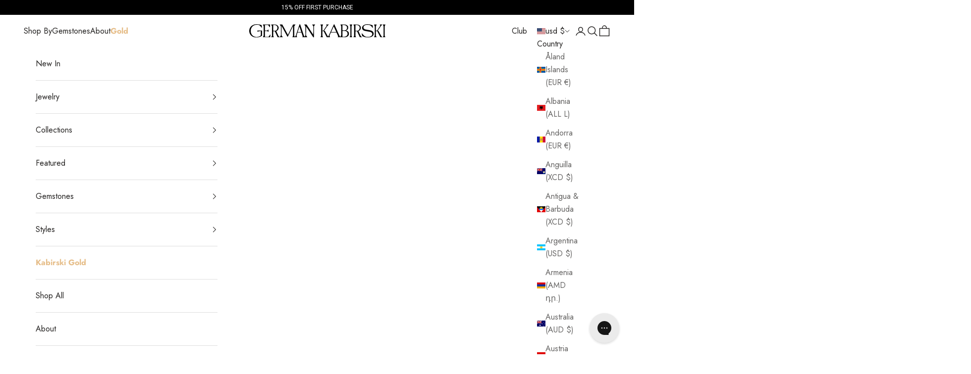

--- FILE ---
content_type: text/html; charset=utf-8
request_url: https://germankabirski.com/products/k100016-accalia-sapphire-ring
body_size: 78692
content:
<!doctype html>

<html class="no-js"
   lang="en"
   dir="ltr">

<head>

   <meta charset="utf-8">
   <meta name="viewport"
      content="width=device-width, initial-scale=1.0, height=device-height, minimum-scale=1.0, maximum-scale=5.0">

   <title>
      Accalia Sapphire Ring | Shop German Kabirski Jewelry Online
   </title><meta name="description"
      content="Lines of natural lattice etching caress the surface of this silver ring plated with white rhodium. It speaks of ancient beauty with its central blue sapphire. The jewel is nestled within a setting of gold which makes it all the more striking. DETAILS: Silver 925; Stone: Blue Sapphire; Plating: Gold, White Rhodium."><link rel="canonical" href="https://germankabirski.com/products/k100016-accalia-sapphire-ring">


   
   
   <link rel="alternate"
      hreflang="x-default"
      href="https://germankabirski.com/products/k100016-accalia-sapphire-ring">
   <link rel="alternate"
      hreflang="en-US"
      href="https://germankabirski.com/products/k100016-accalia-sapphire-ring">

   

   

   
<link rel="shortcut icon"
      href="//germankabirski.com/cdn/shop/files/GK-icon-web-small-black_b8c37508-367a-4ae2-a0cb-3396013a26f6.png?v=1676442946&width=150">
   <link rel="apple-touch-icon"
      href="//germankabirski.com/cdn/shop/files/GK-icon-web-small-black_b8c37508-367a-4ae2-a0cb-3396013a26f6.png?v=1676442946&width=180"><link rel="preconnect"
      href="https://fonts.shopifycdn.com"
      crossorigin><link rel="preload"
      href="//germankabirski.com/cdn/fonts/roboto_condensed/robotocondensed_n4.01812de96ca5a5e9d19bef3ca9cc80dd1bf6c8b8.woff2"
      as="font"
      type="font/woff2"
      crossorigin><link rel="preload"
      href="//germankabirski.com/cdn/fonts/jost/jost_n4.d47a1b6347ce4a4c9f437608011273009d91f2b7.woff2"
      as="font"
      type="font/woff2"
      crossorigin><meta property="og:type" content="product">
  <meta property="og:title" content="Accalia Iconic Design Unisex 925 Silver Ring with Natural Blue Sapphire">
  <meta property="product:price:amount" content="320.00">
  <meta property="product:price:currency" content="USD"><meta property="og:image" content="http://germankabirski.com/cdn/shop/products/accalia-sapphire-ring-796336781.png?v=1762439617&width=2048">
  <meta property="og:image:secure_url" content="https://germankabirski.com/cdn/shop/products/accalia-sapphire-ring-796336781.png?v=1762439617&width=2048">
  <meta property="og:image:width" content="1162">
  <meta property="og:image:height" content="1162"><meta property="og:description" content="Lines of natural lattice etching caress the surface of this silver ring plated with white rhodium. It speaks of ancient beauty with its central blue sapphire. The jewel is nestled within a setting of gold which makes it all the more striking. DETAILS: Silver 925; Stone: Blue Sapphire; Plating: Gold, White Rhodium."><meta property="og:url" content="https://germankabirski.com/products/k100016-accalia-sapphire-ring">
<meta property="og:site_name" content="GERMAN KABIRSKI"><meta name="twitter:card" content="summary"><meta name="twitter:title" content="Accalia Iconic Design Unisex 925 Silver Ring with Natural Blue Sapphire">
  <meta name="twitter:description" content="Lines of natural lattice etching caress the surface of this silver Accalia Ring plated with white rhodium. It speaks of ancient beauty with its central blue sapphire. The jewel is nestled within a setting of gold which makes it all the more striking. When worn with its Accalia Pendant and Earrings, its seems to glow with further ancient majesty.

Metal: 925 Silver
Stone Blue Sapphire
Plating: White Rhodium, 18K Gold

Width 13 mm
Band wide 13 mm
Weight 9.15 g"><meta name="twitter:image" content="https://germankabirski.com/cdn/shop/products/accalia-sapphire-ring-796336781.png?crop=center&height=1200&v=1762439617&width=1200">
  <meta name="twitter:image:alt" content="Accalia Sapphire Ring GERMAN KABIRSKI"><script async crossorigin fetchpriority="high" src="/cdn/shopifycloud/importmap-polyfill/es-modules-shim.2.4.0.js"></script>
<script type="application/ld+json">{"@context":"http:\/\/schema.org\/","@id":"\/products\/k100016-accalia-sapphire-ring#product","@type":"ProductGroup","brand":{"@type":"Brand","name":"GERMAN KABIRSKI"},"category":"Rings","description":"Lines of natural lattice etching caress the surface of this silver Accalia Ring plated with white rhodium. It speaks of ancient beauty with its central blue sapphire. The jewel is nestled within a setting of gold which makes it all the more striking. When worn with its Accalia Pendant and Earrings, its seems to glow with further ancient majesty.\n\nMetal: 925 Silver\nStone Blue Sapphire\nPlating: White Rhodium, 18K Gold\n\nWidth 13 mm\nBand wide 13 mm\nWeight 9.15 g","hasVariant":[{"@id":"\/products\/k100016-accalia-sapphire-ring?variant=39298820440137#variant","@type":"Product","image":"https:\/\/germankabirski.com\/cdn\/shop\/products\/accalia-sapphire-ring-796336781.png?v=1762439617\u0026width=1920","name":"Accalia Iconic Design Unisex 925 Silver Ring with Natural Blue Sapphire - 4","offers":{"@id":"\/products\/k100016-accalia-sapphire-ring?variant=39298820440137#offer","@type":"Offer","availability":"http:\/\/schema.org\/InStock","price":"320.00","priceCurrency":"USD","url":"https:\/\/germankabirski.com\/products\/k100016-accalia-sapphire-ring?variant=39298820440137"},"sku":"K100016-4"},{"@id":"\/products\/k100016-accalia-sapphire-ring?variant=43989346156822#variant","@type":"Product","image":"https:\/\/germankabirski.com\/cdn\/shop\/products\/accalia-sapphire-ring-796336781.png?v=1762439617\u0026width=1920","name":"Accalia Iconic Design Unisex 925 Silver Ring with Natural Blue Sapphire - 4.5","offers":{"@id":"\/products\/k100016-accalia-sapphire-ring?variant=43989346156822#offer","@type":"Offer","availability":"http:\/\/schema.org\/InStock","price":"320.00","priceCurrency":"USD","url":"https:\/\/germankabirski.com\/products\/k100016-accalia-sapphire-ring?variant=43989346156822"},"sku":"K100016-4.5"},{"@id":"\/products\/k100016-accalia-sapphire-ring?variant=39298627928137#variant","@type":"Product","image":"https:\/\/germankabirski.com\/cdn\/shop\/products\/accalia-sapphire-ring-796336781.png?v=1762439617\u0026width=1920","name":"Accalia Iconic Design Unisex 925 Silver Ring with Natural Blue Sapphire - 5","offers":{"@id":"\/products\/k100016-accalia-sapphire-ring?variant=39298627928137#offer","@type":"Offer","availability":"http:\/\/schema.org\/InStock","price":"320.00","priceCurrency":"USD","url":"https:\/\/germankabirski.com\/products\/k100016-accalia-sapphire-ring?variant=39298627928137"},"sku":"K100016-5"},{"@id":"\/products\/k100016-accalia-sapphire-ring?variant=43989346189590#variant","@type":"Product","image":"https:\/\/germankabirski.com\/cdn\/shop\/products\/accalia-sapphire-ring-796336781.png?v=1762439617\u0026width=1920","name":"Accalia Iconic Design Unisex 925 Silver Ring with Natural Blue Sapphire - 5.5","offers":{"@id":"\/products\/k100016-accalia-sapphire-ring?variant=43989346189590#offer","@type":"Offer","availability":"http:\/\/schema.org\/InStock","price":"320.00","priceCurrency":"USD","url":"https:\/\/germankabirski.com\/products\/k100016-accalia-sapphire-ring?variant=43989346189590"},"sku":"K100016-5.5"},{"@id":"\/products\/k100016-accalia-sapphire-ring?variant=39298627993673#variant","@type":"Product","image":"https:\/\/germankabirski.com\/cdn\/shop\/products\/accalia-sapphire-ring-796336781.png?v=1762439617\u0026width=1920","name":"Accalia Iconic Design Unisex 925 Silver Ring with Natural Blue Sapphire - 6","offers":{"@id":"\/products\/k100016-accalia-sapphire-ring?variant=39298627993673#offer","@type":"Offer","availability":"http:\/\/schema.org\/InStock","price":"320.00","priceCurrency":"USD","url":"https:\/\/germankabirski.com\/products\/k100016-accalia-sapphire-ring?variant=39298627993673"},"sku":"K100016-6"},{"@id":"\/products\/k100016-accalia-sapphire-ring?variant=43989346222358#variant","@type":"Product","image":"https:\/\/germankabirski.com\/cdn\/shop\/products\/accalia-sapphire-ring-796336781.png?v=1762439617\u0026width=1920","name":"Accalia Iconic Design Unisex 925 Silver Ring with Natural Blue Sapphire - 6.5","offers":{"@id":"\/products\/k100016-accalia-sapphire-ring?variant=43989346222358#offer","@type":"Offer","availability":"http:\/\/schema.org\/InStock","price":"320.00","priceCurrency":"USD","url":"https:\/\/germankabirski.com\/products\/k100016-accalia-sapphire-ring?variant=43989346222358"},"sku":"K100016-6.5"},{"@id":"\/products\/k100016-accalia-sapphire-ring?variant=39298628059209#variant","@type":"Product","image":"https:\/\/germankabirski.com\/cdn\/shop\/products\/accalia-sapphire-ring-796336781.png?v=1762439617\u0026width=1920","name":"Accalia Iconic Design Unisex 925 Silver Ring with Natural Blue Sapphire - 7","offers":{"@id":"\/products\/k100016-accalia-sapphire-ring?variant=39298628059209#offer","@type":"Offer","availability":"http:\/\/schema.org\/InStock","price":"320.00","priceCurrency":"USD","url":"https:\/\/germankabirski.com\/products\/k100016-accalia-sapphire-ring?variant=39298628059209"},"sku":"K100016-7"},{"@id":"\/products\/k100016-accalia-sapphire-ring?variant=43989346255126#variant","@type":"Product","image":"https:\/\/germankabirski.com\/cdn\/shop\/products\/accalia-sapphire-ring-796336781.png?v=1762439617\u0026width=1920","name":"Accalia Iconic Design Unisex 925 Silver Ring with Natural Blue Sapphire - 7.5","offers":{"@id":"\/products\/k100016-accalia-sapphire-ring?variant=43989346255126#offer","@type":"Offer","availability":"http:\/\/schema.org\/InStock","price":"320.00","priceCurrency":"USD","url":"https:\/\/germankabirski.com\/products\/k100016-accalia-sapphire-ring?variant=43989346255126"},"sku":"K100016-7.5"},{"@id":"\/products\/k100016-accalia-sapphire-ring?variant=39298628124745#variant","@type":"Product","image":"https:\/\/germankabirski.com\/cdn\/shop\/products\/accalia-sapphire-ring-796336781.png?v=1762439617\u0026width=1920","name":"Accalia Iconic Design Unisex 925 Silver Ring with Natural Blue Sapphire - 8","offers":{"@id":"\/products\/k100016-accalia-sapphire-ring?variant=39298628124745#offer","@type":"Offer","availability":"http:\/\/schema.org\/InStock","price":"320.00","priceCurrency":"USD","url":"https:\/\/germankabirski.com\/products\/k100016-accalia-sapphire-ring?variant=39298628124745"},"sku":"K100016-8"},{"@id":"\/products\/k100016-accalia-sapphire-ring?variant=43989346287894#variant","@type":"Product","image":"https:\/\/germankabirski.com\/cdn\/shop\/products\/accalia-sapphire-ring-796336781.png?v=1762439617\u0026width=1920","name":"Accalia Iconic Design Unisex 925 Silver Ring with Natural Blue Sapphire - 8.5","offers":{"@id":"\/products\/k100016-accalia-sapphire-ring?variant=43989346287894#offer","@type":"Offer","availability":"http:\/\/schema.org\/InStock","price":"320.00","priceCurrency":"USD","url":"https:\/\/germankabirski.com\/products\/k100016-accalia-sapphire-ring?variant=43989346287894"},"sku":"K100016-8.5"},{"@id":"\/products\/k100016-accalia-sapphire-ring?variant=39298628190281#variant","@type":"Product","image":"https:\/\/germankabirski.com\/cdn\/shop\/products\/accalia-sapphire-ring-796336781.png?v=1762439617\u0026width=1920","name":"Accalia Iconic Design Unisex 925 Silver Ring with Natural Blue Sapphire - 9","offers":{"@id":"\/products\/k100016-accalia-sapphire-ring?variant=39298628190281#offer","@type":"Offer","availability":"http:\/\/schema.org\/InStock","price":"320.00","priceCurrency":"USD","url":"https:\/\/germankabirski.com\/products\/k100016-accalia-sapphire-ring?variant=39298628190281"},"sku":"K100016-9"},{"@id":"\/products\/k100016-accalia-sapphire-ring?variant=43989346320662#variant","@type":"Product","image":"https:\/\/germankabirski.com\/cdn\/shop\/products\/accalia-sapphire-ring-796336781.png?v=1762439617\u0026width=1920","name":"Accalia Iconic Design Unisex 925 Silver Ring with Natural Blue Sapphire - 9.5","offers":{"@id":"\/products\/k100016-accalia-sapphire-ring?variant=43989346320662#offer","@type":"Offer","availability":"http:\/\/schema.org\/InStock","price":"320.00","priceCurrency":"USD","url":"https:\/\/germankabirski.com\/products\/k100016-accalia-sapphire-ring?variant=43989346320662"},"sku":"K100016-9.5"},{"@id":"\/products\/k100016-accalia-sapphire-ring?variant=39298627862601#variant","@type":"Product","image":"https:\/\/germankabirski.com\/cdn\/shop\/products\/accalia-sapphire-ring-796336781.png?v=1762439617\u0026width=1920","name":"Accalia Iconic Design Unisex 925 Silver Ring with Natural Blue Sapphire - 10","offers":{"@id":"\/products\/k100016-accalia-sapphire-ring?variant=39298627862601#offer","@type":"Offer","availability":"http:\/\/schema.org\/InStock","price":"320.00","priceCurrency":"USD","url":"https:\/\/germankabirski.com\/products\/k100016-accalia-sapphire-ring?variant=39298627862601"},"sku":"K100016-10"},{"@id":"\/products\/k100016-accalia-sapphire-ring?variant=43989346353430#variant","@type":"Product","image":"https:\/\/germankabirski.com\/cdn\/shop\/products\/accalia-sapphire-ring-796336781.png?v=1762439617\u0026width=1920","name":"Accalia Iconic Design Unisex 925 Silver Ring with Natural Blue Sapphire - 10.5","offers":{"@id":"\/products\/k100016-accalia-sapphire-ring?variant=43989346353430#offer","@type":"Offer","availability":"http:\/\/schema.org\/InStock","price":"320.00","priceCurrency":"USD","url":"https:\/\/germankabirski.com\/products\/k100016-accalia-sapphire-ring?variant=43989346353430"},"sku":"K100016-10.5"},{"@id":"\/products\/k100016-accalia-sapphire-ring?variant=39298820505673#variant","@type":"Product","image":"https:\/\/germankabirski.com\/cdn\/shop\/products\/accalia-sapphire-ring-796336781.png?v=1762439617\u0026width=1920","name":"Accalia Iconic Design Unisex 925 Silver Ring with Natural Blue Sapphire - 11","offers":{"@id":"\/products\/k100016-accalia-sapphire-ring?variant=39298820505673#offer","@type":"Offer","availability":"http:\/\/schema.org\/InStock","price":"320.00","priceCurrency":"USD","url":"https:\/\/germankabirski.com\/products\/k100016-accalia-sapphire-ring?variant=39298820505673"},"sku":"K100016-11"},{"@id":"\/products\/k100016-accalia-sapphire-ring?variant=43989346418966#variant","@type":"Product","image":"https:\/\/germankabirski.com\/cdn\/shop\/products\/accalia-sapphire-ring-796336781.png?v=1762439617\u0026width=1920","name":"Accalia Iconic Design Unisex 925 Silver Ring with Natural Blue Sapphire - 11.5","offers":{"@id":"\/products\/k100016-accalia-sapphire-ring?variant=43989346418966#offer","@type":"Offer","availability":"http:\/\/schema.org\/InStock","price":"320.00","priceCurrency":"USD","url":"https:\/\/germankabirski.com\/products\/k100016-accalia-sapphire-ring?variant=43989346418966"},"sku":"K100016-11.5"},{"@id":"\/products\/k100016-accalia-sapphire-ring?variant=43989346451734#variant","@type":"Product","image":"https:\/\/germankabirski.com\/cdn\/shop\/products\/accalia-sapphire-ring-796336781.png?v=1762439617\u0026width=1920","name":"Accalia Iconic Design Unisex 925 Silver Ring with Natural Blue Sapphire - 12.5","offers":{"@id":"\/products\/k100016-accalia-sapphire-ring?variant=43989346451734#offer","@type":"Offer","availability":"http:\/\/schema.org\/InStock","price":"320.00","priceCurrency":"USD","url":"https:\/\/germankabirski.com\/products\/k100016-accalia-sapphire-ring?variant=43989346451734"},"sku":"K100016-12.5"},{"@id":"\/products\/k100016-accalia-sapphire-ring?variant=39298820603977#variant","@type":"Product","image":"https:\/\/germankabirski.com\/cdn\/shop\/products\/accalia-sapphire-ring-796336781.png?v=1762439617\u0026width=1920","name":"Accalia Iconic Design Unisex 925 Silver Ring with Natural Blue Sapphire - 12","offers":{"@id":"\/products\/k100016-accalia-sapphire-ring?variant=39298820603977#offer","@type":"Offer","availability":"http:\/\/schema.org\/InStock","price":"320.00","priceCurrency":"USD","url":"https:\/\/germankabirski.com\/products\/k100016-accalia-sapphire-ring?variant=39298820603977"},"sku":"K100016-12"},{"@id":"\/products\/k100016-accalia-sapphire-ring?variant=39298820636745#variant","@type":"Product","image":"https:\/\/germankabirski.com\/cdn\/shop\/products\/accalia-sapphire-ring-796336781.png?v=1762439617\u0026width=1920","name":"Accalia Iconic Design Unisex 925 Silver Ring with Natural Blue Sapphire - 13","offers":{"@id":"\/products\/k100016-accalia-sapphire-ring?variant=39298820636745#offer","@type":"Offer","availability":"http:\/\/schema.org\/InStock","price":"320.00","priceCurrency":"USD","url":"https:\/\/germankabirski.com\/products\/k100016-accalia-sapphire-ring?variant=39298820636745"},"sku":"K100016-13"}],"name":"Accalia Iconic Design Unisex 925 Silver Ring with Natural Blue Sapphire","productGroupID":"2160598515761","url":"https:\/\/germankabirski.com\/products\/k100016-accalia-sapphire-ring"}</script><script type="application/ld+json">
{
  "@context": "https://schema.org",
  "@type": "BreadcrumbList",
  "itemListElement": [{
      "@type": "ListItem",
      "position": 1,
      "name": "Home",
      "item": "https://germankabirski.com"
    },{
          "@type": "ListItem",
          "position": 2,
          "name": "Accalia Iconic Design Unisex 925 Silver Ring with Natural Blue Sapphire",
          "item": "https://germankabirski.com/products/k100016-accalia-sapphire-ring"
        }]
}
</script><style>/* Typography (heading) */
  @font-face {
  font-family: "Roboto Condensed";
  font-weight: 400;
  font-style: normal;
  font-display: fallback;
  src: url("//germankabirski.com/cdn/fonts/roboto_condensed/robotocondensed_n4.01812de96ca5a5e9d19bef3ca9cc80dd1bf6c8b8.woff2") format("woff2"),
       url("//germankabirski.com/cdn/fonts/roboto_condensed/robotocondensed_n4.3930e6ddba458dc3cb725a82a2668eac3c63c104.woff") format("woff");
}

@font-face {
  font-family: "Roboto Condensed";
  font-weight: 400;
  font-style: italic;
  font-display: fallback;
  src: url("//germankabirski.com/cdn/fonts/roboto_condensed/robotocondensed_i4.05c7f163ad2c00a3c4257606d1227691aff9070b.woff2") format("woff2"),
       url("//germankabirski.com/cdn/fonts/roboto_condensed/robotocondensed_i4.04d9d87e0a45b49fc67a5b9eb5059e1540f5cda3.woff") format("woff");
}

/* Typography (body) */
  @font-face {
  font-family: Jost;
  font-weight: 400;
  font-style: normal;
  font-display: fallback;
  src: url("//germankabirski.com/cdn/fonts/jost/jost_n4.d47a1b6347ce4a4c9f437608011273009d91f2b7.woff2") format("woff2"),
       url("//germankabirski.com/cdn/fonts/jost/jost_n4.791c46290e672b3f85c3d1c651ef2efa3819eadd.woff") format("woff");
}

@font-face {
  font-family: Jost;
  font-weight: 400;
  font-style: italic;
  font-display: fallback;
  src: url("//germankabirski.com/cdn/fonts/jost/jost_i4.b690098389649750ada222b9763d55796c5283a5.woff2") format("woff2"),
       url("//germankabirski.com/cdn/fonts/jost/jost_i4.fd766415a47e50b9e391ae7ec04e2ae25e7e28b0.woff") format("woff");
}

@font-face {
  font-family: "DM Sans";
  font-weight: 400;
  font-style: normal;
  font-display: fallback;
  src: url("//germankabirski.com/cdn/fonts/dm_sans/dmsans_n4.ec80bd4dd7e1a334c969c265873491ae56018d72.woff2") format("woff2"),
       url("//germankabirski.com/cdn/fonts/dm_sans/dmsans_n4.87bdd914d8a61247b911147ae68e754d695c58a6.woff") format("woff");
}


  @font-face {
  font-family: Oswald;
  font-weight: 400;
  font-style: normal;
  font-display: fallback;
  src: url("//germankabirski.com/cdn/fonts/oswald/oswald_n4.7760ed7a63e536050f64bb0607ff70ce07a480bd.woff2") format("woff2"),
       url("//germankabirski.com/cdn/fonts/oswald/oswald_n4.ae5e497f60fc686568afe76e9ff1872693c533e9.woff") format("woff");
}


  
@font-face {
  font-family: Jost;
  font-weight: 700;
  font-style: normal;
  font-display: fallback;
  src: url("//germankabirski.com/cdn/fonts/jost/jost_n7.921dc18c13fa0b0c94c5e2517ffe06139c3615a3.woff2") format("woff2"),
       url("//germankabirski.com/cdn/fonts/jost/jost_n7.cbfc16c98c1e195f46c536e775e4e959c5f2f22b.woff") format("woff");
}

@font-face {
  font-family: Jost;
  font-weight: 700;
  font-style: italic;
  font-display: fallback;
  src: url("//germankabirski.com/cdn/fonts/jost/jost_i7.d8201b854e41e19d7ed9b1a31fe4fe71deea6d3f.woff2") format("woff2"),
       url("//germankabirski.com/cdn/fonts/jost/jost_i7.eae515c34e26b6c853efddc3fc0c552e0de63757.woff") format("woff");
}

:root {
    /* Container */
    --container-max-width: 100%;
    --container-xxs-max-width: 27.5rem; /* 440px */
    --container-xs-max-width: 42.5rem; /* 680px */
    --container-sm-max-width: 61.25rem; /* 980px */
    --container-md-max-width: 71.875rem; /* 1150px */
    --container-lg-max-width: 78.75rem; /* 1260px */
    --container-xl-max-width: 104rem; /* 1660px */
    --container-xxl-max-width: 114rem; 
    --container-gutter: 1.25rem;

    --section-vertical-spacing: 4rem;
    --section-vertical-spacing-tight:2.5rem;

    --section-stack-gap:2.5rem;
    --section-stack-gap-tight:2.25rem;

    /* Form settings */
    --form-gap: 1.25rem; /* Gap between fieldset and submit button */
    --fieldset-gap: 1rem; /* Gap between each form input within a fieldset */
    --form-control-gap: 0.625rem; /* Gap between input and label (ignored for floating label) */
    --checkbox-control-gap: 0.75rem; /* Horizontal gap between checkbox and its associated label */
    --input-padding-block: 0.65rem; /* Vertical padding for input, textarea and native select */
    --input-padding-inline: 0.8rem; /* Horizontal padding for input, textarea and native select */
    --checkbox-size: 0.875rem; /* Size (width and height) for checkbox */

    /* Other sizes */
    --sticky-area-height: calc(var(--announcement-bar-is-sticky, 0) * var(--announcement-bar-height, 0px) + var(--header-is-sticky, 0) * var(--header-is-visible, 1) * var(--header-height, 0px));

    /* RTL support */
    --transform-logical-flip: 1;
    --transform-origin-start: left;
    --transform-origin-end: right;

    /**
     * ---------------------------------------------------------------------
     * TYPOGRAPHY
     * ---------------------------------------------------------------------
     */

    /* Font properties */
    --heading-font-family: "Roboto Condensed", sans-serif;
    --heading-font-weight: 400;
    --heading-font-style: normal;
    --heading-text-transform: uppercase;
    --heading-letter-spacing: 0.0em;
    --text-font-family: Jost, sans-serif;
    --text-font-weight: 400;
    --text-font-style: normal;
    --text-letter-spacing: 0.0em;
    --blog-font-family: "DM Sans", sans-serif;
    --gkey-head-font-family: Oswald, sans-serif;
    --gkey-text-font-family: "Trebuchet MS", sans-serif;
    --button-font: var(--text-font-style) var(--text-font-weight) var(--text-sm) / 1.65 var(--text-font-family);
    --button-text-transform: uppercase;
    --button-letter-spacing: 0.0em;
    --title-collection: "Roboto Condensed", sans-serif; 
    
    

    /* Font sizes */--text-heading-size-factor: 1.3;
    --text-h1: max(0.6875rem, clamp(1.375rem, 1.146341463414634rem + 0.975609756097561vw, 2rem) * var(--text-heading-size-factor));
    --text-h2: max(0.6875rem, clamp(1.25rem, 1.0670731707317074rem + 0.7804878048780488vw, 1.75rem) * var(--text-heading-size-factor));
    --text-h3: max(0.6875rem, clamp(1.125rem, 1.0335365853658536rem + 0.3902439024390244vw, 1.375rem) * var(--text-heading-size-factor));
    --text-h4: max(0.6875rem, clamp(1rem, 0.9542682926829268rem + 0.1951219512195122vw, 1.125rem) * var(--text-heading-size-factor));
    --text-h5: calc(0.875rem * var(--text-heading-size-factor));
    --text-h6: calc(0.75rem * var(--text-heading-size-factor));

    --text-xs: 0.875rem;
    --text-sm: 0.9375rem;
    --text-base: 1.0rem;
    --text-lg: 1.125rem;
    --text-xl: 1.25rem;

    /* Rounded variables (used for border radius) */
    --rounded-full: 9999px;
    --button-border-radius: 0.0rem;
    --input-border-radius: 0.0rem;

    /* Box shadow */
    --shadow-sm: 0 2px 8px rgb(0 0 0 / 0.05);
    --shadow: 0 5px 15px rgb(0 0 0 / 0.05);
    --shadow-md: 0 5px 30px rgb(0 0 0 / 0.05);
    --shadow-block: px px px rgb(var(--text-primary) / 0.0);

    /**
     * ---------------------------------------------------------------------
     * OTHER
     * ---------------------------------------------------------------------
     */

    --checkmark-svg-url: url(//germankabirski.com/cdn/shop/t/178/assets/checkmark.svg?v=77552481021870063511742280666);
    --cursor-zoom-in-svg-url: url(//germankabirski.com/cdn/shop/t/178/assets/cursor-zoom-in.svg?v=58229794814316912771742282404);
  }

  [dir="rtl"]:root {
    /* RTL support */
    --transform-logical-flip: -1;
    --transform-origin-start: right;
    --transform-origin-end: left;
  }

  @media screen and (min-width: 700px) {
    :root {
      /* Typography (font size) */
      --text-xs: 0.875rem;
      --text-sm: 0.9375rem;
      --text-base: 1.0rem;
      --text-lg: 1.125rem;
      --text-xl: 1.375rem;

      /* Spacing settings */
      --container-gutter: 2rem;
    }
  }

  @media screen and (min-width: 1000px) {
    :root {
      /* Spacing settings */
      --container-gutter: 3rem;

      --section-vertical-spacing: 6rem;
      --section-vertical-spacing-tight: 4rem;

      --section-stack-gap:4rem;
      --section-stack-gap-tight:4rem;
    }
  }:root {/* Overlay used for modal */
    --page-overlay: 0 0 0 / 0.4;

    /* We use the first scheme background as default */
    --page-background: ;

    /* Product colors */
    --on-sale-text: 227 44 43;
    --on-sale-badge-background: 227 44 43;
    --on-sale-badge-text: 255 255 255;
    --sold-out-badge-background: 239 239 239;
    --sold-out-badge-text: 0 0 0 / 0.65;
    --custom-badge-background: 37 35 34;
    --custom-badge-text: 255 255 255;
    --star-color: 37 35 34;

    /* Status colors */
    --success-background: 212 227 203;
    --success-text: 48 122 7;
    --warning-background: 253 241 224;
    --warning-text: 237 138 0;
    --error-background: 243 204 204;
    --error-text: 203 43 43;
  }.color-scheme--scheme-1 {
      /* Color settings */--accent: 37 35 34;
      --text-color: 37 35 34;
      --background: 255 255 255 / 1.0;
      --background-without-opacity: 255 255 255;
      --background-gradient: ;--border-color: 222 222 222;/* Button colors */
      --button-background: 37 35 34;
      --button-text-color: 255 255 255;

      /* Circled buttons */
      --circle-button-background: 255 255 255;
      --circle-button-text-color: 37 35 34;
    }.shopify-section:has(.section-spacing.color-scheme--bg-54922f2e920ba8346f6dc0fba343d673) + .shopify-section:has(.section-spacing.color-scheme--bg-54922f2e920ba8346f6dc0fba343d673:not(.bordered-section)) .section-spacing {
      padding-block-start: 0;
    }.color-scheme--scheme-2 {
      /* Color settings */--accent: 92 92 92;
      --text-color: 37 35 34;
      --background: 255 255 255 / 1.0;
      --background-without-opacity: 255 255 255;
      --background-gradient: ;--border-color: 222 222 222;/* Button colors */
      --button-background: 92 92 92;
      --button-text-color: 255 255 255;

      /* Circled buttons */
      --circle-button-background: 255 255 255;
      --circle-button-text-color: 92 92 92;
    }.shopify-section:has(.section-spacing.color-scheme--bg-54922f2e920ba8346f6dc0fba343d673) + .shopify-section:has(.section-spacing.color-scheme--bg-54922f2e920ba8346f6dc0fba343d673:not(.bordered-section)) .section-spacing {
      padding-block-start: 0;
    }.color-scheme--scheme-3 {
      /* Color settings */--accent: 255 255 255;
      --text-color: 255 255 255;
      --background: 37 35 34 / 1.0;
      --background-without-opacity: 37 35 34;
      --background-gradient: ;--border-color: 70 68 67;/* Button colors */
      --button-background: 255 255 255;
      --button-text-color: 37 35 34;

      /* Circled buttons */
      --circle-button-background: 255 255 255;
      --circle-button-text-color: 37 35 34;
    }.shopify-section:has(.section-spacing.color-scheme--bg-2f46a58cf96f68bbeba5f7881487963c) + .shopify-section:has(.section-spacing.color-scheme--bg-2f46a58cf96f68bbeba5f7881487963c:not(.bordered-section)) .section-spacing {
      padding-block-start: 0;
    }.color-scheme--scheme-4 {
      /* Color settings */--accent: 255 255 255;
      --text-color: 255 255 255;
      --background: 0 0 0 / 0.0;
      --background-without-opacity: 0 0 0;
      --background-gradient: ;--border-color: 255 255 255;/* Button colors */
      --button-background: 255 255 255;
      --button-text-color: 37 35 34;

      /* Circled buttons */
      --circle-button-background: 255 255 255;
      --circle-button-text-color: 37 35 34;
    }.shopify-section:has(.section-spacing.color-scheme--bg-3671eee015764974ee0aef1536023e0f) + .shopify-section:has(.section-spacing.color-scheme--bg-3671eee015764974ee0aef1536023e0f:not(.bordered-section)) .section-spacing {
      padding-block-start: 0;
    }.color-scheme--dialog {
      /* Color settings */--accent: 92 92 92;
      --text-color: 37 35 34;
      --background: 255 255 255 / 1.0;
      --background-without-opacity: 255 255 255;
      --background-gradient: ;--border-color: 222 222 222;/* Button colors */
      --button-background: 92 92 92;
      --button-text-color: 255 255 255;

      /* Circled buttons */
      --circle-button-background: 255 255 255;
      --circle-button-text-color: 92 92 92;
    }
</style><script>
  document.documentElement.classList.replace('no-js', 'js');

  // This allows to expose several variables to the global scope, to be used in scripts
  window.themeVariables = {
    settings: {
      showPageTransition: false,
      pageType: "product",
      moneyFormat: "${{ amount }}",
      moneyWithCurrencyFormat: "${{ amount }} USD",
      currencyCodeEnabled: false,
      cartType: "drawer",
      staggerMenuApparition: true
    },

    strings: {
      addToCartButton: "Add to cart",
      soldOutButton: "Sold out",
      preOrderButton: "Pre-order",
      unavailableButton: "Unavailable",
      addedToCart: "Added to your cart!",
      closeGallery: "Close gallery",
      zoomGallery: "Zoom picture",
      errorGallery: "Image cannot be loaded",
      soldOutBadge: "Sold out",
      discountBadge: "Save @@",
      sku: "SKU:",
      shippingEstimatorNoResults: "Sorry, we do not ship to your address.",
      shippingEstimatorOneResult: "There is one shipping rate for your address:",
      shippingEstimatorMultipleResults: "There are several shipping rates for your address:",
      shippingEstimatorError: "One or more error occurred while retrieving shipping rates:",
      next: "Next",
      previous: "Previous"
    },

    mediaQueries: {
      'sm': 'screen and (min-width: 700px)',
      'md': 'screen and (min-width: 1000px)',
      'lg': 'screen and (min-width: 1150px)',
      'xl': 'screen and (min-width: 1400px)',
      '2xl': 'screen and (min-width: 1600px)',
      'sm-max': 'screen and (max-width: 699px)',
      'md-max': 'screen and (max-width: 999px)',
      'lg-max': 'screen and (max-width: 1149px)',
      'xl-max': 'screen and (max-width: 1399px)',
      '2xl-max': 'screen and (max-width: 1599px)',
      'motion-safe': '(prefers-reduced-motion: no-preference)',
      'motion-reduce': '(prefers-reduced-motion: reduce)',
      'supports-hover': 'screen and (pointer: fine)',
      'supports-touch': 'screen and (hover: none)'
    }
  };</script><!-- SlideRule Script Start -->
   <script name="sliderule-tracking" data-ot-ignore>
(function(){
	slideruleData = {
    "version":"v0.0.1",
    "referralExclusion":"/(paypal|visa|MasterCard|clicksafe|arcot\.com|geschuetzteinkaufen|checkout\.shopify\.com|checkout\.rechargeapps\.com|portal\.afterpay\.com|payfort)/",
    "googleSignals":true,
    "anonymizeIp":true,
    "productClicks":true,
    "persistentUserId":true,
    "hideBranding":false,
    "ecommerce":{"currencyCode":"USD",
    "impressions":[]},
    "pageType":"product",
	"destinations":{"google_analytics_4":{"measurementIds":["G-8C1EJMC3GE","G-KXGXFX1MEW"]}},
    "cookieUpdate":true
	}

	
		slideruleData.themeMode = "live"
	

	


	
	})();
</script>
<script async type="text/javascript" src=https://files.slideruletools.com/eluredils-g.js></script>
   <!-- SlideRule Script End --><script>
      if (!(HTMLScriptElement.supports && HTMLScriptElement.supports('importmap'))) {
         const importMapPolyfill = document.createElement('script');
         importMapPolyfill.async = true;
         importMapPolyfill.src = "//germankabirski.com/cdn/shop/t/178/assets/es-module-shims.min.js?v=46445230004644522171742280666";

         document.head.appendChild(importMapPolyfill);
      }
   </script>

   <script type="importmap">{
        "imports": {
          "vendor": "//germankabirski.com/cdn/shop/t/178/assets/vendor.min.js?v=180270185114800816751742280666",
          "theme": "//germankabirski.com/cdn/shop/t/178/assets/main.js?v=71365211779886737121764868208?v=1.2",
          "photoswipe": "//germankabirski.com/cdn/shop/t/178/assets/photoswipe.min.js?v=20290624223189769891742280666"
        }
      }
    </script>

   <script type="module"
      src="//germankabirski.com/cdn/shop/t/178/assets/vendor.min.js?v=180270185114800816751742280666"></script>
   <script type="module"
      src="//germankabirski.com/cdn/shop/t/178/assets/main.js?v=71365211779886737121764868208?v=1.2"></script>

   <script>window.performance && window.performance.mark && window.performance.mark('shopify.content_for_header.start');</script><meta name="google-site-verification" content="gtWjzQnqVieRzbxPLrqTOlSX-H3zPgLB1Z0WGdHkL8Q">
<meta name="google-site-verification" content="pDFVFQuUOnTTWPtlqCyQMn5OpKSZUPA6yolx5QaaAng">
<meta name="google-site-verification" content="RGEwJINy0NPEGdEb-D-1lj2oDq5YuJR4ipHdxmx-3DI">
<meta name="google-site-verification" content="u3dVz3blqEzrDre6wjbOQxUzPpWtg4mISSm3I_yKI_E">
<meta name="google-site-verification" content="gyzoZugIIAYLszWk87HZQbOSWgYNQY8zadjD50sP6OA">
<meta id="shopify-digital-wallet" name="shopify-digital-wallet" content="/2625994801/digital_wallets/dialog">
<meta name="shopify-checkout-api-token" content="c07f36ad90cf2cf907b8a7b8942ac843">
<meta id="in-context-paypal-metadata" data-shop-id="2625994801" data-venmo-supported="true" data-environment="production" data-locale="en_US" data-paypal-v4="true" data-currency="USD">
<link rel="alternate" type="application/json+oembed" href="https://germankabirski.com/products/k100016-accalia-sapphire-ring.oembed">
<script async="async" src="/checkouts/internal/preloads.js?locale=en-US"></script>
<link rel="preconnect" href="https://shop.app" crossorigin="anonymous">
<script async="async" src="https://shop.app/checkouts/internal/preloads.js?locale=en-US&shop_id=2625994801" crossorigin="anonymous"></script>
<script id="apple-pay-shop-capabilities" type="application/json">{"shopId":2625994801,"countryCode":"US","currencyCode":"USD","merchantCapabilities":["supports3DS"],"merchantId":"gid:\/\/shopify\/Shop\/2625994801","merchantName":"GERMAN KABIRSKI","requiredBillingContactFields":["postalAddress","email","phone"],"requiredShippingContactFields":["postalAddress","email","phone"],"shippingType":"shipping","supportedNetworks":["visa","masterCard","amex","discover","elo","jcb"],"total":{"type":"pending","label":"GERMAN KABIRSKI","amount":"1.00"},"shopifyPaymentsEnabled":true,"supportsSubscriptions":true}</script>
<script id="shopify-features" type="application/json">{"accessToken":"c07f36ad90cf2cf907b8a7b8942ac843","betas":["rich-media-storefront-analytics"],"domain":"germankabirski.com","predictiveSearch":true,"shopId":2625994801,"locale":"en"}</script>
<script>var Shopify = Shopify || {};
Shopify.shop = "germankabirski-store.myshopify.com";
Shopify.locale = "en";
Shopify.currency = {"active":"USD","rate":"1.0"};
Shopify.country = "US";
Shopify.theme = {"name":"Removed swap added Gk protect","id":177025384726,"schema_name":"Prestige","schema_version":"9.2.1.3","theme_store_id":855,"role":"main"};
Shopify.theme.handle = "null";
Shopify.theme.style = {"id":null,"handle":null};
Shopify.cdnHost = "germankabirski.com/cdn";
Shopify.routes = Shopify.routes || {};
Shopify.routes.root = "/";</script>
<script type="module">!function(o){(o.Shopify=o.Shopify||{}).modules=!0}(window);</script>
<script>!function(o){function n(){var o=[];function n(){o.push(Array.prototype.slice.apply(arguments))}return n.q=o,n}var t=o.Shopify=o.Shopify||{};t.loadFeatures=n(),t.autoloadFeatures=n()}(window);</script>
<script>
  window.ShopifyPay = window.ShopifyPay || {};
  window.ShopifyPay.apiHost = "shop.app\/pay";
  window.ShopifyPay.redirectState = null;
</script>
<script id="shop-js-analytics" type="application/json">{"pageType":"product"}</script>
<script defer="defer" async type="module" src="//germankabirski.com/cdn/shopifycloud/shop-js/modules/v2/client.init-shop-cart-sync_dlpDe4U9.en.esm.js"></script>
<script defer="defer" async type="module" src="//germankabirski.com/cdn/shopifycloud/shop-js/modules/v2/chunk.common_FunKbpTJ.esm.js"></script>
<script type="module">
  await import("//germankabirski.com/cdn/shopifycloud/shop-js/modules/v2/client.init-shop-cart-sync_dlpDe4U9.en.esm.js");
await import("//germankabirski.com/cdn/shopifycloud/shop-js/modules/v2/chunk.common_FunKbpTJ.esm.js");

  window.Shopify.SignInWithShop?.initShopCartSync?.({"fedCMEnabled":true,"windoidEnabled":true});

</script>
<script defer="defer" async type="module" src="//germankabirski.com/cdn/shopifycloud/shop-js/modules/v2/client.payment-terms_g-geHK5T.en.esm.js"></script>
<script defer="defer" async type="module" src="//germankabirski.com/cdn/shopifycloud/shop-js/modules/v2/chunk.common_FunKbpTJ.esm.js"></script>
<script defer="defer" async type="module" src="//germankabirski.com/cdn/shopifycloud/shop-js/modules/v2/chunk.modal_n1zSoh3t.esm.js"></script>
<script type="module">
  await import("//germankabirski.com/cdn/shopifycloud/shop-js/modules/v2/client.payment-terms_g-geHK5T.en.esm.js");
await import("//germankabirski.com/cdn/shopifycloud/shop-js/modules/v2/chunk.common_FunKbpTJ.esm.js");
await import("//germankabirski.com/cdn/shopifycloud/shop-js/modules/v2/chunk.modal_n1zSoh3t.esm.js");

  
</script>
<script>
  window.Shopify = window.Shopify || {};
  if (!window.Shopify.featureAssets) window.Shopify.featureAssets = {};
  window.Shopify.featureAssets['shop-js'] = {"shop-cart-sync":["modules/v2/client.shop-cart-sync_DIWHqfTk.en.esm.js","modules/v2/chunk.common_FunKbpTJ.esm.js"],"init-fed-cm":["modules/v2/client.init-fed-cm_CmNkGb1A.en.esm.js","modules/v2/chunk.common_FunKbpTJ.esm.js"],"shop-button":["modules/v2/client.shop-button_Dpfxl9vG.en.esm.js","modules/v2/chunk.common_FunKbpTJ.esm.js"],"init-shop-cart-sync":["modules/v2/client.init-shop-cart-sync_dlpDe4U9.en.esm.js","modules/v2/chunk.common_FunKbpTJ.esm.js"],"init-shop-email-lookup-coordinator":["modules/v2/client.init-shop-email-lookup-coordinator_DUdFDmvK.en.esm.js","modules/v2/chunk.common_FunKbpTJ.esm.js"],"init-windoid":["modules/v2/client.init-windoid_V_O5I0mt.en.esm.js","modules/v2/chunk.common_FunKbpTJ.esm.js"],"pay-button":["modules/v2/client.pay-button_x_P2fRzB.en.esm.js","modules/v2/chunk.common_FunKbpTJ.esm.js"],"shop-toast-manager":["modules/v2/client.shop-toast-manager_p8J9W8kY.en.esm.js","modules/v2/chunk.common_FunKbpTJ.esm.js"],"shop-cash-offers":["modules/v2/client.shop-cash-offers_CtPYbIPM.en.esm.js","modules/v2/chunk.common_FunKbpTJ.esm.js","modules/v2/chunk.modal_n1zSoh3t.esm.js"],"shop-login-button":["modules/v2/client.shop-login-button_C3-NmE42.en.esm.js","modules/v2/chunk.common_FunKbpTJ.esm.js","modules/v2/chunk.modal_n1zSoh3t.esm.js"],"avatar":["modules/v2/client.avatar_BTnouDA3.en.esm.js"],"init-shop-for-new-customer-accounts":["modules/v2/client.init-shop-for-new-customer-accounts_aeWumpsw.en.esm.js","modules/v2/client.shop-login-button_C3-NmE42.en.esm.js","modules/v2/chunk.common_FunKbpTJ.esm.js","modules/v2/chunk.modal_n1zSoh3t.esm.js"],"init-customer-accounts-sign-up":["modules/v2/client.init-customer-accounts-sign-up_CRLhpYdY.en.esm.js","modules/v2/client.shop-login-button_C3-NmE42.en.esm.js","modules/v2/chunk.common_FunKbpTJ.esm.js","modules/v2/chunk.modal_n1zSoh3t.esm.js"],"init-customer-accounts":["modules/v2/client.init-customer-accounts_BkuyBVsz.en.esm.js","modules/v2/client.shop-login-button_C3-NmE42.en.esm.js","modules/v2/chunk.common_FunKbpTJ.esm.js","modules/v2/chunk.modal_n1zSoh3t.esm.js"],"shop-follow-button":["modules/v2/client.shop-follow-button_DDNA7Aw9.en.esm.js","modules/v2/chunk.common_FunKbpTJ.esm.js","modules/v2/chunk.modal_n1zSoh3t.esm.js"],"checkout-modal":["modules/v2/client.checkout-modal_EOl6FxyC.en.esm.js","modules/v2/chunk.common_FunKbpTJ.esm.js","modules/v2/chunk.modal_n1zSoh3t.esm.js"],"lead-capture":["modules/v2/client.lead-capture_LZVhB0lN.en.esm.js","modules/v2/chunk.common_FunKbpTJ.esm.js","modules/v2/chunk.modal_n1zSoh3t.esm.js"],"shop-login":["modules/v2/client.shop-login_D4d_T_FR.en.esm.js","modules/v2/chunk.common_FunKbpTJ.esm.js","modules/v2/chunk.modal_n1zSoh3t.esm.js"],"payment-terms":["modules/v2/client.payment-terms_g-geHK5T.en.esm.js","modules/v2/chunk.common_FunKbpTJ.esm.js","modules/v2/chunk.modal_n1zSoh3t.esm.js"]};
</script>
<script>(function() {
  var isLoaded = false;
  function asyncLoad() {
    if (isLoaded) return;
    isLoaded = true;
    var urls = ["https:\/\/widget.wickedreports.com\/v2\/4564\/wr-305f6b6596177b8365d8f3caa3d56aef.js?shop=germankabirski-store.myshopify.com","https:\/\/config.gorgias.chat\/bundle-loader\/01GYCBTD0EW9ARTASNF21ESMN7?source=shopify1click\u0026shop=germankabirski-store.myshopify.com","https:\/\/static.klaviyo.com\/onsite\/js\/klaviyo.js?company_id=QmVwtu\u0026shop=germankabirski-store.myshopify.com","\/\/cdn.shopify.com\/proxy\/f14603dce27744a7ebf97c030d1a5b4c6864da09424d0bc3a3bac8b2804a4f79\/api.kimonix.com\/kimonix_analytics.js?shop=germankabirski-store.myshopify.com\u0026sp-cache-control=cHVibGljLCBtYXgtYWdlPTkwMA","\/\/cdn.shopify.com\/proxy\/e883f948ee2fbd5fef42473e8fc8079f8e450b790d34789c071aea03030e4207\/api.kimonix.com\/kimonix_void_script.js?shop=germankabirski-store.myshopify.com\u0026sp-cache-control=cHVibGljLCBtYXgtYWdlPTkwMA","https:\/\/cdn.9gtb.com\/loader.js?g_cvt_id=bdc73422-890e-4474-8b2b-592765b74703\u0026shop=germankabirski-store.myshopify.com","\/\/backinstock.useamp.com\/widget\/15154_1765511530.js?category=bis\u0026v=6\u0026shop=germankabirski-store.myshopify.com"];
    for (var i = 0; i < urls.length; i++) {
      var s = document.createElement('script');
      s.type = 'text/javascript';
      s.async = true;
      s.src = urls[i];
      var x = document.getElementsByTagName('script')[0];
      x.parentNode.insertBefore(s, x);
    }
  };
  if(window.attachEvent) {
    window.attachEvent('onload', asyncLoad);
  } else {
    window.addEventListener('load', asyncLoad, false);
  }
})();</script>
<script id="__st">var __st={"a":2625994801,"offset":-28800,"reqid":"f67933f0-e26a-4c0d-af5c-1845d325223e-1765684595","pageurl":"germankabirski.com\/products\/k100016-accalia-sapphire-ring","u":"5d9872f5ba55","p":"product","rtyp":"product","rid":2160598515761};</script>
<script>window.ShopifyPaypalV4VisibilityTracking = true;</script>
<script id="captcha-bootstrap">!function(){'use strict';const t='contact',e='account',n='new_comment',o=[[t,t],['blogs',n],['comments',n],[t,'customer']],c=[[e,'customer_login'],[e,'guest_login'],[e,'recover_customer_password'],[e,'create_customer']],r=t=>t.map((([t,e])=>`form[action*='/${t}']:not([data-nocaptcha='true']) input[name='form_type'][value='${e}']`)).join(','),a=t=>()=>t?[...document.querySelectorAll(t)].map((t=>t.form)):[];function s(){const t=[...o],e=r(t);return a(e)}const i='password',u='form_key',d=['recaptcha-v3-token','g-recaptcha-response','h-captcha-response',i],f=()=>{try{return window.sessionStorage}catch{return}},m='__shopify_v',_=t=>t.elements[u];function p(t,e,n=!1){try{const o=window.sessionStorage,c=JSON.parse(o.getItem(e)),{data:r}=function(t){const{data:e,action:n}=t;return t[m]||n?{data:e,action:n}:{data:t,action:n}}(c);for(const[e,n]of Object.entries(r))t.elements[e]&&(t.elements[e].value=n);n&&o.removeItem(e)}catch(o){console.error('form repopulation failed',{error:o})}}const l='form_type',E='cptcha';function T(t){t.dataset[E]=!0}const w=window,h=w.document,L='Shopify',v='ce_forms',y='captcha';let A=!1;((t,e)=>{const n=(g='f06e6c50-85a8-45c8-87d0-21a2b65856fe',I='https://cdn.shopify.com/shopifycloud/storefront-forms-hcaptcha/ce_storefront_forms_captcha_hcaptcha.v1.5.2.iife.js',D={infoText:'Protected by hCaptcha',privacyText:'Privacy',termsText:'Terms'},(t,e,n)=>{const o=w[L][v],c=o.bindForm;if(c)return c(t,g,e,D).then(n);var r;o.q.push([[t,g,e,D],n]),r=I,A||(h.body.append(Object.assign(h.createElement('script'),{id:'captcha-provider',async:!0,src:r})),A=!0)});var g,I,D;w[L]=w[L]||{},w[L][v]=w[L][v]||{},w[L][v].q=[],w[L][y]=w[L][y]||{},w[L][y].protect=function(t,e){n(t,void 0,e),T(t)},Object.freeze(w[L][y]),function(t,e,n,w,h,L){const[v,y,A,g]=function(t,e,n){const i=e?o:[],u=t?c:[],d=[...i,...u],f=r(d),m=r(i),_=r(d.filter((([t,e])=>n.includes(e))));return[a(f),a(m),a(_),s()]}(w,h,L),I=t=>{const e=t.target;return e instanceof HTMLFormElement?e:e&&e.form},D=t=>v().includes(t);t.addEventListener('submit',(t=>{const e=I(t);if(!e)return;const n=D(e)&&!e.dataset.hcaptchaBound&&!e.dataset.recaptchaBound,o=_(e),c=g().includes(e)&&(!o||!o.value);(n||c)&&t.preventDefault(),c&&!n&&(function(t){try{if(!f())return;!function(t){const e=f();if(!e)return;const n=_(t);if(!n)return;const o=n.value;o&&e.removeItem(o)}(t);const e=Array.from(Array(32),(()=>Math.random().toString(36)[2])).join('');!function(t,e){_(t)||t.append(Object.assign(document.createElement('input'),{type:'hidden',name:u})),t.elements[u].value=e}(t,e),function(t,e){const n=f();if(!n)return;const o=[...t.querySelectorAll(`input[type='${i}']`)].map((({name:t})=>t)),c=[...d,...o],r={};for(const[a,s]of new FormData(t).entries())c.includes(a)||(r[a]=s);n.setItem(e,JSON.stringify({[m]:1,action:t.action,data:r}))}(t,e)}catch(e){console.error('failed to persist form',e)}}(e),e.submit())}));const S=(t,e)=>{t&&!t.dataset[E]&&(n(t,e.some((e=>e===t))),T(t))};for(const o of['focusin','change'])t.addEventListener(o,(t=>{const e=I(t);D(e)&&S(e,y())}));const B=e.get('form_key'),M=e.get(l),P=B&&M;t.addEventListener('DOMContentLoaded',(()=>{const t=y();if(P)for(const e of t)e.elements[l].value===M&&p(e,B);[...new Set([...A(),...v().filter((t=>'true'===t.dataset.shopifyCaptcha))])].forEach((e=>S(e,t)))}))}(h,new URLSearchParams(w.location.search),n,t,e,['guest_login'])})(!0,!0)}();</script>
<script integrity="sha256-52AcMU7V7pcBOXWImdc/TAGTFKeNjmkeM1Pvks/DTgc=" data-source-attribution="shopify.loadfeatures" defer="defer" src="//germankabirski.com/cdn/shopifycloud/storefront/assets/storefront/load_feature-81c60534.js" crossorigin="anonymous"></script>
<script crossorigin="anonymous" defer="defer" src="//germankabirski.com/cdn/shopifycloud/storefront/assets/shopify_pay/storefront-65b4c6d7.js?v=20250812"></script>
<script data-source-attribution="shopify.dynamic_checkout.dynamic.init">var Shopify=Shopify||{};Shopify.PaymentButton=Shopify.PaymentButton||{isStorefrontPortableWallets:!0,init:function(){window.Shopify.PaymentButton.init=function(){};var t=document.createElement("script");t.src="https://germankabirski.com/cdn/shopifycloud/portable-wallets/latest/portable-wallets.en.js",t.type="module",document.head.appendChild(t)}};
</script>
<script data-source-attribution="shopify.dynamic_checkout.buyer_consent">
  function portableWalletsHideBuyerConsent(e){var t=document.getElementById("shopify-buyer-consent"),n=document.getElementById("shopify-subscription-policy-button");t&&n&&(t.classList.add("hidden"),t.setAttribute("aria-hidden","true"),n.removeEventListener("click",e))}function portableWalletsShowBuyerConsent(e){var t=document.getElementById("shopify-buyer-consent"),n=document.getElementById("shopify-subscription-policy-button");t&&n&&(t.classList.remove("hidden"),t.removeAttribute("aria-hidden"),n.addEventListener("click",e))}window.Shopify?.PaymentButton&&(window.Shopify.PaymentButton.hideBuyerConsent=portableWalletsHideBuyerConsent,window.Shopify.PaymentButton.showBuyerConsent=portableWalletsShowBuyerConsent);
</script>
<script data-source-attribution="shopify.dynamic_checkout.cart.bootstrap">document.addEventListener("DOMContentLoaded",(function(){function t(){return document.querySelector("shopify-accelerated-checkout-cart, shopify-accelerated-checkout")}if(t())Shopify.PaymentButton.init();else{new MutationObserver((function(e,n){t()&&(Shopify.PaymentButton.init(),n.disconnect())})).observe(document.body,{childList:!0,subtree:!0})}}));
</script>
<script id='scb4127' type='text/javascript' async='' src='https://germankabirski.com/cdn/shopifycloud/privacy-banner/storefront-banner.js'></script><link id="shopify-accelerated-checkout-styles" rel="stylesheet" media="screen" href="https://germankabirski.com/cdn/shopifycloud/portable-wallets/latest/accelerated-checkout-backwards-compat.css" crossorigin="anonymous">
<style id="shopify-accelerated-checkout-cart">
        #shopify-buyer-consent {
  margin-top: 1em;
  display: inline-block;
  width: 100%;
}

#shopify-buyer-consent.hidden {
  display: none;
}

#shopify-subscription-policy-button {
  background: none;
  border: none;
  padding: 0;
  text-decoration: underline;
  font-size: inherit;
  cursor: pointer;
}

#shopify-subscription-policy-button::before {
  box-shadow: none;
}

      </style>

<script>window.performance && window.performance.mark && window.performance.mark('shopify.content_for_header.end');</script>

   <link href="//germankabirski.com/cdn/shop/t/178/assets/main.css?v=144515088587991186431765544756" rel="stylesheet" type="text/css" media="all" />



   <!-- Google Tag Manager -->
   <script>
      (function (w, d, s, l, i) {
         w[l] = w[l] || [];
         w[l].push({
            'gtm.start': new Date().getTime(),
            event: 'gtm.js'
         });
         var f = d.getElementsByTagName(s)[0],
            j = d.createElement(s),
            dl = l != 'dataLayer' ? '&l=' + l : '';
         j.async = true;
         j.src =
            'https://www.googletagmanager.com/gtm.js?id=' + i + dl;
         f.parentNode.insertBefore(j, f);
      })(window, document, 'script', 'dataLayer', 'GTM-MD89V9F');
   </script>
   <!-- End Google Tag Manager -->

   
   


   <script defer
      src="https://code.jquery.com/jquery-3.7.1.min.js"
      integrity="sha256-/JqT3SQfawRcv/BIHPThkBvs0OEvtFFmqPF/lYI/Cxo="
      crossorigin="anonymous"></script>

   <script type="text/javascript">
      (function (c, l, a, r, i, t, y) {
         c[a] = c[a] || function () {
            (c[a].q = c[a].q || []).push(arguments)
         };
         t = l.createElement(r);
         t.async = 1;
         t.src = "https://www.clarity.ms/tag/" + i;
         y = l.getElementsByTagName(r)[0];
         y.parentNode.insertBefore(t, y);
      })(window, document, "clarity", "script", "rq6a2z3wjj");
   </script>


     

<!-- BEGIN app block: shopify://apps/loyalty-rewards-and-referrals/blocks/embed-sdk/6f172e67-4106-4ac0-89c5-b32a069b3101 -->

<style
  type='text/css'
  data-lion-app-styles='main'
  data-lion-app-styles-settings='{&quot;disableBundledCSS&quot;:false,&quot;disableBundledFonts&quot;:false,&quot;useClassIsolator&quot;:false}'
></style>

<!-- loyaltylion.snippet.version=f6f17be8c4+7788 -->

<script>
  
  !function(t,n){function o(n){var o=t.getElementsByTagName("script")[0],i=t.createElement("script");i.src=n,i.crossOrigin="",o.parentNode.insertBefore(i,o)}if(!n.isLoyaltyLion){window.loyaltylion=n,void 0===window.lion&&(window.lion=n),n.version=2,n.isLoyaltyLion=!0;var i=new Date,e=i.getFullYear().toString()+i.getMonth().toString()+i.getDate().toString();o("https://sdk.loyaltylion.net/static/2/loader.js?t="+e);var r=!1;n.init=function(t){if(r)throw new Error("Cannot call lion.init more than once");r=!0;var a=n._token=t.token;if(!a)throw new Error("Token must be supplied to lion.init");for(var l=[],s="_push configure bootstrap shutdown on removeListener authenticateCustomer".split(" "),c=0;c<s.length;c+=1)!function(t,n){t[n]=function(){l.push([n,Array.prototype.slice.call(arguments,0)])}}(n,s[c]);o("https://sdk.loyaltylion.net/sdk/start/"+a+".js?t="+e+i.getHours().toString()),n._initData=t,n._buffer=l}}}(document,window.loyaltylion||[]);

  
    
      loyaltylion.init(
        { token: "0cd1d3a189ef8442bfc46fcde82ee413" }
      );
    
  

  loyaltylion.configure({
    disableBundledCSS: false,
    disableBundledFonts: false,
    useClassIsolator: false,
  })

  
</script>



<!-- END app block --><!-- BEGIN app block: shopify://apps/uppromote-affiliate/blocks/core-script/64c32457-930d-4cb9-9641-e24c0d9cf1f4 --><!-- BEGIN app snippet: core-metafields-setting --><!--suppress ES6ConvertVarToLetConst -->
<script type="application/json" id="core-uppromote-settings">{"app_env":{"env":"production"},"message_bar_setting":{"referral_enable":0,"referral_content":"You're shopping with {affiliate_name}!","referral_font":"Poppins","referral_font_size":14,"referral_text_color":"#ffffff","referral_background_color":"#338FB1","not_referral_enable":0,"not_referral_content":"Enjoy your time.","not_referral_font":"Poppins","not_referral_font_size":14,"not_referral_text_color":"#ffffff","not_referral_background_color":"#338FB1"}}</script>
<script type="application/json" id="core-uppromote-cart">{"note":null,"attributes":{},"original_total_price":0,"total_price":0,"total_discount":0,"total_weight":0.0,"item_count":0,"items":[],"requires_shipping":false,"currency":"USD","items_subtotal_price":0,"cart_level_discount_applications":[],"checkout_charge_amount":0}</script>
<script id="core-uppromote-quick-store-tracking-vars">
    function getDocumentContext(){const{href:a,hash:b,host:c,hostname:d,origin:e,pathname:f,port:g,protocol:h,search:i}=window.location,j=document.referrer,k=document.characterSet,l=document.title;return{location:{href:a,hash:b,host:c,hostname:d,origin:e,pathname:f,port:g,protocol:h,search:i},referrer:j||document.location.href,characterSet:k,title:l}}function getNavigatorContext(){const{language:a,cookieEnabled:b,languages:c,userAgent:d}=navigator;return{language:a,cookieEnabled:b,languages:c,userAgent:d}}function getWindowContext(){const{innerHeight:a,innerWidth:b,outerHeight:c,outerWidth:d,origin:e,screen:{height:j,width:k},screenX:f,screenY:g,scrollX:h,scrollY:i}=window;return{innerHeight:a,innerWidth:b,outerHeight:c,outerWidth:d,origin:e,screen:{screenHeight:j,screenWidth:k},screenX:f,screenY:g,scrollX:h,scrollY:i,location:getDocumentContext().location}}function getContext(){return{document:getDocumentContext(),navigator:getNavigatorContext(),window:getWindowContext()}}
    if (window.location.href.includes('?sca_ref=')) {
        localStorage.setItem('__up_lastViewedPageContext', JSON.stringify({
            context: getContext(),
            timestamp: new Date().toISOString(),
        }))
    }
</script>

<script id="core-uppromote-setting-booster">
    var UpPromoteCoreSettings = JSON.parse(document.getElementById('core-uppromote-settings').textContent)
    UpPromoteCoreSettings.currentCart = JSON.parse(document.getElementById('core-uppromote-cart')?.textContent || '{}')
    const idToClean = ['core-uppromote-settings', 'core-uppromote-cart', 'core-uppromote-setting-booster', 'core-uppromote-quick-store-tracking-vars']
    idToClean.forEach(id => {
        document.getElementById(id)?.remove()
    })
</script>
<!-- END app snippet -->


<!-- END app block --><!-- BEGIN app block: shopify://apps/klaviyo-email-marketing-sms/blocks/klaviyo-onsite-embed/2632fe16-c075-4321-a88b-50b567f42507 -->












  <script async src="https://static.klaviyo.com/onsite/js/QmVwtu/klaviyo.js?company_id=QmVwtu"></script>
  <script>!function(){if(!window.klaviyo){window._klOnsite=window._klOnsite||[];try{window.klaviyo=new Proxy({},{get:function(n,i){return"push"===i?function(){var n;(n=window._klOnsite).push.apply(n,arguments)}:function(){for(var n=arguments.length,o=new Array(n),w=0;w<n;w++)o[w]=arguments[w];var t="function"==typeof o[o.length-1]?o.pop():void 0,e=new Promise((function(n){window._klOnsite.push([i].concat(o,[function(i){t&&t(i),n(i)}]))}));return e}}})}catch(n){window.klaviyo=window.klaviyo||[],window.klaviyo.push=function(){var n;(n=window._klOnsite).push.apply(n,arguments)}}}}();</script>

  
    <script id="viewed_product">
      if (item == null) {
        var _learnq = _learnq || [];

        var MetafieldReviews = null
        var MetafieldYotpoRating = null
        var MetafieldYotpoCount = null
        var MetafieldLooxRating = null
        var MetafieldLooxCount = null
        var okendoProduct = null
        var okendoProductReviewCount = null
        var okendoProductReviewAverageValue = null
        try {
          // The following fields are used for Customer Hub recently viewed in order to add reviews.
          // This information is not part of __kla_viewed. Instead, it is part of __kla_viewed_reviewed_items
          MetafieldReviews = {"rating":{"scale_min":"1.0","scale_max":"5.0","value":"4.964285714"},"rating_count":84};
          MetafieldYotpoRating = null
          MetafieldYotpoCount = null
          MetafieldLooxRating = null
          MetafieldLooxCount = null

          okendoProduct = null
          // If the okendo metafield is not legacy, it will error, which then requires the new json formatted data
          if (okendoProduct && 'error' in okendoProduct) {
            okendoProduct = null
          }
          okendoProductReviewCount = okendoProduct ? okendoProduct.reviewCount : null
          okendoProductReviewAverageValue = okendoProduct ? okendoProduct.reviewAverageValue : null
        } catch (error) {
          console.error('Error in Klaviyo onsite reviews tracking:', error);
        }

        var item = {
          Name: "Accalia Iconic Design Unisex 925 Silver Ring with Natural Blue Sapphire",
          ProductID: 2160598515761,
          Categories: ["$300-500","2025 Signature Jewelry Collection","Accalia Set","All Jewelry","All Products","Aquarius","Art Jewelry: For Her","BestSellers24","Black Friday Bundles","Black Friday: Rings \u0026 Earrings","Cancer Talisman","Casual Jewelry","Christmas Collection","Cyber Monday Stuffing","Designer Jewelry","Engrave Your Piece","Fall Is For Layers","FAST DELIVERY","GK Wearable Art","Iconic Jewelry Designs","In Stock Collection","Jewelry Gifts","Kabirski’s Box","Leo","Libra","LIMITED TIME ONLY: GET UP TO 25% OFF ON WEARABLE ART","Mother's day gifts","Polished stones","Polished Stones Collection","Precious stones","Rare Size Rings","Sapphire Jewelry","Sapphire Rings","Sapphire rings for women","Sculpted Silver","September Birthstone: Sapphire","Sets","Signature Jewels: $250-500","Silver Rings","Size 9.5 Rings Collection","Special Order Jewelry","Sterling Silver Jewelry","Stunning pieces","Taurus Birthstone Jewelry","Thanksgiving Day: Once-A-Year Offer","The Spirit of Aries","Tsavorite Collection","Virgo","We're sorry,","Wearable art","Winter Bundle-Up","Women's Rings"],
          ImageURL: "https://germankabirski.com/cdn/shop/products/accalia-sapphire-ring-796336781_grande.png?v=1762439617",
          URL: "https://germankabirski.com/products/k100016-accalia-sapphire-ring",
          Brand: "GERMAN KABIRSKI",
          Price: "$320.00",
          Value: "320.00",
          CompareAtPrice: "$0.00"
        };
        _learnq.push(['track', 'Viewed Product', item]);
        _learnq.push(['trackViewedItem', {
          Title: item.Name,
          ItemId: item.ProductID,
          Categories: item.Categories,
          ImageUrl: item.ImageURL,
          Url: item.URL,
          Metadata: {
            Brand: item.Brand,
            Price: item.Price,
            Value: item.Value,
            CompareAtPrice: item.CompareAtPrice
          },
          metafields:{
            reviews: MetafieldReviews,
            yotpo:{
              rating: MetafieldYotpoRating,
              count: MetafieldYotpoCount,
            },
            loox:{
              rating: MetafieldLooxRating,
              count: MetafieldLooxCount,
            },
            okendo: {
              rating: okendoProductReviewAverageValue,
              count: okendoProductReviewCount,
            }
          }
        }]);
      }
    </script>
  




  <script>
    window.klaviyoReviewsProductDesignMode = false
  </script>



  <!-- BEGIN app snippet: customer-hub-data --><script>
  if (!window.customerHub) {
    window.customerHub = {};
  }
  window.customerHub.storefrontRoutes = {
    login: "https://germankabirski.com/customer_authentication/redirect?locale=en&region_country=US?return_url=%2F%23k-hub",
    register: "https://account.germankabirski.com?locale=en?return_url=%2F%23k-hub",
    logout: "/account/logout",
    profile: "/account",
    addresses: "/account/addresses",
  };
  
  window.customerHub.userId = null;
  
  window.customerHub.storeDomain = "germankabirski-store.myshopify.com";

  
    window.customerHub.activeProduct = {
      name: "Accalia Iconic Design Unisex 925 Silver Ring with Natural Blue Sapphire",
      category: null,
      imageUrl: "https://germankabirski.com/cdn/shop/products/accalia-sapphire-ring-796336781_grande.png?v=1762439617",
      id: "2160598515761",
      link: "https://germankabirski.com/products/k100016-accalia-sapphire-ring",
      variants: [
        
          {
            id: "39298820440137",
            
            imageUrl: null,
            
            price: "32000",
            currency: "USD",
            availableForSale: true,
            title: "4",
          },
        
          {
            id: "43989346156822",
            
            imageUrl: null,
            
            price: "32000",
            currency: "USD",
            availableForSale: true,
            title: "4.5",
          },
        
          {
            id: "39298627928137",
            
            imageUrl: null,
            
            price: "32000",
            currency: "USD",
            availableForSale: true,
            title: "5",
          },
        
          {
            id: "43989346189590",
            
            imageUrl: null,
            
            price: "32000",
            currency: "USD",
            availableForSale: true,
            title: "5.5",
          },
        
          {
            id: "39298627993673",
            
            imageUrl: null,
            
            price: "32000",
            currency: "USD",
            availableForSale: true,
            title: "6",
          },
        
          {
            id: "43989346222358",
            
            imageUrl: null,
            
            price: "32000",
            currency: "USD",
            availableForSale: true,
            title: "6.5",
          },
        
          {
            id: "39298628059209",
            
            imageUrl: null,
            
            price: "32000",
            currency: "USD",
            availableForSale: true,
            title: "7",
          },
        
          {
            id: "43989346255126",
            
            imageUrl: null,
            
            price: "32000",
            currency: "USD",
            availableForSale: true,
            title: "7.5",
          },
        
          {
            id: "39298628124745",
            
            imageUrl: null,
            
            price: "32000",
            currency: "USD",
            availableForSale: true,
            title: "8",
          },
        
          {
            id: "43989346287894",
            
            imageUrl: null,
            
            price: "32000",
            currency: "USD",
            availableForSale: true,
            title: "8.5",
          },
        
          {
            id: "39298628190281",
            
            imageUrl: null,
            
            price: "32000",
            currency: "USD",
            availableForSale: true,
            title: "9",
          },
        
          {
            id: "43989346320662",
            
            imageUrl: null,
            
            price: "32000",
            currency: "USD",
            availableForSale: true,
            title: "9.5",
          },
        
          {
            id: "39298627862601",
            
            imageUrl: null,
            
            price: "32000",
            currency: "USD",
            availableForSale: true,
            title: "10",
          },
        
          {
            id: "43989346353430",
            
            imageUrl: null,
            
            price: "32000",
            currency: "USD",
            availableForSale: true,
            title: "10.5",
          },
        
          {
            id: "39298820505673",
            
            imageUrl: null,
            
            price: "32000",
            currency: "USD",
            availableForSale: true,
            title: "11",
          },
        
          {
            id: "43989346418966",
            
            imageUrl: null,
            
            price: "32000",
            currency: "USD",
            availableForSale: true,
            title: "11.5",
          },
        
          {
            id: "43989346451734",
            
            imageUrl: null,
            
            price: "32000",
            currency: "USD",
            availableForSale: true,
            title: "12.5",
          },
        
          {
            id: "39298820603977",
            
            imageUrl: null,
            
            price: "32000",
            currency: "USD",
            availableForSale: true,
            title: "12",
          },
        
          {
            id: "39298820636745",
            
            imageUrl: null,
            
            price: "32000",
            currency: "USD",
            availableForSale: true,
            title: "13",
          },
        
      ],
    };
    window.customerHub.activeProduct.variants.forEach((variant) => {
        
        variant.price = `${variant.price.slice(0, -2)}.${variant.price.slice(-2)}`;
    });
  

  
    window.customerHub.storeLocale = {
        currentLanguage: 'en',
        currentCountry: 'US',
        availableLanguages: [
          
            {
              iso_code: 'en',
              endonym_name: 'English'
            }
          
        ],
        availableCountries: [
          
            {
              iso_code: 'AX',
              name: 'Åland Islands',
              currency_code: 'EUR'
            },
          
            {
              iso_code: 'AL',
              name: 'Albania',
              currency_code: 'ALL'
            },
          
            {
              iso_code: 'AD',
              name: 'Andorra',
              currency_code: 'EUR'
            },
          
            {
              iso_code: 'AI',
              name: 'Anguilla',
              currency_code: 'XCD'
            },
          
            {
              iso_code: 'AG',
              name: 'Antigua &amp; Barbuda',
              currency_code: 'XCD'
            },
          
            {
              iso_code: 'AR',
              name: 'Argentina',
              currency_code: 'USD'
            },
          
            {
              iso_code: 'AM',
              name: 'Armenia',
              currency_code: 'AMD'
            },
          
            {
              iso_code: 'AU',
              name: 'Australia',
              currency_code: 'AUD'
            },
          
            {
              iso_code: 'AT',
              name: 'Austria',
              currency_code: 'EUR'
            },
          
            {
              iso_code: 'AZ',
              name: 'Azerbaijan',
              currency_code: 'AZN'
            },
          
            {
              iso_code: 'BS',
              name: 'Bahamas',
              currency_code: 'BSD'
            },
          
            {
              iso_code: 'BB',
              name: 'Barbados',
              currency_code: 'BBD'
            },
          
            {
              iso_code: 'BE',
              name: 'Belgium',
              currency_code: 'EUR'
            },
          
            {
              iso_code: 'BM',
              name: 'Bermuda',
              currency_code: 'USD'
            },
          
            {
              iso_code: 'BO',
              name: 'Bolivia',
              currency_code: 'BOB'
            },
          
            {
              iso_code: 'BA',
              name: 'Bosnia &amp; Herzegovina',
              currency_code: 'BAM'
            },
          
            {
              iso_code: 'BR',
              name: 'Brazil',
              currency_code: 'USD'
            },
          
            {
              iso_code: 'VG',
              name: 'British Virgin Islands',
              currency_code: 'USD'
            },
          
            {
              iso_code: 'BG',
              name: 'Bulgaria',
              currency_code: 'BGN'
            },
          
            {
              iso_code: 'CA',
              name: 'Canada',
              currency_code: 'CAD'
            },
          
            {
              iso_code: 'BQ',
              name: 'Caribbean Netherlands',
              currency_code: 'USD'
            },
          
            {
              iso_code: 'KY',
              name: 'Cayman Islands',
              currency_code: 'KYD'
            },
          
            {
              iso_code: 'CL',
              name: 'Chile',
              currency_code: 'USD'
            },
          
            {
              iso_code: 'CN',
              name: 'China',
              currency_code: 'CNY'
            },
          
            {
              iso_code: 'CO',
              name: 'Colombia',
              currency_code: 'USD'
            },
          
            {
              iso_code: 'KM',
              name: 'Comoros',
              currency_code: 'KMF'
            },
          
            {
              iso_code: 'CK',
              name: 'Cook Islands',
              currency_code: 'NZD'
            },
          
            {
              iso_code: 'CR',
              name: 'Costa Rica',
              currency_code: 'CRC'
            },
          
            {
              iso_code: 'HR',
              name: 'Croatia',
              currency_code: 'EUR'
            },
          
            {
              iso_code: 'CW',
              name: 'Curaçao',
              currency_code: 'ANG'
            },
          
            {
              iso_code: 'CY',
              name: 'Cyprus',
              currency_code: 'EUR'
            },
          
            {
              iso_code: 'CZ',
              name: 'Czechia',
              currency_code: 'CZK'
            },
          
            {
              iso_code: 'DK',
              name: 'Denmark',
              currency_code: 'DKK'
            },
          
            {
              iso_code: 'DM',
              name: 'Dominica',
              currency_code: 'XCD'
            },
          
            {
              iso_code: 'DO',
              name: 'Dominican Republic',
              currency_code: 'DOP'
            },
          
            {
              iso_code: 'EC',
              name: 'Ecuador',
              currency_code: 'USD'
            },
          
            {
              iso_code: 'SV',
              name: 'El Salvador',
              currency_code: 'USD'
            },
          
            {
              iso_code: 'EE',
              name: 'Estonia',
              currency_code: 'EUR'
            },
          
            {
              iso_code: 'SZ',
              name: 'Eswatini',
              currency_code: 'USD'
            },
          
            {
              iso_code: 'FK',
              name: 'Falkland Islands',
              currency_code: 'FKP'
            },
          
            {
              iso_code: 'FO',
              name: 'Faroe Islands',
              currency_code: 'DKK'
            },
          
            {
              iso_code: 'FJ',
              name: 'Fiji',
              currency_code: 'FJD'
            },
          
            {
              iso_code: 'FI',
              name: 'Finland',
              currency_code: 'EUR'
            },
          
            {
              iso_code: 'FR',
              name: 'France',
              currency_code: 'EUR'
            },
          
            {
              iso_code: 'PF',
              name: 'French Polynesia',
              currency_code: 'XPF'
            },
          
            {
              iso_code: 'GE',
              name: 'Georgia',
              currency_code: 'GEL'
            },
          
            {
              iso_code: 'DE',
              name: 'Germany',
              currency_code: 'EUR'
            },
          
            {
              iso_code: 'GI',
              name: 'Gibraltar',
              currency_code: 'GBP'
            },
          
            {
              iso_code: 'GR',
              name: 'Greece',
              currency_code: 'EUR'
            },
          
            {
              iso_code: 'GL',
              name: 'Greenland',
              currency_code: 'DKK'
            },
          
            {
              iso_code: 'GD',
              name: 'Grenada',
              currency_code: 'XCD'
            },
          
            {
              iso_code: 'GP',
              name: 'Guadeloupe',
              currency_code: 'EUR'
            },
          
            {
              iso_code: 'GG',
              name: 'Guernsey',
              currency_code: 'GBP'
            },
          
            {
              iso_code: 'HT',
              name: 'Haiti',
              currency_code: 'USD'
            },
          
            {
              iso_code: 'HK',
              name: 'Hong Kong SAR',
              currency_code: 'HKD'
            },
          
            {
              iso_code: 'HU',
              name: 'Hungary',
              currency_code: 'HUF'
            },
          
            {
              iso_code: 'IS',
              name: 'Iceland',
              currency_code: 'ISK'
            },
          
            {
              iso_code: 'IN',
              name: 'India',
              currency_code: 'INR'
            },
          
            {
              iso_code: 'ID',
              name: 'Indonesia',
              currency_code: 'IDR'
            },
          
            {
              iso_code: 'IE',
              name: 'Ireland',
              currency_code: 'EUR'
            },
          
            {
              iso_code: 'IM',
              name: 'Isle of Man',
              currency_code: 'GBP'
            },
          
            {
              iso_code: 'IL',
              name: 'Israel',
              currency_code: 'ILS'
            },
          
            {
              iso_code: 'IT',
              name: 'Italy',
              currency_code: 'EUR'
            },
          
            {
              iso_code: 'JM',
              name: 'Jamaica',
              currency_code: 'JMD'
            },
          
            {
              iso_code: 'JP',
              name: 'Japan',
              currency_code: 'JPY'
            },
          
            {
              iso_code: 'JE',
              name: 'Jersey',
              currency_code: 'USD'
            },
          
            {
              iso_code: 'KZ',
              name: 'Kazakhstan',
              currency_code: 'KZT'
            },
          
            {
              iso_code: 'KI',
              name: 'Kiribati',
              currency_code: 'USD'
            },
          
            {
              iso_code: 'KG',
              name: 'Kyrgyzstan',
              currency_code: 'KGS'
            },
          
            {
              iso_code: 'LA',
              name: 'Laos',
              currency_code: 'LAK'
            },
          
            {
              iso_code: 'LV',
              name: 'Latvia',
              currency_code: 'EUR'
            },
          
            {
              iso_code: 'LI',
              name: 'Liechtenstein',
              currency_code: 'CHF'
            },
          
            {
              iso_code: 'LT',
              name: 'Lithuania',
              currency_code: 'EUR'
            },
          
            {
              iso_code: 'LU',
              name: 'Luxembourg',
              currency_code: 'EUR'
            },
          
            {
              iso_code: 'MO',
              name: 'Macao SAR',
              currency_code: 'MOP'
            },
          
            {
              iso_code: 'MY',
              name: 'Malaysia',
              currency_code: 'MYR'
            },
          
            {
              iso_code: 'MV',
              name: 'Maldives',
              currency_code: 'MVR'
            },
          
            {
              iso_code: 'MT',
              name: 'Malta',
              currency_code: 'EUR'
            },
          
            {
              iso_code: 'MQ',
              name: 'Martinique',
              currency_code: 'EUR'
            },
          
            {
              iso_code: 'YT',
              name: 'Mayotte',
              currency_code: 'EUR'
            },
          
            {
              iso_code: 'MX',
              name: 'Mexico',
              currency_code: 'MXN'
            },
          
            {
              iso_code: 'MD',
              name: 'Moldova',
              currency_code: 'MDL'
            },
          
            {
              iso_code: 'MC',
              name: 'Monaco',
              currency_code: 'EUR'
            },
          
            {
              iso_code: 'MN',
              name: 'Mongolia',
              currency_code: 'MNT'
            },
          
            {
              iso_code: 'ME',
              name: 'Montenegro',
              currency_code: 'EUR'
            },
          
            {
              iso_code: 'MS',
              name: 'Montserrat',
              currency_code: 'XCD'
            },
          
            {
              iso_code: 'MA',
              name: 'Morocco',
              currency_code: 'MAD'
            },
          
            {
              iso_code: 'NR',
              name: 'Nauru',
              currency_code: 'AUD'
            },
          
            {
              iso_code: 'NL',
              name: 'Netherlands',
              currency_code: 'EUR'
            },
          
            {
              iso_code: 'NC',
              name: 'New Caledonia',
              currency_code: 'XPF'
            },
          
            {
              iso_code: 'NZ',
              name: 'New Zealand',
              currency_code: 'NZD'
            },
          
            {
              iso_code: 'NU',
              name: 'Niue',
              currency_code: 'NZD'
            },
          
            {
              iso_code: 'MK',
              name: 'North Macedonia',
              currency_code: 'MKD'
            },
          
            {
              iso_code: 'NO',
              name: 'Norway',
              currency_code: 'NOK'
            },
          
            {
              iso_code: 'PA',
              name: 'Panama',
              currency_code: 'USD'
            },
          
            {
              iso_code: 'PY',
              name: 'Paraguay',
              currency_code: 'PYG'
            },
          
            {
              iso_code: 'PE',
              name: 'Peru',
              currency_code: 'PEN'
            },
          
            {
              iso_code: 'PH',
              name: 'Philippines',
              currency_code: 'PHP'
            },
          
            {
              iso_code: 'PT',
              name: 'Portugal',
              currency_code: 'EUR'
            },
          
            {
              iso_code: 'RO',
              name: 'Romania',
              currency_code: 'RON'
            },
          
            {
              iso_code: 'SM',
              name: 'San Marino',
              currency_code: 'EUR'
            },
          
            {
              iso_code: 'ST',
              name: 'São Tomé &amp; Príncipe',
              currency_code: 'STD'
            },
          
            {
              iso_code: 'RS',
              name: 'Serbia',
              currency_code: 'RSD'
            },
          
            {
              iso_code: 'SG',
              name: 'Singapore',
              currency_code: 'SGD'
            },
          
            {
              iso_code: 'SK',
              name: 'Slovakia',
              currency_code: 'EUR'
            },
          
            {
              iso_code: 'SI',
              name: 'Slovenia',
              currency_code: 'EUR'
            },
          
            {
              iso_code: 'SB',
              name: 'Solomon Islands',
              currency_code: 'SBD'
            },
          
            {
              iso_code: 'ZA',
              name: 'South Africa',
              currency_code: 'USD'
            },
          
            {
              iso_code: 'KR',
              name: 'South Korea',
              currency_code: 'KRW'
            },
          
            {
              iso_code: 'ES',
              name: 'Spain',
              currency_code: 'EUR'
            },
          
            {
              iso_code: 'LK',
              name: 'Sri Lanka',
              currency_code: 'LKR'
            },
          
            {
              iso_code: 'BL',
              name: 'St. Barthélemy',
              currency_code: 'EUR'
            },
          
            {
              iso_code: 'SH',
              name: 'St. Helena',
              currency_code: 'SHP'
            },
          
            {
              iso_code: 'KN',
              name: 'St. Kitts &amp; Nevis',
              currency_code: 'XCD'
            },
          
            {
              iso_code: 'LC',
              name: 'St. Lucia',
              currency_code: 'XCD'
            },
          
            {
              iso_code: 'MF',
              name: 'St. Martin',
              currency_code: 'EUR'
            },
          
            {
              iso_code: 'VC',
              name: 'St. Vincent &amp; Grenadines',
              currency_code: 'XCD'
            },
          
            {
              iso_code: 'SE',
              name: 'Sweden',
              currency_code: 'SEK'
            },
          
            {
              iso_code: 'CH',
              name: 'Switzerland',
              currency_code: 'CHF'
            },
          
            {
              iso_code: 'TW',
              name: 'Taiwan',
              currency_code: 'TWD'
            },
          
            {
              iso_code: 'TH',
              name: 'Thailand',
              currency_code: 'THB'
            },
          
            {
              iso_code: 'TR',
              name: 'Türkiye',
              currency_code: 'USD'
            },
          
            {
              iso_code: 'GB',
              name: 'United Kingdom',
              currency_code: 'GBP'
            },
          
            {
              iso_code: 'US',
              name: 'United States',
              currency_code: 'USD'
            },
          
            {
              iso_code: 'UZ',
              name: 'Uzbekistan',
              currency_code: 'UZS'
            },
          
            {
              iso_code: 'VA',
              name: 'Vatican City',
              currency_code: 'EUR'
            },
          
            {
              iso_code: 'VE',
              name: 'Venezuela',
              currency_code: 'USD'
            },
          
            {
              iso_code: 'VN',
              name: 'Vietnam',
              currency_code: 'VND'
            }
          
        ]
    };
  
</script>
<!-- END app snippet -->



  <!-- BEGIN app snippet: customer-hub-replace-links -->
<script>
  function replaceAccountLinks() {
    const selector =
      'a[href$="/account/login"], a[href$="/account"], a[href^="https://shopify.com/"][href*="/account"], a[href*="/customer_identity/redirect"], a[href*="/customer_authentication/redirect"], a[href$="/account';
    const accountLinksNodes = document.querySelectorAll(selector);
    for (const node of accountLinksNodes) {
      const ignore = node.dataset.kHubIgnore !== undefined && node.dataset.kHubIgnore !== 'false';
      if (!ignore) {
        // Any login links to Shopify's account system, point them at the customer hub instead.
        node.href = '#k-hub';
        /**
         * There are some themes which apply a page transition on every click of an anchor tag (usually a fade-out) that's supposed to be faded back in when the next page loads.
         * However, since clicking the k-hub link doesn't trigger a page load, the page gets stuck on a blank screen.
         * Luckily, these themes usually have a className you can add to links to skip the transition.
         * Let's hope that all such themes are consistent/copy each other and just proactively add those classNames when we replace the link.
         **/
        node.classList.add('no-transition', 'js-no-transition');
      }
    }
  }

  
    if (document.readyState === 'complete') {
      replaceAccountLinks();
    } else {
      const controller = new AbortController();
      document.addEventListener(
        'readystatechange',
        () => {
          replaceAccountLinks(); // try to replace links both during `interactive` state and `complete` state
          if (document.readyState === 'complete') {
            // readystatechange can fire with "complete" multiple times per page load, so make sure we're not duplicating effort
            // by removing the listener afterwards.
            controller.abort();
          }
        },
        { signal: controller.signal },
      );
    }
  
</script>
<!-- END app snippet -->



<!-- END app block --><script src="https://cdn.shopify.com/extensions/019aec8c-5348-7e29-893e-fd25b59a2690/app-92/assets/core.min.js" type="text/javascript" defer="defer"></script>
<link href="https://monorail-edge.shopifysvc.com" rel="dns-prefetch">
<script>(function(){if ("sendBeacon" in navigator && "performance" in window) {try {var session_token_from_headers = performance.getEntriesByType('navigation')[0].serverTiming.find(x => x.name == '_s').description;} catch {var session_token_from_headers = undefined;}var session_cookie_matches = document.cookie.match(/_shopify_s=([^;]*)/);var session_token_from_cookie = session_cookie_matches && session_cookie_matches.length === 2 ? session_cookie_matches[1] : "";var session_token = session_token_from_headers || session_token_from_cookie || "";function handle_abandonment_event(e) {var entries = performance.getEntries().filter(function(entry) {return /monorail-edge.shopifysvc.com/.test(entry.name);});if (!window.abandonment_tracked && entries.length === 0) {window.abandonment_tracked = true;var currentMs = Date.now();var navigation_start = performance.timing.navigationStart;var payload = {shop_id: 2625994801,url: window.location.href,navigation_start,duration: currentMs - navigation_start,session_token,page_type: "product"};window.navigator.sendBeacon("https://monorail-edge.shopifysvc.com/v1/produce", JSON.stringify({schema_id: "online_store_buyer_site_abandonment/1.1",payload: payload,metadata: {event_created_at_ms: currentMs,event_sent_at_ms: currentMs}}));}}window.addEventListener('pagehide', handle_abandonment_event);}}());</script>
<script id="web-pixels-manager-setup">(function e(e,d,r,n,o){if(void 0===o&&(o={}),!Boolean(null===(a=null===(i=window.Shopify)||void 0===i?void 0:i.analytics)||void 0===a?void 0:a.replayQueue)){var i,a;window.Shopify=window.Shopify||{};var t=window.Shopify;t.analytics=t.analytics||{};var s=t.analytics;s.replayQueue=[],s.publish=function(e,d,r){return s.replayQueue.push([e,d,r]),!0};try{self.performance.mark("wpm:start")}catch(e){}var l=function(){var e={modern:/Edge?\/(1{2}[4-9]|1[2-9]\d|[2-9]\d{2}|\d{4,})\.\d+(\.\d+|)|Firefox\/(1{2}[4-9]|1[2-9]\d|[2-9]\d{2}|\d{4,})\.\d+(\.\d+|)|Chrom(ium|e)\/(9{2}|\d{3,})\.\d+(\.\d+|)|(Maci|X1{2}).+ Version\/(15\.\d+|(1[6-9]|[2-9]\d|\d{3,})\.\d+)([,.]\d+|)( \(\w+\)|)( Mobile\/\w+|) Safari\/|Chrome.+OPR\/(9{2}|\d{3,})\.\d+\.\d+|(CPU[ +]OS|iPhone[ +]OS|CPU[ +]iPhone|CPU IPhone OS|CPU iPad OS)[ +]+(15[._]\d+|(1[6-9]|[2-9]\d|\d{3,})[._]\d+)([._]\d+|)|Android:?[ /-](13[3-9]|1[4-9]\d|[2-9]\d{2}|\d{4,})(\.\d+|)(\.\d+|)|Android.+Firefox\/(13[5-9]|1[4-9]\d|[2-9]\d{2}|\d{4,})\.\d+(\.\d+|)|Android.+Chrom(ium|e)\/(13[3-9]|1[4-9]\d|[2-9]\d{2}|\d{4,})\.\d+(\.\d+|)|SamsungBrowser\/([2-9]\d|\d{3,})\.\d+/,legacy:/Edge?\/(1[6-9]|[2-9]\d|\d{3,})\.\d+(\.\d+|)|Firefox\/(5[4-9]|[6-9]\d|\d{3,})\.\d+(\.\d+|)|Chrom(ium|e)\/(5[1-9]|[6-9]\d|\d{3,})\.\d+(\.\d+|)([\d.]+$|.*Safari\/(?![\d.]+ Edge\/[\d.]+$))|(Maci|X1{2}).+ Version\/(10\.\d+|(1[1-9]|[2-9]\d|\d{3,})\.\d+)([,.]\d+|)( \(\w+\)|)( Mobile\/\w+|) Safari\/|Chrome.+OPR\/(3[89]|[4-9]\d|\d{3,})\.\d+\.\d+|(CPU[ +]OS|iPhone[ +]OS|CPU[ +]iPhone|CPU IPhone OS|CPU iPad OS)[ +]+(10[._]\d+|(1[1-9]|[2-9]\d|\d{3,})[._]\d+)([._]\d+|)|Android:?[ /-](13[3-9]|1[4-9]\d|[2-9]\d{2}|\d{4,})(\.\d+|)(\.\d+|)|Mobile Safari.+OPR\/([89]\d|\d{3,})\.\d+\.\d+|Android.+Firefox\/(13[5-9]|1[4-9]\d|[2-9]\d{2}|\d{4,})\.\d+(\.\d+|)|Android.+Chrom(ium|e)\/(13[3-9]|1[4-9]\d|[2-9]\d{2}|\d{4,})\.\d+(\.\d+|)|Android.+(UC? ?Browser|UCWEB|U3)[ /]?(15\.([5-9]|\d{2,})|(1[6-9]|[2-9]\d|\d{3,})\.\d+)\.\d+|SamsungBrowser\/(5\.\d+|([6-9]|\d{2,})\.\d+)|Android.+MQ{2}Browser\/(14(\.(9|\d{2,})|)|(1[5-9]|[2-9]\d|\d{3,})(\.\d+|))(\.\d+|)|K[Aa][Ii]OS\/(3\.\d+|([4-9]|\d{2,})\.\d+)(\.\d+|)/},d=e.modern,r=e.legacy,n=navigator.userAgent;return n.match(d)?"modern":n.match(r)?"legacy":"unknown"}(),u="modern"===l?"modern":"legacy",c=(null!=n?n:{modern:"",legacy:""})[u],f=function(e){return[e.baseUrl,"/wpm","/b",e.hashVersion,"modern"===e.buildTarget?"m":"l",".js"].join("")}({baseUrl:d,hashVersion:r,buildTarget:u}),m=function(e){var d=e.version,r=e.bundleTarget,n=e.surface,o=e.pageUrl,i=e.monorailEndpoint;return{emit:function(e){var a=e.status,t=e.errorMsg,s=(new Date).getTime(),l=JSON.stringify({metadata:{event_sent_at_ms:s},events:[{schema_id:"web_pixels_manager_load/3.1",payload:{version:d,bundle_target:r,page_url:o,status:a,surface:n,error_msg:t},metadata:{event_created_at_ms:s}}]});if(!i)return console&&console.warn&&console.warn("[Web Pixels Manager] No Monorail endpoint provided, skipping logging."),!1;try{return self.navigator.sendBeacon.bind(self.navigator)(i,l)}catch(e){}var u=new XMLHttpRequest;try{return u.open("POST",i,!0),u.setRequestHeader("Content-Type","text/plain"),u.send(l),!0}catch(e){return console&&console.warn&&console.warn("[Web Pixels Manager] Got an unhandled error while logging to Monorail."),!1}}}}({version:r,bundleTarget:l,surface:e.surface,pageUrl:self.location.href,monorailEndpoint:e.monorailEndpoint});try{o.browserTarget=l,function(e){var d=e.src,r=e.async,n=void 0===r||r,o=e.onload,i=e.onerror,a=e.sri,t=e.scriptDataAttributes,s=void 0===t?{}:t,l=document.createElement("script"),u=document.querySelector("head"),c=document.querySelector("body");if(l.async=n,l.src=d,a&&(l.integrity=a,l.crossOrigin="anonymous"),s)for(var f in s)if(Object.prototype.hasOwnProperty.call(s,f))try{l.dataset[f]=s[f]}catch(e){}if(o&&l.addEventListener("load",o),i&&l.addEventListener("error",i),u)u.appendChild(l);else{if(!c)throw new Error("Did not find a head or body element to append the script");c.appendChild(l)}}({src:f,async:!0,onload:function(){if(!function(){var e,d;return Boolean(null===(d=null===(e=window.Shopify)||void 0===e?void 0:e.analytics)||void 0===d?void 0:d.initialized)}()){var d=window.webPixelsManager.init(e)||void 0;if(d){var r=window.Shopify.analytics;r.replayQueue.forEach((function(e){var r=e[0],n=e[1],o=e[2];d.publishCustomEvent(r,n,o)})),r.replayQueue=[],r.publish=d.publishCustomEvent,r.visitor=d.visitor,r.initialized=!0}}},onerror:function(){return m.emit({status:"failed",errorMsg:"".concat(f," has failed to load")})},sri:function(e){var d=/^sha384-[A-Za-z0-9+/=]+$/;return"string"==typeof e&&d.test(e)}(c)?c:"",scriptDataAttributes:o}),m.emit({status:"loading"})}catch(e){m.emit({status:"failed",errorMsg:(null==e?void 0:e.message)||"Unknown error"})}}})({shopId: 2625994801,storefrontBaseUrl: "https://germankabirski.com",extensionsBaseUrl: "https://extensions.shopifycdn.com/cdn/shopifycloud/web-pixels-manager",monorailEndpoint: "https://monorail-edge.shopifysvc.com/unstable/produce_batch",surface: "storefront-renderer",enabledBetaFlags: ["2dca8a86"],webPixelsConfigList: [{"id":"1823473942","configuration":"{\"accountID\":\"QmVwtu\",\"webPixelConfig\":\"eyJlbmFibGVBZGRlZFRvQ2FydEV2ZW50cyI6IHRydWV9\"}","eventPayloadVersion":"v1","runtimeContext":"STRICT","scriptVersion":"524f6c1ee37bacdca7657a665bdca589","type":"APP","apiClientId":123074,"privacyPurposes":["ANALYTICS","MARKETING"],"dataSharingAdjustments":{"protectedCustomerApprovalScopes":["read_customer_address","read_customer_email","read_customer_name","read_customer_personal_data","read_customer_phone"]}},{"id":"1811546390","configuration":"{\"config\":\"{\\\"google_tag_ids\\\":[\\\"G-KXGXFX1MEW\\\",\\\"AW-10860775740\\\",\\\"GT-MBLCPH8M\\\"],\\\"target_country\\\":\\\"US\\\",\\\"gtag_events\\\":[{\\\"type\\\":\\\"search\\\",\\\"action_label\\\":[\\\"G-KXGXFX1MEW\\\",\\\"AW-10860775740\\\/sK70CMWbu5sbELyS6boo\\\",\\\"AW-10860775740\\\",\\\"MC-W7Y7418NPH\\\",\\\"G-SPVXHMH4QH\\\"]},{\\\"type\\\":\\\"begin_checkout\\\",\\\"action_label\\\":[\\\"G-KXGXFX1MEW\\\",\\\"AW-10860775740\\\/IgXyCLmbu5sbELyS6boo\\\",\\\"AW-10860775740\\\",\\\"MC-W7Y7418NPH\\\",\\\"G-SPVXHMH4QH\\\"]},{\\\"type\\\":\\\"view_item\\\",\\\"action_label\\\":[\\\"G-KXGXFX1MEW\\\",\\\"AW-10860775740\\\/uVqjCMKbu5sbELyS6boo\\\",\\\"MC-P1WRZFW6KK\\\",\\\"AW-10860775740\\\",\\\"MC-W7Y7418NPH\\\",\\\"G-SPVXHMH4QH\\\"]},{\\\"type\\\":\\\"purchase\\\",\\\"action_label\\\":[\\\"G-KXGXFX1MEW\\\",\\\"AW-10860775740\\\/Sr5jCLabu5sbELyS6boo\\\",\\\"MC-P1WRZFW6KK\\\",\\\"AW-10860775740\\\",\\\"MC-W7Y7418NPH\\\",\\\"G-SPVXHMH4QH\\\"]},{\\\"type\\\":\\\"page_view\\\",\\\"action_label\\\":[\\\"G-KXGXFX1MEW\\\",\\\"AW-10860775740\\\/ud-VCL-bu5sbELyS6boo\\\",\\\"MC-P1WRZFW6KK\\\",\\\"AW-10860775740\\\",\\\"MC-W7Y7418NPH\\\",\\\"G-SPVXHMH4QH\\\"]},{\\\"type\\\":\\\"add_payment_info\\\",\\\"action_label\\\":[\\\"G-KXGXFX1MEW\\\",\\\"AW-10860775740\\\/5GxDCMibu5sbELyS6boo\\\",\\\"AW-10860775740\\\",\\\"MC-W7Y7418NPH\\\",\\\"G-SPVXHMH4QH\\\"]},{\\\"type\\\":\\\"add_to_cart\\\",\\\"action_label\\\":[\\\"G-KXGXFX1MEW\\\",\\\"AW-10860775740\\\/pNV0CLybu5sbELyS6boo\\\",\\\"AW-10860775740\\\",\\\"MC-W7Y7418NPH\\\",\\\"G-SPVXHMH4QH\\\"]}],\\\"enable_monitoring_mode\\\":false}\"}","eventPayloadVersion":"v1","runtimeContext":"OPEN","scriptVersion":"b2a88bafab3e21179ed38636efcd8a93","type":"APP","apiClientId":1780363,"privacyPurposes":[],"dataSharingAdjustments":{"protectedCustomerApprovalScopes":["read_customer_address","read_customer_email","read_customer_name","read_customer_personal_data","read_customer_phone"]}},{"id":"1736016150","configuration":"{\"hashed_organization_id\":\"5cc949a30594f8b2dd1dc093b50bed86_v1\",\"app_key\":\"germankabirski-store\",\"allow_collect_personal_data\":\"true\"}","eventPayloadVersion":"v1","runtimeContext":"STRICT","scriptVersion":"c3e64302e4c6a915b615bb03ddf3784a","type":"APP","apiClientId":111542,"privacyPurposes":["ANALYTICS","MARKETING","SALE_OF_DATA"],"dataSharingAdjustments":{"protectedCustomerApprovalScopes":["read_customer_address","read_customer_email","read_customer_name","read_customer_personal_data","read_customer_phone"]}},{"id":"1166147862","configuration":"{\"ti\":\"97174313\",\"endpoint\":\"https:\/\/bat.bing.com\/action\/0\"}","eventPayloadVersion":"v1","runtimeContext":"STRICT","scriptVersion":"5ee93563fe31b11d2d65e2f09a5229dc","type":"APP","apiClientId":2997493,"privacyPurposes":["ANALYTICS","MARKETING","SALE_OF_DATA"],"dataSharingAdjustments":{"protectedCustomerApprovalScopes":["read_customer_personal_data"]}},{"id":"1014956310","configuration":"{\"shopId\":\"54236\",\"env\":\"production\",\"metaData\":\"[]\"}","eventPayloadVersion":"v1","runtimeContext":"STRICT","scriptVersion":"8d66693467ae22fde77e6492bbd9d17a","type":"APP","apiClientId":2773553,"privacyPurposes":[],"dataSharingAdjustments":{"protectedCustomerApprovalScopes":["read_customer_address","read_customer_email","read_customer_name","read_customer_personal_data","read_customer_phone"]}},{"id":"973799702","configuration":"{\"pixelCode\":\"CRHA7B3C77U1U3912EK0\"}","eventPayloadVersion":"v1","runtimeContext":"STRICT","scriptVersion":"22e92c2ad45662f435e4801458fb78cc","type":"APP","apiClientId":4383523,"privacyPurposes":["ANALYTICS","MARKETING","SALE_OF_DATA"],"dataSharingAdjustments":{"protectedCustomerApprovalScopes":["read_customer_address","read_customer_email","read_customer_name","read_customer_personal_data","read_customer_phone"]}},{"id":"245596438","configuration":"{\"pixel_id\":\"265485521164386\",\"pixel_type\":\"facebook_pixel\",\"metaapp_system_user_token\":\"-\"}","eventPayloadVersion":"v1","runtimeContext":"OPEN","scriptVersion":"ca16bc87fe92b6042fbaa3acc2fbdaa6","type":"APP","apiClientId":2329312,"privacyPurposes":["ANALYTICS","MARKETING","SALE_OF_DATA"],"dataSharingAdjustments":{"protectedCustomerApprovalScopes":["read_customer_address","read_customer_email","read_customer_name","read_customer_personal_data","read_customer_phone"]}},{"id":"209944854","configuration":"{\"tagID\":\"2612352966329\"}","eventPayloadVersion":"v1","runtimeContext":"STRICT","scriptVersion":"18031546ee651571ed29edbe71a3550b","type":"APP","apiClientId":3009811,"privacyPurposes":["ANALYTICS","MARKETING","SALE_OF_DATA"],"dataSharingAdjustments":{"protectedCustomerApprovalScopes":["read_customer_address","read_customer_email","read_customer_name","read_customer_personal_data","read_customer_phone"]}},{"id":"110657814","configuration":"{\"measurementIds\":\"G-8C1EJMC3GE,G-KXGXFX1MEW\"}","eventPayloadVersion":"v1","runtimeContext":"STRICT","scriptVersion":"7aaae93c56736e9df275e05ad7cdcadf","type":"APP","apiClientId":3542712321,"privacyPurposes":["ANALYTICS","MARKETING","SALE_OF_DATA"],"dataSharingAdjustments":{"protectedCustomerApprovalScopes":["read_customer_address","read_customer_email","read_customer_name","read_customer_personal_data","read_customer_phone"]}},{"id":"80249110","eventPayloadVersion":"1","runtimeContext":"LAX","scriptVersion":"1","type":"CUSTOM","privacyPurposes":["ANALYTICS","MARKETING","SALE_OF_DATA"],"name":"Google Ads Remarketing Tag"},{"id":"108232982","eventPayloadVersion":"1","runtimeContext":"LAX","scriptVersion":"1","type":"CUSTOM","privacyPurposes":["ANALYTICS","MARKETING","SALE_OF_DATA"],"name":"Helper"},{"id":"138215702","eventPayloadVersion":"1","runtimeContext":"LAX","scriptVersion":"3","type":"CUSTOM","privacyPurposes":["ANALYTICS","MARKETING","SALE_OF_DATA"],"name":"Bing"},{"id":"shopify-app-pixel","configuration":"{}","eventPayloadVersion":"v1","runtimeContext":"STRICT","scriptVersion":"0450","apiClientId":"shopify-pixel","type":"APP","privacyPurposes":["ANALYTICS","MARKETING"]},{"id":"shopify-custom-pixel","eventPayloadVersion":"v1","runtimeContext":"LAX","scriptVersion":"0450","apiClientId":"shopify-pixel","type":"CUSTOM","privacyPurposes":["ANALYTICS","MARKETING"]}],isMerchantRequest: false,initData: {"shop":{"name":"GERMAN KABIRSKI","paymentSettings":{"currencyCode":"USD"},"myshopifyDomain":"germankabirski-store.myshopify.com","countryCode":"US","storefrontUrl":"https:\/\/germankabirski.com"},"customer":null,"cart":null,"checkout":null,"productVariants":[{"price":{"amount":320.0,"currencyCode":"USD"},"product":{"title":"Accalia Iconic Design Unisex 925 Silver Ring with Natural Blue Sapphire","vendor":"GERMAN KABIRSKI","id":"2160598515761","untranslatedTitle":"Accalia Iconic Design Unisex 925 Silver Ring with Natural Blue Sapphire","url":"\/products\/k100016-accalia-sapphire-ring","type":"Ring"},"id":"39298820440137","image":{"src":"\/\/germankabirski.com\/cdn\/shop\/products\/accalia-sapphire-ring-796336781.png?v=1762439617"},"sku":"K100016-4","title":"4","untranslatedTitle":"4"},{"price":{"amount":320.0,"currencyCode":"USD"},"product":{"title":"Accalia Iconic Design Unisex 925 Silver Ring with Natural Blue Sapphire","vendor":"GERMAN KABIRSKI","id":"2160598515761","untranslatedTitle":"Accalia Iconic Design Unisex 925 Silver Ring with Natural Blue Sapphire","url":"\/products\/k100016-accalia-sapphire-ring","type":"Ring"},"id":"43989346156822","image":{"src":"\/\/germankabirski.com\/cdn\/shop\/products\/accalia-sapphire-ring-796336781.png?v=1762439617"},"sku":"K100016-4.5","title":"4.5","untranslatedTitle":"4.5"},{"price":{"amount":320.0,"currencyCode":"USD"},"product":{"title":"Accalia Iconic Design Unisex 925 Silver Ring with Natural Blue Sapphire","vendor":"GERMAN KABIRSKI","id":"2160598515761","untranslatedTitle":"Accalia Iconic Design Unisex 925 Silver Ring with Natural Blue Sapphire","url":"\/products\/k100016-accalia-sapphire-ring","type":"Ring"},"id":"39298627928137","image":{"src":"\/\/germankabirski.com\/cdn\/shop\/products\/accalia-sapphire-ring-796336781.png?v=1762439617"},"sku":"K100016-5","title":"5","untranslatedTitle":"5"},{"price":{"amount":320.0,"currencyCode":"USD"},"product":{"title":"Accalia Iconic Design Unisex 925 Silver Ring with Natural Blue Sapphire","vendor":"GERMAN KABIRSKI","id":"2160598515761","untranslatedTitle":"Accalia Iconic Design Unisex 925 Silver Ring with Natural Blue Sapphire","url":"\/products\/k100016-accalia-sapphire-ring","type":"Ring"},"id":"43989346189590","image":{"src":"\/\/germankabirski.com\/cdn\/shop\/products\/accalia-sapphire-ring-796336781.png?v=1762439617"},"sku":"K100016-5.5","title":"5.5","untranslatedTitle":"5.5"},{"price":{"amount":320.0,"currencyCode":"USD"},"product":{"title":"Accalia Iconic Design Unisex 925 Silver Ring with Natural Blue Sapphire","vendor":"GERMAN KABIRSKI","id":"2160598515761","untranslatedTitle":"Accalia Iconic Design Unisex 925 Silver Ring with Natural Blue Sapphire","url":"\/products\/k100016-accalia-sapphire-ring","type":"Ring"},"id":"39298627993673","image":{"src":"\/\/germankabirski.com\/cdn\/shop\/products\/accalia-sapphire-ring-796336781.png?v=1762439617"},"sku":"K100016-6","title":"6","untranslatedTitle":"6"},{"price":{"amount":320.0,"currencyCode":"USD"},"product":{"title":"Accalia Iconic Design Unisex 925 Silver Ring with Natural Blue Sapphire","vendor":"GERMAN KABIRSKI","id":"2160598515761","untranslatedTitle":"Accalia Iconic Design Unisex 925 Silver Ring with Natural Blue Sapphire","url":"\/products\/k100016-accalia-sapphire-ring","type":"Ring"},"id":"43989346222358","image":{"src":"\/\/germankabirski.com\/cdn\/shop\/products\/accalia-sapphire-ring-796336781.png?v=1762439617"},"sku":"K100016-6.5","title":"6.5","untranslatedTitle":"6.5"},{"price":{"amount":320.0,"currencyCode":"USD"},"product":{"title":"Accalia Iconic Design Unisex 925 Silver Ring with Natural Blue Sapphire","vendor":"GERMAN KABIRSKI","id":"2160598515761","untranslatedTitle":"Accalia Iconic Design Unisex 925 Silver Ring with Natural Blue Sapphire","url":"\/products\/k100016-accalia-sapphire-ring","type":"Ring"},"id":"39298628059209","image":{"src":"\/\/germankabirski.com\/cdn\/shop\/products\/accalia-sapphire-ring-796336781.png?v=1762439617"},"sku":"K100016-7","title":"7","untranslatedTitle":"7"},{"price":{"amount":320.0,"currencyCode":"USD"},"product":{"title":"Accalia Iconic Design Unisex 925 Silver Ring with Natural Blue Sapphire","vendor":"GERMAN KABIRSKI","id":"2160598515761","untranslatedTitle":"Accalia Iconic Design Unisex 925 Silver Ring with Natural Blue Sapphire","url":"\/products\/k100016-accalia-sapphire-ring","type":"Ring"},"id":"43989346255126","image":{"src":"\/\/germankabirski.com\/cdn\/shop\/products\/accalia-sapphire-ring-796336781.png?v=1762439617"},"sku":"K100016-7.5","title":"7.5","untranslatedTitle":"7.5"},{"price":{"amount":320.0,"currencyCode":"USD"},"product":{"title":"Accalia Iconic Design Unisex 925 Silver Ring with Natural Blue Sapphire","vendor":"GERMAN KABIRSKI","id":"2160598515761","untranslatedTitle":"Accalia Iconic Design Unisex 925 Silver Ring with Natural Blue Sapphire","url":"\/products\/k100016-accalia-sapphire-ring","type":"Ring"},"id":"39298628124745","image":{"src":"\/\/germankabirski.com\/cdn\/shop\/products\/accalia-sapphire-ring-796336781.png?v=1762439617"},"sku":"K100016-8","title":"8","untranslatedTitle":"8"},{"price":{"amount":320.0,"currencyCode":"USD"},"product":{"title":"Accalia Iconic Design Unisex 925 Silver Ring with Natural Blue Sapphire","vendor":"GERMAN KABIRSKI","id":"2160598515761","untranslatedTitle":"Accalia Iconic Design Unisex 925 Silver Ring with Natural Blue Sapphire","url":"\/products\/k100016-accalia-sapphire-ring","type":"Ring"},"id":"43989346287894","image":{"src":"\/\/germankabirski.com\/cdn\/shop\/products\/accalia-sapphire-ring-796336781.png?v=1762439617"},"sku":"K100016-8.5","title":"8.5","untranslatedTitle":"8.5"},{"price":{"amount":320.0,"currencyCode":"USD"},"product":{"title":"Accalia Iconic Design Unisex 925 Silver Ring with Natural Blue Sapphire","vendor":"GERMAN KABIRSKI","id":"2160598515761","untranslatedTitle":"Accalia Iconic Design Unisex 925 Silver Ring with Natural Blue Sapphire","url":"\/products\/k100016-accalia-sapphire-ring","type":"Ring"},"id":"39298628190281","image":{"src":"\/\/germankabirski.com\/cdn\/shop\/products\/accalia-sapphire-ring-796336781.png?v=1762439617"},"sku":"K100016-9","title":"9","untranslatedTitle":"9"},{"price":{"amount":320.0,"currencyCode":"USD"},"product":{"title":"Accalia Iconic Design Unisex 925 Silver Ring with Natural Blue Sapphire","vendor":"GERMAN KABIRSKI","id":"2160598515761","untranslatedTitle":"Accalia Iconic Design Unisex 925 Silver Ring with Natural Blue Sapphire","url":"\/products\/k100016-accalia-sapphire-ring","type":"Ring"},"id":"43989346320662","image":{"src":"\/\/germankabirski.com\/cdn\/shop\/products\/accalia-sapphire-ring-796336781.png?v=1762439617"},"sku":"K100016-9.5","title":"9.5","untranslatedTitle":"9.5"},{"price":{"amount":320.0,"currencyCode":"USD"},"product":{"title":"Accalia Iconic Design Unisex 925 Silver Ring with Natural Blue Sapphire","vendor":"GERMAN KABIRSKI","id":"2160598515761","untranslatedTitle":"Accalia Iconic Design Unisex 925 Silver Ring with Natural Blue Sapphire","url":"\/products\/k100016-accalia-sapphire-ring","type":"Ring"},"id":"39298627862601","image":{"src":"\/\/germankabirski.com\/cdn\/shop\/products\/accalia-sapphire-ring-796336781.png?v=1762439617"},"sku":"K100016-10","title":"10","untranslatedTitle":"10"},{"price":{"amount":320.0,"currencyCode":"USD"},"product":{"title":"Accalia Iconic Design Unisex 925 Silver Ring with Natural Blue Sapphire","vendor":"GERMAN KABIRSKI","id":"2160598515761","untranslatedTitle":"Accalia Iconic Design Unisex 925 Silver Ring with Natural Blue Sapphire","url":"\/products\/k100016-accalia-sapphire-ring","type":"Ring"},"id":"43989346353430","image":{"src":"\/\/germankabirski.com\/cdn\/shop\/products\/accalia-sapphire-ring-796336781.png?v=1762439617"},"sku":"K100016-10.5","title":"10.5","untranslatedTitle":"10.5"},{"price":{"amount":320.0,"currencyCode":"USD"},"product":{"title":"Accalia Iconic Design Unisex 925 Silver Ring with Natural Blue Sapphire","vendor":"GERMAN KABIRSKI","id":"2160598515761","untranslatedTitle":"Accalia Iconic Design Unisex 925 Silver Ring with Natural Blue Sapphire","url":"\/products\/k100016-accalia-sapphire-ring","type":"Ring"},"id":"39298820505673","image":{"src":"\/\/germankabirski.com\/cdn\/shop\/products\/accalia-sapphire-ring-796336781.png?v=1762439617"},"sku":"K100016-11","title":"11","untranslatedTitle":"11"},{"price":{"amount":320.0,"currencyCode":"USD"},"product":{"title":"Accalia Iconic Design Unisex 925 Silver Ring with Natural Blue Sapphire","vendor":"GERMAN KABIRSKI","id":"2160598515761","untranslatedTitle":"Accalia Iconic Design Unisex 925 Silver Ring with Natural Blue Sapphire","url":"\/products\/k100016-accalia-sapphire-ring","type":"Ring"},"id":"43989346418966","image":{"src":"\/\/germankabirski.com\/cdn\/shop\/products\/accalia-sapphire-ring-796336781.png?v=1762439617"},"sku":"K100016-11.5","title":"11.5","untranslatedTitle":"11.5"},{"price":{"amount":320.0,"currencyCode":"USD"},"product":{"title":"Accalia Iconic Design Unisex 925 Silver Ring with Natural Blue Sapphire","vendor":"GERMAN KABIRSKI","id":"2160598515761","untranslatedTitle":"Accalia Iconic Design Unisex 925 Silver Ring with Natural Blue Sapphire","url":"\/products\/k100016-accalia-sapphire-ring","type":"Ring"},"id":"43989346451734","image":{"src":"\/\/germankabirski.com\/cdn\/shop\/products\/accalia-sapphire-ring-796336781.png?v=1762439617"},"sku":"K100016-12.5","title":"12.5","untranslatedTitle":"12.5"},{"price":{"amount":320.0,"currencyCode":"USD"},"product":{"title":"Accalia Iconic Design Unisex 925 Silver Ring with Natural Blue Sapphire","vendor":"GERMAN KABIRSKI","id":"2160598515761","untranslatedTitle":"Accalia Iconic Design Unisex 925 Silver Ring with Natural Blue Sapphire","url":"\/products\/k100016-accalia-sapphire-ring","type":"Ring"},"id":"39298820603977","image":{"src":"\/\/germankabirski.com\/cdn\/shop\/products\/accalia-sapphire-ring-796336781.png?v=1762439617"},"sku":"K100016-12","title":"12","untranslatedTitle":"12"},{"price":{"amount":320.0,"currencyCode":"USD"},"product":{"title":"Accalia Iconic Design Unisex 925 Silver Ring with Natural Blue Sapphire","vendor":"GERMAN KABIRSKI","id":"2160598515761","untranslatedTitle":"Accalia Iconic Design Unisex 925 Silver Ring with Natural Blue Sapphire","url":"\/products\/k100016-accalia-sapphire-ring","type":"Ring"},"id":"39298820636745","image":{"src":"\/\/germankabirski.com\/cdn\/shop\/products\/accalia-sapphire-ring-796336781.png?v=1762439617"},"sku":"K100016-13","title":"13","untranslatedTitle":"13"}],"purchasingCompany":null},},"https://germankabirski.com/cdn","ae1676cfwd2530674p4253c800m34e853cb",{"modern":"","legacy":""},{"shopId":"2625994801","storefrontBaseUrl":"https:\/\/germankabirski.com","extensionBaseUrl":"https:\/\/extensions.shopifycdn.com\/cdn\/shopifycloud\/web-pixels-manager","surface":"storefront-renderer","enabledBetaFlags":"[\"2dca8a86\"]","isMerchantRequest":"false","hashVersion":"ae1676cfwd2530674p4253c800m34e853cb","publish":"custom","events":"[[\"page_viewed\",{}],[\"product_viewed\",{\"productVariant\":{\"price\":{\"amount\":320.0,\"currencyCode\":\"USD\"},\"product\":{\"title\":\"Accalia Iconic Design Unisex 925 Silver Ring with Natural Blue Sapphire\",\"vendor\":\"GERMAN KABIRSKI\",\"id\":\"2160598515761\",\"untranslatedTitle\":\"Accalia Iconic Design Unisex 925 Silver Ring with Natural Blue Sapphire\",\"url\":\"\/products\/k100016-accalia-sapphire-ring\",\"type\":\"Ring\"},\"id\":\"39298820440137\",\"image\":{\"src\":\"\/\/germankabirski.com\/cdn\/shop\/products\/accalia-sapphire-ring-796336781.png?v=1762439617\"},\"sku\":\"K100016-4\",\"title\":\"4\",\"untranslatedTitle\":\"4\"}}]]"});</script><script>
  window.ShopifyAnalytics = window.ShopifyAnalytics || {};
  window.ShopifyAnalytics.meta = window.ShopifyAnalytics.meta || {};
  window.ShopifyAnalytics.meta.currency = 'USD';
  var meta = {"product":{"id":2160598515761,"gid":"gid:\/\/shopify\/Product\/2160598515761","vendor":"GERMAN KABIRSKI","type":"Ring","variants":[{"id":39298820440137,"price":32000,"name":"Accalia Iconic Design Unisex 925 Silver Ring with Natural Blue Sapphire - 4","public_title":"4","sku":"K100016-4"},{"id":43989346156822,"price":32000,"name":"Accalia Iconic Design Unisex 925 Silver Ring with Natural Blue Sapphire - 4.5","public_title":"4.5","sku":"K100016-4.5"},{"id":39298627928137,"price":32000,"name":"Accalia Iconic Design Unisex 925 Silver Ring with Natural Blue Sapphire - 5","public_title":"5","sku":"K100016-5"},{"id":43989346189590,"price":32000,"name":"Accalia Iconic Design Unisex 925 Silver Ring with Natural Blue Sapphire - 5.5","public_title":"5.5","sku":"K100016-5.5"},{"id":39298627993673,"price":32000,"name":"Accalia Iconic Design Unisex 925 Silver Ring with Natural Blue Sapphire - 6","public_title":"6","sku":"K100016-6"},{"id":43989346222358,"price":32000,"name":"Accalia Iconic Design Unisex 925 Silver Ring with Natural Blue Sapphire - 6.5","public_title":"6.5","sku":"K100016-6.5"},{"id":39298628059209,"price":32000,"name":"Accalia Iconic Design Unisex 925 Silver Ring with Natural Blue Sapphire - 7","public_title":"7","sku":"K100016-7"},{"id":43989346255126,"price":32000,"name":"Accalia Iconic Design Unisex 925 Silver Ring with Natural Blue Sapphire - 7.5","public_title":"7.5","sku":"K100016-7.5"},{"id":39298628124745,"price":32000,"name":"Accalia Iconic Design Unisex 925 Silver Ring with Natural Blue Sapphire - 8","public_title":"8","sku":"K100016-8"},{"id":43989346287894,"price":32000,"name":"Accalia Iconic Design Unisex 925 Silver Ring with Natural Blue Sapphire - 8.5","public_title":"8.5","sku":"K100016-8.5"},{"id":39298628190281,"price":32000,"name":"Accalia Iconic Design Unisex 925 Silver Ring with Natural Blue Sapphire - 9","public_title":"9","sku":"K100016-9"},{"id":43989346320662,"price":32000,"name":"Accalia Iconic Design Unisex 925 Silver Ring with Natural Blue Sapphire - 9.5","public_title":"9.5","sku":"K100016-9.5"},{"id":39298627862601,"price":32000,"name":"Accalia Iconic Design Unisex 925 Silver Ring with Natural Blue Sapphire - 10","public_title":"10","sku":"K100016-10"},{"id":43989346353430,"price":32000,"name":"Accalia Iconic Design Unisex 925 Silver Ring with Natural Blue Sapphire - 10.5","public_title":"10.5","sku":"K100016-10.5"},{"id":39298820505673,"price":32000,"name":"Accalia Iconic Design Unisex 925 Silver Ring with Natural Blue Sapphire - 11","public_title":"11","sku":"K100016-11"},{"id":43989346418966,"price":32000,"name":"Accalia Iconic Design Unisex 925 Silver Ring with Natural Blue Sapphire - 11.5","public_title":"11.5","sku":"K100016-11.5"},{"id":43989346451734,"price":32000,"name":"Accalia Iconic Design Unisex 925 Silver Ring with Natural Blue Sapphire - 12.5","public_title":"12.5","sku":"K100016-12.5"},{"id":39298820603977,"price":32000,"name":"Accalia Iconic Design Unisex 925 Silver Ring with Natural Blue Sapphire - 12","public_title":"12","sku":"K100016-12"},{"id":39298820636745,"price":32000,"name":"Accalia Iconic Design Unisex 925 Silver Ring with Natural Blue Sapphire - 13","public_title":"13","sku":"K100016-13"}],"remote":false},"page":{"pageType":"product","resourceType":"product","resourceId":2160598515761}};
  for (var attr in meta) {
    window.ShopifyAnalytics.meta[attr] = meta[attr];
  }
</script>
<script class="analytics">
  (function () {
    var customDocumentWrite = function(content) {
      var jquery = null;

      if (window.jQuery) {
        jquery = window.jQuery;
      } else if (window.Checkout && window.Checkout.$) {
        jquery = window.Checkout.$;
      }

      if (jquery) {
        jquery('body').append(content);
      }
    };

    var hasLoggedConversion = function(token) {
      if (token) {
        return document.cookie.indexOf('loggedConversion=' + token) !== -1;
      }
      return false;
    }

    var setCookieIfConversion = function(token) {
      if (token) {
        var twoMonthsFromNow = new Date(Date.now());
        twoMonthsFromNow.setMonth(twoMonthsFromNow.getMonth() + 2);

        document.cookie = 'loggedConversion=' + token + '; expires=' + twoMonthsFromNow;
      }
    }

    var trekkie = window.ShopifyAnalytics.lib = window.trekkie = window.trekkie || [];
    if (trekkie.integrations) {
      return;
    }
    trekkie.methods = [
      'identify',
      'page',
      'ready',
      'track',
      'trackForm',
      'trackLink'
    ];
    trekkie.factory = function(method) {
      return function() {
        var args = Array.prototype.slice.call(arguments);
        args.unshift(method);
        trekkie.push(args);
        return trekkie;
      };
    };
    for (var i = 0; i < trekkie.methods.length; i++) {
      var key = trekkie.methods[i];
      trekkie[key] = trekkie.factory(key);
    }
    trekkie.load = function(config) {
      trekkie.config = config || {};
      trekkie.config.initialDocumentCookie = document.cookie;
      var first = document.getElementsByTagName('script')[0];
      var script = document.createElement('script');
      script.type = 'text/javascript';
      script.onerror = function(e) {
        var scriptFallback = document.createElement('script');
        scriptFallback.type = 'text/javascript';
        scriptFallback.onerror = function(error) {
                var Monorail = {
      produce: function produce(monorailDomain, schemaId, payload) {
        var currentMs = new Date().getTime();
        var event = {
          schema_id: schemaId,
          payload: payload,
          metadata: {
            event_created_at_ms: currentMs,
            event_sent_at_ms: currentMs
          }
        };
        return Monorail.sendRequest("https://" + monorailDomain + "/v1/produce", JSON.stringify(event));
      },
      sendRequest: function sendRequest(endpointUrl, payload) {
        // Try the sendBeacon API
        if (window && window.navigator && typeof window.navigator.sendBeacon === 'function' && typeof window.Blob === 'function' && !Monorail.isIos12()) {
          var blobData = new window.Blob([payload], {
            type: 'text/plain'
          });

          if (window.navigator.sendBeacon(endpointUrl, blobData)) {
            return true;
          } // sendBeacon was not successful

        } // XHR beacon

        var xhr = new XMLHttpRequest();

        try {
          xhr.open('POST', endpointUrl);
          xhr.setRequestHeader('Content-Type', 'text/plain');
          xhr.send(payload);
        } catch (e) {
          console.log(e);
        }

        return false;
      },
      isIos12: function isIos12() {
        return window.navigator.userAgent.lastIndexOf('iPhone; CPU iPhone OS 12_') !== -1 || window.navigator.userAgent.lastIndexOf('iPad; CPU OS 12_') !== -1;
      }
    };
    Monorail.produce('monorail-edge.shopifysvc.com',
      'trekkie_storefront_load_errors/1.1',
      {shop_id: 2625994801,
      theme_id: 177025384726,
      app_name: "storefront",
      context_url: window.location.href,
      source_url: "//germankabirski.com/cdn/s/trekkie.storefront.1a0636ab3186d698599065cb6ce9903ebacdd71a.min.js"});

        };
        scriptFallback.async = true;
        scriptFallback.src = '//germankabirski.com/cdn/s/trekkie.storefront.1a0636ab3186d698599065cb6ce9903ebacdd71a.min.js';
        first.parentNode.insertBefore(scriptFallback, first);
      };
      script.async = true;
      script.src = '//germankabirski.com/cdn/s/trekkie.storefront.1a0636ab3186d698599065cb6ce9903ebacdd71a.min.js';
      first.parentNode.insertBefore(script, first);
    };
    trekkie.load(
      {"Trekkie":{"appName":"storefront","development":false,"defaultAttributes":{"shopId":2625994801,"isMerchantRequest":null,"themeId":177025384726,"themeCityHash":"6665772226796279194","contentLanguage":"en","currency":"USD"},"isServerSideCookieWritingEnabled":true,"monorailRegion":"shop_domain"},"Session Attribution":{},"S2S":{"facebookCapiEnabled":true,"source":"trekkie-storefront-renderer","apiClientId":580111}}
    );

    var loaded = false;
    trekkie.ready(function() {
      if (loaded) return;
      loaded = true;

      window.ShopifyAnalytics.lib = window.trekkie;

      var originalDocumentWrite = document.write;
      document.write = customDocumentWrite;
      try { window.ShopifyAnalytics.merchantGoogleAnalytics.call(this); } catch(error) {};
      document.write = originalDocumentWrite;

      window.ShopifyAnalytics.lib.page(null,{"pageType":"product","resourceType":"product","resourceId":2160598515761,"shopifyEmitted":true});

      var match = window.location.pathname.match(/checkouts\/(.+)\/(thank_you|post_purchase)/)
      var token = match? match[1]: undefined;
      if (!hasLoggedConversion(token)) {
        setCookieIfConversion(token);
        window.ShopifyAnalytics.lib.track("Viewed Product",{"currency":"USD","variantId":39298820440137,"productId":2160598515761,"productGid":"gid:\/\/shopify\/Product\/2160598515761","name":"Accalia Iconic Design Unisex 925 Silver Ring with Natural Blue Sapphire - 4","price":"320.00","sku":"K100016-4","brand":"GERMAN KABIRSKI","variant":"4","category":"Ring","nonInteraction":true,"remote":false},undefined,undefined,{"shopifyEmitted":true});
      window.ShopifyAnalytics.lib.track("monorail:\/\/trekkie_storefront_viewed_product\/1.1",{"currency":"USD","variantId":39298820440137,"productId":2160598515761,"productGid":"gid:\/\/shopify\/Product\/2160598515761","name":"Accalia Iconic Design Unisex 925 Silver Ring with Natural Blue Sapphire - 4","price":"320.00","sku":"K100016-4","brand":"GERMAN KABIRSKI","variant":"4","category":"Ring","nonInteraction":true,"remote":false,"referer":"https:\/\/germankabirski.com\/products\/k100016-accalia-sapphire-ring"});
      }
    });


        var eventsListenerScript = document.createElement('script');
        eventsListenerScript.async = true;
        eventsListenerScript.src = "//germankabirski.com/cdn/shopifycloud/storefront/assets/shop_events_listener-3da45d37.js";
        document.getElementsByTagName('head')[0].appendChild(eventsListenerScript);

})();</script>
<script
  defer
  src="https://germankabirski.com/cdn/shopifycloud/perf-kit/shopify-perf-kit-2.1.2.min.js"
  data-application="storefront-renderer"
  data-shop-id="2625994801"
  data-render-region="gcp-us-central1"
  data-page-type="product"
  data-theme-instance-id="177025384726"
  data-theme-name="Prestige"
  data-theme-version="9.2.1.3"
  data-monorail-region="shop_domain"
  data-resource-timing-sampling-rate="10"
  data-shs="true"
  data-shs-beacon="true"
  data-shs-export-with-fetch="true"
  data-shs-logs-sample-rate="1"
  data-shs-beacon-endpoint="https://germankabirski.com/api/collect"
></script>
</head>



  
<body  class="features--button-transition  color-scheme color-scheme--scheme-1"  data-template="made-to-order" ><template id="drawer-default-template">
  <div part="base">
    <div part="overlay"></div>

    <div part="content">
      <header part="header">
        <slot name="header"></slot>

        <button type="button" is="dialog-close-button" part="close-button tap-area" aria-label="Close"><svg aria-hidden="true" focusable="false" fill="none" width="14" class="icon icon-close" viewBox="0 0 16 16">
      <path d="m1 1 14 14M1 15 15 1" stroke="currentColor" stroke-width="1.5"/>
    </svg>

  </button>
      </header>

      <div part="body">
        <slot></slot>
      </div>

      <footer part="footer">
        <slot name="footer"></slot>
      </footer>
    </div>
  </div>
</template><template id="modal-default-template">
  <div part="base">
    <div part="overlay"></div>

    <div part="content">
      <header part="header">
        <slot name="header"></slot>

        <button type="button" is="dialog-close-button" part="close-button tap-area" aria-label="Close"><svg aria-hidden="true" focusable="false" fill="none" width="14" class="icon icon-close" viewBox="0 0 16 16">
      <path d="m1 1 14 14M1 15 15 1" stroke="currentColor" stroke-width="1.5"/>
    </svg>

  </button>
      </header>

      <div part="body">
        <slot></slot>
      </div>
    </div>
  </div>
</template><template id="popover-default-template">
  <div part="base">
    <div part="overlay"></div>

    <div part="content">
      <header part="header">
        <slot name="header"></slot>

        <button type="button" is="dialog-close-button" part="close-button tap-area" aria-label="Close"><svg aria-hidden="true" focusable="false" fill="none" width="14" class="icon icon-close" viewBox="0 0 16 16">
      <path d="m1 1 14 14M1 15 15 1" stroke="currentColor" stroke-width="1.5"/>
    </svg>

  </button>
      </header>

      <div part="body">
        <slot></slot>
      </div>
    </div>
  </div>
</template><template id="header-search-default-template">
  <div part="base">
    <div part="overlay"></div>

    <div part="content">
      <slot></slot>
    </div>
  </div>
</template><template id="video-media-default-template">
  <slot></slot>

  <svg part="play-button" fill="none" width="48" height="48" viewBox="0 0 48 48">
    <path fill-rule="evenodd" clip-rule="evenodd" d="M48 24c0 13.255-10.745 24-24 24S0 37.255 0 24 10.745 0 24 0s24 10.745 24 24Zm-18 0-9-6.6v13.2l9-6.6Z" fill="var(--play-button-background, #ffffff)"/>
  </svg>
</template><loading-bar class="loading-bar"
      aria-hidden="true"></loading-bar>
   <a href="#main"
      allow-hash-change
      class="skip-to-content sr-only">Skip to content</a>

   <span id="header-scroll-tracker"
      style="position: absolute; width: 1px; height: 1px; top: var(--header-scroll-tracker-offset, 10px); left: 0;"></span><!-- BEGIN sections: header-group -->
<section id="shopify-section-sections--24366231224598__custom_liquid_LaEPGx" class="shopify-section shopify-section-group-header-group shopify-section--custom-liquid"><div class=" color-scheme color-scheme--scheme-1 color-scheme--bg-54922f2e920ba8346f6dc0fba343d673 ">
    <div class="">
      <div class="text-center"><div class="klaviyo-form-Xdn3RP hidden-on-mobile"></div>

<div class="klaviyo-form-RYsp9H hidden-on-desktop"></div></div>
    </div>
  </div>
</section><header id="shopify-section-sections--24366231224598__header" class="shopify-section shopify-section-group-header-group shopify-section--header"><style>
  :root {
    --header-is-sticky: 1;
  }

  #shopify-section-sections--24366231224598__header {
    --header-grid: "primary-nav logo secondary-nav" / minmax(0, 1fr) auto minmax(0, 1fr);
    --header-padding-block: 1rem;
    --header-transparent-header-text-color: 255 255 255;
    --header-separation-border-color: 37 35 34 / 0.15;

    position: relative;
    z-index: 4;
  }

  @media screen and (min-width: 700px) {
    #shopify-section-sections--24366231224598__header {
      --header-padding-block: 1.2rem;
    }
  }

  @media screen and (min-width: 1000px) {
    #shopify-section-sections--24366231224598__header {}
  }#shopify-section-sections--24366231224598__header {
      position: sticky;
      top: 0;
    }

    .shopify-section--announcement-bar ~ #shopify-section-sections--24366231224598__header {
      top: calc(var(--announcement-bar-is-sticky, 0) * var(--announcement-bar-height, 0px));
    }#shopify-section-sections--24366231224598__header {
      --header-logo-width: 165px;
    }

    @media screen and (min-width: 700px) {
      #shopify-section-sections--24366231224598__header {
        --header-logo-width: 275px;
      }
    }</style>

<height-observer variable="header">
  <x-header  class="header color-scheme color-scheme--scheme-1"><a href="https://germankabirski.com" class="header__logo"><span class="sr-only">German Kabirski</span><img src="//germankabirski.com/cdn/shop/files/GK_Logo_horizontal.svg?v=1705337775&amp;width=2714" alt="logo german kabirski" srcset="//germankabirski.com/cdn/shop/files/GK_Logo_horizontal.svg?v=1705337775&amp;width=550 550w, //germankabirski.com/cdn/shop/files/GK_Logo_horizontal.svg?v=1705337775&amp;width=825 825w" width="2714" height="268" sizes="275px" class="header__logo-image"></a><nav class="header__primary-nav " aria-label="Primary navigation">
        <button type="button" aria-controls="sidebar-menu" class="md:hidden sidebar-close-button">
          <span class="sr-only">Open navigation menu</span><svg aria-hidden="true" fill="none" focusable="false" width="24" class="header__nav-icon icon icon-hamburger" viewBox="0 0 24 24">
      <path d="M1 19h22M1 12h22M1 5h22" stroke="currentColor" stroke-width="1.5" stroke-linecap="square"/>
    </svg></button><ul class="contents unstyled-list md-max:hidden">

              <li class="header__primary-nav-item" data-title="Shop By"><details is="mega-menu-disclosure" class="header__menu-disclosure" follow-summary-link trigger="hover">
                    <summary data-follow-link="#" class="links-header">Shop By</summary><div class="mega-menu " ><ul class="mega-menu__linklist unstyled-list"><li class="v-stack justify-items-start gap-5"><ul class="v-stack gap-2.5 unstyled-list"><li>
                  <a href="#" class="link-faded"
                  
                      
                        data-hover-image="files/Shop_all.png"
                      
                  >
                  Featured
                  
                </a>
                
                
                 
                 </li><li>
                  <a href="/collections/new-arrivals" class="link-faded"
                  
                      
                        data-hover-image="//germankabirski.com/cdn/shop/files/New_Arrivals_menu_jewelry_x600.jpg?v=1764847358"
                      
                  >
                  New Arrivals
                  
                </a>
                
                
                 
                 </li><li>
                  <a href="/collections/special-order-jewelry" class="link-faded"
                  
                      
                        data-hover-image="//germankabirski.com/cdn/shop/files/Special_Order_x600.jpg?v=1764847358"
                      
                  >
                  Special Order
                  
                </a>
                
                
                 
                 </li><li>
                  <a href="/collections/co-design-with-german-kabirski" class="link-faded"
                  
                      
                        data-hover-image="//germankabirski.com/cdn/shop/files/Co-design_1_x600.png?v=1755686850"
                      
                  >
                  Co-Design Your Piece
                  
                </a>
                
                
                 
                 </li><li>
                  <a href="/collections/kit" class="link-faded"
                  
                      
                        data-hover-image="//germankabirski.com/cdn/shop/files/Jewelry_sets_2_x600.png?v=1757427709"
                      
                  >
                  Jewelry Sets
                  
                </a>
                
                
                 
                 </li><li>
                  <a href="/collections/best-sellers" class="link-faded"
                  
                      
                        data-hover-image="//germankabirski.com/cdn/shop/files/Bestsellers_x600.png?v=1755685120"
                      
                  >
                  Bestsellers
                  
                </a>
                
                
                 
                 </li><li>
                  <a href="/collections/exclusive" class="link-faded"
                  
                      
                        data-hover-image="//germankabirski.com/cdn/shop/files/One-Piese-Only_Art_x600.png?v=1755685753"
                      
                  >
                  Singular Edition
                  
                </a>
                
                
                 
                 </li><li>
                  <a href="/pages/celebrities" class="link-faded"
                  
                      
                        data-hover-image="https://cdn.shopify.com/s/files/1/0026/2599/4801/files/Celebrities_Choice.png?v=1755685381"
                      
                  >
                  Celebrities’ Choice
                  
                </a>
                
                
                 
                 </li></ul></li><li class="v-stack justify-items-start gap-5"><ul class="v-stack gap-2.5 unstyled-list"><li>
                  <a href="#" class="link-faded"
                  
                      
                        data-hover-image="files/Shop_all.png"
                      
                  >
                  Type
                  
                </a>
                
                
                 
                 </li><li>
                  <a href="/collections/rings" class="link-faded"
                  
                      
                        data-hover-image="//germankabirski.com/cdn/shop/files/Rings_x600.png?v=1755682187"
                      
                  >
                  Rings
                  
                </a>
                
                
                 
                 </li><li>
                  <a href="/collections/earrings" class="link-faded"
                  
                      
                        data-hover-image="//germankabirski.com/cdn/shop/files/Earrings_x600.png?v=1755682537"
                      
                  >
                  Earrings
                  
                </a>
                
                
                 
                 </li><li>
                  <a href="/collections/pendants" class="link-faded"
                  
                      
                        data-hover-image="//germankabirski.com/cdn/shop/files/Pendant_x600.png?v=1755682482"
                      
                  >
                  Pendants
                  
                </a>
                
                
                 
                 </li><li>
                  <a href="/collections/necklaces" class="link-faded"
                  
                      
                        data-hover-image="//germankabirski.com/cdn/shop/files/Necklaces_x600.png?v=1755682648"
                      
                  >
                  Necklaces
                  
                </a>
                
                
                 
                 </li><li>
                  <a href="/collections/bracelets" class="link-faded"
                  
                      
                        data-hover-image="//germankabirski.com/cdn/shop/files/Bracelets_x600.png?v=1755682413"
                      
                  >
                  Bracelets
                  
                </a>
                
                
                 
                 </li><li>
                  <a href="/products/german-kabirski-gift-card" class="link-faded"
                  
                      
                        data-hover-image="https://cdn.shopify.com/s/files/1/0026/2599/4801/files/Gift_Cards.png?v=1755682781"
                      
                  >
                  Gift Card
                  
                </a>
                
                
                 
                 </li><li>
                  <a href="/collections/all-products-jewelry" class="link-faded"
                  
                      
                        data-hover-image="//germankabirski.com/cdn/shop/files/Shop_all_x600.png?v=1755682780"
                      
                  >
                  Shop All
                  
                </a>
                
                
                 
                 </li></ul></li><li class="v-stack justify-items-start gap-5"><ul class="v-stack gap-2.5 unstyled-list"><li>
                  <a href="#" class="link-faded"
                  
                      
                        data-hover-image="files/Shop_all.png"
                      
                  >
                  Collection
                  
                </a>
                
                
                 
                 </li><li>
                  <a href="/collections/egoist-rings-designer-jewelry-collection" class="link-faded"
                  
                      
                        data-hover-image="//germankabirski.com/cdn/shop/files/Egoist_Rings_x600.png?v=1760527089"
                      
                  >
                  Egoist
                  
                    <span class="New-span">NEW</span>
                  
                </a>
                
                
                 
                 </li><li>
                  <a href="/collections/raw-gems-jewelry" class="link-faded"
                  
                      
                        data-hover-image="//germankabirski.com/cdn/shop/files/RAW_x600.png?v=1755684797"
                      
                  >
                  Raw
                  
                    <span class="New-span">NEW</span>
                  
                </a>
                
                
                 
                 </li><li>
                  <a href="/collections/elemental-jewelry-design-wood-silver-gemstones" class="link-faded"
                  
                      
                        data-hover-image="//germankabirski.com/cdn/shop/files/Elemental_Rings_TinyJPG_1_x600.png?v=1757344960"
                      
                  >
                  Elemental
                  
                </a>
                
                
                 
                 </li><li>
                  <a href="/collections/mesh-mixed-metal-designer-jewelry" class="link-faded"
                  
                      
                        data-hover-image="//germankabirski.com/cdn/shop/files/MESH_x600.png?v=1755684625"
                      
                  >
                  Mesh
                  
                </a>
                
                
                 
                 </li><li>
                  <a href="/collections/just-silver" class="link-faded"
                  
                      
                        data-hover-image="//germankabirski.com/cdn/shop/files/Just_Silver_1_2_x600.png?v=1758021758"
                      
                  >
                  Just Silver
                  
                </a>
                
                
                 
                 </li><li>
                  <a href="/collections/stained-glass" class="link-faded"
                  
                      
                        data-hover-image="//germankabirski.com/cdn/shop/files/Vitrail_x600.png?v=1755684998"
                      
                  >
                  Vitrail 
                  
                </a>
                
                
                 
                 </li></ul></li><li class="v-stack justify-items-start gap-5"><ul class="v-stack gap-2.5 unstyled-list"><li>
                  <a href="#" class="link-faded"
                  
                      
                        data-hover-image="files/Shop_all.png"
                      
                  >
                  Style
                  
                </a>
                
                
                 
                 </li><li>
                  <a href="/collections/mens-jewelry-design" class="link-faded"
                  
                      
                        data-hover-image="//germankabirski.com/cdn/shop/files/Men_s_Jewelry_x600.png?v=1755685564"
                      
                  >
                  Men's 
                  
                </a>
                
                
                 
                 </li><li>
                  <a href="/collections/casual" class="link-faded"
                  
                      
                        data-hover-image="//germankabirski.com/cdn/shop/files/Casual_x600.png?v=1755686990"
                      
                  >
                  Casual 
                  
                </a>
                
                
                 
                 </li><li>
                  <a href="/collections/statement" class="link-faded"
                  
                      
                        data-hover-image="//germankabirski.com/cdn/shop/files/Statement_x600.png?v=1755687116"
                      
                  >
                  Statement
                  
                </a>
                
                
                 
                 </li><li>
                  <a href="/collections/engagement-promise-wedding-rings" class="link-faded"
                  
                      
                        data-hover-image="//germankabirski.com/cdn/shop/files/Weddind_x600.png?v=1755687187"
                      
                  >
                  Engagement
                  
                </a>
                
                
                 
                 </li><li>
                  <a href="/collections/matching-art-jewelry-for-siblings" class="link-faded"
                  
                      
                        data-hover-image="//germankabirski.com/cdn/shop/files/Friendship_Jewelry_x600.png?v=1755687065"
                      
                  >
                  Friendship
                  
                </a>
                
                
                 
                 </li></ul></li></ul><div class="mega-menu__promo"><div class="v-stack justify-items-center gap-4 sm:gap-5 group"><div class="overflow-hidden">
     <img src="//germankabirski.com/cdn/shop/files/Shop_all.png?v=1755682780" alt="designer jewelry german kabirski" width="740" height="460" loading="lazy">
   </div></div></div></div>
 </details></li>

              <li class="header__primary-nav-item" data-title="Gemstones"><details is="mega-menu-disclosure" class="header__menu-disclosure" follow-summary-link trigger="hover">
                    <summary data-follow-link="#" class="links-header">Gemstones</summary><div class="mega-menu " ><ul class="mega-menu__linklist unstyled-list"><li class="v-stack justify-items-start gap-5"><ul class="v-stack gap-2.5 unstyled-list"><li>
                  <a href="/collections/amethyst-jewelry" class="link-faded"
                  
                      
                        data-hover-image="//germankabirski.com/cdn/shop/files/Amethyst_x600.png?v=1755770298"
                      
                  >
                  Amethyst
                  
                </a>
                
                
                 
                 </li><li>
                  <a href="/collections/aquamarine" class="link-faded"
                  
                      
                        data-hover-image="//germankabirski.com/cdn/shop/files/Aquamarine_x600.png?v=1755772123"
                      
                  >
                  Aquamarine
                  
                </a>
                
                
                 
                 </li><li>
                  <a href="/collections/chrysoberyl" class="link-faded"
                  
                      
                        data-hover-image="//germankabirski.com/cdn/shop/files/Chrysoberyl_x600.png?v=1755774948"
                      
                  >
                  Chrysoberyl
                  
                </a>
                
                
                 
                 </li><li>
                  <a href="/collections/citrine" class="link-faded"
                  
                      
                        data-hover-image="//germankabirski.com/cdn/shop/files/Citrine_x600.png?v=1755775304"
                      
                  >
                  Citrine
                  
                </a>
                
                
                 
                 </li><li>
                  <a href="/collections/diamond-jewelry" class="link-faded"
                  
                      
                        data-hover-image="//germankabirski.com/cdn/shop/files/Diamond_Jewelry_x600.jpg?v=1764840037"
                      
                  >
                  Diamond
                  
                </a>
                
                
                 
                 </li><li>
                  <a href="/collections/green-amethyst" class="link-faded"
                  
                      
                        data-hover-image="//germankabirski.com/cdn/shop/files/Green_Amethyst_x600.png?v=1755775386"
                      
                  >
                  Green Amethyst
                  
                </a>
                
                
                 
                 </li><li>
                  <a href="/collections/chrome-diopside" class="link-faded"
                  
                      
                        data-hover-image="//germankabirski.com/cdn/shop/files/Chrome_Diopside_x600.png?v=1755774483"
                      
                  >
                  Chrome Diopside
                  
                </a>
                
                
                 
                 </li></ul></li><li class="v-stack justify-items-start gap-5"><ul class="v-stack gap-2.5 unstyled-list"><li>
                  <a href="/collections/lemon-quartz" class="link-faded"
                  
                      
                        data-hover-image="//germankabirski.com/cdn/shop/files/Lemon_Quartz_x600.png?v=1755775448"
                      
                  >
                  Lemon Quartz
                  
                </a>
                
                
                 
                 </li><li>
                  <a href="/collections/spessartine" class="link-faded"
                  
                      
                        data-hover-image="//germankabirski.com/cdn/shop/files/Mandarin_Garnet_x600.png?v=1755775507"
                      
                  >
                  Mandarin Garnet (Spessartine)
                  
                </a>
                
                
                 
                 </li><li>
                  <a href="/collections/pearl" class="link-faded"
                  
                      
                        data-hover-image="//germankabirski.com/cdn/shop/files/Pearl_x600.png?v=1755775566"
                      
                  >
                  Pearl
                  
                </a>
                
                
                 
                 </li><li>
                  <a href="/collections/peridot" class="link-faded"
                  
                      
                        data-hover-image="//germankabirski.com/cdn/shop/files/Peridot_x600.png?v=1755775630"
                      
                  >
                  Peridot
                  
                </a>
                
                
                 
                 </li><li>
                  <a href="/collections/garnet" class="link-faded"
                  
                      
                        data-hover-image="//germankabirski.com/cdn/shop/files/Red_Garnet_x600.png?v=1755775675"
                      
                  >
                  Red Garnet (Rhodolite) 
                  
                </a>
                
                
                 
                 </li><li>
                  <a href="/collections/rose-quartz" class="link-faded"
                  
                      
                        data-hover-image="//germankabirski.com/cdn/shop/files/Rose_Quartz_x600.png?v=1755778635"
                      
                  >
                  Rose Quartz
                  
                </a>
                
                
                 
                 </li><li>
                  <a href="/collections/ruby" class="link-faded"
                  
                      
                        data-hover-image="//germankabirski.com/cdn/shop/files/Ruby_x600.png?v=1755775931"
                      
                  >
                  Ruby
                  
                </a>
                
                
                 
                 </li></ul></li><li class="v-stack justify-items-start gap-5"><ul class="v-stack gap-2.5 unstyled-list"><li>
                  <a href="/collections/sapphire" class="link-faded"
                  
                      
                        data-hover-image="//germankabirski.com/cdn/shop/files/Sapphire_x600.png?v=1755775976"
                      
                  >
                  Sapphire
                  
                </a>
                
                
                 
                 </li><li>
                  <a href="/collections/smoky-quartz" class="link-faded"
                  
                      
                        data-hover-image="//germankabirski.com/cdn/shop/files/Smoky_Quartz_x600.png?v=1755776024"
                      
                  >
                  Smoky Quartz
                  
                </a>
                
                
                 
                 </li><li>
                  <a href="/collections/spinel" class="link-faded"
                  
                      
                        data-hover-image="//germankabirski.com/cdn/shop/files/Spinel_x600.png?v=1755776070"
                      
                  >
                  Spinel
                  
                </a>
                
                
                 
                 </li><li>
                  <a href="/collections/topaz" class="link-faded"
                  
                      
                        data-hover-image="//germankabirski.com/cdn/shop/files/Topaz_x600.png?v=1755776133"
                      
                  >
                  Topaz
                  
                </a>
                
                
                 
                 </li><li>
                  <a href="/collections/tourmaline" class="link-faded"
                  
                      
                        data-hover-image="//germankabirski.com/cdn/shop/files/Tourmaline_x600.png?v=1755776180"
                      
                  >
                  Tourmaline
                  
                </a>
                
                
                 
                 </li><li>
                  <a href="/collections/tsavorite" class="link-faded"
                  
                      
                        data-hover-image="//germankabirski.com/cdn/shop/files/Tsavorite_x600.png?v=1755776243"
                      
                  >
                  Tsavorite
                  
                </a>
                
                
                 
                 </li></ul></li></ul><div class="mega-menu__promo"><div class="v-stack justify-items-center gap-4 sm:gap-5 group"><div class="overflow-hidden">
     <img src="//germankabirski.com/cdn/shop/files/Amethyst.png?v=1755770298" alt="amethyst jewelry german kabirski" width="740" height="460" loading="lazy">
   </div></div></div></div>
 </details></li>

              <li class="header__primary-nav-item" data-title="About"><details is="mega-menu-disclosure" class="header__menu-disclosure" follow-summary-link trigger="hover">
                    <summary data-follow-link="#" class="links-header">About</summary><div class="mega-menu " ><ul class="mega-menu__linklist unstyled-list"><li class="v-stack justify-items-start gap-5"><ul class="v-stack gap-2.5 unstyled-list"><li>
                  <a href="/pages/about" class="link-faded"
                  
                      data-hover-image="https://cdn.shopify.com/s/files/1/0026/2599/4801/files/About_German.jpg?v=1755852133"
                    >
                  About
                  
                </a>
                
                
                 
                 </li><li>
                  <a href="/pages/freakaverseclub" class="link-faded"
                  
                      data-hover-image="https://cdn.shopify.com/s/files/1/0026/2599/4801/files/Freakaverse_Club.png?v=1755852269"
                    >
                  Freakaverse Club
                  
                </a>
                
                
                 
                 </li><li>
                  <a href="/blogs/designers-insight" class="link-faded"
                  
                      data-hover-image="https://cdn.shopify.com/s/files/1/0026/2599/4801/files/Designers_Insight.jpg?v=1755852244"
                    >
                  Designer's Insight
                  
                </a>
                
                
                 
                 </li><li>
                  <a href="/pages/lookbook" class="link-faded"
                  
                      data-hover-image="https://cdn.shopify.com/s/files/1/0026/2599/4801/files/LookBook.jpg?v=1755852244"
                    >
                  Lookbook
                  
                </a>
                
                
                 
                 </li><li>
                  <a href="/blogs/press-about-german-kabirski" class="link-faded"
                  
                      data-hover-image="https://cdn.shopify.com/s/files/1/0026/2599/4801/files/Press.png?v=1755852269"
                    >
                  Press
                  
                </a>
                
                
                 
                 </li><li>
                  <a href="/pages/faq" class="link-faded"
                  
                      
                        data-hover-image="files/About_German.jpg"
                      
                  >
                  FAQ
                  
                </a>
                
                
                 
                 </li></ul></li><li class="v-stack justify-items-start gap-5"><ul class="v-stack gap-2.5 unstyled-list"><li>
                  <a href="/pages/retailers" class="link-faded"
                  
                      data-hover-image="https://cdn.shopify.com/s/files/1/0026/2599/4801/files/Retail_Stores.png?v=1755852269"
                    >
                  Retail Stores
                  
                </a>
                
                
                 
                 </li><li>
                  <a href="/pages/contact" class="link-faded"
                  
                      data-hover-image="https://cdn.shopify.com/s/files/1/0026/2599/4801/files/Contact.png?v=1755852269"
                    >
                  Contact
                  
                </a>
                
                
                 
                 </li><li>
                  <a href="/pages/ring-sizing-chart" class="link-faded"
                  
                      data-hover-image="https://cdn.shopify.com/s/files/1/0026/2599/4801/files/Ring_Sizer.png?v=1755852269"
                    >
                  Ring Sizer
                  
                </a>
                
                
                 
                 </li><li>
                  <a href="/pages/materials-and-care" class="link-faded"
                  
                      data-hover-image="https://cdn.shopify.com/s/files/1/0026/2599/4801/files/Materials_Care.jpg?v=1755852244"
                    >
                  Materials & Care
                  
                </a>
                
                
                 
                 </li><li>
                  <a href="/pages/shipping-protect" class="link-faded"
                  
                      data-hover-image="https://cdn.shopify.com/s/files/1/0026/2599/4801/files/GK_Protect.png?v=1755852269"
                    >
                  GK Protect
                  
                </a>
                
                
                 
                 </li></ul></li></ul><div class="mega-menu__promo"><div class="v-stack justify-items-center gap-4 sm:gap-5 group"><div class="overflow-hidden">
     <img src="//germankabirski.com/cdn/shop/files/About_German.jpg?v=1755854560" alt="" width="740" height="460" loading="lazy">
   </div></div></div></div>
 </details></li>

              <li class="header__primary-nav-item" data-title="Gold"><a href="/collections/kabirski-gold" class="block" >Gold</a></li></ul>
        </nav><nav class="header__secondary-nav" aria-label="Secondary navigation"><div class="about-nav md-max:hidden" aria-label="Primary navigation">
          <button type="button" aria-controls="sidebar-menu" class="md:hidden">
            <span class="sr-only">Open navigation menu</span><svg aria-hidden="true" fill="none" focusable="false" width="24" class="header__nav-icon icon icon-hamburger" viewBox="0 0 24 24">
      <path d="M1 19h22M1 12h22M1 5h22" stroke="currentColor" stroke-width="1.5" stroke-linecap="square"/>
    </svg></button></div><div class="about-nav md-max:hidden" aria-label="Primary navigation">
        <button type="button" aria-controls="sidebar-menu" class="md:hidden">
          <span class="sr-only">Open navigation menu</span><svg aria-hidden="true" fill="none" focusable="false" width="24" class="header__nav-icon icon icon-hamburger" viewBox="0 0 24 24">
      <path d="M1 19h22M1 12h22M1 5h22" stroke="currentColor" stroke-width="1.5" stroke-linecap="square"/>
    </svg></button><ul class="contents unstyled-list md-max:hidden">

              <li class="header__primary-nav-item" data-title="Club"><a href="/pages/freakaverseclub" class="block  club-link " >Club</a>
                  
                  <div class="lppp"></div>
                  <div class="header-account-club">
                     
                   <div class="header-account-item">
                       <div class="header-account-title">Freakaverse club</div>
                       <p class="header-account-text">German Kabirski Loyalty Program: <br>Earn points & turn them into discounts</p>
                       <div class="header-account-buttons">
<a class="button button--outline-white" href="/pages/freakaverseclub" data-price="$320"  >Join Now</a>
<a class="button button--outline-white-border" href="https://account.germankabirski.com/" data-price="$320"  >Log In</a></div>
                   </div>
               </div>
                  
</li></ul></div><div class="localization-selectors md-max:hidden"><div class="relative">
      <button type="button" class="localization-toggle" aria-controls="popover-localization-header-nav-sections--24366231224598__header-country" aria-expanded="false"><img src="//cdn.shopify.com/static/images/flags/us.svg?format=jpg&amp;width=60" alt="United States" srcset="//cdn.shopify.com/static/images/flags/us.svg?format=jpg&amp;width=60 60w" width="60" height="45" loading="lazy" class="country-flag"><span class="header-currency">USD $</span><svg aria-hidden="true" focusable="false" fill="none" width="10" class="icon icon-chevron-down" viewBox="0 0 10 10">
      <path d="m1 3 4 4 4-4" stroke="currentColor" stroke-linecap="square"/>
    </svg></button>

      <x-popover id="popover-localization-header-nav-sections--24366231224598__header-country" initial-focus="[aria-selected='true']" class="popover popover--bottom-end color-scheme color-scheme--dialog">
        <p class="h4" slot="header">Country</p><form method="post" action="/localization" id="localization-form-header-nav-sections--24366231224598__header-country" accept-charset="UTF-8" class="shopify-localization-form" enctype="multipart/form-data"><input type="hidden" name="form_type" value="localization" /><input type="hidden" name="utf8" value="✓" /><input type="hidden" name="_method" value="put" /><input type="hidden" name="return_to" value="/products/k100016-accalia-sapphire-ring" /><x-listbox class="popover__value-list"><button type="submit" name="country_code" class="h-stack gap-2.5" role="option" value="AX" aria-selected="false"><img src="//cdn.shopify.com/static/images/flags/ax.svg?format=jpg&amp;width=60" alt="Åland Islands" srcset="//cdn.shopify.com/static/images/flags/ax.svg?format=jpg&amp;width=60 60w" width="60" height="45" loading="lazy" class="country-flag"><span>Åland Islands (EUR €)</span>
              </button><button type="submit" name="country_code" class="h-stack gap-2.5" role="option" value="AL" aria-selected="false"><img src="//cdn.shopify.com/static/images/flags/al.svg?format=jpg&amp;width=60" alt="Albania" srcset="//cdn.shopify.com/static/images/flags/al.svg?format=jpg&amp;width=60 60w" width="60" height="45" loading="lazy" class="country-flag"><span>Albania (ALL L)</span>
              </button><button type="submit" name="country_code" class="h-stack gap-2.5" role="option" value="AD" aria-selected="false"><img src="//cdn.shopify.com/static/images/flags/ad.svg?format=jpg&amp;width=60" alt="Andorra" srcset="//cdn.shopify.com/static/images/flags/ad.svg?format=jpg&amp;width=60 60w" width="60" height="45" loading="lazy" class="country-flag"><span>Andorra (EUR €)</span>
              </button><button type="submit" name="country_code" class="h-stack gap-2.5" role="option" value="AI" aria-selected="false"><img src="//cdn.shopify.com/static/images/flags/ai.svg?format=jpg&amp;width=60" alt="Anguilla" srcset="//cdn.shopify.com/static/images/flags/ai.svg?format=jpg&amp;width=60 60w" width="60" height="45" loading="lazy" class="country-flag"><span>Anguilla (XCD $)</span>
              </button><button type="submit" name="country_code" class="h-stack gap-2.5" role="option" value="AG" aria-selected="false"><img src="//cdn.shopify.com/static/images/flags/ag.svg?format=jpg&amp;width=60" alt="Antigua &amp;amp; Barbuda" srcset="//cdn.shopify.com/static/images/flags/ag.svg?format=jpg&amp;width=60 60w" width="60" height="45" loading="lazy" class="country-flag"><span>Antigua &amp; Barbuda (XCD $)</span>
              </button><button type="submit" name="country_code" class="h-stack gap-2.5" role="option" value="AR" aria-selected="false"><img src="//cdn.shopify.com/static/images/flags/ar.svg?format=jpg&amp;width=60" alt="Argentina" srcset="//cdn.shopify.com/static/images/flags/ar.svg?format=jpg&amp;width=60 60w" width="60" height="45" loading="lazy" class="country-flag"><span>Argentina (USD $)</span>
              </button><button type="submit" name="country_code" class="h-stack gap-2.5" role="option" value="AM" aria-selected="false"><img src="//cdn.shopify.com/static/images/flags/am.svg?format=jpg&amp;width=60" alt="Armenia" srcset="//cdn.shopify.com/static/images/flags/am.svg?format=jpg&amp;width=60 60w" width="60" height="45" loading="lazy" class="country-flag"><span>Armenia (AMD դր.)</span>
              </button><button type="submit" name="country_code" class="h-stack gap-2.5" role="option" value="AU" aria-selected="false"><img src="//cdn.shopify.com/static/images/flags/au.svg?format=jpg&amp;width=60" alt="Australia" srcset="//cdn.shopify.com/static/images/flags/au.svg?format=jpg&amp;width=60 60w" width="60" height="45" loading="lazy" class="country-flag"><span>Australia (AUD $)</span>
              </button><button type="submit" name="country_code" class="h-stack gap-2.5" role="option" value="AT" aria-selected="false"><img src="//cdn.shopify.com/static/images/flags/at.svg?format=jpg&amp;width=60" alt="Austria" srcset="//cdn.shopify.com/static/images/flags/at.svg?format=jpg&amp;width=60 60w" width="60" height="45" loading="lazy" class="country-flag"><span>Austria (EUR €)</span>
              </button><button type="submit" name="country_code" class="h-stack gap-2.5" role="option" value="AZ" aria-selected="false"><img src="//cdn.shopify.com/static/images/flags/az.svg?format=jpg&amp;width=60" alt="Azerbaijan" srcset="//cdn.shopify.com/static/images/flags/az.svg?format=jpg&amp;width=60 60w" width="60" height="45" loading="lazy" class="country-flag"><span>Azerbaijan (AZN ₼)</span>
              </button><button type="submit" name="country_code" class="h-stack gap-2.5" role="option" value="BS" aria-selected="false"><img src="//cdn.shopify.com/static/images/flags/bs.svg?format=jpg&amp;width=60" alt="Bahamas" srcset="//cdn.shopify.com/static/images/flags/bs.svg?format=jpg&amp;width=60 60w" width="60" height="45" loading="lazy" class="country-flag"><span>Bahamas (BSD $)</span>
              </button><button type="submit" name="country_code" class="h-stack gap-2.5" role="option" value="BB" aria-selected="false"><img src="//cdn.shopify.com/static/images/flags/bb.svg?format=jpg&amp;width=60" alt="Barbados" srcset="//cdn.shopify.com/static/images/flags/bb.svg?format=jpg&amp;width=60 60w" width="60" height="45" loading="lazy" class="country-flag"><span>Barbados (BBD $)</span>
              </button><button type="submit" name="country_code" class="h-stack gap-2.5" role="option" value="BE" aria-selected="false"><img src="//cdn.shopify.com/static/images/flags/be.svg?format=jpg&amp;width=60" alt="Belgium" srcset="//cdn.shopify.com/static/images/flags/be.svg?format=jpg&amp;width=60 60w" width="60" height="45" loading="lazy" class="country-flag"><span>Belgium (EUR €)</span>
              </button><button type="submit" name="country_code" class="h-stack gap-2.5" role="option" value="BM" aria-selected="false"><img src="//cdn.shopify.com/static/images/flags/bm.svg?format=jpg&amp;width=60" alt="Bermuda" srcset="//cdn.shopify.com/static/images/flags/bm.svg?format=jpg&amp;width=60 60w" width="60" height="45" loading="lazy" class="country-flag"><span>Bermuda (USD $)</span>
              </button><button type="submit" name="country_code" class="h-stack gap-2.5" role="option" value="BO" aria-selected="false"><img src="//cdn.shopify.com/static/images/flags/bo.svg?format=jpg&amp;width=60" alt="Bolivia" srcset="//cdn.shopify.com/static/images/flags/bo.svg?format=jpg&amp;width=60 60w" width="60" height="45" loading="lazy" class="country-flag"><span>Bolivia (BOB Bs.)</span>
              </button><button type="submit" name="country_code" class="h-stack gap-2.5" role="option" value="BA" aria-selected="false"><img src="//cdn.shopify.com/static/images/flags/ba.svg?format=jpg&amp;width=60" alt="Bosnia &amp;amp; Herzegovina" srcset="//cdn.shopify.com/static/images/flags/ba.svg?format=jpg&amp;width=60 60w" width="60" height="45" loading="lazy" class="country-flag"><span>Bosnia &amp; Herzegovina (BAM КМ)</span>
              </button><button type="submit" name="country_code" class="h-stack gap-2.5" role="option" value="BR" aria-selected="false"><img src="//cdn.shopify.com/static/images/flags/br.svg?format=jpg&amp;width=60" alt="Brazil" srcset="//cdn.shopify.com/static/images/flags/br.svg?format=jpg&amp;width=60 60w" width="60" height="45" loading="lazy" class="country-flag"><span>Brazil (USD $)</span>
              </button><button type="submit" name="country_code" class="h-stack gap-2.5" role="option" value="VG" aria-selected="false"><img src="//cdn.shopify.com/static/images/flags/vg.svg?format=jpg&amp;width=60" alt="British Virgin Islands" srcset="//cdn.shopify.com/static/images/flags/vg.svg?format=jpg&amp;width=60 60w" width="60" height="45" loading="lazy" class="country-flag"><span>British Virgin Islands (USD $)</span>
              </button><button type="submit" name="country_code" class="h-stack gap-2.5" role="option" value="BG" aria-selected="false"><img src="//cdn.shopify.com/static/images/flags/bg.svg?format=jpg&amp;width=60" alt="Bulgaria" srcset="//cdn.shopify.com/static/images/flags/bg.svg?format=jpg&amp;width=60 60w" width="60" height="45" loading="lazy" class="country-flag"><span>Bulgaria (BGN лв.)</span>
              </button><button type="submit" name="country_code" class="h-stack gap-2.5" role="option" value="CA" aria-selected="false"><img src="//cdn.shopify.com/static/images/flags/ca.svg?format=jpg&amp;width=60" alt="Canada" srcset="//cdn.shopify.com/static/images/flags/ca.svg?format=jpg&amp;width=60 60w" width="60" height="45" loading="lazy" class="country-flag"><span>Canada (CAD $)</span>
              </button><button type="submit" name="country_code" class="h-stack gap-2.5" role="option" value="BQ" aria-selected="false"><img src="//cdn.shopify.com/static/images/flags/bq.svg?format=jpg&amp;width=60" alt="Caribbean Netherlands" srcset="//cdn.shopify.com/static/images/flags/bq.svg?format=jpg&amp;width=60 60w" width="60" height="45" loading="lazy" class="country-flag"><span>Caribbean Netherlands (USD $)</span>
              </button><button type="submit" name="country_code" class="h-stack gap-2.5" role="option" value="KY" aria-selected="false"><img src="//cdn.shopify.com/static/images/flags/ky.svg?format=jpg&amp;width=60" alt="Cayman Islands" srcset="//cdn.shopify.com/static/images/flags/ky.svg?format=jpg&amp;width=60 60w" width="60" height="45" loading="lazy" class="country-flag"><span>Cayman Islands (KYD $)</span>
              </button><button type="submit" name="country_code" class="h-stack gap-2.5" role="option" value="CL" aria-selected="false"><img src="//cdn.shopify.com/static/images/flags/cl.svg?format=jpg&amp;width=60" alt="Chile" srcset="//cdn.shopify.com/static/images/flags/cl.svg?format=jpg&amp;width=60 60w" width="60" height="45" loading="lazy" class="country-flag"><span>Chile (USD $)</span>
              </button><button type="submit" name="country_code" class="h-stack gap-2.5" role="option" value="CN" aria-selected="false"><img src="//cdn.shopify.com/static/images/flags/cn.svg?format=jpg&amp;width=60" alt="China" srcset="//cdn.shopify.com/static/images/flags/cn.svg?format=jpg&amp;width=60 60w" width="60" height="45" loading="lazy" class="country-flag"><span>China (CNY ¥)</span>
              </button><button type="submit" name="country_code" class="h-stack gap-2.5" role="option" value="CO" aria-selected="false"><img src="//cdn.shopify.com/static/images/flags/co.svg?format=jpg&amp;width=60" alt="Colombia" srcset="//cdn.shopify.com/static/images/flags/co.svg?format=jpg&amp;width=60 60w" width="60" height="45" loading="lazy" class="country-flag"><span>Colombia (USD $)</span>
              </button><button type="submit" name="country_code" class="h-stack gap-2.5" role="option" value="KM" aria-selected="false"><img src="//cdn.shopify.com/static/images/flags/km.svg?format=jpg&amp;width=60" alt="Comoros" srcset="//cdn.shopify.com/static/images/flags/km.svg?format=jpg&amp;width=60 60w" width="60" height="45" loading="lazy" class="country-flag"><span>Comoros (KMF Fr)</span>
              </button><button type="submit" name="country_code" class="h-stack gap-2.5" role="option" value="CK" aria-selected="false"><img src="//cdn.shopify.com/static/images/flags/ck.svg?format=jpg&amp;width=60" alt="Cook Islands" srcset="//cdn.shopify.com/static/images/flags/ck.svg?format=jpg&amp;width=60 60w" width="60" height="45" loading="lazy" class="country-flag"><span>Cook Islands (NZD $)</span>
              </button><button type="submit" name="country_code" class="h-stack gap-2.5" role="option" value="CR" aria-selected="false"><img src="//cdn.shopify.com/static/images/flags/cr.svg?format=jpg&amp;width=60" alt="Costa Rica" srcset="//cdn.shopify.com/static/images/flags/cr.svg?format=jpg&amp;width=60 60w" width="60" height="45" loading="lazy" class="country-flag"><span>Costa Rica (CRC ₡)</span>
              </button><button type="submit" name="country_code" class="h-stack gap-2.5" role="option" value="HR" aria-selected="false"><img src="//cdn.shopify.com/static/images/flags/hr.svg?format=jpg&amp;width=60" alt="Croatia" srcset="//cdn.shopify.com/static/images/flags/hr.svg?format=jpg&amp;width=60 60w" width="60" height="45" loading="lazy" class="country-flag"><span>Croatia (EUR €)</span>
              </button><button type="submit" name="country_code" class="h-stack gap-2.5" role="option" value="CW" aria-selected="false"><img src="//cdn.shopify.com/static/images/flags/cw.svg?format=jpg&amp;width=60" alt="Curaçao" srcset="//cdn.shopify.com/static/images/flags/cw.svg?format=jpg&amp;width=60 60w" width="60" height="45" loading="lazy" class="country-flag"><span>Curaçao (ANG ƒ)</span>
              </button><button type="submit" name="country_code" class="h-stack gap-2.5" role="option" value="CY" aria-selected="false"><img src="//cdn.shopify.com/static/images/flags/cy.svg?format=jpg&amp;width=60" alt="Cyprus" srcset="//cdn.shopify.com/static/images/flags/cy.svg?format=jpg&amp;width=60 60w" width="60" height="45" loading="lazy" class="country-flag"><span>Cyprus (EUR €)</span>
              </button><button type="submit" name="country_code" class="h-stack gap-2.5" role="option" value="CZ" aria-selected="false"><img src="//cdn.shopify.com/static/images/flags/cz.svg?format=jpg&amp;width=60" alt="Czechia" srcset="//cdn.shopify.com/static/images/flags/cz.svg?format=jpg&amp;width=60 60w" width="60" height="45" loading="lazy" class="country-flag"><span>Czechia (CZK Kč)</span>
              </button><button type="submit" name="country_code" class="h-stack gap-2.5" role="option" value="DK" aria-selected="false"><img src="//cdn.shopify.com/static/images/flags/dk.svg?format=jpg&amp;width=60" alt="Denmark" srcset="//cdn.shopify.com/static/images/flags/dk.svg?format=jpg&amp;width=60 60w" width="60" height="45" loading="lazy" class="country-flag"><span>Denmark (DKK kr.)</span>
              </button><button type="submit" name="country_code" class="h-stack gap-2.5" role="option" value="DM" aria-selected="false"><img src="//cdn.shopify.com/static/images/flags/dm.svg?format=jpg&amp;width=60" alt="Dominica" srcset="//cdn.shopify.com/static/images/flags/dm.svg?format=jpg&amp;width=60 60w" width="60" height="45" loading="lazy" class="country-flag"><span>Dominica (XCD $)</span>
              </button><button type="submit" name="country_code" class="h-stack gap-2.5" role="option" value="DO" aria-selected="false"><img src="//cdn.shopify.com/static/images/flags/do.svg?format=jpg&amp;width=60" alt="Dominican Republic" srcset="//cdn.shopify.com/static/images/flags/do.svg?format=jpg&amp;width=60 60w" width="60" height="45" loading="lazy" class="country-flag"><span>Dominican Republic (DOP $)</span>
              </button><button type="submit" name="country_code" class="h-stack gap-2.5" role="option" value="EC" aria-selected="false"><img src="//cdn.shopify.com/static/images/flags/ec.svg?format=jpg&amp;width=60" alt="Ecuador" srcset="//cdn.shopify.com/static/images/flags/ec.svg?format=jpg&amp;width=60 60w" width="60" height="45" loading="lazy" class="country-flag"><span>Ecuador (USD $)</span>
              </button><button type="submit" name="country_code" class="h-stack gap-2.5" role="option" value="SV" aria-selected="false"><img src="//cdn.shopify.com/static/images/flags/sv.svg?format=jpg&amp;width=60" alt="El Salvador" srcset="//cdn.shopify.com/static/images/flags/sv.svg?format=jpg&amp;width=60 60w" width="60" height="45" loading="lazy" class="country-flag"><span>El Salvador (USD $)</span>
              </button><button type="submit" name="country_code" class="h-stack gap-2.5" role="option" value="EE" aria-selected="false"><img src="//cdn.shopify.com/static/images/flags/ee.svg?format=jpg&amp;width=60" alt="Estonia" srcset="//cdn.shopify.com/static/images/flags/ee.svg?format=jpg&amp;width=60 60w" width="60" height="45" loading="lazy" class="country-flag"><span>Estonia (EUR €)</span>
              </button><button type="submit" name="country_code" class="h-stack gap-2.5" role="option" value="SZ" aria-selected="false"><img src="//cdn.shopify.com/static/images/flags/sz.svg?format=jpg&amp;width=60" alt="Eswatini" srcset="//cdn.shopify.com/static/images/flags/sz.svg?format=jpg&amp;width=60 60w" width="60" height="45" loading="lazy" class="country-flag"><span>Eswatini (USD $)</span>
              </button><button type="submit" name="country_code" class="h-stack gap-2.5" role="option" value="FK" aria-selected="false"><img src="//cdn.shopify.com/static/images/flags/fk.svg?format=jpg&amp;width=60" alt="Falkland Islands" srcset="//cdn.shopify.com/static/images/flags/fk.svg?format=jpg&amp;width=60 60w" width="60" height="45" loading="lazy" class="country-flag"><span>Falkland Islands (FKP £)</span>
              </button><button type="submit" name="country_code" class="h-stack gap-2.5" role="option" value="FO" aria-selected="false"><img src="//cdn.shopify.com/static/images/flags/fo.svg?format=jpg&amp;width=60" alt="Faroe Islands" srcset="//cdn.shopify.com/static/images/flags/fo.svg?format=jpg&amp;width=60 60w" width="60" height="45" loading="lazy" class="country-flag"><span>Faroe Islands (DKK kr.)</span>
              </button><button type="submit" name="country_code" class="h-stack gap-2.5" role="option" value="FJ" aria-selected="false"><img src="//cdn.shopify.com/static/images/flags/fj.svg?format=jpg&amp;width=60" alt="Fiji" srcset="//cdn.shopify.com/static/images/flags/fj.svg?format=jpg&amp;width=60 60w" width="60" height="45" loading="lazy" class="country-flag"><span>Fiji (FJD $)</span>
              </button><button type="submit" name="country_code" class="h-stack gap-2.5" role="option" value="FI" aria-selected="false"><img src="//cdn.shopify.com/static/images/flags/fi.svg?format=jpg&amp;width=60" alt="Finland" srcset="//cdn.shopify.com/static/images/flags/fi.svg?format=jpg&amp;width=60 60w" width="60" height="45" loading="lazy" class="country-flag"><span>Finland (EUR €)</span>
              </button><button type="submit" name="country_code" class="h-stack gap-2.5" role="option" value="FR" aria-selected="false"><img src="//cdn.shopify.com/static/images/flags/fr.svg?format=jpg&amp;width=60" alt="France" srcset="//cdn.shopify.com/static/images/flags/fr.svg?format=jpg&amp;width=60 60w" width="60" height="45" loading="lazy" class="country-flag"><span>France (EUR €)</span>
              </button><button type="submit" name="country_code" class="h-stack gap-2.5" role="option" value="PF" aria-selected="false"><img src="//cdn.shopify.com/static/images/flags/pf.svg?format=jpg&amp;width=60" alt="French Polynesia" srcset="//cdn.shopify.com/static/images/flags/pf.svg?format=jpg&amp;width=60 60w" width="60" height="45" loading="lazy" class="country-flag"><span>French Polynesia (XPF Fr)</span>
              </button><button type="submit" name="country_code" class="h-stack gap-2.5" role="option" value="GE" aria-selected="false"><img src="//cdn.shopify.com/static/images/flags/ge.svg?format=jpg&amp;width=60" alt="Georgia" srcset="//cdn.shopify.com/static/images/flags/ge.svg?format=jpg&amp;width=60 60w" width="60" height="45" loading="lazy" class="country-flag"><span>Georgia (GEL ₾)</span>
              </button><button type="submit" name="country_code" class="h-stack gap-2.5" role="option" value="DE" aria-selected="false"><img src="//cdn.shopify.com/static/images/flags/de.svg?format=jpg&amp;width=60" alt="Germany" srcset="//cdn.shopify.com/static/images/flags/de.svg?format=jpg&amp;width=60 60w" width="60" height="45" loading="lazy" class="country-flag"><span>Germany (EUR €)</span>
              </button><button type="submit" name="country_code" class="h-stack gap-2.5" role="option" value="GI" aria-selected="false"><img src="//cdn.shopify.com/static/images/flags/gi.svg?format=jpg&amp;width=60" alt="Gibraltar" srcset="//cdn.shopify.com/static/images/flags/gi.svg?format=jpg&amp;width=60 60w" width="60" height="45" loading="lazy" class="country-flag"><span>Gibraltar (GBP £)</span>
              </button><button type="submit" name="country_code" class="h-stack gap-2.5" role="option" value="GR" aria-selected="false"><img src="//cdn.shopify.com/static/images/flags/gr.svg?format=jpg&amp;width=60" alt="Greece" srcset="//cdn.shopify.com/static/images/flags/gr.svg?format=jpg&amp;width=60 60w" width="60" height="45" loading="lazy" class="country-flag"><span>Greece (EUR €)</span>
              </button><button type="submit" name="country_code" class="h-stack gap-2.5" role="option" value="GL" aria-selected="false"><img src="//cdn.shopify.com/static/images/flags/gl.svg?format=jpg&amp;width=60" alt="Greenland" srcset="//cdn.shopify.com/static/images/flags/gl.svg?format=jpg&amp;width=60 60w" width="60" height="45" loading="lazy" class="country-flag"><span>Greenland (DKK kr.)</span>
              </button><button type="submit" name="country_code" class="h-stack gap-2.5" role="option" value="GD" aria-selected="false"><img src="//cdn.shopify.com/static/images/flags/gd.svg?format=jpg&amp;width=60" alt="Grenada" srcset="//cdn.shopify.com/static/images/flags/gd.svg?format=jpg&amp;width=60 60w" width="60" height="45" loading="lazy" class="country-flag"><span>Grenada (XCD $)</span>
              </button><button type="submit" name="country_code" class="h-stack gap-2.5" role="option" value="GP" aria-selected="false"><img src="//cdn.shopify.com/static/images/flags/gp.svg?format=jpg&amp;width=60" alt="Guadeloupe" srcset="//cdn.shopify.com/static/images/flags/gp.svg?format=jpg&amp;width=60 60w" width="60" height="45" loading="lazy" class="country-flag"><span>Guadeloupe (EUR €)</span>
              </button><button type="submit" name="country_code" class="h-stack gap-2.5" role="option" value="GG" aria-selected="false"><img src="//cdn.shopify.com/static/images/flags/gg.svg?format=jpg&amp;width=60" alt="Guernsey" srcset="//cdn.shopify.com/static/images/flags/gg.svg?format=jpg&amp;width=60 60w" width="60" height="45" loading="lazy" class="country-flag"><span>Guernsey (GBP £)</span>
              </button><button type="submit" name="country_code" class="h-stack gap-2.5" role="option" value="HT" aria-selected="false"><img src="//cdn.shopify.com/static/images/flags/ht.svg?format=jpg&amp;width=60" alt="Haiti" srcset="//cdn.shopify.com/static/images/flags/ht.svg?format=jpg&amp;width=60 60w" width="60" height="45" loading="lazy" class="country-flag"><span>Haiti (USD $)</span>
              </button><button type="submit" name="country_code" class="h-stack gap-2.5" role="option" value="HK" aria-selected="false"><img src="//cdn.shopify.com/static/images/flags/hk.svg?format=jpg&amp;width=60" alt="Hong Kong SAR" srcset="//cdn.shopify.com/static/images/flags/hk.svg?format=jpg&amp;width=60 60w" width="60" height="45" loading="lazy" class="country-flag"><span>Hong Kong SAR (HKD $)</span>
              </button><button type="submit" name="country_code" class="h-stack gap-2.5" role="option" value="HU" aria-selected="false"><img src="//cdn.shopify.com/static/images/flags/hu.svg?format=jpg&amp;width=60" alt="Hungary" srcset="//cdn.shopify.com/static/images/flags/hu.svg?format=jpg&amp;width=60 60w" width="60" height="45" loading="lazy" class="country-flag"><span>Hungary (HUF Ft)</span>
              </button><button type="submit" name="country_code" class="h-stack gap-2.5" role="option" value="IS" aria-selected="false"><img src="//cdn.shopify.com/static/images/flags/is.svg?format=jpg&amp;width=60" alt="Iceland" srcset="//cdn.shopify.com/static/images/flags/is.svg?format=jpg&amp;width=60 60w" width="60" height="45" loading="lazy" class="country-flag"><span>Iceland (ISK kr)</span>
              </button><button type="submit" name="country_code" class="h-stack gap-2.5" role="option" value="IN" aria-selected="false"><img src="//cdn.shopify.com/static/images/flags/in.svg?format=jpg&amp;width=60" alt="India" srcset="//cdn.shopify.com/static/images/flags/in.svg?format=jpg&amp;width=60 60w" width="60" height="45" loading="lazy" class="country-flag"><span>India (INR ₹)</span>
              </button><button type="submit" name="country_code" class="h-stack gap-2.5" role="option" value="ID" aria-selected="false"><img src="//cdn.shopify.com/static/images/flags/id.svg?format=jpg&amp;width=60" alt="Indonesia" srcset="//cdn.shopify.com/static/images/flags/id.svg?format=jpg&amp;width=60 60w" width="60" height="45" loading="lazy" class="country-flag"><span>Indonesia (IDR Rp)</span>
              </button><button type="submit" name="country_code" class="h-stack gap-2.5" role="option" value="IE" aria-selected="false"><img src="//cdn.shopify.com/static/images/flags/ie.svg?format=jpg&amp;width=60" alt="Ireland" srcset="//cdn.shopify.com/static/images/flags/ie.svg?format=jpg&amp;width=60 60w" width="60" height="45" loading="lazy" class="country-flag"><span>Ireland (EUR €)</span>
              </button><button type="submit" name="country_code" class="h-stack gap-2.5" role="option" value="IM" aria-selected="false"><img src="//cdn.shopify.com/static/images/flags/im.svg?format=jpg&amp;width=60" alt="Isle of Man" srcset="//cdn.shopify.com/static/images/flags/im.svg?format=jpg&amp;width=60 60w" width="60" height="45" loading="lazy" class="country-flag"><span>Isle of Man (GBP £)</span>
              </button><button type="submit" name="country_code" class="h-stack gap-2.5" role="option" value="IL" aria-selected="false"><img src="//cdn.shopify.com/static/images/flags/il.svg?format=jpg&amp;width=60" alt="Israel" srcset="//cdn.shopify.com/static/images/flags/il.svg?format=jpg&amp;width=60 60w" width="60" height="45" loading="lazy" class="country-flag"><span>Israel (ILS ₪)</span>
              </button><button type="submit" name="country_code" class="h-stack gap-2.5" role="option" value="IT" aria-selected="false"><img src="//cdn.shopify.com/static/images/flags/it.svg?format=jpg&amp;width=60" alt="Italy" srcset="//cdn.shopify.com/static/images/flags/it.svg?format=jpg&amp;width=60 60w" width="60" height="45" loading="lazy" class="country-flag"><span>Italy (EUR €)</span>
              </button><button type="submit" name="country_code" class="h-stack gap-2.5" role="option" value="JM" aria-selected="false"><img src="//cdn.shopify.com/static/images/flags/jm.svg?format=jpg&amp;width=60" alt="Jamaica" srcset="//cdn.shopify.com/static/images/flags/jm.svg?format=jpg&amp;width=60 60w" width="60" height="45" loading="lazy" class="country-flag"><span>Jamaica (JMD $)</span>
              </button><button type="submit" name="country_code" class="h-stack gap-2.5" role="option" value="JP" aria-selected="false"><img src="//cdn.shopify.com/static/images/flags/jp.svg?format=jpg&amp;width=60" alt="Japan" srcset="//cdn.shopify.com/static/images/flags/jp.svg?format=jpg&amp;width=60 60w" width="60" height="45" loading="lazy" class="country-flag"><span>Japan (JPY ¥)</span>
              </button><button type="submit" name="country_code" class="h-stack gap-2.5" role="option" value="JE" aria-selected="false"><img src="//cdn.shopify.com/static/images/flags/je.svg?format=jpg&amp;width=60" alt="Jersey" srcset="//cdn.shopify.com/static/images/flags/je.svg?format=jpg&amp;width=60 60w" width="60" height="45" loading="lazy" class="country-flag"><span>Jersey (USD $)</span>
              </button><button type="submit" name="country_code" class="h-stack gap-2.5" role="option" value="KZ" aria-selected="false"><img src="//cdn.shopify.com/static/images/flags/kz.svg?format=jpg&amp;width=60" alt="Kazakhstan" srcset="//cdn.shopify.com/static/images/flags/kz.svg?format=jpg&amp;width=60 60w" width="60" height="45" loading="lazy" class="country-flag"><span>Kazakhstan (KZT ₸)</span>
              </button><button type="submit" name="country_code" class="h-stack gap-2.5" role="option" value="KI" aria-selected="false"><img src="//cdn.shopify.com/static/images/flags/ki.svg?format=jpg&amp;width=60" alt="Kiribati" srcset="//cdn.shopify.com/static/images/flags/ki.svg?format=jpg&amp;width=60 60w" width="60" height="45" loading="lazy" class="country-flag"><span>Kiribati (USD $)</span>
              </button><button type="submit" name="country_code" class="h-stack gap-2.5" role="option" value="KG" aria-selected="false"><img src="//cdn.shopify.com/static/images/flags/kg.svg?format=jpg&amp;width=60" alt="Kyrgyzstan" srcset="//cdn.shopify.com/static/images/flags/kg.svg?format=jpg&amp;width=60 60w" width="60" height="45" loading="lazy" class="country-flag"><span>Kyrgyzstan (KGS som)</span>
              </button><button type="submit" name="country_code" class="h-stack gap-2.5" role="option" value="LA" aria-selected="false"><img src="//cdn.shopify.com/static/images/flags/la.svg?format=jpg&amp;width=60" alt="Laos" srcset="//cdn.shopify.com/static/images/flags/la.svg?format=jpg&amp;width=60 60w" width="60" height="45" loading="lazy" class="country-flag"><span>Laos (LAK ₭)</span>
              </button><button type="submit" name="country_code" class="h-stack gap-2.5" role="option" value="LV" aria-selected="false"><img src="//cdn.shopify.com/static/images/flags/lv.svg?format=jpg&amp;width=60" alt="Latvia" srcset="//cdn.shopify.com/static/images/flags/lv.svg?format=jpg&amp;width=60 60w" width="60" height="45" loading="lazy" class="country-flag"><span>Latvia (EUR €)</span>
              </button><button type="submit" name="country_code" class="h-stack gap-2.5" role="option" value="LI" aria-selected="false"><img src="//cdn.shopify.com/static/images/flags/li.svg?format=jpg&amp;width=60" alt="Liechtenstein" srcset="//cdn.shopify.com/static/images/flags/li.svg?format=jpg&amp;width=60 60w" width="60" height="45" loading="lazy" class="country-flag"><span>Liechtenstein (CHF CHF)</span>
              </button><button type="submit" name="country_code" class="h-stack gap-2.5" role="option" value="LT" aria-selected="false"><img src="//cdn.shopify.com/static/images/flags/lt.svg?format=jpg&amp;width=60" alt="Lithuania" srcset="//cdn.shopify.com/static/images/flags/lt.svg?format=jpg&amp;width=60 60w" width="60" height="45" loading="lazy" class="country-flag"><span>Lithuania (EUR €)</span>
              </button><button type="submit" name="country_code" class="h-stack gap-2.5" role="option" value="LU" aria-selected="false"><img src="//cdn.shopify.com/static/images/flags/lu.svg?format=jpg&amp;width=60" alt="Luxembourg" srcset="//cdn.shopify.com/static/images/flags/lu.svg?format=jpg&amp;width=60 60w" width="60" height="45" loading="lazy" class="country-flag"><span>Luxembourg (EUR €)</span>
              </button><button type="submit" name="country_code" class="h-stack gap-2.5" role="option" value="MO" aria-selected="false"><img src="//cdn.shopify.com/static/images/flags/mo.svg?format=jpg&amp;width=60" alt="Macao SAR" srcset="//cdn.shopify.com/static/images/flags/mo.svg?format=jpg&amp;width=60 60w" width="60" height="45" loading="lazy" class="country-flag"><span>Macao SAR (MOP P)</span>
              </button><button type="submit" name="country_code" class="h-stack gap-2.5" role="option" value="MY" aria-selected="false"><img src="//cdn.shopify.com/static/images/flags/my.svg?format=jpg&amp;width=60" alt="Malaysia" srcset="//cdn.shopify.com/static/images/flags/my.svg?format=jpg&amp;width=60 60w" width="60" height="45" loading="lazy" class="country-flag"><span>Malaysia (MYR RM)</span>
              </button><button type="submit" name="country_code" class="h-stack gap-2.5" role="option" value="MV" aria-selected="false"><img src="//cdn.shopify.com/static/images/flags/mv.svg?format=jpg&amp;width=60" alt="Maldives" srcset="//cdn.shopify.com/static/images/flags/mv.svg?format=jpg&amp;width=60 60w" width="60" height="45" loading="lazy" class="country-flag"><span>Maldives (MVR MVR)</span>
              </button><button type="submit" name="country_code" class="h-stack gap-2.5" role="option" value="MT" aria-selected="false"><img src="//cdn.shopify.com/static/images/flags/mt.svg?format=jpg&amp;width=60" alt="Malta" srcset="//cdn.shopify.com/static/images/flags/mt.svg?format=jpg&amp;width=60 60w" width="60" height="45" loading="lazy" class="country-flag"><span>Malta (EUR €)</span>
              </button><button type="submit" name="country_code" class="h-stack gap-2.5" role="option" value="MQ" aria-selected="false"><img src="//cdn.shopify.com/static/images/flags/mq.svg?format=jpg&amp;width=60" alt="Martinique" srcset="//cdn.shopify.com/static/images/flags/mq.svg?format=jpg&amp;width=60 60w" width="60" height="45" loading="lazy" class="country-flag"><span>Martinique (EUR €)</span>
              </button><button type="submit" name="country_code" class="h-stack gap-2.5" role="option" value="YT" aria-selected="false"><img src="//cdn.shopify.com/static/images/flags/yt.svg?format=jpg&amp;width=60" alt="Mayotte" srcset="//cdn.shopify.com/static/images/flags/yt.svg?format=jpg&amp;width=60 60w" width="60" height="45" loading="lazy" class="country-flag"><span>Mayotte (EUR €)</span>
              </button><button type="submit" name="country_code" class="h-stack gap-2.5" role="option" value="MX" aria-selected="false"><img src="//cdn.shopify.com/static/images/flags/mx.svg?format=jpg&amp;width=60" alt="Mexico" srcset="//cdn.shopify.com/static/images/flags/mx.svg?format=jpg&amp;width=60 60w" width="60" height="45" loading="lazy" class="country-flag"><span>Mexico (MXN $)</span>
              </button><button type="submit" name="country_code" class="h-stack gap-2.5" role="option" value="MD" aria-selected="false"><img src="//cdn.shopify.com/static/images/flags/md.svg?format=jpg&amp;width=60" alt="Moldova" srcset="//cdn.shopify.com/static/images/flags/md.svg?format=jpg&amp;width=60 60w" width="60" height="45" loading="lazy" class="country-flag"><span>Moldova (MDL L)</span>
              </button><button type="submit" name="country_code" class="h-stack gap-2.5" role="option" value="MC" aria-selected="false"><img src="//cdn.shopify.com/static/images/flags/mc.svg?format=jpg&amp;width=60" alt="Monaco" srcset="//cdn.shopify.com/static/images/flags/mc.svg?format=jpg&amp;width=60 60w" width="60" height="45" loading="lazy" class="country-flag"><span>Monaco (EUR €)</span>
              </button><button type="submit" name="country_code" class="h-stack gap-2.5" role="option" value="MN" aria-selected="false"><img src="//cdn.shopify.com/static/images/flags/mn.svg?format=jpg&amp;width=60" alt="Mongolia" srcset="//cdn.shopify.com/static/images/flags/mn.svg?format=jpg&amp;width=60 60w" width="60" height="45" loading="lazy" class="country-flag"><span>Mongolia (MNT ₮)</span>
              </button><button type="submit" name="country_code" class="h-stack gap-2.5" role="option" value="ME" aria-selected="false"><img src="//cdn.shopify.com/static/images/flags/me.svg?format=jpg&amp;width=60" alt="Montenegro" srcset="//cdn.shopify.com/static/images/flags/me.svg?format=jpg&amp;width=60 60w" width="60" height="45" loading="lazy" class="country-flag"><span>Montenegro (EUR €)</span>
              </button><button type="submit" name="country_code" class="h-stack gap-2.5" role="option" value="MS" aria-selected="false"><img src="//cdn.shopify.com/static/images/flags/ms.svg?format=jpg&amp;width=60" alt="Montserrat" srcset="//cdn.shopify.com/static/images/flags/ms.svg?format=jpg&amp;width=60 60w" width="60" height="45" loading="lazy" class="country-flag"><span>Montserrat (XCD $)</span>
              </button><button type="submit" name="country_code" class="h-stack gap-2.5" role="option" value="MA" aria-selected="false"><img src="//cdn.shopify.com/static/images/flags/ma.svg?format=jpg&amp;width=60" alt="Morocco" srcset="//cdn.shopify.com/static/images/flags/ma.svg?format=jpg&amp;width=60 60w" width="60" height="45" loading="lazy" class="country-flag"><span>Morocco (MAD د.م.)</span>
              </button><button type="submit" name="country_code" class="h-stack gap-2.5" role="option" value="NR" aria-selected="false"><img src="//cdn.shopify.com/static/images/flags/nr.svg?format=jpg&amp;width=60" alt="Nauru" srcset="//cdn.shopify.com/static/images/flags/nr.svg?format=jpg&amp;width=60 60w" width="60" height="45" loading="lazy" class="country-flag"><span>Nauru (AUD $)</span>
              </button><button type="submit" name="country_code" class="h-stack gap-2.5" role="option" value="NL" aria-selected="false"><img src="//cdn.shopify.com/static/images/flags/nl.svg?format=jpg&amp;width=60" alt="Netherlands" srcset="//cdn.shopify.com/static/images/flags/nl.svg?format=jpg&amp;width=60 60w" width="60" height="45" loading="lazy" class="country-flag"><span>Netherlands (EUR €)</span>
              </button><button type="submit" name="country_code" class="h-stack gap-2.5" role="option" value="NC" aria-selected="false"><img src="//cdn.shopify.com/static/images/flags/nc.svg?format=jpg&amp;width=60" alt="New Caledonia" srcset="//cdn.shopify.com/static/images/flags/nc.svg?format=jpg&amp;width=60 60w" width="60" height="45" loading="lazy" class="country-flag"><span>New Caledonia (XPF Fr)</span>
              </button><button type="submit" name="country_code" class="h-stack gap-2.5" role="option" value="NZ" aria-selected="false"><img src="//cdn.shopify.com/static/images/flags/nz.svg?format=jpg&amp;width=60" alt="New Zealand" srcset="//cdn.shopify.com/static/images/flags/nz.svg?format=jpg&amp;width=60 60w" width="60" height="45" loading="lazy" class="country-flag"><span>New Zealand (NZD $)</span>
              </button><button type="submit" name="country_code" class="h-stack gap-2.5" role="option" value="NU" aria-selected="false"><img src="//cdn.shopify.com/static/images/flags/nu.svg?format=jpg&amp;width=60" alt="Niue" srcset="//cdn.shopify.com/static/images/flags/nu.svg?format=jpg&amp;width=60 60w" width="60" height="45" loading="lazy" class="country-flag"><span>Niue (NZD $)</span>
              </button><button type="submit" name="country_code" class="h-stack gap-2.5" role="option" value="MK" aria-selected="false"><img src="//cdn.shopify.com/static/images/flags/mk.svg?format=jpg&amp;width=60" alt="North Macedonia" srcset="//cdn.shopify.com/static/images/flags/mk.svg?format=jpg&amp;width=60 60w" width="60" height="45" loading="lazy" class="country-flag"><span>North Macedonia (MKD ден)</span>
              </button><button type="submit" name="country_code" class="h-stack gap-2.5" role="option" value="NO" aria-selected="false"><img src="//cdn.shopify.com/static/images/flags/no.svg?format=jpg&amp;width=60" alt="Norway" srcset="//cdn.shopify.com/static/images/flags/no.svg?format=jpg&amp;width=60 60w" width="60" height="45" loading="lazy" class="country-flag"><span>Norway (NOK kr)</span>
              </button><button type="submit" name="country_code" class="h-stack gap-2.5" role="option" value="PA" aria-selected="false"><img src="//cdn.shopify.com/static/images/flags/pa.svg?format=jpg&amp;width=60" alt="Panama" srcset="//cdn.shopify.com/static/images/flags/pa.svg?format=jpg&amp;width=60 60w" width="60" height="45" loading="lazy" class="country-flag"><span>Panama (USD $)</span>
              </button><button type="submit" name="country_code" class="h-stack gap-2.5" role="option" value="PY" aria-selected="false"><img src="//cdn.shopify.com/static/images/flags/py.svg?format=jpg&amp;width=60" alt="Paraguay" srcset="//cdn.shopify.com/static/images/flags/py.svg?format=jpg&amp;width=60 60w" width="60" height="45" loading="lazy" class="country-flag"><span>Paraguay (PYG ₲)</span>
              </button><button type="submit" name="country_code" class="h-stack gap-2.5" role="option" value="PE" aria-selected="false"><img src="//cdn.shopify.com/static/images/flags/pe.svg?format=jpg&amp;width=60" alt="Peru" srcset="//cdn.shopify.com/static/images/flags/pe.svg?format=jpg&amp;width=60 60w" width="60" height="45" loading="lazy" class="country-flag"><span>Peru (PEN S/)</span>
              </button><button type="submit" name="country_code" class="h-stack gap-2.5" role="option" value="PH" aria-selected="false"><img src="//cdn.shopify.com/static/images/flags/ph.svg?format=jpg&amp;width=60" alt="Philippines" srcset="//cdn.shopify.com/static/images/flags/ph.svg?format=jpg&amp;width=60 60w" width="60" height="45" loading="lazy" class="country-flag"><span>Philippines (PHP ₱)</span>
              </button><button type="submit" name="country_code" class="h-stack gap-2.5" role="option" value="PT" aria-selected="false"><img src="//cdn.shopify.com/static/images/flags/pt.svg?format=jpg&amp;width=60" alt="Portugal" srcset="//cdn.shopify.com/static/images/flags/pt.svg?format=jpg&amp;width=60 60w" width="60" height="45" loading="lazy" class="country-flag"><span>Portugal (EUR €)</span>
              </button><button type="submit" name="country_code" class="h-stack gap-2.5" role="option" value="RO" aria-selected="false"><img src="//cdn.shopify.com/static/images/flags/ro.svg?format=jpg&amp;width=60" alt="Romania" srcset="//cdn.shopify.com/static/images/flags/ro.svg?format=jpg&amp;width=60 60w" width="60" height="45" loading="lazy" class="country-flag"><span>Romania (RON Lei)</span>
              </button><button type="submit" name="country_code" class="h-stack gap-2.5" role="option" value="SM" aria-selected="false"><img src="//cdn.shopify.com/static/images/flags/sm.svg?format=jpg&amp;width=60" alt="San Marino" srcset="//cdn.shopify.com/static/images/flags/sm.svg?format=jpg&amp;width=60 60w" width="60" height="45" loading="lazy" class="country-flag"><span>San Marino (EUR €)</span>
              </button><button type="submit" name="country_code" class="h-stack gap-2.5" role="option" value="ST" aria-selected="false"><img src="//cdn.shopify.com/static/images/flags/st.svg?format=jpg&amp;width=60" alt="São Tomé &amp;amp; Príncipe" srcset="//cdn.shopify.com/static/images/flags/st.svg?format=jpg&amp;width=60 60w" width="60" height="45" loading="lazy" class="country-flag"><span>São Tomé &amp; Príncipe (STD Db)</span>
              </button><button type="submit" name="country_code" class="h-stack gap-2.5" role="option" value="RS" aria-selected="false"><img src="//cdn.shopify.com/static/images/flags/rs.svg?format=jpg&amp;width=60" alt="Serbia" srcset="//cdn.shopify.com/static/images/flags/rs.svg?format=jpg&amp;width=60 60w" width="60" height="45" loading="lazy" class="country-flag"><span>Serbia (RSD РСД)</span>
              </button><button type="submit" name="country_code" class="h-stack gap-2.5" role="option" value="SG" aria-selected="false"><img src="//cdn.shopify.com/static/images/flags/sg.svg?format=jpg&amp;width=60" alt="Singapore" srcset="//cdn.shopify.com/static/images/flags/sg.svg?format=jpg&amp;width=60 60w" width="60" height="45" loading="lazy" class="country-flag"><span>Singapore (SGD $)</span>
              </button><button type="submit" name="country_code" class="h-stack gap-2.5" role="option" value="SK" aria-selected="false"><img src="//cdn.shopify.com/static/images/flags/sk.svg?format=jpg&amp;width=60" alt="Slovakia" srcset="//cdn.shopify.com/static/images/flags/sk.svg?format=jpg&amp;width=60 60w" width="60" height="45" loading="lazy" class="country-flag"><span>Slovakia (EUR €)</span>
              </button><button type="submit" name="country_code" class="h-stack gap-2.5" role="option" value="SI" aria-selected="false"><img src="//cdn.shopify.com/static/images/flags/si.svg?format=jpg&amp;width=60" alt="Slovenia" srcset="//cdn.shopify.com/static/images/flags/si.svg?format=jpg&amp;width=60 60w" width="60" height="45" loading="lazy" class="country-flag"><span>Slovenia (EUR €)</span>
              </button><button type="submit" name="country_code" class="h-stack gap-2.5" role="option" value="SB" aria-selected="false"><img src="//cdn.shopify.com/static/images/flags/sb.svg?format=jpg&amp;width=60" alt="Solomon Islands" srcset="//cdn.shopify.com/static/images/flags/sb.svg?format=jpg&amp;width=60 60w" width="60" height="45" loading="lazy" class="country-flag"><span>Solomon Islands (SBD $)</span>
              </button><button type="submit" name="country_code" class="h-stack gap-2.5" role="option" value="ZA" aria-selected="false"><img src="//cdn.shopify.com/static/images/flags/za.svg?format=jpg&amp;width=60" alt="South Africa" srcset="//cdn.shopify.com/static/images/flags/za.svg?format=jpg&amp;width=60 60w" width="60" height="45" loading="lazy" class="country-flag"><span>South Africa (USD $)</span>
              </button><button type="submit" name="country_code" class="h-stack gap-2.5" role="option" value="KR" aria-selected="false"><img src="//cdn.shopify.com/static/images/flags/kr.svg?format=jpg&amp;width=60" alt="South Korea" srcset="//cdn.shopify.com/static/images/flags/kr.svg?format=jpg&amp;width=60 60w" width="60" height="45" loading="lazy" class="country-flag"><span>South Korea (KRW ₩)</span>
              </button><button type="submit" name="country_code" class="h-stack gap-2.5" role="option" value="ES" aria-selected="false"><img src="//cdn.shopify.com/static/images/flags/es.svg?format=jpg&amp;width=60" alt="Spain" srcset="//cdn.shopify.com/static/images/flags/es.svg?format=jpg&amp;width=60 60w" width="60" height="45" loading="lazy" class="country-flag"><span>Spain (EUR €)</span>
              </button><button type="submit" name="country_code" class="h-stack gap-2.5" role="option" value="LK" aria-selected="false"><img src="//cdn.shopify.com/static/images/flags/lk.svg?format=jpg&amp;width=60" alt="Sri Lanka" srcset="//cdn.shopify.com/static/images/flags/lk.svg?format=jpg&amp;width=60 60w" width="60" height="45" loading="lazy" class="country-flag"><span>Sri Lanka (LKR ₨)</span>
              </button><button type="submit" name="country_code" class="h-stack gap-2.5" role="option" value="BL" aria-selected="false"><img src="//cdn.shopify.com/static/images/flags/bl.svg?format=jpg&amp;width=60" alt="St. Barthélemy" srcset="//cdn.shopify.com/static/images/flags/bl.svg?format=jpg&amp;width=60 60w" width="60" height="45" loading="lazy" class="country-flag"><span>St. Barthélemy (EUR €)</span>
              </button><button type="submit" name="country_code" class="h-stack gap-2.5" role="option" value="SH" aria-selected="false"><img src="//cdn.shopify.com/static/images/flags/sh.svg?format=jpg&amp;width=60" alt="St. Helena" srcset="//cdn.shopify.com/static/images/flags/sh.svg?format=jpg&amp;width=60 60w" width="60" height="45" loading="lazy" class="country-flag"><span>St. Helena (SHP £)</span>
              </button><button type="submit" name="country_code" class="h-stack gap-2.5" role="option" value="KN" aria-selected="false"><img src="//cdn.shopify.com/static/images/flags/kn.svg?format=jpg&amp;width=60" alt="St. Kitts &amp;amp; Nevis" srcset="//cdn.shopify.com/static/images/flags/kn.svg?format=jpg&amp;width=60 60w" width="60" height="45" loading="lazy" class="country-flag"><span>St. Kitts &amp; Nevis (XCD $)</span>
              </button><button type="submit" name="country_code" class="h-stack gap-2.5" role="option" value="LC" aria-selected="false"><img src="//cdn.shopify.com/static/images/flags/lc.svg?format=jpg&amp;width=60" alt="St. Lucia" srcset="//cdn.shopify.com/static/images/flags/lc.svg?format=jpg&amp;width=60 60w" width="60" height="45" loading="lazy" class="country-flag"><span>St. Lucia (XCD $)</span>
              </button><button type="submit" name="country_code" class="h-stack gap-2.5" role="option" value="MF" aria-selected="false"><img src="//cdn.shopify.com/static/images/flags/mf.svg?format=jpg&amp;width=60" alt="St. Martin" srcset="//cdn.shopify.com/static/images/flags/mf.svg?format=jpg&amp;width=60 60w" width="60" height="45" loading="lazy" class="country-flag"><span>St. Martin (EUR €)</span>
              </button><button type="submit" name="country_code" class="h-stack gap-2.5" role="option" value="VC" aria-selected="false"><img src="//cdn.shopify.com/static/images/flags/vc.svg?format=jpg&amp;width=60" alt="St. Vincent &amp;amp; Grenadines" srcset="//cdn.shopify.com/static/images/flags/vc.svg?format=jpg&amp;width=60 60w" width="60" height="45" loading="lazy" class="country-flag"><span>St. Vincent &amp; Grenadines (XCD $)</span>
              </button><button type="submit" name="country_code" class="h-stack gap-2.5" role="option" value="SE" aria-selected="false"><img src="//cdn.shopify.com/static/images/flags/se.svg?format=jpg&amp;width=60" alt="Sweden" srcset="//cdn.shopify.com/static/images/flags/se.svg?format=jpg&amp;width=60 60w" width="60" height="45" loading="lazy" class="country-flag"><span>Sweden (SEK kr)</span>
              </button><button type="submit" name="country_code" class="h-stack gap-2.5" role="option" value="CH" aria-selected="false"><img src="//cdn.shopify.com/static/images/flags/ch.svg?format=jpg&amp;width=60" alt="Switzerland" srcset="//cdn.shopify.com/static/images/flags/ch.svg?format=jpg&amp;width=60 60w" width="60" height="45" loading="lazy" class="country-flag"><span>Switzerland (CHF CHF)</span>
              </button><button type="submit" name="country_code" class="h-stack gap-2.5" role="option" value="TW" aria-selected="false"><img src="//cdn.shopify.com/static/images/flags/tw.svg?format=jpg&amp;width=60" alt="Taiwan" srcset="//cdn.shopify.com/static/images/flags/tw.svg?format=jpg&amp;width=60 60w" width="60" height="45" loading="lazy" class="country-flag"><span>Taiwan (TWD $)</span>
              </button><button type="submit" name="country_code" class="h-stack gap-2.5" role="option" value="TH" aria-selected="false"><img src="//cdn.shopify.com/static/images/flags/th.svg?format=jpg&amp;width=60" alt="Thailand" srcset="//cdn.shopify.com/static/images/flags/th.svg?format=jpg&amp;width=60 60w" width="60" height="45" loading="lazy" class="country-flag"><span>Thailand (THB ฿)</span>
              </button><button type="submit" name="country_code" class="h-stack gap-2.5" role="option" value="TR" aria-selected="false"><img src="//cdn.shopify.com/static/images/flags/tr.svg?format=jpg&amp;width=60" alt="Türkiye" srcset="//cdn.shopify.com/static/images/flags/tr.svg?format=jpg&amp;width=60 60w" width="60" height="45" loading="lazy" class="country-flag"><span>Türkiye (USD $)</span>
              </button><button type="submit" name="country_code" class="h-stack gap-2.5" role="option" value="GB" aria-selected="false"><img src="//cdn.shopify.com/static/images/flags/gb.svg?format=jpg&amp;width=60" alt="United Kingdom" srcset="//cdn.shopify.com/static/images/flags/gb.svg?format=jpg&amp;width=60 60w" width="60" height="45" loading="lazy" class="country-flag"><span>United Kingdom (GBP £)</span>
              </button><button type="submit" name="country_code" class="h-stack gap-2.5" role="option" value="US" aria-selected="true"><img src="//cdn.shopify.com/static/images/flags/us.svg?format=jpg&amp;width=60" alt="United States" srcset="//cdn.shopify.com/static/images/flags/us.svg?format=jpg&amp;width=60 60w" width="60" height="45" loading="lazy" class="country-flag"><span>United States (USD $)</span>
              </button><button type="submit" name="country_code" class="h-stack gap-2.5" role="option" value="UZ" aria-selected="false"><img src="//cdn.shopify.com/static/images/flags/uz.svg?format=jpg&amp;width=60" alt="Uzbekistan" srcset="//cdn.shopify.com/static/images/flags/uz.svg?format=jpg&amp;width=60 60w" width="60" height="45" loading="lazy" class="country-flag"><span>Uzbekistan (UZS so'm)</span>
              </button><button type="submit" name="country_code" class="h-stack gap-2.5" role="option" value="VA" aria-selected="false"><img src="//cdn.shopify.com/static/images/flags/va.svg?format=jpg&amp;width=60" alt="Vatican City" srcset="//cdn.shopify.com/static/images/flags/va.svg?format=jpg&amp;width=60 60w" width="60" height="45" loading="lazy" class="country-flag"><span>Vatican City (EUR €)</span>
              </button><button type="submit" name="country_code" class="h-stack gap-2.5" role="option" value="VE" aria-selected="false"><img src="//cdn.shopify.com/static/images/flags/ve.svg?format=jpg&amp;width=60" alt="Venezuela" srcset="//cdn.shopify.com/static/images/flags/ve.svg?format=jpg&amp;width=60 60w" width="60" height="45" loading="lazy" class="country-flag"><span>Venezuela (USD $)</span>
              </button><button type="submit" name="country_code" class="h-stack gap-2.5" role="option" value="VN" aria-selected="false"><img src="//cdn.shopify.com/static/images/flags/vn.svg?format=jpg&amp;width=60" alt="Vietnam" srcset="//cdn.shopify.com/static/images/flags/vn.svg?format=jpg&amp;width=60 60w" width="60" height="45" loading="lazy" class="country-flag"><span>Vietnam (VND ₫)</span>
              </button></x-listbox></form></x-popover>
    </div></div><div class="header-logo-account"><div class="sm-max:hidden login-icon">
          <span class="sr-only">Open account page</span><svg aria-hidden="true" fill="none" focusable="false" width="24" class="header__nav-icon icon icon-account" viewBox="0 0 24 24">
      <path d="M16.125 8.75c-.184 2.478-2.063 4.5-4.125 4.5s-3.944-2.021-4.125-4.5c-.187-2.578 1.64-4.5 4.125-4.5 2.484 0 4.313 1.969 4.125 4.5Z" stroke="currentColor" stroke-width="1.5" stroke-linecap="round" stroke-linejoin="round"/>
      <path d="M3.017 20.747C3.783 16.5 7.922 14.25 12 14.25s8.217 2.25 8.984 6.497" stroke="currentColor" stroke-width="1.5" stroke-miterlimit="10"/>
    </svg></div>
        <div class="header-account">
         
         <div class="header-account-item lol">
             <div class="header-account-title">Your Shop Account</div>
             <p class="header-account-text">Manage orders and account <br> details with ease</p>
             <div class="header-account-shop-button">
<a class="button button--outline-white-border" href="https://account.germankabirski.com/" data-price="$320"  >Log In</a></div>
         </div>
         <div class="header-account-item">
             <div class="header-account-title">Freakaverse club</div>
             <p class="header-account-text">German Kabirski Loyalty Program: <br>Earn points & turn them into discounts</p>
             <div class="header-account-buttons">
<a class="button button--outline-white" href="/pages/freakaverseclub" data-price="$320"  >Join Now</a>
<a class="button button--outline-white-border" href="https://account.germankabirski.com/" data-price="$320"  >Log In</a></div>
         </div>
 
     </div></div><a href="/search" aria-controls="header-search-sections--24366231224598__header">
          <span class="sr-only">Open search</span><svg aria-hidden="true" fill="none" focusable="false" width="24" class="header__nav-icon icon icon-search" viewBox="0 0 24 24">
      <path d="M10.364 3a7.364 7.364 0 1 0 0 14.727 7.364 7.364 0 0 0 0-14.727Z" stroke="currentColor" stroke-width="1.5" stroke-miterlimit="10"/>
      <path d="M15.857 15.858 21 21.001" stroke="currentColor" stroke-width="1.5" stroke-miterlimit="10" stroke-linecap="round"/>
    </svg></a>

      <a href="/cart" class="relative" aria-controls="cart-drawer">
        <span class="sr-only">Open cart</span><svg aria-hidden="true" fill="none" focusable="false" width="24" class="header__nav-icon icon icon-cart" viewBox="0 0 24 24"><path d="M21.5 21.5v-15h-19v15h19ZM8 6V5a4 4 0 1 1 8 0v1" stroke="currentColor" stroke-width="1.5"/></svg><cart-dot class="header__cart-dot  "></cart-dot>
      </a>
    </nav><header-search id="header-search-sections--24366231224598__header" class="header-search">
  <div class="container">
    <form id="predictive-search-form" action="/search" method="GET" aria-owns="header-predictive-search" class="header-search__form" role="search">
      <div class="header-search__form-control"><svg aria-hidden="true" fill="none" focusable="false" width="20" class="icon icon-search" viewBox="0 0 24 24">
      <path d="M10.364 3a7.364 7.364 0 1 0 0 14.727 7.364 7.364 0 0 0 0-14.727Z" stroke="currentColor" stroke-width="1.5" stroke-miterlimit="10"/>
      <path d="M15.857 15.858 21 21.001" stroke="currentColor" stroke-width="1.5" stroke-miterlimit="10" stroke-linecap="round"/>
    </svg><input type="search" name="q" spellcheck="false" class="header-search__input" aria-label="Search" placeholder="Search for...">
        <button type="button" is="dialog-close-button">
          <span class="sr-only">Close</span><svg aria-hidden="true" focusable="false" fill="none" width="16" class="icon icon-close" viewBox="0 0 16 16">
      <path d="m1 1 14 14M1 15 15 1" stroke="currentColor" stroke-width="1.5"/>
    </svg>

  </button>
      </div>
    </form>

    <predictive-search id="header-predictive-search" class="predictive-search">
      <div class="predictive-search__content" slot="results"></div>
    </predictive-search>
  </div>
</header-search><template id="header-sidebar-template">
  <div part="base">
    <div part="overlay"></div>

    <div part="content">
      <header part="header">
        <button class="sidebar-close-button" type="button" is="dialog-close-button" part="close-button tap-area" aria-label="Close"><svg aria-hidden="true" focusable="false" fill="none" width="16" class="icon icon-close" viewBox="0 0 16 16">
      <path d="m1 1 14 14M1 15 15 1" stroke="currentColor" stroke-width="1.5"/>
    </svg>

  </button>
      </header>

      <div part="panel-list">
        <slot name="main-panel"></slot><slot name="collapsible-panel"></slot></div>
    </div>
  </div>
</template>

<header-sidebar id="sidebar-menu" class="header-sidebar drawer drawer--sm color-scheme color-scheme--scheme-1" template="header-sidebar-template" open-from="left"><div class="header-sidebar__main-panel" slot="main-panel">
    <div class="header-sidebar__scroller">
      <ul class="header-sidebar__linklist divide-y unstyled-list" role="list"><li><a href="/collections/new-arrivals" class="header-sidebar__linklist-button ">New In 
              </a></li><li><button type="button" class="header-sidebar__linklist-button " aria-controls="header-panel-2" aria-expanded="false">Jewelry<svg aria-hidden="true" focusable="false" fill="none" width="12" class="icon icon-chevron-right  icon--direction-aware" viewBox="0 0 10 10">
      <path d="m3 9 4-4-4-4" stroke="currentColor" stroke-linecap="square"/>
    </svg></button></li><li><button type="button" class="header-sidebar__linklist-button " aria-controls="header-panel-3" aria-expanded="false">Collections<svg aria-hidden="true" focusable="false" fill="none" width="12" class="icon icon-chevron-right  icon--direction-aware" viewBox="0 0 10 10">
      <path d="m3 9 4-4-4-4" stroke="currentColor" stroke-linecap="square"/>
    </svg></button></li><li><button type="button" class="header-sidebar__linklist-button " aria-controls="header-panel-4" aria-expanded="false">Featured<svg aria-hidden="true" focusable="false" fill="none" width="12" class="icon icon-chevron-right  icon--direction-aware" viewBox="0 0 10 10">
      <path d="m3 9 4-4-4-4" stroke="currentColor" stroke-linecap="square"/>
    </svg></button></li><li><button type="button" class="header-sidebar__linklist-button " aria-controls="header-panel-5" aria-expanded="false">Gemstones<svg aria-hidden="true" focusable="false" fill="none" width="12" class="icon icon-chevron-right  icon--direction-aware" viewBox="0 0 10 10">
      <path d="m3 9 4-4-4-4" stroke="currentColor" stroke-linecap="square"/>
    </svg></button></li><li><button type="button" class="header-sidebar__linklist-button " aria-controls="header-panel-6" aria-expanded="false">Styles<svg aria-hidden="true" focusable="false" fill="none" width="12" class="icon icon-chevron-right  icon--direction-aware" viewBox="0 0 10 10">
      <path d="m3 9 4-4-4-4" stroke="currentColor" stroke-linecap="square"/>
    </svg></button></li><li><a href="/collections/kabirski-gold" class="header-sidebar__linklist-button ">Kabirski Gold 
              </a></li><li><a href="/collections/all-products-jewelry" class="header-sidebar__linklist-button ">Shop All 
              </a></li><li><a href="/pages/about" class="header-sidebar__linklist-button ">About 
              </a></li><li><a href="/blogs/designers-insight" class="header-sidebar__linklist-button ">Designer's Insight 
              </a></li><li><button type="button" class="header-sidebar__linklist-button " aria-controls="header-panel-11" aria-expanded="false">Gifts<svg aria-hidden="true" focusable="false" fill="none" width="12" class="icon icon-chevron-right  icon--direction-aware" viewBox="0 0 10 10">
      <path d="m3 9 4-4-4-4" stroke="currentColor" stroke-linecap="square"/>
    </svg></button></li><li><a href="/pages/faq" class="header-sidebar__linklist-button ">FAQ 
              </a></li></ul>
    </div><div class="header-sidebar__footer"><a href="https://account.germankabirski.com/" class="text-with-icon smallcaps sm:hidden"><svg aria-hidden="true" fill="none" focusable="false" width="20" class="icon icon-account-menu" viewBox="0 0 24 24">
      <path d="M16.125 8.75c-.184 2.478-2.063 4.5-4.125 4.5s-3.944-2.021-4.125-4.5c-.187-2.578 1.64-4.5 4.125-4.5 2.484 0 4.313 1.969 4.125 4.5Z" stroke="currentColor" stroke-width="1" stroke-linecap="round" stroke-linejoin="round"/>
      <path d="M3.017 20.747C3.783 16.5 7.922 14.25 12 14.25s8.217 2.25 8.984 6.497" stroke="currentColor" stroke-width="1" stroke-miterlimit="10"/>
    </svg>Login</a>
          <a class="text-with-icon smallcaps sm:hidden" href="/pages/freakaverseclub">
            <span class="icon__club"><svg aria-hidden="true" focusable="false" fill="none" stroke-width="1" width="20" class="icon icon-picto-gift-freak" viewBox="0 0 24 24">
      <path clip-rule="evenodd" d="M21.75 11.25H2.25v10.5a1.5 1.5 0 0 0 1.5 1.5h16.5a1.5 1.5 0 0 0 1.5-1.5v-10.5Zm0-4.5H2.25a1.5 1.5 0 0 0-1.5 1.5v2.25c0 .414.336.75.75.75h21a.75.75 0 0 0 .75-.75V8.25a1.5 1.5 0 0 0-1.5-1.5Z" stroke="currentColor" stroke-linecap="round" stroke-linejoin="round"/>
      <path d="M11.25 6.75c-3.314 0-6.75-2.686-6.75-6" stroke="currentColor" stroke-linecap="round" stroke-linejoin="round"/>
      <path d="M4.5.75c3.314 0 6.75 2.686 6.75 6m1.5 0c3.314 0 6.75-2.686 6.75-6" stroke="currentColor" stroke-linecap="round" stroke-linejoin="round"/>
      <path d="M19.5.75c-3.314 0-6.75 2.686-6.75 6" stroke="currentColor" stroke-linecap="round" stroke-linejoin="round"/>
      <path clip-rule="evenodd" d="M9.75 6.75h4.5v16.5h-4.5V6.75Z" stroke="currentColor" stroke-linecap="round" stroke-linejoin="round"/>
    </svg></span>
            <span>Freakaverse Club</span>
         </a>
          <a class="text-with-icon smallcaps sm:hidden" href="mailto:service@germankabirski.com">
            <span class="icon__mail">
        
  
  <svg xmlns="http://www.w3.org/2000/svg" xmlns:xlink="http://www.w3.org/1999/xlink" version="1.1" width="20" height="20" viewBox="0 0 256 256" xml:space="preserve">
  
  <defs>
  </defs>
  <g style="stroke: none; stroke-width: 0; stroke-dasharray: none; stroke-linecap: butt; stroke-linejoin: miter; stroke-miterlimit: 10; fill: none; fill-rule: nonzero; opacity: 1;" transform="translate(1.4065934065934016 1.4065934065934016) scale(2.81 2.81)" >
     <path d="M 75.546 78.738 H 14.455 C 6.484 78.738 0 72.254 0 64.283 V 25.716 c 0 -7.97 6.485 -14.455 14.455 -14.455 h 61.091 c 7.97 0 14.454 6.485 14.454 14.455 v 38.567 C 90 72.254 83.516 78.738 75.546 78.738 z M 14.455 15.488 c -5.64 0 -10.228 4.588 -10.228 10.228 v 38.567 c 0 5.64 4.588 10.229 10.228 10.229 h 61.091 c 5.64 0 10.228 -4.589 10.228 -10.229 V 25.716 c 0 -5.64 -4.588 -10.228 -10.228 -10.228 H 14.455 z" style="stroke: none; stroke-width: 1; stroke-dasharray: none; stroke-linecap: butt; stroke-linejoin: miter; stroke-miterlimit: 10; fill: rgb(29,29,27); fill-rule: nonzero; opacity: 1;" transform=" matrix(1 0 0 1 0 0) " stroke-linecap="round" />
     <path d="M 11.044 25.917 C 21.848 36.445 32.652 46.972 43.456 57.5 c 2.014 1.962 5.105 -1.122 3.088 -3.088 C 35.74 43.885 24.936 33.357 14.132 22.83 C 12.118 20.867 9.027 23.952 11.044 25.917 L 11.044 25.917 z" style="stroke: none; stroke-width: 1; stroke-dasharray: none; stroke-linecap: butt; stroke-linejoin: miter; stroke-miterlimit: 10; fill: rgb(29,29,27); fill-rule: nonzero; opacity: 1;" transform=" matrix(1 0 0 1 0 0) " stroke-linecap="round" />
     <path d="M 46.544 57.5 c 10.804 -10.527 21.608 -21.055 32.412 -31.582 c 2.016 -1.965 -1.073 -5.051 -3.088 -3.088 C 65.064 33.357 54.26 43.885 43.456 54.412 C 41.44 56.377 44.529 59.463 46.544 57.5 L 46.544 57.5 z" style="stroke: none; stroke-width: 1; stroke-dasharray: none; stroke-linecap: butt; stroke-linejoin: miter; stroke-miterlimit: 10; fill: rgb(29,29,27); fill-rule: nonzero; opacity: 1;" transform=" matrix(1 0 0 1 0 0) " stroke-linecap="round" />
     <path d="M 78.837 64.952 c -7.189 -6.818 -14.379 -13.635 -21.568 -20.453 c -2.039 -1.933 -5.132 1.149 -3.088 3.088 c 7.189 6.818 14.379 13.635 21.568 20.453 C 77.788 69.973 80.881 66.89 78.837 64.952 L 78.837 64.952 z" style="stroke: none; stroke-width: 1; stroke-dasharray: none; stroke-linecap: butt; stroke-linejoin: miter; stroke-miterlimit: 10; fill: rgb(29,29,27); fill-rule: nonzero; opacity: 1;" transform=" matrix(1 0 0 1 0 0) " stroke-linecap="round" />
     <path d="M 14.446 68.039 c 7.189 -6.818 14.379 -13.635 21.568 -20.453 c 2.043 -1.938 -1.048 -5.022 -3.088 -3.088 c -7.189 6.818 -14.379 13.635 -21.568 20.453 C 9.315 66.889 12.406 69.974 14.446 68.039 L 14.446 68.039 z" style="stroke: none; stroke-width: 1; stroke-dasharray: none; stroke-linecap: butt; stroke-linejoin: miter; stroke-miterlimit: 10; fill: rgb(29,29,27); fill-rule: nonzero; opacity: 1;" transform=" matrix(1 0 0 1 0 0) " stroke-linecap="round" />
  </g>
  </svg>
  
     </span>
            <span>service@germankabirski.com</span>
         </a><div class="localization-selectors"><div class="relative">
      <button type="button" class="localization-toggle" aria-controls="popover-localization-header-sidebar-sections--24366231224598__header-country" aria-expanded="false"><img src="//cdn.shopify.com/static/images/flags/us.svg?format=jpg&amp;width=60" alt="United States" srcset="//cdn.shopify.com/static/images/flags/us.svg?format=jpg&amp;width=60 60w" width="60" height="45" loading="lazy" class="country-flag"><span class="header-currency">USD $</span><svg aria-hidden="true" focusable="false" fill="none" width="10" class="icon icon-chevron-down" viewBox="0 0 10 10">
      <path d="m1 3 4 4 4-4" stroke="currentColor" stroke-linecap="square"/>
    </svg></button>

      <x-popover id="popover-localization-header-sidebar-sections--24366231224598__header-country" initial-focus="[aria-selected='true']" class="popover popover--top-start color-scheme color-scheme--dialog">
        <p class="h4" slot="header">Country</p><form method="post" action="/localization" id="localization-form-header-sidebar-sections--24366231224598__header-country" accept-charset="UTF-8" class="shopify-localization-form" enctype="multipart/form-data"><input type="hidden" name="form_type" value="localization" /><input type="hidden" name="utf8" value="✓" /><input type="hidden" name="_method" value="put" /><input type="hidden" name="return_to" value="/products/k100016-accalia-sapphire-ring" /><x-listbox class="popover__value-list"><button type="submit" name="country_code" class="h-stack gap-2.5" role="option" value="AX" aria-selected="false"><img src="//cdn.shopify.com/static/images/flags/ax.svg?format=jpg&amp;width=60" alt="Åland Islands" srcset="//cdn.shopify.com/static/images/flags/ax.svg?format=jpg&amp;width=60 60w" width="60" height="45" loading="lazy" class="country-flag"><span>Åland Islands (EUR €)</span>
              </button><button type="submit" name="country_code" class="h-stack gap-2.5" role="option" value="AL" aria-selected="false"><img src="//cdn.shopify.com/static/images/flags/al.svg?format=jpg&amp;width=60" alt="Albania" srcset="//cdn.shopify.com/static/images/flags/al.svg?format=jpg&amp;width=60 60w" width="60" height="45" loading="lazy" class="country-flag"><span>Albania (ALL L)</span>
              </button><button type="submit" name="country_code" class="h-stack gap-2.5" role="option" value="AD" aria-selected="false"><img src="//cdn.shopify.com/static/images/flags/ad.svg?format=jpg&amp;width=60" alt="Andorra" srcset="//cdn.shopify.com/static/images/flags/ad.svg?format=jpg&amp;width=60 60w" width="60" height="45" loading="lazy" class="country-flag"><span>Andorra (EUR €)</span>
              </button><button type="submit" name="country_code" class="h-stack gap-2.5" role="option" value="AI" aria-selected="false"><img src="//cdn.shopify.com/static/images/flags/ai.svg?format=jpg&amp;width=60" alt="Anguilla" srcset="//cdn.shopify.com/static/images/flags/ai.svg?format=jpg&amp;width=60 60w" width="60" height="45" loading="lazy" class="country-flag"><span>Anguilla (XCD $)</span>
              </button><button type="submit" name="country_code" class="h-stack gap-2.5" role="option" value="AG" aria-selected="false"><img src="//cdn.shopify.com/static/images/flags/ag.svg?format=jpg&amp;width=60" alt="Antigua &amp;amp; Barbuda" srcset="//cdn.shopify.com/static/images/flags/ag.svg?format=jpg&amp;width=60 60w" width="60" height="45" loading="lazy" class="country-flag"><span>Antigua &amp; Barbuda (XCD $)</span>
              </button><button type="submit" name="country_code" class="h-stack gap-2.5" role="option" value="AR" aria-selected="false"><img src="//cdn.shopify.com/static/images/flags/ar.svg?format=jpg&amp;width=60" alt="Argentina" srcset="//cdn.shopify.com/static/images/flags/ar.svg?format=jpg&amp;width=60 60w" width="60" height="45" loading="lazy" class="country-flag"><span>Argentina (USD $)</span>
              </button><button type="submit" name="country_code" class="h-stack gap-2.5" role="option" value="AM" aria-selected="false"><img src="//cdn.shopify.com/static/images/flags/am.svg?format=jpg&amp;width=60" alt="Armenia" srcset="//cdn.shopify.com/static/images/flags/am.svg?format=jpg&amp;width=60 60w" width="60" height="45" loading="lazy" class="country-flag"><span>Armenia (AMD դր.)</span>
              </button><button type="submit" name="country_code" class="h-stack gap-2.5" role="option" value="AU" aria-selected="false"><img src="//cdn.shopify.com/static/images/flags/au.svg?format=jpg&amp;width=60" alt="Australia" srcset="//cdn.shopify.com/static/images/flags/au.svg?format=jpg&amp;width=60 60w" width="60" height="45" loading="lazy" class="country-flag"><span>Australia (AUD $)</span>
              </button><button type="submit" name="country_code" class="h-stack gap-2.5" role="option" value="AT" aria-selected="false"><img src="//cdn.shopify.com/static/images/flags/at.svg?format=jpg&amp;width=60" alt="Austria" srcset="//cdn.shopify.com/static/images/flags/at.svg?format=jpg&amp;width=60 60w" width="60" height="45" loading="lazy" class="country-flag"><span>Austria (EUR €)</span>
              </button><button type="submit" name="country_code" class="h-stack gap-2.5" role="option" value="AZ" aria-selected="false"><img src="//cdn.shopify.com/static/images/flags/az.svg?format=jpg&amp;width=60" alt="Azerbaijan" srcset="//cdn.shopify.com/static/images/flags/az.svg?format=jpg&amp;width=60 60w" width="60" height="45" loading="lazy" class="country-flag"><span>Azerbaijan (AZN ₼)</span>
              </button><button type="submit" name="country_code" class="h-stack gap-2.5" role="option" value="BS" aria-selected="false"><img src="//cdn.shopify.com/static/images/flags/bs.svg?format=jpg&amp;width=60" alt="Bahamas" srcset="//cdn.shopify.com/static/images/flags/bs.svg?format=jpg&amp;width=60 60w" width="60" height="45" loading="lazy" class="country-flag"><span>Bahamas (BSD $)</span>
              </button><button type="submit" name="country_code" class="h-stack gap-2.5" role="option" value="BB" aria-selected="false"><img src="//cdn.shopify.com/static/images/flags/bb.svg?format=jpg&amp;width=60" alt="Barbados" srcset="//cdn.shopify.com/static/images/flags/bb.svg?format=jpg&amp;width=60 60w" width="60" height="45" loading="lazy" class="country-flag"><span>Barbados (BBD $)</span>
              </button><button type="submit" name="country_code" class="h-stack gap-2.5" role="option" value="BE" aria-selected="false"><img src="//cdn.shopify.com/static/images/flags/be.svg?format=jpg&amp;width=60" alt="Belgium" srcset="//cdn.shopify.com/static/images/flags/be.svg?format=jpg&amp;width=60 60w" width="60" height="45" loading="lazy" class="country-flag"><span>Belgium (EUR €)</span>
              </button><button type="submit" name="country_code" class="h-stack gap-2.5" role="option" value="BM" aria-selected="false"><img src="//cdn.shopify.com/static/images/flags/bm.svg?format=jpg&amp;width=60" alt="Bermuda" srcset="//cdn.shopify.com/static/images/flags/bm.svg?format=jpg&amp;width=60 60w" width="60" height="45" loading="lazy" class="country-flag"><span>Bermuda (USD $)</span>
              </button><button type="submit" name="country_code" class="h-stack gap-2.5" role="option" value="BO" aria-selected="false"><img src="//cdn.shopify.com/static/images/flags/bo.svg?format=jpg&amp;width=60" alt="Bolivia" srcset="//cdn.shopify.com/static/images/flags/bo.svg?format=jpg&amp;width=60 60w" width="60" height="45" loading="lazy" class="country-flag"><span>Bolivia (BOB Bs.)</span>
              </button><button type="submit" name="country_code" class="h-stack gap-2.5" role="option" value="BA" aria-selected="false"><img src="//cdn.shopify.com/static/images/flags/ba.svg?format=jpg&amp;width=60" alt="Bosnia &amp;amp; Herzegovina" srcset="//cdn.shopify.com/static/images/flags/ba.svg?format=jpg&amp;width=60 60w" width="60" height="45" loading="lazy" class="country-flag"><span>Bosnia &amp; Herzegovina (BAM КМ)</span>
              </button><button type="submit" name="country_code" class="h-stack gap-2.5" role="option" value="BR" aria-selected="false"><img src="//cdn.shopify.com/static/images/flags/br.svg?format=jpg&amp;width=60" alt="Brazil" srcset="//cdn.shopify.com/static/images/flags/br.svg?format=jpg&amp;width=60 60w" width="60" height="45" loading="lazy" class="country-flag"><span>Brazil (USD $)</span>
              </button><button type="submit" name="country_code" class="h-stack gap-2.5" role="option" value="VG" aria-selected="false"><img src="//cdn.shopify.com/static/images/flags/vg.svg?format=jpg&amp;width=60" alt="British Virgin Islands" srcset="//cdn.shopify.com/static/images/flags/vg.svg?format=jpg&amp;width=60 60w" width="60" height="45" loading="lazy" class="country-flag"><span>British Virgin Islands (USD $)</span>
              </button><button type="submit" name="country_code" class="h-stack gap-2.5" role="option" value="BG" aria-selected="false"><img src="//cdn.shopify.com/static/images/flags/bg.svg?format=jpg&amp;width=60" alt="Bulgaria" srcset="//cdn.shopify.com/static/images/flags/bg.svg?format=jpg&amp;width=60 60w" width="60" height="45" loading="lazy" class="country-flag"><span>Bulgaria (BGN лв.)</span>
              </button><button type="submit" name="country_code" class="h-stack gap-2.5" role="option" value="CA" aria-selected="false"><img src="//cdn.shopify.com/static/images/flags/ca.svg?format=jpg&amp;width=60" alt="Canada" srcset="//cdn.shopify.com/static/images/flags/ca.svg?format=jpg&amp;width=60 60w" width="60" height="45" loading="lazy" class="country-flag"><span>Canada (CAD $)</span>
              </button><button type="submit" name="country_code" class="h-stack gap-2.5" role="option" value="BQ" aria-selected="false"><img src="//cdn.shopify.com/static/images/flags/bq.svg?format=jpg&amp;width=60" alt="Caribbean Netherlands" srcset="//cdn.shopify.com/static/images/flags/bq.svg?format=jpg&amp;width=60 60w" width="60" height="45" loading="lazy" class="country-flag"><span>Caribbean Netherlands (USD $)</span>
              </button><button type="submit" name="country_code" class="h-stack gap-2.5" role="option" value="KY" aria-selected="false"><img src="//cdn.shopify.com/static/images/flags/ky.svg?format=jpg&amp;width=60" alt="Cayman Islands" srcset="//cdn.shopify.com/static/images/flags/ky.svg?format=jpg&amp;width=60 60w" width="60" height="45" loading="lazy" class="country-flag"><span>Cayman Islands (KYD $)</span>
              </button><button type="submit" name="country_code" class="h-stack gap-2.5" role="option" value="CL" aria-selected="false"><img src="//cdn.shopify.com/static/images/flags/cl.svg?format=jpg&amp;width=60" alt="Chile" srcset="//cdn.shopify.com/static/images/flags/cl.svg?format=jpg&amp;width=60 60w" width="60" height="45" loading="lazy" class="country-flag"><span>Chile (USD $)</span>
              </button><button type="submit" name="country_code" class="h-stack gap-2.5" role="option" value="CN" aria-selected="false"><img src="//cdn.shopify.com/static/images/flags/cn.svg?format=jpg&amp;width=60" alt="China" srcset="//cdn.shopify.com/static/images/flags/cn.svg?format=jpg&amp;width=60 60w" width="60" height="45" loading="lazy" class="country-flag"><span>China (CNY ¥)</span>
              </button><button type="submit" name="country_code" class="h-stack gap-2.5" role="option" value="CO" aria-selected="false"><img src="//cdn.shopify.com/static/images/flags/co.svg?format=jpg&amp;width=60" alt="Colombia" srcset="//cdn.shopify.com/static/images/flags/co.svg?format=jpg&amp;width=60 60w" width="60" height="45" loading="lazy" class="country-flag"><span>Colombia (USD $)</span>
              </button><button type="submit" name="country_code" class="h-stack gap-2.5" role="option" value="KM" aria-selected="false"><img src="//cdn.shopify.com/static/images/flags/km.svg?format=jpg&amp;width=60" alt="Comoros" srcset="//cdn.shopify.com/static/images/flags/km.svg?format=jpg&amp;width=60 60w" width="60" height="45" loading="lazy" class="country-flag"><span>Comoros (KMF Fr)</span>
              </button><button type="submit" name="country_code" class="h-stack gap-2.5" role="option" value="CK" aria-selected="false"><img src="//cdn.shopify.com/static/images/flags/ck.svg?format=jpg&amp;width=60" alt="Cook Islands" srcset="//cdn.shopify.com/static/images/flags/ck.svg?format=jpg&amp;width=60 60w" width="60" height="45" loading="lazy" class="country-flag"><span>Cook Islands (NZD $)</span>
              </button><button type="submit" name="country_code" class="h-stack gap-2.5" role="option" value="CR" aria-selected="false"><img src="//cdn.shopify.com/static/images/flags/cr.svg?format=jpg&amp;width=60" alt="Costa Rica" srcset="//cdn.shopify.com/static/images/flags/cr.svg?format=jpg&amp;width=60 60w" width="60" height="45" loading="lazy" class="country-flag"><span>Costa Rica (CRC ₡)</span>
              </button><button type="submit" name="country_code" class="h-stack gap-2.5" role="option" value="HR" aria-selected="false"><img src="//cdn.shopify.com/static/images/flags/hr.svg?format=jpg&amp;width=60" alt="Croatia" srcset="//cdn.shopify.com/static/images/flags/hr.svg?format=jpg&amp;width=60 60w" width="60" height="45" loading="lazy" class="country-flag"><span>Croatia (EUR €)</span>
              </button><button type="submit" name="country_code" class="h-stack gap-2.5" role="option" value="CW" aria-selected="false"><img src="//cdn.shopify.com/static/images/flags/cw.svg?format=jpg&amp;width=60" alt="Curaçao" srcset="//cdn.shopify.com/static/images/flags/cw.svg?format=jpg&amp;width=60 60w" width="60" height="45" loading="lazy" class="country-flag"><span>Curaçao (ANG ƒ)</span>
              </button><button type="submit" name="country_code" class="h-stack gap-2.5" role="option" value="CY" aria-selected="false"><img src="//cdn.shopify.com/static/images/flags/cy.svg?format=jpg&amp;width=60" alt="Cyprus" srcset="//cdn.shopify.com/static/images/flags/cy.svg?format=jpg&amp;width=60 60w" width="60" height="45" loading="lazy" class="country-flag"><span>Cyprus (EUR €)</span>
              </button><button type="submit" name="country_code" class="h-stack gap-2.5" role="option" value="CZ" aria-selected="false"><img src="//cdn.shopify.com/static/images/flags/cz.svg?format=jpg&amp;width=60" alt="Czechia" srcset="//cdn.shopify.com/static/images/flags/cz.svg?format=jpg&amp;width=60 60w" width="60" height="45" loading="lazy" class="country-flag"><span>Czechia (CZK Kč)</span>
              </button><button type="submit" name="country_code" class="h-stack gap-2.5" role="option" value="DK" aria-selected="false"><img src="//cdn.shopify.com/static/images/flags/dk.svg?format=jpg&amp;width=60" alt="Denmark" srcset="//cdn.shopify.com/static/images/flags/dk.svg?format=jpg&amp;width=60 60w" width="60" height="45" loading="lazy" class="country-flag"><span>Denmark (DKK kr.)</span>
              </button><button type="submit" name="country_code" class="h-stack gap-2.5" role="option" value="DM" aria-selected="false"><img src="//cdn.shopify.com/static/images/flags/dm.svg?format=jpg&amp;width=60" alt="Dominica" srcset="//cdn.shopify.com/static/images/flags/dm.svg?format=jpg&amp;width=60 60w" width="60" height="45" loading="lazy" class="country-flag"><span>Dominica (XCD $)</span>
              </button><button type="submit" name="country_code" class="h-stack gap-2.5" role="option" value="DO" aria-selected="false"><img src="//cdn.shopify.com/static/images/flags/do.svg?format=jpg&amp;width=60" alt="Dominican Republic" srcset="//cdn.shopify.com/static/images/flags/do.svg?format=jpg&amp;width=60 60w" width="60" height="45" loading="lazy" class="country-flag"><span>Dominican Republic (DOP $)</span>
              </button><button type="submit" name="country_code" class="h-stack gap-2.5" role="option" value="EC" aria-selected="false"><img src="//cdn.shopify.com/static/images/flags/ec.svg?format=jpg&amp;width=60" alt="Ecuador" srcset="//cdn.shopify.com/static/images/flags/ec.svg?format=jpg&amp;width=60 60w" width="60" height="45" loading="lazy" class="country-flag"><span>Ecuador (USD $)</span>
              </button><button type="submit" name="country_code" class="h-stack gap-2.5" role="option" value="SV" aria-selected="false"><img src="//cdn.shopify.com/static/images/flags/sv.svg?format=jpg&amp;width=60" alt="El Salvador" srcset="//cdn.shopify.com/static/images/flags/sv.svg?format=jpg&amp;width=60 60w" width="60" height="45" loading="lazy" class="country-flag"><span>El Salvador (USD $)</span>
              </button><button type="submit" name="country_code" class="h-stack gap-2.5" role="option" value="EE" aria-selected="false"><img src="//cdn.shopify.com/static/images/flags/ee.svg?format=jpg&amp;width=60" alt="Estonia" srcset="//cdn.shopify.com/static/images/flags/ee.svg?format=jpg&amp;width=60 60w" width="60" height="45" loading="lazy" class="country-flag"><span>Estonia (EUR €)</span>
              </button><button type="submit" name="country_code" class="h-stack gap-2.5" role="option" value="SZ" aria-selected="false"><img src="//cdn.shopify.com/static/images/flags/sz.svg?format=jpg&amp;width=60" alt="Eswatini" srcset="//cdn.shopify.com/static/images/flags/sz.svg?format=jpg&amp;width=60 60w" width="60" height="45" loading="lazy" class="country-flag"><span>Eswatini (USD $)</span>
              </button><button type="submit" name="country_code" class="h-stack gap-2.5" role="option" value="FK" aria-selected="false"><img src="//cdn.shopify.com/static/images/flags/fk.svg?format=jpg&amp;width=60" alt="Falkland Islands" srcset="//cdn.shopify.com/static/images/flags/fk.svg?format=jpg&amp;width=60 60w" width="60" height="45" loading="lazy" class="country-flag"><span>Falkland Islands (FKP £)</span>
              </button><button type="submit" name="country_code" class="h-stack gap-2.5" role="option" value="FO" aria-selected="false"><img src="//cdn.shopify.com/static/images/flags/fo.svg?format=jpg&amp;width=60" alt="Faroe Islands" srcset="//cdn.shopify.com/static/images/flags/fo.svg?format=jpg&amp;width=60 60w" width="60" height="45" loading="lazy" class="country-flag"><span>Faroe Islands (DKK kr.)</span>
              </button><button type="submit" name="country_code" class="h-stack gap-2.5" role="option" value="FJ" aria-selected="false"><img src="//cdn.shopify.com/static/images/flags/fj.svg?format=jpg&amp;width=60" alt="Fiji" srcset="//cdn.shopify.com/static/images/flags/fj.svg?format=jpg&amp;width=60 60w" width="60" height="45" loading="lazy" class="country-flag"><span>Fiji (FJD $)</span>
              </button><button type="submit" name="country_code" class="h-stack gap-2.5" role="option" value="FI" aria-selected="false"><img src="//cdn.shopify.com/static/images/flags/fi.svg?format=jpg&amp;width=60" alt="Finland" srcset="//cdn.shopify.com/static/images/flags/fi.svg?format=jpg&amp;width=60 60w" width="60" height="45" loading="lazy" class="country-flag"><span>Finland (EUR €)</span>
              </button><button type="submit" name="country_code" class="h-stack gap-2.5" role="option" value="FR" aria-selected="false"><img src="//cdn.shopify.com/static/images/flags/fr.svg?format=jpg&amp;width=60" alt="France" srcset="//cdn.shopify.com/static/images/flags/fr.svg?format=jpg&amp;width=60 60w" width="60" height="45" loading="lazy" class="country-flag"><span>France (EUR €)</span>
              </button><button type="submit" name="country_code" class="h-stack gap-2.5" role="option" value="PF" aria-selected="false"><img src="//cdn.shopify.com/static/images/flags/pf.svg?format=jpg&amp;width=60" alt="French Polynesia" srcset="//cdn.shopify.com/static/images/flags/pf.svg?format=jpg&amp;width=60 60w" width="60" height="45" loading="lazy" class="country-flag"><span>French Polynesia (XPF Fr)</span>
              </button><button type="submit" name="country_code" class="h-stack gap-2.5" role="option" value="GE" aria-selected="false"><img src="//cdn.shopify.com/static/images/flags/ge.svg?format=jpg&amp;width=60" alt="Georgia" srcset="//cdn.shopify.com/static/images/flags/ge.svg?format=jpg&amp;width=60 60w" width="60" height="45" loading="lazy" class="country-flag"><span>Georgia (GEL ₾)</span>
              </button><button type="submit" name="country_code" class="h-stack gap-2.5" role="option" value="DE" aria-selected="false"><img src="//cdn.shopify.com/static/images/flags/de.svg?format=jpg&amp;width=60" alt="Germany" srcset="//cdn.shopify.com/static/images/flags/de.svg?format=jpg&amp;width=60 60w" width="60" height="45" loading="lazy" class="country-flag"><span>Germany (EUR €)</span>
              </button><button type="submit" name="country_code" class="h-stack gap-2.5" role="option" value="GI" aria-selected="false"><img src="//cdn.shopify.com/static/images/flags/gi.svg?format=jpg&amp;width=60" alt="Gibraltar" srcset="//cdn.shopify.com/static/images/flags/gi.svg?format=jpg&amp;width=60 60w" width="60" height="45" loading="lazy" class="country-flag"><span>Gibraltar (GBP £)</span>
              </button><button type="submit" name="country_code" class="h-stack gap-2.5" role="option" value="GR" aria-selected="false"><img src="//cdn.shopify.com/static/images/flags/gr.svg?format=jpg&amp;width=60" alt="Greece" srcset="//cdn.shopify.com/static/images/flags/gr.svg?format=jpg&amp;width=60 60w" width="60" height="45" loading="lazy" class="country-flag"><span>Greece (EUR €)</span>
              </button><button type="submit" name="country_code" class="h-stack gap-2.5" role="option" value="GL" aria-selected="false"><img src="//cdn.shopify.com/static/images/flags/gl.svg?format=jpg&amp;width=60" alt="Greenland" srcset="//cdn.shopify.com/static/images/flags/gl.svg?format=jpg&amp;width=60 60w" width="60" height="45" loading="lazy" class="country-flag"><span>Greenland (DKK kr.)</span>
              </button><button type="submit" name="country_code" class="h-stack gap-2.5" role="option" value="GD" aria-selected="false"><img src="//cdn.shopify.com/static/images/flags/gd.svg?format=jpg&amp;width=60" alt="Grenada" srcset="//cdn.shopify.com/static/images/flags/gd.svg?format=jpg&amp;width=60 60w" width="60" height="45" loading="lazy" class="country-flag"><span>Grenada (XCD $)</span>
              </button><button type="submit" name="country_code" class="h-stack gap-2.5" role="option" value="GP" aria-selected="false"><img src="//cdn.shopify.com/static/images/flags/gp.svg?format=jpg&amp;width=60" alt="Guadeloupe" srcset="//cdn.shopify.com/static/images/flags/gp.svg?format=jpg&amp;width=60 60w" width="60" height="45" loading="lazy" class="country-flag"><span>Guadeloupe (EUR €)</span>
              </button><button type="submit" name="country_code" class="h-stack gap-2.5" role="option" value="GG" aria-selected="false"><img src="//cdn.shopify.com/static/images/flags/gg.svg?format=jpg&amp;width=60" alt="Guernsey" srcset="//cdn.shopify.com/static/images/flags/gg.svg?format=jpg&amp;width=60 60w" width="60" height="45" loading="lazy" class="country-flag"><span>Guernsey (GBP £)</span>
              </button><button type="submit" name="country_code" class="h-stack gap-2.5" role="option" value="HT" aria-selected="false"><img src="//cdn.shopify.com/static/images/flags/ht.svg?format=jpg&amp;width=60" alt="Haiti" srcset="//cdn.shopify.com/static/images/flags/ht.svg?format=jpg&amp;width=60 60w" width="60" height="45" loading="lazy" class="country-flag"><span>Haiti (USD $)</span>
              </button><button type="submit" name="country_code" class="h-stack gap-2.5" role="option" value="HK" aria-selected="false"><img src="//cdn.shopify.com/static/images/flags/hk.svg?format=jpg&amp;width=60" alt="Hong Kong SAR" srcset="//cdn.shopify.com/static/images/flags/hk.svg?format=jpg&amp;width=60 60w" width="60" height="45" loading="lazy" class="country-flag"><span>Hong Kong SAR (HKD $)</span>
              </button><button type="submit" name="country_code" class="h-stack gap-2.5" role="option" value="HU" aria-selected="false"><img src="//cdn.shopify.com/static/images/flags/hu.svg?format=jpg&amp;width=60" alt="Hungary" srcset="//cdn.shopify.com/static/images/flags/hu.svg?format=jpg&amp;width=60 60w" width="60" height="45" loading="lazy" class="country-flag"><span>Hungary (HUF Ft)</span>
              </button><button type="submit" name="country_code" class="h-stack gap-2.5" role="option" value="IS" aria-selected="false"><img src="//cdn.shopify.com/static/images/flags/is.svg?format=jpg&amp;width=60" alt="Iceland" srcset="//cdn.shopify.com/static/images/flags/is.svg?format=jpg&amp;width=60 60w" width="60" height="45" loading="lazy" class="country-flag"><span>Iceland (ISK kr)</span>
              </button><button type="submit" name="country_code" class="h-stack gap-2.5" role="option" value="IN" aria-selected="false"><img src="//cdn.shopify.com/static/images/flags/in.svg?format=jpg&amp;width=60" alt="India" srcset="//cdn.shopify.com/static/images/flags/in.svg?format=jpg&amp;width=60 60w" width="60" height="45" loading="lazy" class="country-flag"><span>India (INR ₹)</span>
              </button><button type="submit" name="country_code" class="h-stack gap-2.5" role="option" value="ID" aria-selected="false"><img src="//cdn.shopify.com/static/images/flags/id.svg?format=jpg&amp;width=60" alt="Indonesia" srcset="//cdn.shopify.com/static/images/flags/id.svg?format=jpg&amp;width=60 60w" width="60" height="45" loading="lazy" class="country-flag"><span>Indonesia (IDR Rp)</span>
              </button><button type="submit" name="country_code" class="h-stack gap-2.5" role="option" value="IE" aria-selected="false"><img src="//cdn.shopify.com/static/images/flags/ie.svg?format=jpg&amp;width=60" alt="Ireland" srcset="//cdn.shopify.com/static/images/flags/ie.svg?format=jpg&amp;width=60 60w" width="60" height="45" loading="lazy" class="country-flag"><span>Ireland (EUR €)</span>
              </button><button type="submit" name="country_code" class="h-stack gap-2.5" role="option" value="IM" aria-selected="false"><img src="//cdn.shopify.com/static/images/flags/im.svg?format=jpg&amp;width=60" alt="Isle of Man" srcset="//cdn.shopify.com/static/images/flags/im.svg?format=jpg&amp;width=60 60w" width="60" height="45" loading="lazy" class="country-flag"><span>Isle of Man (GBP £)</span>
              </button><button type="submit" name="country_code" class="h-stack gap-2.5" role="option" value="IL" aria-selected="false"><img src="//cdn.shopify.com/static/images/flags/il.svg?format=jpg&amp;width=60" alt="Israel" srcset="//cdn.shopify.com/static/images/flags/il.svg?format=jpg&amp;width=60 60w" width="60" height="45" loading="lazy" class="country-flag"><span>Israel (ILS ₪)</span>
              </button><button type="submit" name="country_code" class="h-stack gap-2.5" role="option" value="IT" aria-selected="false"><img src="//cdn.shopify.com/static/images/flags/it.svg?format=jpg&amp;width=60" alt="Italy" srcset="//cdn.shopify.com/static/images/flags/it.svg?format=jpg&amp;width=60 60w" width="60" height="45" loading="lazy" class="country-flag"><span>Italy (EUR €)</span>
              </button><button type="submit" name="country_code" class="h-stack gap-2.5" role="option" value="JM" aria-selected="false"><img src="//cdn.shopify.com/static/images/flags/jm.svg?format=jpg&amp;width=60" alt="Jamaica" srcset="//cdn.shopify.com/static/images/flags/jm.svg?format=jpg&amp;width=60 60w" width="60" height="45" loading="lazy" class="country-flag"><span>Jamaica (JMD $)</span>
              </button><button type="submit" name="country_code" class="h-stack gap-2.5" role="option" value="JP" aria-selected="false"><img src="//cdn.shopify.com/static/images/flags/jp.svg?format=jpg&amp;width=60" alt="Japan" srcset="//cdn.shopify.com/static/images/flags/jp.svg?format=jpg&amp;width=60 60w" width="60" height="45" loading="lazy" class="country-flag"><span>Japan (JPY ¥)</span>
              </button><button type="submit" name="country_code" class="h-stack gap-2.5" role="option" value="JE" aria-selected="false"><img src="//cdn.shopify.com/static/images/flags/je.svg?format=jpg&amp;width=60" alt="Jersey" srcset="//cdn.shopify.com/static/images/flags/je.svg?format=jpg&amp;width=60 60w" width="60" height="45" loading="lazy" class="country-flag"><span>Jersey (USD $)</span>
              </button><button type="submit" name="country_code" class="h-stack gap-2.5" role="option" value="KZ" aria-selected="false"><img src="//cdn.shopify.com/static/images/flags/kz.svg?format=jpg&amp;width=60" alt="Kazakhstan" srcset="//cdn.shopify.com/static/images/flags/kz.svg?format=jpg&amp;width=60 60w" width="60" height="45" loading="lazy" class="country-flag"><span>Kazakhstan (KZT ₸)</span>
              </button><button type="submit" name="country_code" class="h-stack gap-2.5" role="option" value="KI" aria-selected="false"><img src="//cdn.shopify.com/static/images/flags/ki.svg?format=jpg&amp;width=60" alt="Kiribati" srcset="//cdn.shopify.com/static/images/flags/ki.svg?format=jpg&amp;width=60 60w" width="60" height="45" loading="lazy" class="country-flag"><span>Kiribati (USD $)</span>
              </button><button type="submit" name="country_code" class="h-stack gap-2.5" role="option" value="KG" aria-selected="false"><img src="//cdn.shopify.com/static/images/flags/kg.svg?format=jpg&amp;width=60" alt="Kyrgyzstan" srcset="//cdn.shopify.com/static/images/flags/kg.svg?format=jpg&amp;width=60 60w" width="60" height="45" loading="lazy" class="country-flag"><span>Kyrgyzstan (KGS som)</span>
              </button><button type="submit" name="country_code" class="h-stack gap-2.5" role="option" value="LA" aria-selected="false"><img src="//cdn.shopify.com/static/images/flags/la.svg?format=jpg&amp;width=60" alt="Laos" srcset="//cdn.shopify.com/static/images/flags/la.svg?format=jpg&amp;width=60 60w" width="60" height="45" loading="lazy" class="country-flag"><span>Laos (LAK ₭)</span>
              </button><button type="submit" name="country_code" class="h-stack gap-2.5" role="option" value="LV" aria-selected="false"><img src="//cdn.shopify.com/static/images/flags/lv.svg?format=jpg&amp;width=60" alt="Latvia" srcset="//cdn.shopify.com/static/images/flags/lv.svg?format=jpg&amp;width=60 60w" width="60" height="45" loading="lazy" class="country-flag"><span>Latvia (EUR €)</span>
              </button><button type="submit" name="country_code" class="h-stack gap-2.5" role="option" value="LI" aria-selected="false"><img src="//cdn.shopify.com/static/images/flags/li.svg?format=jpg&amp;width=60" alt="Liechtenstein" srcset="//cdn.shopify.com/static/images/flags/li.svg?format=jpg&amp;width=60 60w" width="60" height="45" loading="lazy" class="country-flag"><span>Liechtenstein (CHF CHF)</span>
              </button><button type="submit" name="country_code" class="h-stack gap-2.5" role="option" value="LT" aria-selected="false"><img src="//cdn.shopify.com/static/images/flags/lt.svg?format=jpg&amp;width=60" alt="Lithuania" srcset="//cdn.shopify.com/static/images/flags/lt.svg?format=jpg&amp;width=60 60w" width="60" height="45" loading="lazy" class="country-flag"><span>Lithuania (EUR €)</span>
              </button><button type="submit" name="country_code" class="h-stack gap-2.5" role="option" value="LU" aria-selected="false"><img src="//cdn.shopify.com/static/images/flags/lu.svg?format=jpg&amp;width=60" alt="Luxembourg" srcset="//cdn.shopify.com/static/images/flags/lu.svg?format=jpg&amp;width=60 60w" width="60" height="45" loading="lazy" class="country-flag"><span>Luxembourg (EUR €)</span>
              </button><button type="submit" name="country_code" class="h-stack gap-2.5" role="option" value="MO" aria-selected="false"><img src="//cdn.shopify.com/static/images/flags/mo.svg?format=jpg&amp;width=60" alt="Macao SAR" srcset="//cdn.shopify.com/static/images/flags/mo.svg?format=jpg&amp;width=60 60w" width="60" height="45" loading="lazy" class="country-flag"><span>Macao SAR (MOP P)</span>
              </button><button type="submit" name="country_code" class="h-stack gap-2.5" role="option" value="MY" aria-selected="false"><img src="//cdn.shopify.com/static/images/flags/my.svg?format=jpg&amp;width=60" alt="Malaysia" srcset="//cdn.shopify.com/static/images/flags/my.svg?format=jpg&amp;width=60 60w" width="60" height="45" loading="lazy" class="country-flag"><span>Malaysia (MYR RM)</span>
              </button><button type="submit" name="country_code" class="h-stack gap-2.5" role="option" value="MV" aria-selected="false"><img src="//cdn.shopify.com/static/images/flags/mv.svg?format=jpg&amp;width=60" alt="Maldives" srcset="//cdn.shopify.com/static/images/flags/mv.svg?format=jpg&amp;width=60 60w" width="60" height="45" loading="lazy" class="country-flag"><span>Maldives (MVR MVR)</span>
              </button><button type="submit" name="country_code" class="h-stack gap-2.5" role="option" value="MT" aria-selected="false"><img src="//cdn.shopify.com/static/images/flags/mt.svg?format=jpg&amp;width=60" alt="Malta" srcset="//cdn.shopify.com/static/images/flags/mt.svg?format=jpg&amp;width=60 60w" width="60" height="45" loading="lazy" class="country-flag"><span>Malta (EUR €)</span>
              </button><button type="submit" name="country_code" class="h-stack gap-2.5" role="option" value="MQ" aria-selected="false"><img src="//cdn.shopify.com/static/images/flags/mq.svg?format=jpg&amp;width=60" alt="Martinique" srcset="//cdn.shopify.com/static/images/flags/mq.svg?format=jpg&amp;width=60 60w" width="60" height="45" loading="lazy" class="country-flag"><span>Martinique (EUR €)</span>
              </button><button type="submit" name="country_code" class="h-stack gap-2.5" role="option" value="YT" aria-selected="false"><img src="//cdn.shopify.com/static/images/flags/yt.svg?format=jpg&amp;width=60" alt="Mayotte" srcset="//cdn.shopify.com/static/images/flags/yt.svg?format=jpg&amp;width=60 60w" width="60" height="45" loading="lazy" class="country-flag"><span>Mayotte (EUR €)</span>
              </button><button type="submit" name="country_code" class="h-stack gap-2.5" role="option" value="MX" aria-selected="false"><img src="//cdn.shopify.com/static/images/flags/mx.svg?format=jpg&amp;width=60" alt="Mexico" srcset="//cdn.shopify.com/static/images/flags/mx.svg?format=jpg&amp;width=60 60w" width="60" height="45" loading="lazy" class="country-flag"><span>Mexico (MXN $)</span>
              </button><button type="submit" name="country_code" class="h-stack gap-2.5" role="option" value="MD" aria-selected="false"><img src="//cdn.shopify.com/static/images/flags/md.svg?format=jpg&amp;width=60" alt="Moldova" srcset="//cdn.shopify.com/static/images/flags/md.svg?format=jpg&amp;width=60 60w" width="60" height="45" loading="lazy" class="country-flag"><span>Moldova (MDL L)</span>
              </button><button type="submit" name="country_code" class="h-stack gap-2.5" role="option" value="MC" aria-selected="false"><img src="//cdn.shopify.com/static/images/flags/mc.svg?format=jpg&amp;width=60" alt="Monaco" srcset="//cdn.shopify.com/static/images/flags/mc.svg?format=jpg&amp;width=60 60w" width="60" height="45" loading="lazy" class="country-flag"><span>Monaco (EUR €)</span>
              </button><button type="submit" name="country_code" class="h-stack gap-2.5" role="option" value="MN" aria-selected="false"><img src="//cdn.shopify.com/static/images/flags/mn.svg?format=jpg&amp;width=60" alt="Mongolia" srcset="//cdn.shopify.com/static/images/flags/mn.svg?format=jpg&amp;width=60 60w" width="60" height="45" loading="lazy" class="country-flag"><span>Mongolia (MNT ₮)</span>
              </button><button type="submit" name="country_code" class="h-stack gap-2.5" role="option" value="ME" aria-selected="false"><img src="//cdn.shopify.com/static/images/flags/me.svg?format=jpg&amp;width=60" alt="Montenegro" srcset="//cdn.shopify.com/static/images/flags/me.svg?format=jpg&amp;width=60 60w" width="60" height="45" loading="lazy" class="country-flag"><span>Montenegro (EUR €)</span>
              </button><button type="submit" name="country_code" class="h-stack gap-2.5" role="option" value="MS" aria-selected="false"><img src="//cdn.shopify.com/static/images/flags/ms.svg?format=jpg&amp;width=60" alt="Montserrat" srcset="//cdn.shopify.com/static/images/flags/ms.svg?format=jpg&amp;width=60 60w" width="60" height="45" loading="lazy" class="country-flag"><span>Montserrat (XCD $)</span>
              </button><button type="submit" name="country_code" class="h-stack gap-2.5" role="option" value="MA" aria-selected="false"><img src="//cdn.shopify.com/static/images/flags/ma.svg?format=jpg&amp;width=60" alt="Morocco" srcset="//cdn.shopify.com/static/images/flags/ma.svg?format=jpg&amp;width=60 60w" width="60" height="45" loading="lazy" class="country-flag"><span>Morocco (MAD د.م.)</span>
              </button><button type="submit" name="country_code" class="h-stack gap-2.5" role="option" value="NR" aria-selected="false"><img src="//cdn.shopify.com/static/images/flags/nr.svg?format=jpg&amp;width=60" alt="Nauru" srcset="//cdn.shopify.com/static/images/flags/nr.svg?format=jpg&amp;width=60 60w" width="60" height="45" loading="lazy" class="country-flag"><span>Nauru (AUD $)</span>
              </button><button type="submit" name="country_code" class="h-stack gap-2.5" role="option" value="NL" aria-selected="false"><img src="//cdn.shopify.com/static/images/flags/nl.svg?format=jpg&amp;width=60" alt="Netherlands" srcset="//cdn.shopify.com/static/images/flags/nl.svg?format=jpg&amp;width=60 60w" width="60" height="45" loading="lazy" class="country-flag"><span>Netherlands (EUR €)</span>
              </button><button type="submit" name="country_code" class="h-stack gap-2.5" role="option" value="NC" aria-selected="false"><img src="//cdn.shopify.com/static/images/flags/nc.svg?format=jpg&amp;width=60" alt="New Caledonia" srcset="//cdn.shopify.com/static/images/flags/nc.svg?format=jpg&amp;width=60 60w" width="60" height="45" loading="lazy" class="country-flag"><span>New Caledonia (XPF Fr)</span>
              </button><button type="submit" name="country_code" class="h-stack gap-2.5" role="option" value="NZ" aria-selected="false"><img src="//cdn.shopify.com/static/images/flags/nz.svg?format=jpg&amp;width=60" alt="New Zealand" srcset="//cdn.shopify.com/static/images/flags/nz.svg?format=jpg&amp;width=60 60w" width="60" height="45" loading="lazy" class="country-flag"><span>New Zealand (NZD $)</span>
              </button><button type="submit" name="country_code" class="h-stack gap-2.5" role="option" value="NU" aria-selected="false"><img src="//cdn.shopify.com/static/images/flags/nu.svg?format=jpg&amp;width=60" alt="Niue" srcset="//cdn.shopify.com/static/images/flags/nu.svg?format=jpg&amp;width=60 60w" width="60" height="45" loading="lazy" class="country-flag"><span>Niue (NZD $)</span>
              </button><button type="submit" name="country_code" class="h-stack gap-2.5" role="option" value="MK" aria-selected="false"><img src="//cdn.shopify.com/static/images/flags/mk.svg?format=jpg&amp;width=60" alt="North Macedonia" srcset="//cdn.shopify.com/static/images/flags/mk.svg?format=jpg&amp;width=60 60w" width="60" height="45" loading="lazy" class="country-flag"><span>North Macedonia (MKD ден)</span>
              </button><button type="submit" name="country_code" class="h-stack gap-2.5" role="option" value="NO" aria-selected="false"><img src="//cdn.shopify.com/static/images/flags/no.svg?format=jpg&amp;width=60" alt="Norway" srcset="//cdn.shopify.com/static/images/flags/no.svg?format=jpg&amp;width=60 60w" width="60" height="45" loading="lazy" class="country-flag"><span>Norway (NOK kr)</span>
              </button><button type="submit" name="country_code" class="h-stack gap-2.5" role="option" value="PA" aria-selected="false"><img src="//cdn.shopify.com/static/images/flags/pa.svg?format=jpg&amp;width=60" alt="Panama" srcset="//cdn.shopify.com/static/images/flags/pa.svg?format=jpg&amp;width=60 60w" width="60" height="45" loading="lazy" class="country-flag"><span>Panama (USD $)</span>
              </button><button type="submit" name="country_code" class="h-stack gap-2.5" role="option" value="PY" aria-selected="false"><img src="//cdn.shopify.com/static/images/flags/py.svg?format=jpg&amp;width=60" alt="Paraguay" srcset="//cdn.shopify.com/static/images/flags/py.svg?format=jpg&amp;width=60 60w" width="60" height="45" loading="lazy" class="country-flag"><span>Paraguay (PYG ₲)</span>
              </button><button type="submit" name="country_code" class="h-stack gap-2.5" role="option" value="PE" aria-selected="false"><img src="//cdn.shopify.com/static/images/flags/pe.svg?format=jpg&amp;width=60" alt="Peru" srcset="//cdn.shopify.com/static/images/flags/pe.svg?format=jpg&amp;width=60 60w" width="60" height="45" loading="lazy" class="country-flag"><span>Peru (PEN S/)</span>
              </button><button type="submit" name="country_code" class="h-stack gap-2.5" role="option" value="PH" aria-selected="false"><img src="//cdn.shopify.com/static/images/flags/ph.svg?format=jpg&amp;width=60" alt="Philippines" srcset="//cdn.shopify.com/static/images/flags/ph.svg?format=jpg&amp;width=60 60w" width="60" height="45" loading="lazy" class="country-flag"><span>Philippines (PHP ₱)</span>
              </button><button type="submit" name="country_code" class="h-stack gap-2.5" role="option" value="PT" aria-selected="false"><img src="//cdn.shopify.com/static/images/flags/pt.svg?format=jpg&amp;width=60" alt="Portugal" srcset="//cdn.shopify.com/static/images/flags/pt.svg?format=jpg&amp;width=60 60w" width="60" height="45" loading="lazy" class="country-flag"><span>Portugal (EUR €)</span>
              </button><button type="submit" name="country_code" class="h-stack gap-2.5" role="option" value="RO" aria-selected="false"><img src="//cdn.shopify.com/static/images/flags/ro.svg?format=jpg&amp;width=60" alt="Romania" srcset="//cdn.shopify.com/static/images/flags/ro.svg?format=jpg&amp;width=60 60w" width="60" height="45" loading="lazy" class="country-flag"><span>Romania (RON Lei)</span>
              </button><button type="submit" name="country_code" class="h-stack gap-2.5" role="option" value="SM" aria-selected="false"><img src="//cdn.shopify.com/static/images/flags/sm.svg?format=jpg&amp;width=60" alt="San Marino" srcset="//cdn.shopify.com/static/images/flags/sm.svg?format=jpg&amp;width=60 60w" width="60" height="45" loading="lazy" class="country-flag"><span>San Marino (EUR €)</span>
              </button><button type="submit" name="country_code" class="h-stack gap-2.5" role="option" value="ST" aria-selected="false"><img src="//cdn.shopify.com/static/images/flags/st.svg?format=jpg&amp;width=60" alt="São Tomé &amp;amp; Príncipe" srcset="//cdn.shopify.com/static/images/flags/st.svg?format=jpg&amp;width=60 60w" width="60" height="45" loading="lazy" class="country-flag"><span>São Tomé &amp; Príncipe (STD Db)</span>
              </button><button type="submit" name="country_code" class="h-stack gap-2.5" role="option" value="RS" aria-selected="false"><img src="//cdn.shopify.com/static/images/flags/rs.svg?format=jpg&amp;width=60" alt="Serbia" srcset="//cdn.shopify.com/static/images/flags/rs.svg?format=jpg&amp;width=60 60w" width="60" height="45" loading="lazy" class="country-flag"><span>Serbia (RSD РСД)</span>
              </button><button type="submit" name="country_code" class="h-stack gap-2.5" role="option" value="SG" aria-selected="false"><img src="//cdn.shopify.com/static/images/flags/sg.svg?format=jpg&amp;width=60" alt="Singapore" srcset="//cdn.shopify.com/static/images/flags/sg.svg?format=jpg&amp;width=60 60w" width="60" height="45" loading="lazy" class="country-flag"><span>Singapore (SGD $)</span>
              </button><button type="submit" name="country_code" class="h-stack gap-2.5" role="option" value="SK" aria-selected="false"><img src="//cdn.shopify.com/static/images/flags/sk.svg?format=jpg&amp;width=60" alt="Slovakia" srcset="//cdn.shopify.com/static/images/flags/sk.svg?format=jpg&amp;width=60 60w" width="60" height="45" loading="lazy" class="country-flag"><span>Slovakia (EUR €)</span>
              </button><button type="submit" name="country_code" class="h-stack gap-2.5" role="option" value="SI" aria-selected="false"><img src="//cdn.shopify.com/static/images/flags/si.svg?format=jpg&amp;width=60" alt="Slovenia" srcset="//cdn.shopify.com/static/images/flags/si.svg?format=jpg&amp;width=60 60w" width="60" height="45" loading="lazy" class="country-flag"><span>Slovenia (EUR €)</span>
              </button><button type="submit" name="country_code" class="h-stack gap-2.5" role="option" value="SB" aria-selected="false"><img src="//cdn.shopify.com/static/images/flags/sb.svg?format=jpg&amp;width=60" alt="Solomon Islands" srcset="//cdn.shopify.com/static/images/flags/sb.svg?format=jpg&amp;width=60 60w" width="60" height="45" loading="lazy" class="country-flag"><span>Solomon Islands (SBD $)</span>
              </button><button type="submit" name="country_code" class="h-stack gap-2.5" role="option" value="ZA" aria-selected="false"><img src="//cdn.shopify.com/static/images/flags/za.svg?format=jpg&amp;width=60" alt="South Africa" srcset="//cdn.shopify.com/static/images/flags/za.svg?format=jpg&amp;width=60 60w" width="60" height="45" loading="lazy" class="country-flag"><span>South Africa (USD $)</span>
              </button><button type="submit" name="country_code" class="h-stack gap-2.5" role="option" value="KR" aria-selected="false"><img src="//cdn.shopify.com/static/images/flags/kr.svg?format=jpg&amp;width=60" alt="South Korea" srcset="//cdn.shopify.com/static/images/flags/kr.svg?format=jpg&amp;width=60 60w" width="60" height="45" loading="lazy" class="country-flag"><span>South Korea (KRW ₩)</span>
              </button><button type="submit" name="country_code" class="h-stack gap-2.5" role="option" value="ES" aria-selected="false"><img src="//cdn.shopify.com/static/images/flags/es.svg?format=jpg&amp;width=60" alt="Spain" srcset="//cdn.shopify.com/static/images/flags/es.svg?format=jpg&amp;width=60 60w" width="60" height="45" loading="lazy" class="country-flag"><span>Spain (EUR €)</span>
              </button><button type="submit" name="country_code" class="h-stack gap-2.5" role="option" value="LK" aria-selected="false"><img src="//cdn.shopify.com/static/images/flags/lk.svg?format=jpg&amp;width=60" alt="Sri Lanka" srcset="//cdn.shopify.com/static/images/flags/lk.svg?format=jpg&amp;width=60 60w" width="60" height="45" loading="lazy" class="country-flag"><span>Sri Lanka (LKR ₨)</span>
              </button><button type="submit" name="country_code" class="h-stack gap-2.5" role="option" value="BL" aria-selected="false"><img src="//cdn.shopify.com/static/images/flags/bl.svg?format=jpg&amp;width=60" alt="St. Barthélemy" srcset="//cdn.shopify.com/static/images/flags/bl.svg?format=jpg&amp;width=60 60w" width="60" height="45" loading="lazy" class="country-flag"><span>St. Barthélemy (EUR €)</span>
              </button><button type="submit" name="country_code" class="h-stack gap-2.5" role="option" value="SH" aria-selected="false"><img src="//cdn.shopify.com/static/images/flags/sh.svg?format=jpg&amp;width=60" alt="St. Helena" srcset="//cdn.shopify.com/static/images/flags/sh.svg?format=jpg&amp;width=60 60w" width="60" height="45" loading="lazy" class="country-flag"><span>St. Helena (SHP £)</span>
              </button><button type="submit" name="country_code" class="h-stack gap-2.5" role="option" value="KN" aria-selected="false"><img src="//cdn.shopify.com/static/images/flags/kn.svg?format=jpg&amp;width=60" alt="St. Kitts &amp;amp; Nevis" srcset="//cdn.shopify.com/static/images/flags/kn.svg?format=jpg&amp;width=60 60w" width="60" height="45" loading="lazy" class="country-flag"><span>St. Kitts &amp; Nevis (XCD $)</span>
              </button><button type="submit" name="country_code" class="h-stack gap-2.5" role="option" value="LC" aria-selected="false"><img src="//cdn.shopify.com/static/images/flags/lc.svg?format=jpg&amp;width=60" alt="St. Lucia" srcset="//cdn.shopify.com/static/images/flags/lc.svg?format=jpg&amp;width=60 60w" width="60" height="45" loading="lazy" class="country-flag"><span>St. Lucia (XCD $)</span>
              </button><button type="submit" name="country_code" class="h-stack gap-2.5" role="option" value="MF" aria-selected="false"><img src="//cdn.shopify.com/static/images/flags/mf.svg?format=jpg&amp;width=60" alt="St. Martin" srcset="//cdn.shopify.com/static/images/flags/mf.svg?format=jpg&amp;width=60 60w" width="60" height="45" loading="lazy" class="country-flag"><span>St. Martin (EUR €)</span>
              </button><button type="submit" name="country_code" class="h-stack gap-2.5" role="option" value="VC" aria-selected="false"><img src="//cdn.shopify.com/static/images/flags/vc.svg?format=jpg&amp;width=60" alt="St. Vincent &amp;amp; Grenadines" srcset="//cdn.shopify.com/static/images/flags/vc.svg?format=jpg&amp;width=60 60w" width="60" height="45" loading="lazy" class="country-flag"><span>St. Vincent &amp; Grenadines (XCD $)</span>
              </button><button type="submit" name="country_code" class="h-stack gap-2.5" role="option" value="SE" aria-selected="false"><img src="//cdn.shopify.com/static/images/flags/se.svg?format=jpg&amp;width=60" alt="Sweden" srcset="//cdn.shopify.com/static/images/flags/se.svg?format=jpg&amp;width=60 60w" width="60" height="45" loading="lazy" class="country-flag"><span>Sweden (SEK kr)</span>
              </button><button type="submit" name="country_code" class="h-stack gap-2.5" role="option" value="CH" aria-selected="false"><img src="//cdn.shopify.com/static/images/flags/ch.svg?format=jpg&amp;width=60" alt="Switzerland" srcset="//cdn.shopify.com/static/images/flags/ch.svg?format=jpg&amp;width=60 60w" width="60" height="45" loading="lazy" class="country-flag"><span>Switzerland (CHF CHF)</span>
              </button><button type="submit" name="country_code" class="h-stack gap-2.5" role="option" value="TW" aria-selected="false"><img src="//cdn.shopify.com/static/images/flags/tw.svg?format=jpg&amp;width=60" alt="Taiwan" srcset="//cdn.shopify.com/static/images/flags/tw.svg?format=jpg&amp;width=60 60w" width="60" height="45" loading="lazy" class="country-flag"><span>Taiwan (TWD $)</span>
              </button><button type="submit" name="country_code" class="h-stack gap-2.5" role="option" value="TH" aria-selected="false"><img src="//cdn.shopify.com/static/images/flags/th.svg?format=jpg&amp;width=60" alt="Thailand" srcset="//cdn.shopify.com/static/images/flags/th.svg?format=jpg&amp;width=60 60w" width="60" height="45" loading="lazy" class="country-flag"><span>Thailand (THB ฿)</span>
              </button><button type="submit" name="country_code" class="h-stack gap-2.5" role="option" value="TR" aria-selected="false"><img src="//cdn.shopify.com/static/images/flags/tr.svg?format=jpg&amp;width=60" alt="Türkiye" srcset="//cdn.shopify.com/static/images/flags/tr.svg?format=jpg&amp;width=60 60w" width="60" height="45" loading="lazy" class="country-flag"><span>Türkiye (USD $)</span>
              </button><button type="submit" name="country_code" class="h-stack gap-2.5" role="option" value="GB" aria-selected="false"><img src="//cdn.shopify.com/static/images/flags/gb.svg?format=jpg&amp;width=60" alt="United Kingdom" srcset="//cdn.shopify.com/static/images/flags/gb.svg?format=jpg&amp;width=60 60w" width="60" height="45" loading="lazy" class="country-flag"><span>United Kingdom (GBP £)</span>
              </button><button type="submit" name="country_code" class="h-stack gap-2.5" role="option" value="US" aria-selected="true"><img src="//cdn.shopify.com/static/images/flags/us.svg?format=jpg&amp;width=60" alt="United States" srcset="//cdn.shopify.com/static/images/flags/us.svg?format=jpg&amp;width=60 60w" width="60" height="45" loading="lazy" class="country-flag"><span>United States (USD $)</span>
              </button><button type="submit" name="country_code" class="h-stack gap-2.5" role="option" value="UZ" aria-selected="false"><img src="//cdn.shopify.com/static/images/flags/uz.svg?format=jpg&amp;width=60" alt="Uzbekistan" srcset="//cdn.shopify.com/static/images/flags/uz.svg?format=jpg&amp;width=60 60w" width="60" height="45" loading="lazy" class="country-flag"><span>Uzbekistan (UZS so'm)</span>
              </button><button type="submit" name="country_code" class="h-stack gap-2.5" role="option" value="VA" aria-selected="false"><img src="//cdn.shopify.com/static/images/flags/va.svg?format=jpg&amp;width=60" alt="Vatican City" srcset="//cdn.shopify.com/static/images/flags/va.svg?format=jpg&amp;width=60 60w" width="60" height="45" loading="lazy" class="country-flag"><span>Vatican City (EUR €)</span>
              </button><button type="submit" name="country_code" class="h-stack gap-2.5" role="option" value="VE" aria-selected="false"><img src="//cdn.shopify.com/static/images/flags/ve.svg?format=jpg&amp;width=60" alt="Venezuela" srcset="//cdn.shopify.com/static/images/flags/ve.svg?format=jpg&amp;width=60 60w" width="60" height="45" loading="lazy" class="country-flag"><span>Venezuela (USD $)</span>
              </button><button type="submit" name="country_code" class="h-stack gap-2.5" role="option" value="VN" aria-selected="false"><img src="//cdn.shopify.com/static/images/flags/vn.svg?format=jpg&amp;width=60" alt="Vietnam" srcset="//cdn.shopify.com/static/images/flags/vn.svg?format=jpg&amp;width=60 60w" width="60" height="45" loading="lazy" class="country-flag"><span>Vietnam (VND ₫)</span>
              </button></x-listbox></form></x-popover>
    </div></div></div></div><header-sidebar-collapsible-panel class="header-sidebar__collapsible-panel" slot="collapsible-panel">
      <div class="header-sidebar__scroller"><div id="header-panel-2" class="header-sidebar__sub-panel" hidden>
              <button type="button" class="header-sidebar__back-button link-faded is-divided text-with-icon  md:hidden" data-action="close-panel"><svg aria-hidden="true" focusable="false" fill="none" width="12" class="icon icon-chevron-left  icon--direction-aware" viewBox="0 0 10 10">
      <path d="M7 1 3 5l4 4" stroke="currentColor" stroke-linecap="square"/>
    </svg>Jewelry</button>

              <ul class="header-sidebar__linklist divide-y unstyled-list" role="list"><li><a href="/collections/rings" class="header-sidebar__linklist-button ">Rings  
                      </a></li><li><a href="/collections/earrings" class="header-sidebar__linklist-button ">Earrings  
                      </a></li><li><a href="/collections/pendants" class="header-sidebar__linklist-button ">Pendants  
                      </a></li><li><a href="/collections/bracelets" class="header-sidebar__linklist-button ">Bracelets  
                      </a></li><li><a href="/collections/necklaces" class="header-sidebar__linklist-button ">Necklaces  
                      </a></li><li><a href="/products/german-kabirski-gift-card" class="header-sidebar__linklist-button ">Gift card  
                      </a></li><li><a href="/collections/all-products-jewelry" class="header-sidebar__linklist-button ">Shop All  
                      </a></li></ul><div class="header-sidebar__promo scroll-area bleed md:unbleed"><div class="v-stack justify-items-center gap-4 sm:gap-5 group"><div class="overflow-hidden">
     <img src="//germankabirski.com/cdn/shop/files/Shop_all.png?v=1755682780" alt="designer jewelry german kabirski" width="740" height="460" loading="lazy">
   </div></div></div></div><div id="header-panel-3" class="header-sidebar__sub-panel" hidden>
              <button type="button" class="header-sidebar__back-button link-faded is-divided text-with-icon  md:hidden" data-action="close-panel"><svg aria-hidden="true" focusable="false" fill="none" width="12" class="icon icon-chevron-left  icon--direction-aware" viewBox="0 0 10 10">
      <path d="M7 1 3 5l4 4" stroke="currentColor" stroke-linecap="square"/>
    </svg>Collections</button>

              <ul class="header-sidebar__linklist divide-y unstyled-list" role="list"><li><a href="/collections/egoist-rings-designer-jewelry-collection" class="header-sidebar__linklist-button ">Egoist
                        <span class="New-span">NEW</span>
                        
                      </a></li><li><a href="/collections/raw-gems-jewelry" class="header-sidebar__linklist-button ">Raw
                        <span class="New-span">NEW</span>
                        
                      </a></li><li><a href="/collections/elemental-jewelry-design-wood-silver-gemstones" class="header-sidebar__linklist-button ">Elemental  
                      </a></li><li><a href="/collections/mesh-mixed-metal-designer-jewelry" class="header-sidebar__linklist-button ">Mesh  
                      </a></li><li><a href="/collections/just-silver" class="header-sidebar__linklist-button ">Just Silver  
                      </a></li><li><a href="/collections/stained-glass" class="header-sidebar__linklist-button ">Vitrail  
                      </a></li></ul><div class="header-sidebar__promo scroll-area bleed md:unbleed"><div class="v-stack justify-items-center gap-4 sm:gap-5 group"><div class="overflow-hidden">
     <img src="//germankabirski.com/cdn/shop/files/Casual.png?v=1755686990" alt="casual jewelry" width="740" height="460" loading="lazy">
   </div></div></div></div><div id="header-panel-4" class="header-sidebar__sub-panel" hidden>
              <button type="button" class="header-sidebar__back-button link-faded is-divided text-with-icon  md:hidden" data-action="close-panel"><svg aria-hidden="true" focusable="false" fill="none" width="12" class="icon icon-chevron-left  icon--direction-aware" viewBox="0 0 10 10">
      <path d="M7 1 3 5l4 4" stroke="currentColor" stroke-linecap="square"/>
    </svg>Featured</button>

              <ul class="header-sidebar__linklist divide-y unstyled-list" role="list"><li><a href="/collections/new-arrivals" class="header-sidebar__linklist-button ">New Arrivals  
                      </a></li><li><a href="/collections/special-order-jewelry" class="header-sidebar__linklist-button ">Special Order  
                      </a></li><li><a href="/collections/co-design-with-german-kabirski" class="header-sidebar__linklist-button ">Co-Design Your Piece  
                      </a></li><li><a href="/collections/kit" class="header-sidebar__linklist-button ">Jewelry Sets  
                      </a></li><li><a href="/collections/best-sellers" class="header-sidebar__linklist-button ">Bestsellers  
                      </a></li><li><a href="/collections/exclusive" class="header-sidebar__linklist-button ">Singular Edition  
                      </a></li><li><a href="/pages/celebrities" class="header-sidebar__linklist-button ">Celebrities’ Choice  
                      </a></li></ul><div class="header-sidebar__promo scroll-area bleed md:unbleed"><div class="v-stack justify-items-center gap-4 sm:gap-5 group"><div class="overflow-hidden">
     <img src="//germankabirski.com/cdn/shop/files/One-Piese-Only_Art.png?v=1755685753" alt="exclusive jewelry collection" width="740" height="460" loading="lazy">
   </div></div></div></div><div id="header-panel-5" class="header-sidebar__sub-panel" hidden>
              <button type="button" class="header-sidebar__back-button link-faded is-divided text-with-icon  md:hidden" data-action="close-panel"><svg aria-hidden="true" focusable="false" fill="none" width="12" class="icon icon-chevron-left  icon--direction-aware" viewBox="0 0 10 10">
      <path d="M7 1 3 5l4 4" stroke="currentColor" stroke-linecap="square"/>
    </svg>Gemstones</button>

              <ul class="header-sidebar__linklist divide-y unstyled-list" role="list"><li><a href="/collections/amethyst-jewelry" class="header-sidebar__linklist-button ">Amethyst  
                      </a></li><li><a href="/collections/aquamarine" class="header-sidebar__linklist-button ">Aquamarine  
                      </a></li><li><a href="https://germankabirski.com/collections/chrysoberyl" class="header-sidebar__linklist-button ">Chrysoberyl  
                      </a></li><li><a href="/collections/citrine" class="header-sidebar__linklist-button ">Citrine  
                      </a></li><li><a href="/collections/diamond-jewelry" class="header-sidebar__linklist-button ">Diamond  
                      </a></li><li><a href="https://germankabirski.com/collections/green-amethyst" class="header-sidebar__linklist-button ">Green Amethyst  
                      </a></li><li><a href="/collections/chrome-diopside" class="header-sidebar__linklist-button ">Chrome Diopside  
                      </a></li><li><a href="/collections/lemon-quartz" class="header-sidebar__linklist-button ">Lemon Quartz  
                      </a></li><li><a href="/collections/spessartine" class="header-sidebar__linklist-button ">Mandarin Garnet  
                      </a></li><li><a href="/collections/pearl" class="header-sidebar__linklist-button ">Pearl  
                      </a></li><li><a href="/collections/peridot" class="header-sidebar__linklist-button ">Peridot  
                      </a></li><li><a href="/collections/garnet" class="header-sidebar__linklist-button ">Red Garnet  
                      </a></li><li><a href="/collections/rose-quartz" class="header-sidebar__linklist-button ">Rose Quartz  
                      </a></li><li><a href="/collections/ruby" class="header-sidebar__linklist-button ">Ruby  
                      </a></li><li><a href="/collections/sapphire" class="header-sidebar__linklist-button ">Sapphire  
                      </a></li><li><a href="/collections/smoky-quartz" class="header-sidebar__linklist-button ">Smoky Quartz  
                      </a></li><li><a href="/collections/spinel" class="header-sidebar__linklist-button ">Spinel  
                      </a></li><li><a href="/collections/topaz" class="header-sidebar__linklist-button ">Topaz  
                      </a></li><li><a href="https://germankabirski.com/collections/tourmaline" class="header-sidebar__linklist-button ">Tourmaline  
                      </a></li><li><a href="/collections/tsavorite" class="header-sidebar__linklist-button ">Tsavorite  
                      </a></li></ul><div class="header-sidebar__promo scroll-area bleed md:unbleed"><div class="v-stack justify-items-center gap-4 sm:gap-5 group"><div class="overflow-hidden">
     <img src="//germankabirski.com/cdn/shop/files/Amethyst.png?v=1755770298" alt="amethyst jewelry german kabirski" width="740" height="460" loading="lazy">
   </div></div></div></div><div id="header-panel-6" class="header-sidebar__sub-panel" hidden>
              <button type="button" class="header-sidebar__back-button link-faded is-divided text-with-icon  md:hidden" data-action="close-panel"><svg aria-hidden="true" focusable="false" fill="none" width="12" class="icon icon-chevron-left  icon--direction-aware" viewBox="0 0 10 10">
      <path d="M7 1 3 5l4 4" stroke="currentColor" stroke-linecap="square"/>
    </svg>Styles</button>

              <ul class="header-sidebar__linklist divide-y unstyled-list" role="list"><li><a href="/collections/casual" class="header-sidebar__linklist-button ">Casual   
                      </a></li><li><a href="/collections/statement" class="header-sidebar__linklist-button ">Statement  
                      </a></li><li><a href="/collections/engagement-promise-wedding-rings" class="header-sidebar__linklist-button ">Engagement  
                      </a></li><li><a href="/collections/matching-art-jewelry-for-siblings" class="header-sidebar__linklist-button ">Friendship  
                      </a></li><li><a href="/collections/mens-jewelry-design" class="header-sidebar__linklist-button ">Men's   
                      </a></li></ul><div class="header-sidebar__promo scroll-area bleed md:unbleed"><div class="v-stack justify-items-center gap-4 sm:gap-5 group"><div class="overflow-hidden">
     <img src="//germankabirski.com/cdn/shop/files/August_Birthstones.png?v=1755686949" alt="august birthstone" width="740" height="460" loading="lazy">
   </div></div></div></div><div id="header-panel-11" class="header-sidebar__sub-panel" hidden>
              <button type="button" class="header-sidebar__back-button link-faded is-divided text-with-icon  md:hidden" data-action="close-panel"><svg aria-hidden="true" focusable="false" fill="none" width="12" class="icon icon-chevron-left  icon--direction-aware" viewBox="0 0 10 10">
      <path d="M7 1 3 5l4 4" stroke="currentColor" stroke-linecap="square"/>
    </svg>Gifts</button>

              <ul class="header-sidebar__linklist divide-y unstyled-list" role="list"><li><a href="/products/german-kabirski-gift-card" class="header-sidebar__linklist-button ">German Kabirski Gift Card  
                      </a></li><li><a href="/pages/gift-guide" class="header-sidebar__linklist-button ">Gift Guide  
                      </a></li><li><a href="/pages/zodiac-gift-guide" class="header-sidebar__linklist-button ">Zodiac Gift Guide  
                      </a></li><li><a href="/collections/mothers-day-jewelry-gift-guide" class="header-sidebar__linklist-button ">Mother's Day: Jewelry Gift Guide  
                      </a></li></ul><div class="header-sidebar__promo scroll-area bleed md:unbleed"><div class="v-stack justify-items-center gap-4 sm:gap-5 group"><div class="overflow-hidden">
     <img src="//germankabirski.com/cdn/shop/files/Gift_Cards.png?v=1755682781" alt="" width="740" height="460" loading="lazy">
   </div></div></div></div></div>
    </header-sidebar-collapsible-panel></header-sidebar></x-header>
</height-observer>

<script>
  document.documentElement.style.setProperty('--header-height', `${document.getElementById('shopify-section-sections--24366231224598__header').clientHeight.toFixed(2)}px`);
</script>


</header>
<!-- END sections: header-group --><!-- BEGIN sections: overlay-group -->
<section id="shopify-section-sections--24366233944342__cart-drawer" class="shopify-section shopify-section-group-overlay-group shopify-section--cart-drawer"><cart-drawer id="cart-drawer" class="cart-drawer drawer drawer--center-body color-scheme color-scheme--scheme-1" initial-focus="false" handle-editor-events><p class="h4 cart-header" slot="header">
   Cart
   

 </p> 

  <p class="text-center">Your cart is empty</p></cart-drawer>

<script>

      document.addEventListener("DOMContentLoaded", function() {
  const input = document.getElementById('code'); 
  const cartBody = document.querySelector('.cart-drawer::part(body)'); 

  if (input && cartBody) {
    input.addEventListener('focus', function() {
     
      const inputTop = input.getBoundingClientRect().top;
      const inputHeight = input.offsetHeight;

     
      const scrollTo = inputTop + cartBody.scrollTop - inputHeight * 2; 
      
      
      cartBody.scrollTo({
        top: scrollTo,
        behavior: 'smooth'
      });
    });
  }
});

</script>

<script>
window.PROTECTION_VARIANTS = [
  
  {
    id: 50167076061462,
    price: 995,
    title: "Default Title",
    available: true
  }
  
];
</script>
 <script>
const PROTECTION_HANDLE = 'shipping-protect';

function formatMoney(value) {
  const cur =
    Shopify?.currency?.active ||
    Shopify?.currency?.currentCurrency ||
    Shopify?.currency?.code ||
    'USD';
  let formatted = new Intl.NumberFormat(undefined, { style: 'currency', currency: cur, minimumFractionDigits: 2, maximumFractionDigits: 2 }).format(value);
  if (cur === 'USD') formatted = formatted.replace(/US\$/, '$');
  return formatted;
}

async function getCart() {
  return fetch('/cart.js').then(r => r.json());
}

function showProtectLoader() {
  const wrap = document.querySelector('.shipping-protection');
  if (!wrap) return;
  const row = wrap.querySelector('.protection-flex-row');
  const loader = wrap.querySelector('.protection-loading-bar-full');
  if (row) row.style.display = 'none';
  if (loader) loader.style.display = '';
}

function hideProtectLoader() {
  const wrap = document.querySelector('.shipping-protection');
  if (!wrap) return;
  const row = wrap.querySelector('.protection-flex-row');
  const loader = wrap.querySelector('.protection-loading-bar-full');
  if (row) row.style.display = '';
  if (loader) loader.style.display = 'none';
}

function unlockCheckout() {
  document.querySelectorAll('button[name="checkout"][disabled]').forEach(b => {
    b.disabled = false;
    b.removeAttribute('aria-busy');
  });
}

async function refreshCartDrawer() {
  const html = await fetch('/cart?view=ajax').then(r => r.text());
  const doc = new DOMParser().parseFromString(html, 'text/html');
  [
    '.cart-header',
    '.cart-drawer__items',
    '.cart-count',
    '.cart-total',
    '.button-group'
  ].forEach(sel => {
    const oldEl = document.querySelector(sel);
    const newEl = doc.querySelector(sel);
    if (oldEl && newEl) oldEl.replaceWith(newEl);
  });
  document.dispatchEvent(new CustomEvent('cart:contentreplaced'));
}

async function updateProtectionBlock() {
  const wrap = document.querySelector('.shipping-protection');
  if (!wrap || !window.PROTECTION_VARIANTS?.length) return;
  const priceEl = wrap.querySelector('.protection-price');
  if (priceEl) priceEl.textContent = formatMoney(window.PROTECTION_VARIANTS[0].price / 100);
  const toggle = wrap.querySelector('#gkp-toggle');
  if (!toggle) return;
  const cart = await getCart();
  const protection = cart.items.find(i => i.handle === PROTECTION_HANDLE);
  toggle.checked = !!protection;
  toggle.disabled = false;
  hideProtectLoader();
}

async function handleProtectionChange(checked) {
  showProtectLoader();
  unlockCheckout();
  if (checked) {
    await fetch('/cart/add.js', {
      method: 'POST',
      headers: { 'Content-Type': 'application/json' },
      body: JSON.stringify({
        id: window.PROTECTION_VARIANTS[0].id,
        quantity: 1,
        properties: { Protection: 'Shipping protection' }
      })
    });
  } else {
    const c = await getCart();
    for (const item of c.items.filter(i => i.handle === PROTECTION_HANDLE)) {
      await fetch('/cart/change.js', {
        method: 'POST',
        headers: { 'Content-Type': 'application/json' },
        body: JSON.stringify({ id: item.key, quantity: 0 })
      });
    }
  }
  setTimeout(async () => {
    await refreshCartDrawer();
    await updateProtectionBlock();
  }, 400);
}

function initProtectionEvents() {
  const wrap = document.querySelector('.shipping-protection');
  if (!wrap || !window.PROTECTION_VARIANTS?.length) return;
  const toggle = wrap.querySelector('#gkp-toggle');
  if (!toggle) return;
  if (toggle.dataset.bound === "1") return;
  toggle.dataset.bound = "1";
  toggle.addEventListener('change', function() {
    toggle.disabled = true;
    handleProtectionChange(toggle.checked);
  });
}

document.addEventListener('cart:contentreplaced', () => {
  updateProtectionBlock();
  setTimeout(initProtectionEvents, 20);
});
document.addEventListener('currency:change', () => setTimeout(() => {
  updateProtectionBlock();
  setTimeout(initProtectionEvents, 10);
}, 10));
const cartDrawerEl = document.querySelector('cart-drawer');
if (cartDrawerEl) {
  cartDrawerEl.addEventListener('dialog:before-show', () => setTimeout(() => {
    updateProtectionBlock();
    setTimeout(initProtectionEvents, 10);
  }, 10));
}
window.addEventListener('pageshow', function(event) {
  if (event.persisted || performance.getEntriesByType('navigation')[0]?.type === 'back_forward') {
    updateProtectionBlock();
    setTimeout(initProtectionEvents, 10);
  }
});
document.addEventListener('DOMContentLoaded', () => {
  updateProtectionBlock();
  setTimeout(initProtectionEvents, 20);
});
function ensureModal() {
  if (document.getElementById('protection-modal')) return;
  document.body.insertAdjacentHTML('beforeend', `
    <div id="protection-modal">
      <div class="protection-modal-overlay"></div>
      <div class="protection-modal-content">
        <button class="protection-modal-close" aria-label="Close">&times;</button>
        <h2>What is GK Protect?</h2>
        <div class="protection-modal-body">
          <p><b>GK Protect</b> is optional shipping insurance that covers your order from dispatch to delivery.</p>
          <p style="margin:16px 0 10px"><b>Here’s what you get:</b></p>
          <ul style="margin-bottom:14px">
            <li>Coverage from dispatch to delivery</li>
            <li>Simple claim process via email</li>
            <li>Fast replacement or refund</li>
          </ul>
          <p style="margin-bottom:10px">Add it at checkout for extra peace of mind.</p>
          <p style="font-size:14px"><a href="/pages/shipping-protect" target="_blank">More about GK Protect</a></p>
        </div>
      </div>
    </div>`);
}

document.body.addEventListener('click', function(e) {
  if (e.target.closest('.protection-learnmore')) {
    ensureModal();
    document.getElementById('protection-modal').classList.add('active');
  }
  if (e.target.matches('.protection-modal-overlay,.protection-modal-close')) {
    e.target.closest('#protection-modal')?.classList.remove('active');
  }
});

</script> 

<script>
window.GRAIN_DEBUG = true;
window.GRAIN_VARIANTS = [
  
  { id: 50447036317974, price: 2000, title: "Default Title", available: true }
  
];
</script> 
<script>
const GRAIN_HANDLE = 'personalize-your-items-add-engraving';

function grainBadgeEl(){
  const c = document.querySelector('.cart-header .cart-count');
  if(!c) return null;
  let b = c.querySelector('.grain-badge');
  if(!b){
    b = document.createElement('span');
    b.className = 'grain-badge';
    c.appendChild(document.createTextNode(' '));
    c.appendChild(b);
  }
  return b;
}

function grainFormatMoney(v){
  const cur = Shopify?.currency?.active || Shopify?.currency?.currentCurrency || Shopify?.currency?.code || 'USD';
  let f = new Intl.NumberFormat(undefined,{style:'currency',currency:cur,minimumFractionDigits:2,maximumFractionDigits:2}).format(v);
  if(cur==='USD') f = f.replace(/US\$/,'$');
  return f;
}

async function grainGetCart(){
  const r = await fetch('/cart.js',{credentials:'same-origin'});
  return await r.json();
}

async function grainRefreshDrawer(){
  const html = await fetch('/cart?view=ajax',{credentials:'same-origin'}).then(r=>r.text());
  const doc  = new DOMParser().parseFromString(html,'text/html');
  ['.cart-header','.cart-drawer__items','.cart-count','.cart-total','.button-group'].forEach(sel=>{
    const o=document.querySelector(sel), n=doc.querySelector(sel);
    if(o && n) o.replaceWith(n);
  });
  document.dispatchEvent(new CustomEvent('cart:contentreplaced'));
  setTimeout(()=>grainUpdateHeaderPrice().catch(()=>{}),0);
}

function grainHasEngraving(p){
  if(!p) return false;
  for(const k in p){
    if((k||'').toLowerCase()==='engraving'){
      const v = String(p[k]||'').trim();
      if(v) return true;
    }
  }
  return false;
}

async function grainUpdateHeaderPrice(cartOpt){
  const el = grainBadgeEl();
  if(!el || !window.GRAIN_VARIANTS?.length) return;
  const cart  = cartOpt || await grainGetCart();
  const items = cart.items.filter(i=>i.handle===GRAIN_HANDLE);
  const qty   = items.reduce((s,i)=>s+(i.quantity||0),0);
  if(!qty){ el.textContent=''; return; }
  const unit  = window.GRAIN_VARIANTS[0].price/100;
  const total = unit*qty;
  el.textContent = qty>1 ? `+ Engraving (x${qty} ${grainFormatMoney(total)})`
                         : `+ Engraving (${grainFormatMoney(unit)})`;
}

function grainEmitChange(){  }

async function grainEnsureSurcharge(){
  if(!Array.isArray(window.GRAIN_VARIANTS)||!window.GRAIN_VARIANTS.length) return;
  if(window.__grain_syncing) return;
  window.__grain_syncing = true;
  try{
    const cart = await grainGetCart();

    let targetQty = 0;
    for(const it of cart.items){
      if(grainHasEngraving(it.properties)) targetQty += (it.quantity||0);
    }

    const grainItems = cart.items.filter(i=>i.handle===GRAIN_HANDLE);
    const currentQty = grainItems.reduce((s,i)=>s+(i.quantity||0),0);

    if(targetQty===currentQty){
      await grainUpdateHeaderPrice(cart);
      return;
    }

    if(targetQty===0 && currentQty>0){
      for(const gi of grainItems){
        await fetch('/cart/change.js',{
          method:'POST',
          headers:{'Content-Type':'application/json'},
          body:JSON.stringify({id:gi.key,quantity:0})
        });
      }
      await grainRefreshDrawer();
      return;
    }

    if(currentQty===0 && targetQty>0){
      const vid = window.GRAIN_VARIANTS[0].id;
      await fetch('/cart/add.js',{
        method:'POST',
        headers:{'Content-Type':'application/json','Accept':'application/json'},
        body:JSON.stringify({id:vid,quantity:targetQty,properties:{Type:'Engraving'}})
      });
      await grainRefreshDrawer();
      return;
    }

    if(targetQty>0){
      const primary = grainItems[0];
      await fetch('/cart/change.js',{
        method:'POST',
        headers:{'Content-Type':'application/json'},
        body:JSON.stringify({id:primary.key,quantity:targetQty})
      });
      for(let i=1;i<grainItems.length;i++){
        await fetch('/cart/change.js',{
          method:'POST',
          headers:{'Content-Type':'application/json'},
          body:JSON.stringify({id:grainItems[i].key,quantity:0})
        });
      }
      await grainRefreshDrawer();
      return;
    }
  }catch(e){

  }finally{
    window.__grain_syncing = false;
  }
}

function grainBindHooks(){
  document.addEventListener('cart:contentreplaced',()=>{
    setTimeout(grainEnsureSurcharge,10);
    setTimeout(()=>grainUpdateHeaderPrice().catch(()=>{}),20);
  },{passive:true});

  document.addEventListener('currency:change',()=>{
    setTimeout(grainEnsureSurcharge,10);
    setTimeout(()=>grainUpdateHeaderPrice().catch(()=>{}),20);
  },{passive:true});

  document.addEventListener('cart:refresh',()=>{ 
    setTimeout(grainEnsureSurcharge,10);
    setTimeout(()=>grainUpdateHeaderPrice().catch(()=>{}),20);
  },{passive:true});

  const cd = document.querySelector('cart-drawer');
  if(cd){
    cd.addEventListener('dialog:before-show',()=>{
      setTimeout(grainEnsureSurcharge,10);
      setTimeout(()=>grainUpdateHeaderPrice().catch(()=>{}),20);
    });
  }

  window.addEventListener('pageshow',e=>{
    const nav = performance.getEntriesByType('navigation')[0];
    if(e.persisted || nav?.type==='back_forward'){
      setTimeout(grainEnsureSurcharge,10);
      setTimeout(()=>grainUpdateHeaderPrice().catch(()=>{}),20);
    }
  });

  document.addEventListener('DOMContentLoaded',()=>{
    setTimeout(grainEnsureSurcharge,20);
    setTimeout(()=>grainUpdateHeaderPrice().catch(()=>{}),40);
  },{once:true});
}

function grainSyncNow(){ grainEnsureSurcharge(); }
window.grainSyncNow = grainSyncNow;

grainBindHooks();
</script>

<script>
   document.addEventListener("click", function (e) {
      const btn = e.target.closest(
        'button[name="buy-button"], button[data-add-to-cart], button[name="add"]'
      );
      if (!btn) return;
    
      const form = btn.form || btn.closest("form");
      if (!form) return;
    
      console.group("[MTO-INFO] Add-to-cart CLICK");
    
      const variantInput = form.querySelector('input[name="id"]');
      const existingInput = form.querySelector('input[name="properties[MTO-Info]"]');
    
      if (!variantInput) {
        if (existingInput) existingInput.remove();
        console.log("No variant input");
        console.groupEnd();
        return;
      }
    
      const variantId = variantInput.value;
      console.log("Variant ID:", variantId);
    
      const invEl = document.querySelector(`[data-variant-id="${variantId}"]`);
      if (!invEl) {
        if (existingInput) existingInput.remove();
        console.warn("No inventory element for variant:", variantId);
        console.groupEnd();
        return;
      }
    
      // === Работает только при continue ===
      const inventoryPolicy = invEl.getAttribute("data-inventory");
      console.log("inventoryPolicy:", inventoryPolicy);
    
      if (inventoryPolicy !== "continue") {
        if (existingInput) existingInput.remove();
        console.log("inventory != continue → skip and remove");
        console.groupEnd();
        return;
      }
    
      // === Снимаем реальные данные ===
      const rawQty = invEl.getAttribute("data-quantspan");
      const qty = rawQty !== null ? parseInt(rawQty, 10) : 0;
    
      const mtoFlag = invEl.getAttribute("data-mto"); // "true" | "false"
    
      console.log("rawQty:", rawQty);
      console.log("qty:", qty);
      console.log("data-mto:", mtoFlag);
    
      // === Формируем значение свойства ===
      const today = new Date().toISOString().split("T")[0];
      const value = `${today},${mtoFlag},${qty}`;
    
      console.log("Final property value:", value);
    
      // === Создаём/обновляем input ===
      let input = existingInput;
      if (!input) {
        input = document.createElement("input");
        input.type = "hidden";
        input.name = "properties[MTO-Info]";
        form.appendChild(input);
        console.log("Created hidden MTO-Info input");
      }
    
      input.value = value;
      console.log("Property attached:", input);
    
      console.groupEnd();
    });

</script>


 




























</section>
<!-- END sections: overlay-group --><main id="main"
      class="anchor ">
      <section id="shopify-section-template--24366240399638__main" class="shopify-section shopify-section--main-product"><style>
  #shopify-section-template--24366240399638__main {
    --product-grid: "product-gallery" "product-info" "product-content" / minmax(0, 1fr);
  }

  @media screen and (min-width: 1000px) {
    #shopify-section-template--24366240399638__main {--product-grid: "product-gallery product-info" auto "product-content product-info" minmax(0, 1fr) / minmax(0, 0.65fr) minmax(0, 0.35fr);}
  }
</style><div class="section-spacing section-spacing--tight color-scheme color-scheme--scheme-1 color-scheme--bg-54922f2e920ba8346f6dc0fba343d673">
  <div class="container container--xl">
   
    
   
    <nav class="breadcrumbs Container" role="navigation" aria-label="breadcrumbs">
        <ol>
            <li><a href="https://germankabirski.com" title="Home">Home</a></li>
            
                    
                    <li><a href="/products/k100016-accalia-sapphire-ring" aria-current="page">Accalia Iconic Design Unisex 925 Silver Ring with Natural Blue Sapphire</a></li>

                
        </ol>
    </nav>


<style>
   .breadcrumbs {
      font-size: 12px;
      margin: 0 0 20px;
      padding-top: 20px;
      text-transform: uppercase;
      letter-spacing: 0;
  }

  .breadcrumbs ol {
      list-style-type: none;
      margin: 0;
      padding: 0;
  }

  .breadcrumbs li {
      display: inline-block;
  }

  .breadcrumbs li:not(:last-child):after {
      content: "|";
      display: inline-block;
      padding: 0 10px;
      speak: none;
  }

  .breadcrumbs [aria-current="page"] {
      color: inherit;
      font-weight: normal;
      text-decoration: none;
  }

  .breadcrumbs a:hover,
  .breadcrumbs a:focus {
      text-decoration: underline;
  }
</style>
    <div class="product"><style>@media screen and (min-width: 1000px) {
    #shopify-section-template--24366240399638__main {--product-gallery-carousel-grid: auto-flow dense / repeat(2, minmax(0, 1fr));
        --product-gallery-carousel-scroll-snap-type: none;
        --product-gallery-carousel-gap: 15px;}}
</style>

<product-gallery class="product-gallery" form="product-form-2160598515761-template--24366240399638__main" autoplay-media allow-zoom="4"><button class="product-gallery__zoom-button circle-button circle-button--sm md:hidden" is="open-lightbox-button">
      <span class="sr-only">Zoom picture</span><svg aria-hidden="true" focusable="false" width="14" class="icon icon-zoom" viewBox="0 0 14 14">
      <path d="M9.432 9.432a4.94 4.94 0 1 1-6.985-6.985 4.94 4.94 0 0 1 6.985 6.985Zm0 0L13 13" fill="none" stroke="currentColor" stroke-linecap="square"/>
      <path d="M6 3.5V6m0 2.5V6m0 0H3.5h5" fill="none" stroke="currentColor" />
    </svg></button>
  <div class="ProductItem__LabelList--Gallery">


 

 
 
 
 

 

 

 





































<div class="tooltip tooltip--label">
   <span class="ProductItem__Label--Gallery">Special Order</span>
   <span class="tooltiptext--label">
      
             We don't have this item in stock right now, but we can craft it individually for you.
         
      </span>
</div>





</div>
   

  <div class="product-gallery__image-list"><div class="contents"><scroll-carousel adaptive-height id="product-gallery-carousel-2160598515761-template--24366240399638__main" class="product-gallery__carousel scroll-area full-bleed md:unbleed" role="region"><div class="product-gallery__media snap-center is-initial" data-media-type="image" data-media-id="32300120670486" role="group" aria-label="Item 1 of 9" ><img src="//germankabirski.com/cdn/shop/products/accalia-sapphire-ring-796336781.png?v=1762439617&amp;width=1162" alt="Accalia Sapphire Ring GERMAN KABIRSKI" srcset="//germankabirski.com/cdn/shop/products/accalia-sapphire-ring-796336781.png?v=1762439617&amp;width=200 200w, //germankabirski.com/cdn/shop/products/accalia-sapphire-ring-796336781.png?v=1762439617&amp;width=300 300w, //germankabirski.com/cdn/shop/products/accalia-sapphire-ring-796336781.png?v=1762439617&amp;width=400 400w, //germankabirski.com/cdn/shop/products/accalia-sapphire-ring-796336781.png?v=1762439617&amp;width=500 500w, //germankabirski.com/cdn/shop/products/accalia-sapphire-ring-796336781.png?v=1762439617&amp;width=600 600w, //germankabirski.com/cdn/shop/products/accalia-sapphire-ring-796336781.png?v=1762439617&amp;width=700 700w, //germankabirski.com/cdn/shop/products/accalia-sapphire-ring-796336781.png?v=1762439617&amp;width=800 800w, //germankabirski.com/cdn/shop/products/accalia-sapphire-ring-796336781.png?v=1762439617&amp;width=1000 1000w" width="1162" height="1162" loading="lazy" fetchpriority="auto" sizes="(max-width: 699px) calc(100vw - 40px), (max-width: 999px) calc(100vw - 64px), min(560px, 403px - 96px)" style="object-position:50.586% 29.199%;"></div><div class="product-gallery__media snap-center " data-media-type="image" data-media-id="6964474871881" role="group" aria-label="Item 2 of 9" ><img src="//germankabirski.com/cdn/shop/products/accalia-sapphire-ring-431678507.jpg?v=1737781097&amp;width=1500" alt="Accalia Sapphire Ring GERMAN KABIRSKI" srcset="//germankabirski.com/cdn/shop/products/accalia-sapphire-ring-431678507.jpg?v=1737781097&amp;width=200 200w, //germankabirski.com/cdn/shop/products/accalia-sapphire-ring-431678507.jpg?v=1737781097&amp;width=300 300w, //germankabirski.com/cdn/shop/products/accalia-sapphire-ring-431678507.jpg?v=1737781097&amp;width=400 400w, //germankabirski.com/cdn/shop/products/accalia-sapphire-ring-431678507.jpg?v=1737781097&amp;width=500 500w, //germankabirski.com/cdn/shop/products/accalia-sapphire-ring-431678507.jpg?v=1737781097&amp;width=600 600w, //germankabirski.com/cdn/shop/products/accalia-sapphire-ring-431678507.jpg?v=1737781097&amp;width=700 700w, //germankabirski.com/cdn/shop/products/accalia-sapphire-ring-431678507.jpg?v=1737781097&amp;width=800 800w, //germankabirski.com/cdn/shop/products/accalia-sapphire-ring-431678507.jpg?v=1737781097&amp;width=1000 1000w, //germankabirski.com/cdn/shop/products/accalia-sapphire-ring-431678507.jpg?v=1737781097&amp;width=1200 1200w, //germankabirski.com/cdn/shop/products/accalia-sapphire-ring-431678507.jpg?v=1737781097&amp;width=1400 1400w" width="1500" height="1500" loading="lazy" fetchpriority="auto" sizes="(max-width: 699px) calc(100vw - 40px), (max-width: 999px) calc(100vw - 64px), min(560px, 403px - 96px)"></div><div class="product-gallery__media snap-center " data-media-type="image" data-media-id="6964474904649" role="group" aria-label="Item 3 of 9" ><img src="//germankabirski.com/cdn/shop/products/accalia-sapphire-ring-516206605.jpg?v=1737842283&amp;width=1500" alt="Accalia Sapphire Ring GERMAN KABIRSKI" srcset="//germankabirski.com/cdn/shop/products/accalia-sapphire-ring-516206605.jpg?v=1737842283&amp;width=200 200w, //germankabirski.com/cdn/shop/products/accalia-sapphire-ring-516206605.jpg?v=1737842283&amp;width=300 300w, //germankabirski.com/cdn/shop/products/accalia-sapphire-ring-516206605.jpg?v=1737842283&amp;width=400 400w, //germankabirski.com/cdn/shop/products/accalia-sapphire-ring-516206605.jpg?v=1737842283&amp;width=500 500w, //germankabirski.com/cdn/shop/products/accalia-sapphire-ring-516206605.jpg?v=1737842283&amp;width=600 600w, //germankabirski.com/cdn/shop/products/accalia-sapphire-ring-516206605.jpg?v=1737842283&amp;width=700 700w, //germankabirski.com/cdn/shop/products/accalia-sapphire-ring-516206605.jpg?v=1737842283&amp;width=800 800w, //germankabirski.com/cdn/shop/products/accalia-sapphire-ring-516206605.jpg?v=1737842283&amp;width=1000 1000w, //germankabirski.com/cdn/shop/products/accalia-sapphire-ring-516206605.jpg?v=1737842283&amp;width=1200 1200w, //germankabirski.com/cdn/shop/products/accalia-sapphire-ring-516206605.jpg?v=1737842283&amp;width=1400 1400w" width="1500" height="1500" loading="lazy" fetchpriority="auto" sizes="(max-width: 699px) calc(100vw - 40px), (max-width: 999px) calc(100vw - 64px), min(560px, 403px - 96px)"></div><div class="product-gallery__media snap-center " data-media-type="image" data-media-id="34634410885398" role="group" aria-label="Item 4 of 9" ><img src="//germankabirski.com/cdn/shop/files/accalia-sapphire-ring-939262596.jpg?v=1738125609&amp;width=1694" alt="Accalia Sapphire Ring GERMAN KABIRSKI" srcset="//germankabirski.com/cdn/shop/files/accalia-sapphire-ring-939262596.jpg?v=1738125609&amp;width=200 200w, //germankabirski.com/cdn/shop/files/accalia-sapphire-ring-939262596.jpg?v=1738125609&amp;width=300 300w, //germankabirski.com/cdn/shop/files/accalia-sapphire-ring-939262596.jpg?v=1738125609&amp;width=400 400w, //germankabirski.com/cdn/shop/files/accalia-sapphire-ring-939262596.jpg?v=1738125609&amp;width=500 500w, //germankabirski.com/cdn/shop/files/accalia-sapphire-ring-939262596.jpg?v=1738125609&amp;width=600 600w, //germankabirski.com/cdn/shop/files/accalia-sapphire-ring-939262596.jpg?v=1738125609&amp;width=700 700w, //germankabirski.com/cdn/shop/files/accalia-sapphire-ring-939262596.jpg?v=1738125609&amp;width=800 800w, //germankabirski.com/cdn/shop/files/accalia-sapphire-ring-939262596.jpg?v=1738125609&amp;width=1000 1000w, //germankabirski.com/cdn/shop/files/accalia-sapphire-ring-939262596.jpg?v=1738125609&amp;width=1200 1200w, //germankabirski.com/cdn/shop/files/accalia-sapphire-ring-939262596.jpg?v=1738125609&amp;width=1400 1400w, //germankabirski.com/cdn/shop/files/accalia-sapphire-ring-939262596.jpg?v=1738125609&amp;width=1600 1600w" width="1694" height="1694" loading="lazy" fetchpriority="auto" sizes="(max-width: 699px) calc(100vw - 40px), (max-width: 999px) calc(100vw - 64px), min(560px, 403px - 96px)"></div><div class="product-gallery__media snap-center " data-media-type="image" data-media-id="6964474937417" role="group" aria-label="Item 5 of 9" ><img src="//germankabirski.com/cdn/shop/products/accalia-sapphire-ring-516206613.jpg?v=1737842286&amp;width=1500" alt="Accalia Sapphire Ring GERMAN KABIRSKI" srcset="//germankabirski.com/cdn/shop/products/accalia-sapphire-ring-516206613.jpg?v=1737842286&amp;width=200 200w, //germankabirski.com/cdn/shop/products/accalia-sapphire-ring-516206613.jpg?v=1737842286&amp;width=300 300w, //germankabirski.com/cdn/shop/products/accalia-sapphire-ring-516206613.jpg?v=1737842286&amp;width=400 400w, //germankabirski.com/cdn/shop/products/accalia-sapphire-ring-516206613.jpg?v=1737842286&amp;width=500 500w, //germankabirski.com/cdn/shop/products/accalia-sapphire-ring-516206613.jpg?v=1737842286&amp;width=600 600w, //germankabirski.com/cdn/shop/products/accalia-sapphire-ring-516206613.jpg?v=1737842286&amp;width=700 700w, //germankabirski.com/cdn/shop/products/accalia-sapphire-ring-516206613.jpg?v=1737842286&amp;width=800 800w, //germankabirski.com/cdn/shop/products/accalia-sapphire-ring-516206613.jpg?v=1737842286&amp;width=1000 1000w, //germankabirski.com/cdn/shop/products/accalia-sapphire-ring-516206613.jpg?v=1737842286&amp;width=1200 1200w, //germankabirski.com/cdn/shop/products/accalia-sapphire-ring-516206613.jpg?v=1737842286&amp;width=1400 1400w" width="1500" height="1500" loading="lazy" fetchpriority="auto" sizes="(max-width: 699px) calc(100vw - 40px), (max-width: 999px) calc(100vw - 64px), min(560px, 403px - 96px)"></div><div class="product-gallery__media snap-center " data-media-type="image" data-media-id="38383215739158" role="group" aria-label="Item 6 of 9" ><img src="//germankabirski.com/cdn/shop/files/accalia-sapphire-ring-1070075770.jpg?v=1738263307&amp;width=1600" alt="Accalia Sapphire Ring GERMAN KABIRSKI" srcset="//germankabirski.com/cdn/shop/files/accalia-sapphire-ring-1070075770.jpg?v=1738263307&amp;width=200 200w, //germankabirski.com/cdn/shop/files/accalia-sapphire-ring-1070075770.jpg?v=1738263307&amp;width=300 300w, //germankabirski.com/cdn/shop/files/accalia-sapphire-ring-1070075770.jpg?v=1738263307&amp;width=400 400w, //germankabirski.com/cdn/shop/files/accalia-sapphire-ring-1070075770.jpg?v=1738263307&amp;width=500 500w, //germankabirski.com/cdn/shop/files/accalia-sapphire-ring-1070075770.jpg?v=1738263307&amp;width=600 600w, //germankabirski.com/cdn/shop/files/accalia-sapphire-ring-1070075770.jpg?v=1738263307&amp;width=700 700w, //germankabirski.com/cdn/shop/files/accalia-sapphire-ring-1070075770.jpg?v=1738263307&amp;width=800 800w, //germankabirski.com/cdn/shop/files/accalia-sapphire-ring-1070075770.jpg?v=1738263307&amp;width=1000 1000w, //germankabirski.com/cdn/shop/files/accalia-sapphire-ring-1070075770.jpg?v=1738263307&amp;width=1200 1200w, //germankabirski.com/cdn/shop/files/accalia-sapphire-ring-1070075770.jpg?v=1738263307&amp;width=1400 1400w, //germankabirski.com/cdn/shop/files/accalia-sapphire-ring-1070075770.jpg?v=1738263307&amp;width=1600 1600w" width="1600" height="1600" loading="lazy" fetchpriority="auto" sizes="(max-width: 699px) calc(100vw - 40px), (max-width: 999px) calc(100vw - 64px), min(560px, 403px - 96px)"></div><div class="product-gallery__media snap-center " data-media-type="image" data-media-id="21880638799945" role="group" aria-label="Item 7 of 9" ><img src="//germankabirski.com/cdn/shop/products/accalia-sapphire-ring-748271238.jpg?v=1737974044&amp;width=1000" alt="Accalia Sapphire Ring GERMAN KABIRSKI" srcset="//germankabirski.com/cdn/shop/products/accalia-sapphire-ring-748271238.jpg?v=1737974044&amp;width=200 200w, //germankabirski.com/cdn/shop/products/accalia-sapphire-ring-748271238.jpg?v=1737974044&amp;width=300 300w, //germankabirski.com/cdn/shop/products/accalia-sapphire-ring-748271238.jpg?v=1737974044&amp;width=400 400w, //germankabirski.com/cdn/shop/products/accalia-sapphire-ring-748271238.jpg?v=1737974044&amp;width=500 500w, //germankabirski.com/cdn/shop/products/accalia-sapphire-ring-748271238.jpg?v=1737974044&amp;width=600 600w, //germankabirski.com/cdn/shop/products/accalia-sapphire-ring-748271238.jpg?v=1737974044&amp;width=700 700w, //germankabirski.com/cdn/shop/products/accalia-sapphire-ring-748271238.jpg?v=1737974044&amp;width=800 800w, //germankabirski.com/cdn/shop/products/accalia-sapphire-ring-748271238.jpg?v=1737974044&amp;width=1000 1000w" width="1000" height="1000" loading="lazy" fetchpriority="auto" sizes="(max-width: 699px) calc(100vw - 40px), (max-width: 999px) calc(100vw - 64px), min(560px, 403px - 96px)"></div><div class="product-gallery__media snap-center " data-media-type="image" data-media-id="21880639488073" role="group" aria-label="Item 8 of 9" ><img src="//germankabirski.com/cdn/shop/products/accalia-sapphire-ring-748271321.jpg?v=1737974053&amp;width=1000" alt="Accalia Sapphire Ring GERMAN KABIRSKI" srcset="//germankabirski.com/cdn/shop/products/accalia-sapphire-ring-748271321.jpg?v=1737974053&amp;width=200 200w, //germankabirski.com/cdn/shop/products/accalia-sapphire-ring-748271321.jpg?v=1737974053&amp;width=300 300w, //germankabirski.com/cdn/shop/products/accalia-sapphire-ring-748271321.jpg?v=1737974053&amp;width=400 400w, //germankabirski.com/cdn/shop/products/accalia-sapphire-ring-748271321.jpg?v=1737974053&amp;width=500 500w, //germankabirski.com/cdn/shop/products/accalia-sapphire-ring-748271321.jpg?v=1737974053&amp;width=600 600w, //germankabirski.com/cdn/shop/products/accalia-sapphire-ring-748271321.jpg?v=1737974053&amp;width=700 700w, //germankabirski.com/cdn/shop/products/accalia-sapphire-ring-748271321.jpg?v=1737974053&amp;width=800 800w, //germankabirski.com/cdn/shop/products/accalia-sapphire-ring-748271321.jpg?v=1737974053&amp;width=1000 1000w" width="1000" height="1000" loading="lazy" fetchpriority="auto" sizes="(max-width: 699px) calc(100vw - 40px), (max-width: 999px) calc(100vw - 64px), min(560px, 403px - 96px)"></div><div class="product-gallery__media snap-center " data-media-type="image" data-media-id="35199479873814" role="group" aria-label="Item 9 of 9" ><img src="//germankabirski.com/cdn/shop/files/accalia-sapphire-ring-962962015.jpg?v=1738142884&amp;width=1200" alt="Accalia Sapphire Ring GERMAN KABIRSKI" srcset="//germankabirski.com/cdn/shop/files/accalia-sapphire-ring-962962015.jpg?v=1738142884&amp;width=200 200w, //germankabirski.com/cdn/shop/files/accalia-sapphire-ring-962962015.jpg?v=1738142884&amp;width=300 300w, //germankabirski.com/cdn/shop/files/accalia-sapphire-ring-962962015.jpg?v=1738142884&amp;width=400 400w, //germankabirski.com/cdn/shop/files/accalia-sapphire-ring-962962015.jpg?v=1738142884&amp;width=500 500w, //germankabirski.com/cdn/shop/files/accalia-sapphire-ring-962962015.jpg?v=1738142884&amp;width=600 600w, //germankabirski.com/cdn/shop/files/accalia-sapphire-ring-962962015.jpg?v=1738142884&amp;width=700 700w, //germankabirski.com/cdn/shop/files/accalia-sapphire-ring-962962015.jpg?v=1738142884&amp;width=800 800w, //germankabirski.com/cdn/shop/files/accalia-sapphire-ring-962962015.jpg?v=1738142884&amp;width=1000 1000w, //germankabirski.com/cdn/shop/files/accalia-sapphire-ring-962962015.jpg?v=1738142884&amp;width=1200 1200w" width="1200" height="1200" loading="lazy" fetchpriority="auto" sizes="(max-width: 699px) calc(100vw - 40px), (max-width: 999px) calc(100vw - 64px), min(560px, 403px - 96px)"></div></scroll-carousel></div></div><carousel-navigation class="page-dots align-self-center  md:hidden" aria-controls="product-gallery-carousel-2160598515761-template--24366240399638__main"><button type="button" class="tap-area"  aria-current="true">
              <span class="sr-only">Go to item 1</span>
            </button><button type="button" class="tap-area"  aria-current="false">
              <span class="sr-only">Go to item 2</span>
            </button><button type="button" class="tap-area"  aria-current="false">
              <span class="sr-only">Go to item 3</span>
            </button><button type="button" class="tap-area"  aria-current="false">
              <span class="sr-only">Go to item 4</span>
            </button><button type="button" class="tap-area"  aria-current="false">
              <span class="sr-only">Go to item 5</span>
            </button><button type="button" class="tap-area"  aria-current="false">
              <span class="sr-only">Go to item 6</span>
            </button><button type="button" class="tap-area"  aria-current="false">
              <span class="sr-only">Go to item 7</span>
            </button><button type="button" class="tap-area"  aria-current="false">
              <span class="sr-only">Go to item 8</span>
            </button><button type="button" class="tap-area"  aria-current="false">
              <span class="sr-only">Go to item 9</span>
            </button></carousel-navigation></product-gallery>
<safe-sticky class="product-info product-info--center">
   <div class="product-info__block-list"><div class="product-info__block-item"
            data-block-type="title"
            ><h1 class="product-title product-page-title">Accalia Iconic Design Unisex 925 Silver Ring with Natural Blue Sapphire</h1></div><div class="product-info__block-item"
            data-block-type="rating-stars"
            >
      <div
         class="ProductMeta__Rating text-subdued ">
         <span class="stamped-product-reviews-badge"
            style="display:block;">
            <a href="#stamped-reviews-widget"
               class="Stars__link">
               <div class="Stars__inner">
                  <ul class="Stars__list">
                     <li>
                        <i class="stars"></i>
                     </li>
                     <li>
                        <i class="stars"></i>
                     </li>
                     <li>
                        <i class="stars"></i>
                     </li>
                     <li>
                        <i class="stars"></i>
                     </li>
                     <li>
                        <i class="stars"></i>
                     </li>
                  </ul>
                  
                  <div class="Stars__reviews"
                     dd="84">
                     
                     Based on 84 Reviews
                     
                  </div>
               </div>
            </a>
         </span>
      </div></div><div class="product-info__block-item"
            data-block-type="price"
            ><div class="v-stack"><price-list role="region"
   aria-live="polite"
   
   class="price-list price-list--product">
   
   
   
   
   
   
   
   
   
   
   
   
   
   
   
   


   

   


  

   
   


   


   



   

   

   <sale-price form="product-form-2160598515761-template--24366240399638__main"
      
      class="price-main  ">
      <span class="sr-only">Sale price</span><span class="">
          $320.00</span></sale-price>
   
   <span class=" hidden">$160.00</span>
   <span class="sale-info-off hidden">50% OFF*</span>
   

   

   

   

   

   



   

   <compare-at-price form="product-form-2160598515761-template--24366240399638__main"
      
      hidden
      class="h5 text-subdued line-through">
      <span class="sr-only">Regular price</span></compare-at-price><unit-price form="product-form-2160598515761-template--24366240399638__main"
      
      hidden
      class="h6 text-subdued">(/)
   </unit-price></price-list></div></div><div class="product-info__block-item"
            data-block-type="payment-terms"
            ><payment-terms class="payment-terms"
         form="product-form-2160598515761-template--24366240399638__main"><form method="post" action="/cart/add" id="product-installment-form-template--24366240399638__main-2160598515761" accept-charset="UTF-8" class="shopify-product-form" enctype="multipart/form-data"><input type="hidden" name="form_type" value="product" /><input type="hidden" name="utf8" value="✓" /><input type="hidden"
            name="id"
            value="39298820440137"><shopify-payment-terms variant-id="39298820440137" shopify-meta="{&quot;type&quot;:&quot;product&quot;,&quot;currency_code&quot;:&quot;USD&quot;,&quot;country_code&quot;:&quot;US&quot;,&quot;variants&quot;:[{&quot;id&quot;:39298820440137,&quot;price_per_term&quot;:&quot;$80.00&quot;,&quot;full_price&quot;:&quot;$320.00&quot;,&quot;eligible&quot;:true,&quot;available&quot;:true,&quot;number_of_payment_terms&quot;:4},{&quot;id&quot;:43989346156822,&quot;price_per_term&quot;:&quot;$80.00&quot;,&quot;full_price&quot;:&quot;$320.00&quot;,&quot;eligible&quot;:true,&quot;available&quot;:true,&quot;number_of_payment_terms&quot;:4},{&quot;id&quot;:39298627928137,&quot;price_per_term&quot;:&quot;$80.00&quot;,&quot;full_price&quot;:&quot;$320.00&quot;,&quot;eligible&quot;:true,&quot;available&quot;:true,&quot;number_of_payment_terms&quot;:4},{&quot;id&quot;:43989346189590,&quot;price_per_term&quot;:&quot;$80.00&quot;,&quot;full_price&quot;:&quot;$320.00&quot;,&quot;eligible&quot;:true,&quot;available&quot;:true,&quot;number_of_payment_terms&quot;:4},{&quot;id&quot;:39298627993673,&quot;price_per_term&quot;:&quot;$80.00&quot;,&quot;full_price&quot;:&quot;$320.00&quot;,&quot;eligible&quot;:true,&quot;available&quot;:true,&quot;number_of_payment_terms&quot;:4},{&quot;id&quot;:43989346222358,&quot;price_per_term&quot;:&quot;$80.00&quot;,&quot;full_price&quot;:&quot;$320.00&quot;,&quot;eligible&quot;:true,&quot;available&quot;:true,&quot;number_of_payment_terms&quot;:4},{&quot;id&quot;:39298628059209,&quot;price_per_term&quot;:&quot;$80.00&quot;,&quot;full_price&quot;:&quot;$320.00&quot;,&quot;eligible&quot;:true,&quot;available&quot;:true,&quot;number_of_payment_terms&quot;:4},{&quot;id&quot;:43989346255126,&quot;price_per_term&quot;:&quot;$80.00&quot;,&quot;full_price&quot;:&quot;$320.00&quot;,&quot;eligible&quot;:true,&quot;available&quot;:true,&quot;number_of_payment_terms&quot;:4},{&quot;id&quot;:39298628124745,&quot;price_per_term&quot;:&quot;$80.00&quot;,&quot;full_price&quot;:&quot;$320.00&quot;,&quot;eligible&quot;:true,&quot;available&quot;:true,&quot;number_of_payment_terms&quot;:4},{&quot;id&quot;:43989346287894,&quot;price_per_term&quot;:&quot;$80.00&quot;,&quot;full_price&quot;:&quot;$320.00&quot;,&quot;eligible&quot;:true,&quot;available&quot;:true,&quot;number_of_payment_terms&quot;:4},{&quot;id&quot;:39298628190281,&quot;price_per_term&quot;:&quot;$80.00&quot;,&quot;full_price&quot;:&quot;$320.00&quot;,&quot;eligible&quot;:true,&quot;available&quot;:true,&quot;number_of_payment_terms&quot;:4},{&quot;id&quot;:43989346320662,&quot;price_per_term&quot;:&quot;$80.00&quot;,&quot;full_price&quot;:&quot;$320.00&quot;,&quot;eligible&quot;:true,&quot;available&quot;:true,&quot;number_of_payment_terms&quot;:4},{&quot;id&quot;:39298627862601,&quot;price_per_term&quot;:&quot;$80.00&quot;,&quot;full_price&quot;:&quot;$320.00&quot;,&quot;eligible&quot;:true,&quot;available&quot;:true,&quot;number_of_payment_terms&quot;:4},{&quot;id&quot;:43989346353430,&quot;price_per_term&quot;:&quot;$80.00&quot;,&quot;full_price&quot;:&quot;$320.00&quot;,&quot;eligible&quot;:true,&quot;available&quot;:true,&quot;number_of_payment_terms&quot;:4},{&quot;id&quot;:39298820505673,&quot;price_per_term&quot;:&quot;$80.00&quot;,&quot;full_price&quot;:&quot;$320.00&quot;,&quot;eligible&quot;:true,&quot;available&quot;:true,&quot;number_of_payment_terms&quot;:4},{&quot;id&quot;:43989346418966,&quot;price_per_term&quot;:&quot;$80.00&quot;,&quot;full_price&quot;:&quot;$320.00&quot;,&quot;eligible&quot;:true,&quot;available&quot;:true,&quot;number_of_payment_terms&quot;:4},{&quot;id&quot;:43989346451734,&quot;price_per_term&quot;:&quot;$80.00&quot;,&quot;full_price&quot;:&quot;$320.00&quot;,&quot;eligible&quot;:true,&quot;available&quot;:true,&quot;number_of_payment_terms&quot;:4},{&quot;id&quot;:39298820603977,&quot;price_per_term&quot;:&quot;$80.00&quot;,&quot;full_price&quot;:&quot;$320.00&quot;,&quot;eligible&quot;:true,&quot;available&quot;:true,&quot;number_of_payment_terms&quot;:4},{&quot;id&quot;:39298820636745,&quot;price_per_term&quot;:&quot;$80.00&quot;,&quot;full_price&quot;:&quot;$320.00&quot;,&quot;eligible&quot;:true,&quot;available&quot;:true,&quot;number_of_payment_terms&quot;:4}],&quot;min_price&quot;:&quot;$35.00&quot;,&quot;max_price&quot;:&quot;$30,000.00&quot;,&quot;financing_plans&quot;:[{&quot;min_price&quot;:&quot;$35.00&quot;,&quot;max_price&quot;:&quot;$49.99&quot;,&quot;terms&quot;:[{&quot;apr&quot;:0,&quot;loan_type&quot;:&quot;split_pay&quot;,&quot;installments_count&quot;:2}]},{&quot;min_price&quot;:&quot;$50.00&quot;,&quot;max_price&quot;:&quot;$149.99&quot;,&quot;terms&quot;:[{&quot;apr&quot;:0,&quot;loan_type&quot;:&quot;split_pay&quot;,&quot;installments_count&quot;:4}]},{&quot;min_price&quot;:&quot;$150.00&quot;,&quot;max_price&quot;:&quot;$999.99&quot;,&quot;terms&quot;:[{&quot;apr&quot;:0,&quot;loan_type&quot;:&quot;split_pay&quot;,&quot;installments_count&quot;:4},{&quot;apr&quot;:15,&quot;loan_type&quot;:&quot;interest&quot;,&quot;installments_count&quot;:3},{&quot;apr&quot;:15,&quot;loan_type&quot;:&quot;interest&quot;,&quot;installments_count&quot;:6},{&quot;apr&quot;:15,&quot;loan_type&quot;:&quot;interest&quot;,&quot;installments_count&quot;:12}]},{&quot;min_price&quot;:&quot;$1,000.00&quot;,&quot;max_price&quot;:&quot;$30,000.00&quot;,&quot;terms&quot;:[{&quot;apr&quot;:15,&quot;loan_type&quot;:&quot;interest&quot;,&quot;installments_count&quot;:3},{&quot;apr&quot;:15,&quot;loan_type&quot;:&quot;interest&quot;,&quot;installments_count&quot;:6},{&quot;apr&quot;:15,&quot;loan_type&quot;:&quot;interest&quot;,&quot;installments_count&quot;:12}]}],&quot;installments_buyer_prequalification_enabled&quot;:true,&quot;seller_id&quot;:293463}" ux-mode="iframe" show-new-buyer-incentive="false"></shopify-payment-terms><input type="hidden" name="product-id" value="2160598515761" /><input type="hidden" name="section-id" value="template--24366240399638__main" /></form></payment-terms></div><div class="product-info__block-item"
            data-block-type="sku"
            ><variant-sku class="variant-sku text-sm text-subdued cursor-pointer"
         onclick="navigator.clipboard.writeText(this.dataset.sku); this.classList.add('copied'); setTimeout(() => this.classList.remove('copied'), 1500);"
         data-sku="K100016"
         >SKU: K100016
      </variant-sku></div><div class="product-info__block-item"
            data-block-type="separator"
            ><hr>

      </div><div class="product-info__block-item"
            data-block-type="variant-picker"
            ><variant-picker class="variant-picker v-stack gap-4" handle="k100016-accalia-sapphire-ring" form="product-form-2160598515761-template--24366240399638__main" update-url >

      <fieldset class="variant-picker__option v-stack gap-2 no-js:hidden">
        <div class="variant-picker__option-info h-stack justify-between gap-2">
          <div class="h-stack gap-1">
            <legend>Size:</legend></div><button type="button" class="link" aria-controls="size-chart-template--24366240399638__main-" aria-expanded="false">Size chart</button>

            <x-modal id="size-chart-template--24366240399638__main-" class="modal modal--lg color-scheme color-scheme--dialog">
              <span class="h5" slot="header">Ring Sizing Chart</span>

              <div class="prose"><div style="display: flex; flex-wrap: wrap;">
<div class="size-chart__tips">
<p class="head-under">Sizing: The Perfect Ring</p>
<p>The perfect ring must have the perfect fit. You can use our size guide below once you have measured your finger using some advice from our experienced jewelers. This will make sure you have a ring that is made for your finger alone.</p>
<p>Firstly, make sure to measure at the right time of day. Your fingers get a little bigger towards evening time, so try not to measure in the morning. Night time is best. Also make sure your hands are warm, as temperature can also affect their size. If you are hoping to wear a thicker band of ring, make sure to go up a full size, as these designs tend to have a tighter fit than slimmer bands. It is important to measure the finger on which you intend to wear the ring for the most suitable fit.</p>
<p>You can easily do this at home using a slim strip of paper and a pencil. Simply encircle your chosen finger so the paper strip snugly fits around it. Make a mark with your pencil where the paper touches.</p>
<p>Lay the paper strip flat and measure it with a ruler or measuring tape (make sure to do this in millimeters) and then divide the result by 3.14. Use our helpful chart below to source your size.</p>
</div>
</div>
<br>
<div id="sizeTable">
<div class="sizeTable-switch-holder">
<span class="sizeTable-switch sizeTable-switch-active sizeTable-switch-all">all</span> | <span class="sizeTable-switch sizeTable-switch-mm">mm</span> | <span class="sizeTable-switch sizeTable-switch-inch">inch</span>
</div>
<table style="width: 100%;">
<tbody>
<tr class="sizeTable-tr-inch sizeTable-tr-inch-all">
<td class="sizeTable-td-root" style="width: 127.758px;">INTERNAL DIAMETER OF THE RING (inches)</td>
<td style="width: 29.1953px;">0.60</td>
<td style="width: 29.1953px;">0.62</td>
<td style="width: 29.1953px;">0.63</td>
<td style="width: 29.1953px;">0.65</td>
<td style="width: 29.1953px;">0.67</td>
<td style="width: 29.1953px;">0.68</td>
<td style="width: 29.1953px;">0.70</td>
<td style="width: 29.1953px;">0.72</td>
<td style="width: 29.1953px;">0.73</td>
<td style="width: 29.1953px;">0.74</td>
<td style="width: 29.1953px;">0.76</td>
<td style="width: 29.1953px;">0.78</td>
<td style="width: 29.1953px;">0.80</td>
<td style="width: 29.1953px;">0.81</td>
<td style="width: 29.1953px;">0.83</td>
<td style="width: 29.1953px;">0.84</td>
<td style="width: 29.1953px;">0.86</td>
<td style="width: 29.1953px;">0.88</td>
</tr>
<tr class="sizeTable-tr-inch sizeTable-tr-inch-all">
<td class="sizeTable-td-root" style="width: 127.758px;">CIRCUMFERENCE OF THE FINGER (inches)</td>
<td style="width: 29.1953px;">1.89</td>
<td style="width: 29.1953px;">1.94</td>
<td style="width: 29.1953px;">1.99</td>
<td style="width: 29.1953px;">2.04</td>
<td style="width: 29.1953px;">2.09</td>
<td style="width: 29.1953px;">2.14</td>
<td style="width: 29.1953px;">2.19</td>
<td style="width: 29.1953px;">2.25</td>
<td style="width: 29.1953px;">2.29</td>
<td style="width: 29.1953px;">2.34</td>
<td style="width: 29.1953px;">2.40</td>
<td style="width: 29.1953px;">2.45</td>
<td style="width: 29.1953px;">2.50</td>
<td style="width: 29.1953px;">2.55</td>
<td style="width: 29.1953px;">2.60</td>
<td style="width: 29.1953px;">2.64</td>
<td style="width: 29.1953px;">2.70</td>
<td style="width: 29.1953px;">2.74</td>
</tr>
<tr class="sizeTable-tr-mm">
<td class="sizeTable-td-root" style="width: 127.758px;">INTERNAL DIAMETER OF THE RING (mm)</td>
<td style="width: 29.1953px;">15.3</td>
<td style="width: 29.1953px;">15.7</td>
<td style="width: 29.1953px;">16.1</td>
<td style="width: 29.1953px;">16.5</td>
<td style="width: 29.1953px;">16.9</td>
<td style="width: 29.1953px;">17.4</td>
<td style="width: 29.1953px;">17.8</td>
<td style="width: 29.1953px;">18.2</td>
<td style="width: 29.1953px;">18.5</td>
<td style="width: 29.1953px;">18.9</td>
<td style="width: 29.1953px;">19.4</td>
<td style="width: 29.1953px;">19.8</td>
<td style="width: 29.1953px;">20.2</td>
<td style="width: 29.1953px;">20.68</td>
<td style="width: 29.1953px;">21.08</td>
<td style="width: 29.1953px;">21.49</td>
<td style="width: 29.1953px;">21.89</td>
<td style="width: 29.1953px;">22.33</td>
</tr>
<tr class="sizeTable-tr-mm">
<td class="sizeTable-td-root" style="width: 127.758px;">CIRCUMFERENCE OF THE FINGER (mm)</td>
<td style="width: 29.1953px;">47.9</td>
<td style="width: 29.1953px;">49.3</td>
<td style="width: 29.1953px;">50.6</td>
<td style="width: 29.1953px;">51.8</td>
<td style="width: 29.1953px;">53.1</td>
<td style="width: 29.1953px;">54.5</td>
<td style="width: 29.1953px;">55.7</td>
<td style="width: 29.1953px;">57.1</td>
<td style="width: 29.1953px;">58.2</td>
<td style="width: 29.1953px;">59.3</td>
<td style="width: 29.1953px;">60.9</td>
<td style="width: 29.1953px;">62.3</td>
<td style="width: 29.1953px;">63.4</td>
<td style="width: 29.1953px;">64.10</td>
<td style="width: 29.1953px;">65.31</td>
<td style="width: 29.1953px;">66.61</td>
<td style="width: 29.1953px;">67,91</td>
<td style="width: 29.1953px;">69,11</td>
</tr>
<tr class="sizeTable-tr-inch sizeTable-tr-us sizeTable-tr-mm">
<td class="sizeTable-td-root" style="width: 127.758px;">USA</td>
<td style="width: 29.1953px;">4½</td>
<td style="width: 29.1953px;">5</td>
<td style="width: 29.1953px;">5½</td>
<td style="width: 29.1953px;">6</td>
<td style="width: 29.1953px;">6½</td>
<td style="width: 29.1953px;">7</td>
<td style="width: 29.1953px;">7½</td>
<td style="width: 29.1953px;">8</td>
<td style="width: 29.1953px;">8½</td>
<td style="width: 29.1953px;">9</td>
<td style="width: 29.1953px;">9½</td>
<td style="width: 29.1953px;">10</td>
<td style="width: 29.1953px;">10½</td>
<td style="width: 29.1953px;">11</td>
<td style="width: 29.1953px;">11½</td>
<td style="width: 29.1953px;">12</td>
<td style="width: 29.1953px;">12½</td>
<td style="width: 29.1953px;">13</td>
</tr>
<tr class="sizeTable-tr-mm">
<td class="sizeTable-td-root" style="width: 127.758px;">EUROPE</td>
<td style="width: 29.1953px;">48</td>
<td style="width: 29.1953px;">49</td>
<td style="width: 29.1953px;">50.5</td>
<td style="width: 29.1953px;">52</td>
<td style="width: 29.1953px;">53</td>
<td style="width: 29.1953px;">54.5</td>
<td style="width: 29.1953px;">55</td>
<td style="width: 29.1953px;">56.5</td>
<td style="width: 29.1953px;">58</td>
<td style="width: 29.1953px;">59.5</td>
<td style="width: 29.1953px;">61</td>
<td style="width: 29.1953px;">62.5</td>
<td style="width: 29.1953px;">63.5</td>
<td style="width: 29.1953px;">64.5</td>
<td style="width: 29.1953px;">66</td>
<td style="width: 29.1953px;">67</td>
<td style="width: 29.1953px;">68</td>
<td style="width: 29.1953px;">69.5</td>
</tr>
<tr class="sizeTable-tr-mm">
<td class="sizeTable-td-root" style="width: 127.758px;">UK</td>
<td style="width: 29.1953px;">I</td>
<td style="width: 29.1953px;">J</td>
<td style="width: 29.1953px;">K</td>
<td style="width: 29.1953px;">L</td>
<td style="width: 29.1953px;">M</td>
<td style="width: 29.1953px;">N</td>
<td style="width: 29.1953px;">O</td>
<td style="width: 29.1953px;">P</td>
<td style="width: 29.1953px;">Q</td>
<td style="width: 29.1953px;">R</td>
<td style="width: 29.1953px;">S</td>
<td style="width: 29.1953px;">T</td>
<td style="width: 29.1953px;">U</td>
<td style="width: 29.1953px;">V½</td>
<td style="width: 29.1953px;">w1½</td>
<td style="width: 29.1953px;">Y</td>
<td style="width: 29.1953px;">Z</td>
<td style="width: 29.1953px;">Z½</td>
</tr>
<tr class="sizeTable-tr-mm">
<td class="sizeTable-td-root" style="width: 127.758px;">JAPAN, CHINA, SOUTH AMERICA</td>
<td style="width: 29.1953px;">8</td>
<td style="width: 29.1953px;">9</td>
<td style="width: 29.1953px;">10</td>
<td style="width: 29.1953px;">11</td>
<td style="width: 29.1953px;">13</td>
<td style="width: 29.1953px;">14</td>
<td style="width: 29.1953px;">15</td>
<td style="width: 29.1953px;">16</td>
<td style="width: 29.1953px;">17</td>
<td style="width: 29.1953px;">18</td>
<td style="width: 29.1953px;">19</td>
<td style="width: 29.1953px;">20</td>
<td style="width: 29.1953px;">22</td>
<td style="width: 29.1953px;">23</td>
<td style="width: 29.1953px;">24</td>
<td style="width: 29.1953px;">25</td>
<td style="width: 29.1953px;">26</td>
<td style="width: 29.1953px;">27</td>
</tr>
<tr class="sizeTable-tr-mm">
<td class="sizeTable-td-root" style="width: 127.758px;">RUSSIA</td>
<td style="width: 29.1953px;">15.5</td>
<td style="width: 29.1953px;">15¾</td>
<td style="width: 29.1953px;">16</td>
<td style="width: 29.1953px;">16.5</td>
<td style="width: 29.1953px;">17</td>
<td style="width: 29.1953px;">17¼</td>
<td style="width: 29.1953px;">17¾</td>
<td style="width: 29.1953px;">18</td>
<td style="width: 29.1953px;">18.5</td>
<td style="width: 29.1953px;">19</td>
<td style="width: 29.1953px;">19.5</td>
<td style="width: 29.1953px;">20</td>
<td style="width: 29.1953px;">20¼</td>
<td style="width: 29.1953px;">20¾</td>
<td style="width: 29.1953px;">21</td>
<td style="width: 29.1953px;">21¼</td>
<td style="width: 29.1953px;">21¾</td>
<td style="width: 29.1953px;">22</td>
</tr>
</tbody>
</table>
</div>

<style>
  .section-stack{
    gap: 1rem;
  }
  </style></div>
            </x-modal></div><div class="relative option-pick"><button type="button" class="select" aria-controls="popover-variant-dropdown-template--24366240399638__main-2160598515761-1" aria-expanded="false">
                  
                    <span
                      id="popover-variant-dropdown-template--24366240399638__main-2160598515761-1-selected-value"
                      class="current-size hidden current-size-size"
                      
                        data-lock-select="true"
                      
                    >4</span>
                
                    
                      <span id="popover-variant-dropdown-template--24366240399638__main-2160598515761-1-selected-value" class="selected-size visible-size">Select size</span>
                    
                  
<svg aria-hidden="true" focusable="false" fill="none" width="10" class="icon icon-dropdown-chevron" viewBox="0 0 10 6">
      <path d="m1 1 4 4 4-4" stroke="currentColor" stroke-linecap="square"/>
    </svg></button>
                

                

            <x-popover id="popover-variant-dropdown-template--24366240399638__main-2160598515761-1" class="popover popover--bottom-start color-scheme color-scheme--dialog" close-on-listbox-select initial-focus="[aria-selected='true']">
              <p class="h5" slot="header">Size</p>

              <x-listbox data-option-selector class="popover__value-list" aria-owns="popover-variant-dropdown-template--24366240399638__main-2160598515761-1-selected-value">
               <input type="hidden" id="popover-variant-dropdown-template--24366240399638__main-2160598515761-1-input" name="option1" form="product-form-2160598515761-template--24366240399638__main" value="4">
                  
                  
                  
                  
                  
                   
                  
                     
                     
                      
                      
                       
                           
                           
                           

                  
                  
                
                  <button type="button" class="h-stack justify-between gap-2  " role="option" value="4" title="4" aria-selected="true" data-option-value data-salesize="" var="continue" data-quantity="0">
                    <div class="salesize-wrapper">
                      <span class="size__value">4</span>
                      
                    </div>
                    <span class="variant-picker__dropdown-sold-out-label">Sold out</span>
                    
                    
                    <span class="mto-size continue">Special Order</span>
                 
                 <span class="hidden">In stock</span>
                    
              
                    
                  </button>
                  
                  
                  
                  
                  
                   
                  
                     
                     
                    
                    
                    
                  
                     
                     
                      
                      
                       
                           
                           
                           

                  
                  
                
                  <button type="button" class="h-stack justify-between gap-2  " role="option" value="4.5" title="4.5" aria-selected="false" data-option-value data-salesize="" var="continue" data-quantity="0">
                    <div class="salesize-wrapper">
                      <span class="size__value">4.5</span>
                      
                    </div>
                    <span class="variant-picker__dropdown-sold-out-label">Sold out</span>
                    
                    
                    <span class="mto-size continue">Special Order</span>
                 
                 <span class="hidden">In stock</span>
                    
              
                    
                  </button>
                  
                  
                  
                  
                  
                   
                  
                     
                     
                    
                    
                    
                  
                     
                     
                    
                    
                    
                  
                     
                     
                      
                      
                       
                           
                           
                           

                  
                  
                
                  <button type="button" class="h-stack justify-between gap-2  " role="option" value="5" title="5" aria-selected="false" data-option-value data-salesize="" var="continue" data-quantity="0">
                    <div class="salesize-wrapper">
                      <span class="size__value">5</span>
                      
                    </div>
                    <span class="variant-picker__dropdown-sold-out-label">Sold out</span>
                    
                    
                    <span class="mto-size continue">Special Order</span>
                 
                 <span class="hidden">In stock</span>
                    
              
                    
                  </button>
                  
                  
                  
                  
                  
                   
                  
                     
                     
                    
                    
                    
                  
                     
                     
                    
                    
                    
                  
                     
                     
                    
                    
                    
                  
                     
                     
                      
                      
                       
                           
                           
                           

                  
                  
                
                  <button type="button" class="h-stack justify-between gap-2  " role="option" value="5.5" title="5.5" aria-selected="false" data-option-value data-salesize="" var="continue" data-quantity="-1">
                    <div class="salesize-wrapper">
                      <span class="size__value">5.5</span>
                      
                    </div>
                    <span class="variant-picker__dropdown-sold-out-label">Sold out</span>
                    
                    
                    <span class="mto-size continue">Special Order</span>
                 
                 <span class="hidden">In stock</span>
                    
              
                    
                  </button>
                  
                  
                  
                  
                  
                   
                  
                     
                     
                    
                    
                    
                  
                     
                     
                    
                    
                    
                  
                     
                     
                    
                    
                    
                  
                     
                     
                    
                    
                    
                  
                     
                     
                      
                      
                       
                           
                           
                           

                  
                  
                
                  <button type="button" class="h-stack justify-between gap-2  " role="option" value="6" title="6" aria-selected="false" data-option-value data-salesize="" var="continue" data-quantity="-1">
                    <div class="salesize-wrapper">
                      <span class="size__value">6</span>
                      
                    </div>
                    <span class="variant-picker__dropdown-sold-out-label">Sold out</span>
                    
                    
                    <span class="mto-size continue">Special Order</span>
                 
                 <span class="hidden">In stock</span>
                    
              
                    
                  </button>
                  
                  
                  
                  
                  
                   
                  
                     
                     
                    
                    
                    
                  
                     
                     
                    
                    
                    
                  
                     
                     
                    
                    
                    
                  
                     
                     
                    
                    
                    
                  
                     
                     
                    
                    
                    
                  
                     
                     
                      
                      
                       
                           
                           
                           

                  
                  
                
                  <button type="button" class="h-stack justify-between gap-2  " role="option" value="6.5" title="6.5" aria-selected="false" data-option-value data-salesize="" var="continue" data-quantity="-1">
                    <div class="salesize-wrapper">
                      <span class="size__value">6.5</span>
                      
                    </div>
                    <span class="variant-picker__dropdown-sold-out-label">Sold out</span>
                    
                    
                    <span class="mto-size continue">Special Order</span>
                 
                 <span class="hidden">In stock</span>
                    
              
                    
                  </button>
                  
                  
                  
                  
                  
                   
                  
                     
                     
                    
                    
                    
                  
                     
                     
                    
                    
                    
                  
                     
                     
                    
                    
                    
                  
                     
                     
                    
                    
                    
                  
                     
                     
                    
                    
                    
                  
                     
                     
                    
                    
                    
                  
                     
                     
                      
                      
                       
                           
                           
                           

                  
                  
                
                  <button type="button" class="h-stack justify-between gap-2  " role="option" value="7" title="7" aria-selected="false" data-option-value data-salesize="" var="continue" data-quantity="-2">
                    <div class="salesize-wrapper">
                      <span class="size__value">7</span>
                      
                    </div>
                    <span class="variant-picker__dropdown-sold-out-label">Sold out</span>
                    
                    
                    <span class="mto-size continue">Special Order</span>
                 
                 <span class="hidden">In stock</span>
                    
              
                    
                  </button>
                  
                  
                  
                  
                  
                   
                  
                     
                     
                    
                    
                    
                  
                     
                     
                    
                    
                    
                  
                     
                     
                    
                    
                    
                  
                     
                     
                    
                    
                    
                  
                     
                     
                    
                    
                    
                  
                     
                     
                    
                    
                    
                  
                     
                     
                    
                    
                    
                  
                     
                     
                      
                      
                       
                           
                           
                           

                  
                  
                
                  <button type="button" class="h-stack justify-between gap-2  " role="option" value="7.5" title="7.5" aria-selected="false" data-option-value data-salesize="" var="continue" data-quantity="0">
                    <div class="salesize-wrapper">
                      <span class="size__value">7.5</span>
                      
                    </div>
                    <span class="variant-picker__dropdown-sold-out-label">Sold out</span>
                    
                    
                    <span class="mto-size continue">Special Order</span>
                 
                 <span class="hidden">In stock</span>
                    
              
                    
                  </button>
                  
                  
                  
                  
                  
                   
                  
                     
                     
                    
                    
                    
                  
                     
                     
                    
                    
                    
                  
                     
                     
                    
                    
                    
                  
                     
                     
                    
                    
                    
                  
                     
                     
                    
                    
                    
                  
                     
                     
                    
                    
                    
                  
                     
                     
                    
                    
                    
                  
                     
                     
                    
                    
                    
                  
                     
                     
                      
                      
                       
                           
                           
                           

                  
                  
                
                  <button type="button" class="h-stack justify-between gap-2  " role="option" value="8" title="8" aria-selected="false" data-option-value data-salesize="" var="continue" data-quantity="-5">
                    <div class="salesize-wrapper">
                      <span class="size__value">8</span>
                      
                    </div>
                    <span class="variant-picker__dropdown-sold-out-label">Sold out</span>
                    
                    
                    <span class="mto-size continue">Special Order</span>
                 
                 <span class="hidden">In stock</span>
                    
              
                    
                  </button>
                  
                  
                  
                  
                  
                   
                  
                     
                     
                    
                    
                    
                  
                     
                     
                    
                    
                    
                  
                     
                     
                    
                    
                    
                  
                     
                     
                    
                    
                    
                  
                     
                     
                    
                    
                    
                  
                     
                     
                    
                    
                    
                  
                     
                     
                    
                    
                    
                  
                     
                     
                    
                    
                    
                  
                     
                     
                    
                    
                    
                  
                     
                     
                      
                      
                       
                           
                           
                           

                  
                  
                
                  <button type="button" class="h-stack justify-between gap-2  " role="option" value="8.5" title="8.5" aria-selected="false" data-option-value data-salesize="" var="continue" data-quantity="-2">
                    <div class="salesize-wrapper">
                      <span class="size__value">8.5</span>
                      
                    </div>
                    <span class="variant-picker__dropdown-sold-out-label">Sold out</span>
                    
                    
                    <span class="mto-size continue">Special Order</span>
                 
                 <span class="hidden">In stock</span>
                    
              
                    
                  </button>
                  
                  
                  
                  
                  
                   
                  
                     
                     
                    
                    
                    
                  
                     
                     
                    
                    
                    
                  
                     
                     
                    
                    
                    
                  
                     
                     
                    
                    
                    
                  
                     
                     
                    
                    
                    
                  
                     
                     
                    
                    
                    
                  
                     
                     
                    
                    
                    
                  
                     
                     
                    
                    
                    
                  
                     
                     
                    
                    
                    
                  
                     
                     
                    
                    
                    
                  
                     
                     
                      
                      
                       
                           
                           
                           

                  
                  
                
                  <button type="button" class="h-stack justify-between gap-2  " role="option" value="9" title="9" aria-selected="false" data-option-value data-salesize="" var="continue" data-quantity="-2">
                    <div class="salesize-wrapper">
                      <span class="size__value">9</span>
                      
                    </div>
                    <span class="variant-picker__dropdown-sold-out-label">Sold out</span>
                    
                    
                    <span class="mto-size continue">Special Order</span>
                 
                 <span class="hidden">In stock</span>
                    
              
                    
                  </button>
                  
                  
                  
                  
                  
                   
                  
                     
                     
                    
                    
                    
                  
                     
                     
                    
                    
                    
                  
                     
                     
                    
                    
                    
                  
                     
                     
                    
                    
                    
                  
                     
                     
                    
                    
                    
                  
                     
                     
                    
                    
                    
                  
                     
                     
                    
                    
                    
                  
                     
                     
                    
                    
                    
                  
                     
                     
                    
                    
                    
                  
                     
                     
                    
                    
                    
                  
                     
                     
                    
                    
                    
                  
                     
                     
                      
                      
                       
                        
                           
                           

                  
                  
                
                  <button type="button" class="h-stack justify-between gap-2  " role="option" value="9.5" title="9.5" aria-selected="false" data-option-value data-salesize="" var="continue" data-quantity="6">
                    <div class="salesize-wrapper">
                      <span class="size__value">9.5</span>
                      
                    </div>
                    <span class="variant-picker__dropdown-sold-out-label">Sold out</span>
                    
                    
                    <span class="hidden continue">Special Order</span>
                 
                 <span class="av-size">In stock</span>
                    
              
                    
                  </button>
                  
                  
                  
                  
                  
                   
                  
                     
                     
                    
                    
                    
                  
                     
                     
                    
                    
                    
                  
                     
                     
                    
                    
                    
                  
                     
                     
                    
                    
                    
                  
                     
                     
                    
                    
                    
                  
                     
                     
                    
                    
                    
                  
                     
                     
                    
                    
                    
                  
                     
                     
                    
                    
                    
                  
                     
                     
                    
                    
                    
                  
                     
                     
                    
                    
                    
                  
                     
                     
                    
                    
                    
                  
                     
                     
                    
                    
                    
                  
                     
                     
                      
                      
                       
                           
                           
                           

                  
                  
                
                  <button type="button" class="h-stack justify-between gap-2  " role="option" value="10" title="10" aria-selected="false" data-option-value data-salesize="" var="continue" data-quantity="0">
                    <div class="salesize-wrapper">
                      <span class="size__value">10</span>
                      
                    </div>
                    <span class="variant-picker__dropdown-sold-out-label">Sold out</span>
                    
                    
                    <span class="mto-size continue">Special Order</span>
                 
                 <span class="hidden">In stock</span>
                    
              
                    
                  </button>
                  
                  
                  
                  
                  
                   
                  
                     
                     
                    
                    
                    
                  
                     
                     
                    
                    
                    
                  
                     
                     
                    
                    
                    
                  
                     
                     
                    
                    
                    
                  
                     
                     
                    
                    
                    
                  
                     
                     
                    
                    
                    
                  
                     
                     
                    
                    
                    
                  
                     
                     
                    
                    
                    
                  
                     
                     
                    
                    
                    
                  
                     
                     
                    
                    
                    
                  
                     
                     
                    
                    
                    
                  
                     
                     
                    
                    
                    
                  
                     
                     
                    
                    
                    
                  
                     
                     
                      
                      
                       
                        
                           
                           

                  
                  
                
                  <button type="button" class="h-stack justify-between gap-2  " role="option" value="10.5" title="10.5" aria-selected="false" data-option-value data-salesize="" var="continue" data-quantity="5">
                    <div class="salesize-wrapper">
                      <span class="size__value">10.5</span>
                      
                    </div>
                    <span class="variant-picker__dropdown-sold-out-label">Sold out</span>
                    
                    
                    <span class="hidden continue">Special Order</span>
                 
                 <span class="av-size">In stock</span>
                    
              
                    
                  </button>
                  
                  
                  
                  
                  
                   
                  
                     
                     
                    
                    
                    
                  
                     
                     
                    
                    
                    
                  
                     
                     
                    
                    
                    
                  
                     
                     
                    
                    
                    
                  
                     
                     
                    
                    
                    
                  
                     
                     
                    
                    
                    
                  
                     
                     
                    
                    
                    
                  
                     
                     
                    
                    
                    
                  
                     
                     
                    
                    
                    
                  
                     
                     
                    
                    
                    
                  
                     
                     
                    
                    
                    
                  
                     
                     
                    
                    
                    
                  
                     
                     
                    
                    
                    
                  
                     
                     
                    
                    
                    
                  
                     
                     
                      
                      
                       
                           
                           
                           

                  
                  
                
                  <button type="button" class="h-stack justify-between gap-2  " role="option" value="11" title="11" aria-selected="false" data-option-value data-salesize="" var="continue" data-quantity="-1">
                    <div class="salesize-wrapper">
                      <span class="size__value">11</span>
                      
                    </div>
                    <span class="variant-picker__dropdown-sold-out-label">Sold out</span>
                    
                    
                    <span class="mto-size continue">Special Order</span>
                 
                 <span class="hidden">In stock</span>
                    
              
                    
                  </button>
                  
                  
                  
                  
                  
                   
                  
                     
                     
                    
                    
                    
                  
                     
                     
                    
                    
                    
                  
                     
                     
                    
                    
                    
                  
                     
                     
                    
                    
                    
                  
                     
                     
                    
                    
                    
                  
                     
                     
                    
                    
                    
                  
                     
                     
                    
                    
                    
                  
                     
                     
                    
                    
                    
                  
                     
                     
                    
                    
                    
                  
                     
                     
                    
                    
                    
                  
                     
                     
                    
                    
                    
                  
                     
                     
                    
                    
                    
                  
                     
                     
                    
                    
                    
                  
                     
                     
                    
                    
                    
                  
                     
                     
                    
                    
                    
                  
                     
                     
                      
                      
                       
                        
                           
                           

                  
                  
                
                  <button type="button" class="h-stack justify-between gap-2  " role="option" value="11.5" title="11.5" aria-selected="false" data-option-value data-salesize="" var="continue" data-quantity="1">
                    <div class="salesize-wrapper">
                      <span class="size__value">11.5</span>
                      
                    </div>
                    <span class="variant-picker__dropdown-sold-out-label">Sold out</span>
                    
                    
                    <span class="hidden continue">Special Order</span>
                 
                 <span class="av-size">In stock</span>
                    
              
                    
                  </button>
                  
                  
                  
                  
                  
                   
                  
                     
                     
                    
                    
                    
                  
                     
                     
                    
                    
                    
                  
                     
                     
                    
                    
                    
                  
                     
                     
                    
                    
                    
                  
                     
                     
                    
                    
                    
                  
                     
                     
                    
                    
                    
                  
                     
                     
                    
                    
                    
                  
                     
                     
                    
                    
                    
                  
                     
                     
                    
                    
                    
                  
                     
                     
                    
                    
                    
                  
                     
                     
                    
                    
                    
                  
                     
                     
                    
                    
                    
                  
                     
                     
                    
                    
                    
                  
                     
                     
                    
                    
                    
                  
                     
                     
                    
                    
                    
                  
                     
                     
                    
                    
                    
                  
                     
                     
                      
                      
                       
                           
                           
                           

                  
                  
                
                  <button type="button" class="h-stack justify-between gap-2  " role="option" value="12.5" title="12.5" aria-selected="false" data-option-value data-salesize="" var="continue" data-quantity="0">
                    <div class="salesize-wrapper">
                      <span class="size__value">12.5</span>
                      
                    </div>
                    <span class="variant-picker__dropdown-sold-out-label">Sold out</span>
                    
                    
                    <span class="mto-size continue">Special Order</span>
                 
                 <span class="hidden">In stock</span>
                    
              
                    
                  </button>
                  
                  
                  
                  
                  
                   
                  
                     
                     
                    
                    
                    
                  
                     
                     
                    
                    
                    
                  
                     
                     
                    
                    
                    
                  
                     
                     
                    
                    
                    
                  
                     
                     
                    
                    
                    
                  
                     
                     
                    
                    
                    
                  
                     
                     
                    
                    
                    
                  
                     
                     
                    
                    
                    
                  
                     
                     
                    
                    
                    
                  
                     
                     
                    
                    
                    
                  
                     
                     
                    
                    
                    
                  
                     
                     
                    
                    
                    
                  
                     
                     
                    
                    
                    
                  
                     
                     
                    
                    
                    
                  
                     
                     
                    
                    
                    
                  
                     
                     
                    
                    
                    
                  
                     
                     
                    
                    
                    
                  
                     
                     
                      
                      
                       
                           
                           
                           

                  
                  
                
                  <button type="button" class="h-stack justify-between gap-2  " role="option" value="12" title="12" aria-selected="false" data-option-value data-salesize="" var="continue" data-quantity="0">
                    <div class="salesize-wrapper">
                      <span class="size__value">12</span>
                      
                    </div>
                    <span class="variant-picker__dropdown-sold-out-label">Sold out</span>
                    
                    
                    <span class="mto-size continue">Special Order</span>
                 
                 <span class="hidden">In stock</span>
                    
              
                    
                  </button>
                  
                  
                  
                  
                  
                   
                  
                     
                     
                    
                    
                    
                  
                     
                     
                    
                    
                    
                  
                     
                     
                    
                    
                    
                  
                     
                     
                    
                    
                    
                  
                     
                     
                    
                    
                    
                  
                     
                     
                    
                    
                    
                  
                     
                     
                    
                    
                    
                  
                     
                     
                    
                    
                    
                  
                     
                     
                    
                    
                    
                  
                     
                     
                    
                    
                    
                  
                     
                     
                    
                    
                    
                  
                     
                     
                    
                    
                    
                  
                     
                     
                    
                    
                    
                  
                     
                     
                    
                    
                    
                  
                     
                     
                    
                    
                    
                  
                     
                     
                    
                    
                    
                  
                     
                     
                    
                    
                    
                  
                     
                     
                    
                    
                    
                  
                     
                     
                      
                      
                       
                        
                           
                           

                  
                  
                
                  <button type="button" class="h-stack justify-between gap-2  " role="option" value="13" title="13" aria-selected="false" data-option-value data-salesize="" var="continue" data-quantity="1">
                    <div class="salesize-wrapper">
                      <span class="size__value">13</span>
                      
                    </div>
                    <span class="variant-picker__dropdown-sold-out-label">Sold out</span>
                    
                    
                    <span class="hidden continue">Special Order</span>
                 
                 <span class="av-size">In stock</span>
                    
              
                    
                  </button>
                
             </x-listbox>
             
            </x-popover>
          </div></fieldset><noscript><div class="form-control" ><select id="select--template--24366240399638__main-product-form-2160598515761-template--24366240399638__main-id" class="select" name="id" form="product-form-2160598515761-template--24366240399638__main"
  
  
><option selected="selected" id="null" value="null"> choose size </option><option  value="39298820440137">4 - $320.00</option><option  value="43989346156822">4.5 - $320.00</option><option  value="39298627928137">5 - $320.00</option><option  value="43989346189590">5.5 - $320.00</option><option  value="39298627993673">6 - $320.00</option><option  value="43989346222358">6.5 - $320.00</option><option  value="39298628059209">7 - $320.00</option><option  value="43989346255126">7.5 - $320.00</option><option  value="39298628124745">8 - $320.00</option><option  value="43989346287894">8.5 - $320.00</option><option  value="39298628190281">9 - $320.00</option><option  value="43989346320662">9.5 - $320.00</option><option  value="39298627862601">10 - $320.00</option><option  value="43989346353430">10.5 - $320.00</option><option  value="39298820505673">11 - $320.00</option><option  value="43989346418966">11.5 - $320.00</option><option  value="43989346451734">12.5 - $320.00</option><option  value="39298820603977">12 - $320.00</option><option  value="39298820636745">13 - $320.00</option></select><svg aria-hidden="true" focusable="false" fill="none" width="10" class="icon icon-dropdown-chevron" viewBox="0 0 10 6">
      <path d="m1 1 4 4 4-4" stroke="currentColor" stroke-linecap="square"/>
    </svg><label for="select--template--24366240399638__main-product-form-2160598515761-template--24366240399638__main-id" class="floating-label text-xs">Variant</label></div></noscript>
  </variant-picker><style>
   
   </style> 



</div><div class="product-info__block-item"
            data-block-type="inventory"
            ><variant-inventory class="inventory text-warning-mto  " form="product-form-2160598515761-template--24366240399638__main">
   
<style>
            
         </style>

 
       <span  data-variant-id="39298820440137"  data-status="warning-mto" data-mto='true' data-quantspan="0" data-inventory="continue">

       Availability: 
       
        
       <span class="instock-text no-delivery">
         Choose your ring size to check availability and delivery terms
       </span>
       

       
         
      <span class="inventory-text  tooltip hidden">Special Order<span class="inventory-mto-one">
           
         </span>
         
           <p class="tooltiptext--label">
             We don't have this item in stock right now, but we can craft it individually for you.
           </p> 
         
           
       </span>

       <div class="delivery-info">
      <p class="instocks  visually-hidden  ">
         
            Delivery:
          USA: 3-7 business days (FREE)<br>International: 15-30 business days (FREE on orders $500+)
         

      </p>
      <p class="mto  mto-hide">
      
         <span class="delivery">
            Delivery:
         </span>
         
         Production and delivery within 6-10 weeks
      </p>
         </div>
      </span><style>
            
         </style>

 
       <span hidden data-variant-id="43989346156822"  data-status="warning-mto" data-mto='true' data-quantspan="0" data-inventory="continue">

       Availability: 
       
        
       <span class="instock-text no-delivery">
         Choose your ring size to check availability and delivery terms
       </span>
       

       
         
      <span class="inventory-text  tooltip hidden">Special Order<span class="inventory-mto-one">
           
         </span>
         
           <p class="tooltiptext--label">
             We don't have this item in stock right now, but we can craft it individually for you.
           </p> 
         
           
       </span>

       <div class="delivery-info">
      <p class="instocks  visually-hidden  ">
         
            Delivery:
          USA: 3-7 business days (FREE)<br>International: 15-30 business days (FREE on orders $500+)
         

      </p>
      <p class="mto  mto-hide">
      
         <span class="delivery">
            Delivery:
         </span>
         
         Production and delivery within 6-10 weeks
      </p>
         </div>
      </span><style>
            
         </style>

 
       <span hidden data-variant-id="39298627928137"  data-status="warning-mto" data-mto='true' data-quantspan="0" data-inventory="continue">

       Availability: 
       
        
       <span class="instock-text no-delivery">
         Choose your ring size to check availability and delivery terms
       </span>
       

       
         
      <span class="inventory-text  tooltip hidden">Special Order<span class="inventory-mto-one">
           
         </span>
         
           <p class="tooltiptext--label">
             We don't have this item in stock right now, but we can craft it individually for you.
           </p> 
         
           
       </span>

       <div class="delivery-info">
      <p class="instocks  visually-hidden  ">
         
            Delivery:
          USA: 3-7 business days (FREE)<br>International: 15-30 business days (FREE on orders $500+)
         

      </p>
      <p class="mto  mto-hide">
      
         <span class="delivery">
            Delivery:
         </span>
         
         Production and delivery within 6-10 weeks
      </p>
         </div>
      </span><style>
            
         </style>

 
       <span hidden data-variant-id="43989346189590"  data-status="warning-mto" data-mto='true' data-quantspan="-1" data-inventory="continue">

       Availability: 
       
        
       <span class="instock-text no-delivery">
         Choose your ring size to check availability and delivery terms
       </span>
       

       
         
      <span class="inventory-text  tooltip hidden">Special Order<span class="inventory-mto-one">
           
         </span>
         
           <p class="tooltiptext--label">
             We don't have this item in stock right now, but we can craft it individually for you.
           </p> 
         
           
       </span>

       <div class="delivery-info">
      <p class="instocks  visually-hidden  ">
         
            Delivery:
          USA: 3-7 business days (FREE)<br>International: 15-30 business days (FREE on orders $500+)
         

      </p>
      <p class="mto  mto-hide">
      
         <span class="delivery">
            Delivery:
         </span>
         
         Production and delivery within 6-10 weeks
      </p>
         </div>
      </span><style>
            
         </style>

 
       <span hidden data-variant-id="39298627993673"  data-status="warning-mto" data-mto='true' data-quantspan="-1" data-inventory="continue">

       Availability: 
       
        
       <span class="instock-text no-delivery">
         Choose your ring size to check availability and delivery terms
       </span>
       

       
         
      <span class="inventory-text  tooltip hidden">Special Order<span class="inventory-mto-one">
           
         </span>
         
           <p class="tooltiptext--label">
             We don't have this item in stock right now, but we can craft it individually for you.
           </p> 
         
           
       </span>

       <div class="delivery-info">
      <p class="instocks  visually-hidden  ">
         
            Delivery:
          USA: 3-7 business days (FREE)<br>International: 15-30 business days (FREE on orders $500+)
         

      </p>
      <p class="mto  mto-hide">
      
         <span class="delivery">
            Delivery:
         </span>
         
         Production and delivery within 6-10 weeks
      </p>
         </div>
      </span><style>
            
         </style>

 
       <span hidden data-variant-id="43989346222358"  data-status="warning-mto" data-mto='true' data-quantspan="-1" data-inventory="continue">

       Availability: 
       
        
       <span class="instock-text no-delivery">
         Choose your ring size to check availability and delivery terms
       </span>
       

       
         
      <span class="inventory-text  tooltip hidden">Special Order<span class="inventory-mto-one">
           
         </span>
         
           <p class="tooltiptext--label">
             We don't have this item in stock right now, but we can craft it individually for you.
           </p> 
         
           
       </span>

       <div class="delivery-info">
      <p class="instocks  visually-hidden  ">
         
            Delivery:
          USA: 3-7 business days (FREE)<br>International: 15-30 business days (FREE on orders $500+)
         

      </p>
      <p class="mto  mto-hide">
      
         <span class="delivery">
            Delivery:
         </span>
         
         Production and delivery within 6-10 weeks
      </p>
         </div>
      </span><style>
            
         </style>

 
       <span hidden data-variant-id="39298628059209"  data-status="warning-mto" data-mto='true' data-quantspan="-2" data-inventory="continue">

       Availability: 
       
        
       <span class="instock-text no-delivery">
         Choose your ring size to check availability and delivery terms
       </span>
       

       
         
      <span class="inventory-text  tooltip hidden">Special Order<span class="inventory-mto-one">
           
         </span>
         
           <p class="tooltiptext--label">
             We don't have this item in stock right now, but we can craft it individually for you.
           </p> 
         
           
       </span>

       <div class="delivery-info">
      <p class="instocks  visually-hidden  ">
         
            Delivery:
          USA: 3-7 business days (FREE)<br>International: 15-30 business days (FREE on orders $500+)
         

      </p>
      <p class="mto  mto-hide">
      
         <span class="delivery">
            Delivery:
         </span>
         
         Production and delivery within 6-10 weeks
      </p>
         </div>
      </span><style>
            
         </style>

 
       <span hidden data-variant-id="43989346255126"  data-status="warning-mto" data-mto='true' data-quantspan="0" data-inventory="continue">

       Availability: 
       
        
       <span class="instock-text no-delivery">
         Choose your ring size to check availability and delivery terms
       </span>
       

       
         
      <span class="inventory-text  tooltip hidden">Special Order<span class="inventory-mto-one">
           
         </span>
         
           <p class="tooltiptext--label">
             We don't have this item in stock right now, but we can craft it individually for you.
           </p> 
         
           
       </span>

       <div class="delivery-info">
      <p class="instocks  visually-hidden  ">
         
            Delivery:
          USA: 3-7 business days (FREE)<br>International: 15-30 business days (FREE on orders $500+)
         

      </p>
      <p class="mto  mto-hide">
      
         <span class="delivery">
            Delivery:
         </span>
         
         Production and delivery within 6-10 weeks
      </p>
         </div>
      </span><style>
            
         </style>

 
       <span hidden data-variant-id="39298628124745"  data-status="warning-mto" data-mto='true' data-quantspan="-5" data-inventory="continue">

       Availability: 
       
        
       <span class="instock-text no-delivery">
         Choose your ring size to check availability and delivery terms
       </span>
       

       
         
      <span class="inventory-text  tooltip hidden">Special Order<span class="inventory-mto-one">
           
         </span>
         
           <p class="tooltiptext--label">
             We don't have this item in stock right now, but we can craft it individually for you.
           </p> 
         
           
       </span>

       <div class="delivery-info">
      <p class="instocks  visually-hidden  ">
         
            Delivery:
          USA: 3-7 business days (FREE)<br>International: 15-30 business days (FREE on orders $500+)
         

      </p>
      <p class="mto  mto-hide">
      
         <span class="delivery">
            Delivery:
         </span>
         
         Production and delivery within 6-10 weeks
      </p>
         </div>
      </span><style>
            
         </style>

 
       <span hidden data-variant-id="43989346287894"  data-status="warning-mto" data-mto='true' data-quantspan="-2" data-inventory="continue">

       Availability: 
       
        
       <span class="instock-text no-delivery">
         Choose your ring size to check availability and delivery terms
       </span>
       

       
         
      <span class="inventory-text  tooltip hidden">Special Order<span class="inventory-mto-one">
           
         </span>
         
           <p class="tooltiptext--label">
             We don't have this item in stock right now, but we can craft it individually for you.
           </p> 
         
           
       </span>

       <div class="delivery-info">
      <p class="instocks  visually-hidden  ">
         
            Delivery:
          USA: 3-7 business days (FREE)<br>International: 15-30 business days (FREE on orders $500+)
         

      </p>
      <p class="mto  mto-hide">
      
         <span class="delivery">
            Delivery:
         </span>
         
         Production and delivery within 6-10 weeks
      </p>
         </div>
      </span><style>
            
         </style>

 
       <span hidden data-variant-id="39298628190281"  data-status="warning-mto" data-mto='true' data-quantspan="-2" data-inventory="continue">

       Availability: 
       
        
       <span class="instock-text no-delivery">
         Choose your ring size to check availability and delivery terms
       </span>
       

       
         
      <span class="inventory-text  tooltip hidden">Special Order<span class="inventory-mto-one">
           
         </span>
         
           <p class="tooltiptext--label">
             We don't have this item in stock right now, but we can craft it individually for you.
           </p> 
         
           
       </span>

       <div class="delivery-info">
      <p class="instocks  visually-hidden  ">
         
            Delivery:
          USA: 3-7 business days (FREE)<br>International: 15-30 business days (FREE on orders $500+)
         

      </p>
      <p class="mto  mto-hide">
      
         <span class="delivery">
            Delivery:
         </span>
         
         Production and delivery within 6-10 weeks
      </p>
         </div>
      </span><style>
            
            .product-info__block-item[data-block-type="modal"],
               .quick-buy-modal__info-wrapper .product-info__block-item[data-block-type="modal"]{
                  display: none;
               }
            
         </style>

 
       <span hidden data-variant-id="43989346320662"  data-status="success" data-mto='false' data-quantspan="6" data-inventory="continue">

       Availability: 
       
         <span class="instock-text  ">In stock
           
         </span>

       
         
      <span class="inventory-text  hidden">6 in stock<span class="inventory-mto-one">
           
         </span>
         
           
       </span>

       <div class="delivery-info">
      <p class="instocks   ">
         
            Delivery:
          USA: 3-7 business days (FREE)<br>International: 15-30 business days (FREE on orders $500+)
         

      </p>
      <p class="mto  visually-hidden ">
      
         <span class="delivery">
            Delivery:
         </span>
         
         Production and delivery within 6-10 weeks
      </p>
         </div>
      </span><style>
            
         </style>

 
       <span hidden data-variant-id="39298627862601"  data-status="warning-mto" data-mto='true' data-quantspan="0" data-inventory="continue">

       Availability: 
       
        
       <span class="instock-text no-delivery">
         Choose your ring size to check availability and delivery terms
       </span>
       

       
         
      <span class="inventory-text  tooltip hidden">Special Order<span class="inventory-mto-one">
           
         </span>
         
           <p class="tooltiptext--label">
             We don't have this item in stock right now, but we can craft it individually for you.
           </p> 
         
           
       </span>

       <div class="delivery-info">
      <p class="instocks  visually-hidden  ">
         
            Delivery:
          USA: 3-7 business days (FREE)<br>International: 15-30 business days (FREE on orders $500+)
         

      </p>
      <p class="mto  mto-hide">
      
         <span class="delivery">
            Delivery:
         </span>
         
         Production and delivery within 6-10 weeks
      </p>
         </div>
      </span><style>
            
            .product-info__block-item[data-block-type="modal"],
               .quick-buy-modal__info-wrapper .product-info__block-item[data-block-type="modal"]{
                  display: none;
               }
            
         </style>

 
       <span hidden data-variant-id="43989346353430"  data-status="success" data-mto='false' data-quantspan="5" data-inventory="continue">

       Availability: 
       
         <span class="instock-text  ">In stock
           
         </span>

       
         
      <span class="inventory-text  hidden">5 in stock<span class="inventory-mto-one">
           
         </span>
         
           
       </span>

       <div class="delivery-info">
      <p class="instocks   ">
         
            Delivery:
          USA: 3-7 business days (FREE)<br>International: 15-30 business days (FREE on orders $500+)
         

      </p>
      <p class="mto  visually-hidden ">
      
         <span class="delivery">
            Delivery:
         </span>
         
         Production and delivery within 6-10 weeks
      </p>
         </div>
      </span><style>
            
         </style>

 
       <span hidden data-variant-id="39298820505673"  data-status="warning-mto" data-mto='true' data-quantspan="-1" data-inventory="continue">

       Availability: 
       
        
       <span class="instock-text no-delivery">
         Choose your ring size to check availability and delivery terms
       </span>
       

       
         
      <span class="inventory-text  tooltip hidden">Special Order<span class="inventory-mto-one">
           
         </span>
         
           <p class="tooltiptext--label">
             We don't have this item in stock right now, but we can craft it individually for you.
           </p> 
         
           
       </span>

       <div class="delivery-info">
      <p class="instocks  visually-hidden  ">
         
            Delivery:
          USA: 3-7 business days (FREE)<br>International: 15-30 business days (FREE on orders $500+)
         

      </p>
      <p class="mto  mto-hide">
      
         <span class="delivery">
            Delivery:
         </span>
         
         Production and delivery within 6-10 weeks
      </p>
         </div>
      </span><style>
            
            .product-info__block-item[data-block-type="modal"],
               .quick-buy-modal__info-wrapper .product-info__block-item[data-block-type="modal"]{
                  display: none;
               }
            
         </style>

 
       <span hidden data-variant-id="43989346418966"  data-status="success" data-mto='false' data-quantspan="1" data-inventory="continue">

       Availability: 
       
         <span class="instock-text  ">In stock
           
         </span>

       
         
      <span class="inventory-text  hidden">Only 1 left<span class="inventory-mto-one">
           If you order more than one, additional items will be produced in 6-10 weeks.
         </span>
         
           
       </span>

       <div class="delivery-info">
      <p class="instocks   ">
         
            Delivery:
          USA: 3-7 business days (FREE)<br>International: 15-30 business days (FREE on orders $500+)
         

      </p>
      <p class="mto  visually-hidden ">
      
         <span class="delivery">
            Delivery:
         </span>
         
         Production and delivery within 6-10 weeks
      </p>
         </div>
      </span><style>
            
         </style>

 
       <span hidden data-variant-id="43989346451734"  data-status="warning-mto" data-mto='true' data-quantspan="0" data-inventory="continue">

       Availability: 
       
        
       <span class="instock-text no-delivery">
         Choose your ring size to check availability and delivery terms
       </span>
       

       
         
      <span class="inventory-text  tooltip hidden">Special Order<span class="inventory-mto-one">
           
         </span>
         
           <p class="tooltiptext--label">
             We don't have this item in stock right now, but we can craft it individually for you.
           </p> 
         
           
       </span>

       <div class="delivery-info">
      <p class="instocks  visually-hidden  ">
         
            Delivery:
          USA: 3-7 business days (FREE)<br>International: 15-30 business days (FREE on orders $500+)
         

      </p>
      <p class="mto  mto-hide">
      
         <span class="delivery">
            Delivery:
         </span>
         
         Production and delivery within 6-10 weeks
      </p>
         </div>
      </span><style>
            
         </style>

 
       <span hidden data-variant-id="39298820603977"  data-status="warning-mto" data-mto='true' data-quantspan="0" data-inventory="continue">

       Availability: 
       
        
       <span class="instock-text no-delivery">
         Choose your ring size to check availability and delivery terms
       </span>
       

       
         
      <span class="inventory-text  tooltip hidden">Special Order<span class="inventory-mto-one">
           
         </span>
         
           <p class="tooltiptext--label">
             We don't have this item in stock right now, but we can craft it individually for you.
           </p> 
         
           
       </span>

       <div class="delivery-info">
      <p class="instocks  visually-hidden  ">
         
            Delivery:
          USA: 3-7 business days (FREE)<br>International: 15-30 business days (FREE on orders $500+)
         

      </p>
      <p class="mto  mto-hide">
      
         <span class="delivery">
            Delivery:
         </span>
         
         Production and delivery within 6-10 weeks
      </p>
         </div>
      </span><style>
            
            .product-info__block-item[data-block-type="modal"],
               .quick-buy-modal__info-wrapper .product-info__block-item[data-block-type="modal"]{
                  display: none;
               }
            
         </style>

 
       <span hidden data-variant-id="39298820636745"  data-status="success" data-mto='false' data-quantspan="1" data-inventory="continue">

       Availability: 
       
         <span class="instock-text  ">In stock
           
         </span>

       
         
      <span class="inventory-text  hidden">Only 1 left<span class="inventory-mto-one">
           If you order more than one, additional items will be produced in 6-10 weeks.
         </span>
         
           
       </span>

       <div class="delivery-info">
      <p class="instocks   ">
         
            Delivery:
          USA: 3-7 business days (FREE)<br>International: 15-30 business days (FREE on orders $500+)
         

      </p>
      <p class="mto  visually-hidden ">
      
         <span class="delivery">
            Delivery:
         </span>
         
         Production and delivery within 6-10 weeks
      </p>
         </div>
      </span></variant-inventory></div><div class="product-info__block-item"
            data-block-type="engraving"
            ><div id="engrave-wrap-engraving_YjnWix" class="engrave-wrap"
     data-grain-cents="2000"
     data-grain-money="$20.00"
     data-prefix="Engraving:"
     data-preview-len="20">

     <button 
     type="button" 
     class="button--greeting" 
     aria-controls="engrave-modal-engraving_YjnWix">
     Add Engraving + $20.00
   </button>

  <button type="button" id="engrave-remove-engraving_YjnWix" class="link" style="display:none;margin-top:6px;font-size:14px">✕ Remove engraving</button>

  <input type="hidden" name="properties[Engraving]"
         id="engrave-hidden-engraving_YjnWix" value="" form="product-form-2160598515761-template--24366240399638__main">

  <div class="engrave-hint">Engrave a name, date, or phrase to make your piece truly personal</div>
</div>

<x-modal id="engrave-modal-engraving_YjnWix" class="modal modal-engrave color-scheme" aria-hidden="true">
  <span class="text" slot="header">See how your engraving will look</span>
  <div class="engrave-body" role="document" tabindex="-1"><picture><img src="//germankabirski.com/cdn/shop/files/engraving_1_1_1.png?v=1756992157&amp;width=1302" alt="engraving preview" srcset="//germankabirski.com/cdn/shop/files/engraving_1_1_1.png?v=1756992157&amp;width=800 800w, //germankabirski.com/cdn/shop/files/engraving_1_1_1.png?v=1756992157&amp;width=1000 1000w, //germankabirski.com/cdn/shop/files/engraving_1_1_1.png?v=1756992157&amp;width=1200 1200w" width="1302" height="797" loading="lazy" sizes="(max-width: 699px) 92vw, 650px" class="engrave-image" draggable="false"></picture>

    <span class="engrave-sub">Add your message using letters and numbers (max. 20 symbols)</span>
    <input id="engrave-input-engraving_YjnWix" type="text" maxlength="20" placeholder="Your message" class="engrave-input">
    <div id="engrave-error-text-engraving_YjnWix" class="engrave-error" style="display:none">Please enter your engraving text.</div>

    <label class="engrave-ack">
      <input type="checkbox" id="engrave-ack-engraving_YjnWix">
      <span>I understand that engraved pieces are non-returnable (repairs only).</span>
    </label>
    <div id="engrave-error-ack-engraving_YjnWix" class="engrave-error" style="display:none">Please confirm non-returnable terms.</div>

    <div class="engrave-actions">
      <button type="submit" id="engrave-cancel-engraving_YjnWix" class="button" is="dialog-close-button">SKIP</button>
      <button type="submit" id="engrave-save-engraving_YjnWix" class="button">SUBMIT</button>
    </div>
  </div>
</x-modal>

<style>
#engrave-modal-engraving_YjnWix.modal-engrave {
  --modal-body-max-width: 35rem;
}

#engrave-modal-engraving_YjnWix .engrave-img {
  width: 900%;
  height: auto;
}
#engrave-modal-engraving_YjnWix .engrave-sub { display:block;margin:0 10px 12px }
#engrave-modal-engraving_YjnWix .engrave-input{width:100%;padding:12px;border:1px solid #e5e5e5}
#engrave-modal-engraving_YjnWix .engrave-ack{display:flex;align-items:flex-start;gap:8px;margin:12px 0 0;text-align:left;font-size:13px;color:#333}
#engrave-modal-engraving_YjnWix .engrave-ack input{margin-top:2px}
#engrave-modal-engraving_YjnWix .engrave-actions{display:flex;gap:8px;margin-top:16px;justify-content:center}
#engrave-modal-engraving_YjnWix .engrave-error{font-size:12px;color:#be2119;margin:6px 0;text-align:left}
.engrave-hint{font-size: 14px;color: #6b6b6b; margin-top: 6px;}
</style>

<script>
(function(){
  var wrap = document.getElementById('engrave-wrap-engraving_YjnWix');
  var trigger = wrap.querySelector('[aria-controls="engrave-modal-engraving_YjnWix"]');
  var input = document.getElementById('engrave-input-engraving_YjnWix');
  var save = document.getElementById('engrave-save-engraving_YjnWix');
  var cancel = document.getElementById('engrave-cancel-engraving_YjnWix');
  var hidden = document.getElementById('engrave-hidden-engraving_YjnWix');
  var ack = document.getElementById('engrave-ack-engraving_YjnWix');
  var errText = document.getElementById('engrave-error-text-engraving_YjnWix');
  var errAck = document.getElementById('engrave-error-ack-engraving_YjnWix');
  var removeBtn = document.getElementById('engrave-remove-engraving_YjnWix');

  var prevLen = parseInt(wrap.getAttribute('data-preview-len')||'20',10);
  var prefixRaw = wrap.getAttribute('data-prefix')||'';
  var prefix = /\s$/.test(prefixRaw) ? prefixRaw : (prefixRaw ? prefixRaw+' ' : '');
  var propLabel = "Engraving"; 
  var propName = 'properties['+propLabel+']';
  var ackKey = 'engrave_ack_engraving_YjnWix';
  var tried = false;

  function clip(v){ var a = Array.from(v||''); return a.slice(0,20).join(''); }
  function isEmpty(v){ return !String(v||'').trim(); }

  // Без текста поле полностью "обезврежено"
  function clearHidden(){
    hidden.value = '';
    hidden.removeAttribute('name');
    hidden.setAttribute('disabled','disabled');
    if (removeBtn) removeBtn.style.display='none';
  }
  function setHidden(val){
    hidden.value = val;
    hidden.setAttribute('name', propName);
    hidden.removeAttribute('disabled');
    if (removeBtn) removeBtn.style.display='';
  }

  function setBtnLabel(){
    var val = (hidden.value||'').trim();
    if(!val){
      trigger.textContent = 'Add Engraving + $20.00';
      if (removeBtn) removeBtn.style.display='none';
    } else {
      var t = Array.from(val).slice(0,prevLen).join('');
      trigger.textContent = prefix + t + (Array.from(val).length>prevLen?'…':'');
      if (removeBtn) removeBtn.style.display='';
    }
  }

  document.getElementById('engrave-modal-engraving_YjnWix').addEventListener('dialog:before-show', function(){
    input.value = hidden.value || '';
    ack.checked = (localStorage.getItem(ackKey)==='1');
    tried = false;
    errText.style.display='none';
    errAck.style.display='none';
    setTimeout(function(){ try{ input.focus(); }catch(e){} }, 10);
  });

  function showErrors(){
    var v = input.value.trim();
    errText.style.display = v ? 'none' : 'block';
    errAck.style.display  = ack && ack.checked ? 'none' : 'block';
  }
  function maybeHideErrors(){ if(!tried) return; showErrors(); }

  input.addEventListener('input', function(){
    var v = input.value || '';
    if(Array.from(v).length>20) input.value = clip(v);
    maybeHideErrors();
  });
  ack.addEventListener('change', function(){
    localStorage.setItem(ackKey, ack.checked?'1':'0');
    maybeHideErrors();
  });

  save.addEventListener('click', function(){
    tried = true;
    var v = (input.value||'').trim();
    var ok = v && ack && ack.checked;
    if(!ok){ showErrors(); return; }
    setHidden(clip(v));
    setBtnLabel();
    document.getElementById('engrave-modal-engraving_YjnWix').removeAttribute('open');
  });

  cancel.addEventListener('click', function(){
    clearHidden();
    setBtnLabel();
  });

  if(removeBtn){
    removeBtn.addEventListener('click', function(){
      clearHidden();
      setBtnLabel();
    });
  }

  document.addEventListener('currency:change', function(){
    var money = wrap.getAttribute('data-grain-money');
    if(isEmpty(hidden.value)){
      trigger.textContent = 'Add Engraving + ' + money;
    }
  });

  (function guardSubmit(){
    var formId = hidden.getAttribute('form');
    var form = formId ? document.getElementById(formId) : wrap.closest('form');
    if(!form) return;

    form.addEventListener('formdata', function(e){
      var txt = (hidden.value||'').trim();
      if(isEmpty(txt)){
        e.formData.delete(propName);
        clearHidden(); 
        setBtnLabel();
      } else {
        e.formData.delete(propName);
        e.formData.append(propName, clip(txt));
      }
    });

    form.addEventListener('submit', function(){
      var txt = (hidden.value||'').trim();
      if(isEmpty(txt)){
        clearHidden();
      } else {
        setHidden(clip(txt));
      }
    }, true);
  })();

  if(isEmpty(hidden.value)){ clearHidden(); }
  setBtnLabel();
})();
</script></div><div class="product-info__block-item"
            data-block-type="greeting"
            ><div id="greeting-wrap-greeting_xg9RHR" class="greeting-wrap">
     <button type="button" id="greeting-trigger-greeting_xg9RHR" class="button--greeting">
       Add Note
     </button>
   
  
     <div id="greeting-input-wrap-greeting_xg9RHR" class="greeting-input-wrap" style="display:none;margin-top:10px">
       <textarea id="greeting-input-greeting_xg9RHR" class="greeting-input" placeholder="Enter your note text"></textarea>
       <div class="greeting-edit-actions" style="display:flex;gap:12px;align-items:center;margin-top:6px">
         <button type="button" id="greeting-confirm-greeting_xg9RHR" class="link"style="font-size:14px">Confirm</button>
         <button type="button" id="greeting-cancel-greeting_xg9RHR" class="link" style="font-size:14px">Cancel</button>
       </div>
     </div>
   

     <div id="greeting-actions-greeting_xg9RHR" class="greeting-actions" style="display:none;margin-top:6px">
       <button type="button" id="greeting-remove-greeting_xg9RHR" class="link" style="font-size:14px">✕ Remove Note</button>
     </div>
   
     <input type="hidden"
            id="greeting-hidden-greeting_xg9RHR"
            name="properties[Note]"
            value=""
            form="product-form-2160598515761-template--24366240399638__main">
   </div>
   <div class="engrave-hint">Type your message; it will appear on a printed card inside your order.</div>
   
   <style>
   #greeting-wrap-greeting_xg9RHR .greeting-input{
     width:100%;min-height:80px;padding:10px;border:1px solid #e5e5e5;font-size:14px;resize:vertical
   }

   </style>
   
   <script>
   (function(){
     var wrap      = document.getElementById('greeting-wrap-greeting_xg9RHR');
     var trigger   = document.getElementById('greeting-trigger-greeting_xg9RHR');
     var inputWrap = document.getElementById('greeting-input-wrap-greeting_xg9RHR');
     var input     = document.getElementById('greeting-input-greeting_xg9RHR');
     var confirmBt = document.getElementById('greeting-confirm-greeting_xg9RHR');
     var cancelLn  = document.getElementById('greeting-cancel-greeting_xg9RHR');
     var actions   = document.getElementById('greeting-actions-greeting_xg9RHR');
     var removeBt  = document.getElementById('greeting-remove-greeting_xg9RHR');
     var hidden    = document.getElementById('greeting-hidden-greeting_xg9RHR');
   
     var propName = "properties[Note]";
     var STATE = 'idle';
   
     function isEmpty(v){ return !String(v||'').trim(); }
   
     function enterEditing(){
       STATE = 'editing';
       inputWrap.style.display = 'block';
       actions.style.display   = 'none';

       if (isEmpty(input.value)) input.value = hidden.value || '';
       setTimeout(function(){ try{input.focus();}catch(e){} },0);
      
     }
   
     function enterIdle(){
       STATE = 'idle';
       inputWrap.style.display = 'none';
       actions.style.display   = 'none';
       trigger.textContent     = 'Add Note (Free)';
       hidden.value = '';
       hidden.removeAttribute('name');
     }
   
     function enterConfirmed(){
       STATE = 'confirmed';
       inputWrap.style.display = 'none';
       actions.style.display   = 'block';
       trigger.textContent     = 'Edit Note';
     }
   
     function confirmGreeting(){
       var txt = (input.value||'').trim();
       if (isEmpty(txt)){
         // пустое — считаем отменой, возвращаемся в idle
         enterIdle();
         return;
       }
       hidden.value = txt;
       hidden.setAttribute('name', propName);
       enterConfirmed();
     }
   
     trigger.addEventListener('click', enterEditing);
   
     confirmBt.addEventListener('click', confirmGreeting);
   
     cancelLn.addEventListener('click', function(e){
       e.preventDefault();
       if (isEmpty(hidden.value)){
         enterIdle();
       } else {
         input.value = hidden.value;
         enterConfirmed();
       }
     });
   
     removeBt.addEventListener('click', function(){
       input.value = '';
       enterIdle();
     });
   
     (function guardSubmit(){
       var formId = hidden.getAttribute('form');
       var form = formId ? document.getElementById(formId) : wrap.closest('form');
       if(!form) return;
       form.addEventListener('submit', function(){
         var txt = (hidden.value||'').trim();
         if (isEmpty(txt)) hidden.removeAttribute('name');
         else hidden.setAttribute('name', propName);
       }, true);
     })();
   
     if (isEmpty(hidden.value)) enterIdle();
     else enterConfirmed();
   })();
   </script></div><div class="product-info__block-item"
            data-block-type="quantity-selector"
            ><quantity-selector form="product-form-2160598515761-template--24366240399638__main" class="quantity-selector  "><button disabled class="quantity-selector__button">
      <span class="sr-only">Decrease quantity</span><svg aria-hidden="true" focusable="false" fill="none" width="10" class="icon icon-minus" viewBox="0 0 12 12">
      <path d="M0 6h12" stroke="currentColor" stroke-width="1.5"/>
    </svg></button>

    <input class="quantity-selector__input " type="number" is="quantity-input" value="1" name="quantity" form="product-form-2160598515761-template--24366240399638__main" inputmode="numeric"  aria-label="Change quantity">

    <button class="quantity-selector__button">
      <span class="sr-only">Decrease quantity</span><svg aria-hidden="true" focusable="false" fill="none" width="10" class="icon icon-plus" viewBox="0 0 12 12">
      <path d="M6 0v12M0 6h12" stroke="currentColor" stroke-width="1.5"/>
    </svg></button></quantity-selector>
</div><div class="product-info__block-item"
            data-block-type="buy-buttons"
            >
<form method="post" action="/cart/add" id="product-form-2160598515761-template--24366240399638__main" accept-charset="UTF-8" class="shopify-product-form" enctype="multipart/form-data" is="product-form"><input type="hidden" name="form_type" value="product" /><input type="hidden" name="utf8" value="✓" /><input type="hidden" disabled name="id" value="39298820440137">

    

    <div class="v-stack gap-4"><buy-buttons class="buy-buttons " template="made-to-order" form="product-form-2160598515761-template--24366240399638__main">
<button type="submit" class="button w-full" style="--button-background: 28 28 28;--button-outline-color: 28 28 28;--button-text-color: 255 255 255;" disabled name="buy-button" data-price="$320"  >Add to cart</button></buy-buttons>
    </div><input type="hidden" name="product-id" value="2160598515761" /><input type="hidden" name="section-id" value="template--24366240399638__main" /></form>
      
      
      


      

      

      

       
      <div class="no-returns-info hidden"> *No returns for sale items</div>
      <div class="no-returns-mid dn"> *No returns for sale items</div>
   
</div><div class="product-info__block-item"
            data-block-type="modal"
            >
<button type="button" class="link" aria-controls="modal-modal_zJWd9r" data-price="$320"  ><strong>Custom Order Instructions</strong></button><x-modal id="modal-modal_zJWd9r"
         class="modal modal--lg color-scheme color-scheme--dialog">
         <span class="h5"
            slot="header">Custom Order Instructions</span>

         <div class="prose"><p>This item is currently out of stock, but we will produce it specifically for you and deliver it within 6-10 weeks. We will keep you informed of any updates or changes.</p></div>
      </x-modal></div><div class="product-info__block-group feature-badge-list"
         data-group-type="feature-badge-list"><div class="product-info__block-item"
            data-block-type="feature-with-icon"
            ><a href="https://germankabirski.com/pages/shipping-handling"
         target="_blank"
         class="feature-badge "
         style="--background: 255 255 255 ; background-color: rgb(var(--background));--text-color: 28 28 28; color: rgb(var(--text-color));--border-color:221 221 221;"><svg aria-hidden="true" focusable="false" fill="none" stroke-width="1.5" width="20" class="icon icon-picto-delivery-truck" viewBox="0 0 24 24">
      <path d="M23.25 13.5V6a1.5 1.5 0 0 0-1.5-1.5h-12A1.5 1.5 0 0 0 8.25 6v6m0 0V6h-3a4.5 4.5 0 0 0-4.5 4.5v6a1.5 1.5 0 0 0 1.5 1.5H3" stroke="currentColor" stroke-linecap="round" stroke-linejoin="round"/>
      <path d="M.75 12h3a1.5 1.5 0 0 0 1.5-1.5V6" stroke="currentColor" stroke-linecap="round" stroke-linejoin="round"/>
      <path clip-rule="evenodd" d="M7.5 19.5a2.25 2.25 0 1 0 0-4.5 2.25 2.25 0 0 0 0 4.5Zm12 0a2.25 2.25 0 1 0 0-4.5 2.25 2.25 0 0 0 0 4.5Z" stroke="currentColor" stroke-linecap="round" stroke-linejoin="round"/>
      <path d="M12 18h3" stroke="currentColor" stroke-linecap="round" stroke-linejoin="round"/>
    </svg><p>Free woldwide delivery</p></a></div><div class="product-info__block-item"
            data-block-type="feature-with-icon"
            ><a href="https://germankabirski.com/pages/returns-refunds"
         target="_blank"
         class="feature-badge "
         style="--background: 255 255 255 ; background-color: rgb(var(--background));--text-color: 28 28 28; color: rgb(var(--text-color));--border-color:221 221 221;"><svg aria-hidden="true" focusable="false" fill="none" stroke-width="1.5" width="20" class="icon icon-picto-return" viewBox="0 0 24 24">
      <path d="m1.25 15.08 2.207-3.384 3.385 2.206" stroke="currentColor" stroke-linecap="round" stroke-linejoin="round"/>
      <path d="M13.13 2.5a9.525 9.525 0 1 1 0 19.049 9.68 9.68 0 0 1-9.673-9.853" stroke="currentColor" stroke-linecap="round" stroke-linejoin="round"/>
    </svg><p>30-days easy return with full refund</p></a></div><div class="product-info__block-item"
            data-block-type="feature-with-icon"
            ><a href="https://germankabirski.com/pages/warranty"
         target="_blank"
         class="feature-badge "
         style="--background: 255 255 255 ; background-color: rgb(var(--background));--text-color: 28 28 28; color: rgb(var(--text-color));--border-color:221 221 221;"><svg aria-hidden="true" focusable="false" fill="none" stroke-width="1.5" width="20" class="icon icon-picto-warranty" viewBox="0 0 24 24">
  <path d="M12 2L4 5V11C4 16.52 8.48 21 12 22C15.52 21 20 16.52 20 11V5L12 2Z" stroke="currentColor" stroke-linecap="round" stroke-linejoin="round"/>
  <path d="M9 12L11 14L15 10" stroke="currentColor" stroke-linecap="round" stroke-linejoin="round"/>
</svg><p>One-year guarantee</p></a></div></div><div class="product-info__block-group accordion-group"
         data-group-type="accordion-group"><div class="product-info__block-item"
            data-block-type="accordion"
            ><details class="accordion      group  accordion-Description" is="accordion-disclosure" aria-expanded="false" >
  <summary><span class="accordion__toggle text-lg accordion__title"><span>Description</span><span class="animated-plus group-expanded:rotate" aria-hidden="true"></span></span>
  </summary>

  <div class="accordion__content prose"><p><span data-sheets-userformat='{"2":15359,"3":{"1":0},"4":{"1":2,"2":16711935},"5":{"1":[{"1":2,"2":0,"5":{"1":2,"2":0}},{"1":0,"2":0,"3":3},{"1":1,"2":0,"4":1}]},"6":{"1":[{"1":2,"2":0,"5":{"1":2,"2":0}},{"1":0,"2":0,"3":3},{"1":1,"2":0,"4":1}]},"7":{"1":[{"1":2,"2":0,"5":{"1":2,"2":0}},{"1":0,"2":0,"3":3},{"1":1,"2":0,"4":1}]},"8":{"1":[{"1":2,"2":0,"5":{"1":2,"2":0}},{"1":0,"2":0,"3":3},{"1":1,"2":0,"4":1}]},"9":1,"10":1,"11":4,"12":0,"14":{"1":3,"3":1},"15":"Arial","16":11}' data-sheets-value='{"1":2,"2":"Lines of natural lattice etching caress the surface of this silver Accalia Ring plated with white rhodium. It speaks of ancient beauty with its central blue sapphire. The jewel is nestled within a setting of gold which makes it all the more striking. When worn with its Accalia Pendant and Earrings, its seems to glow with further ancient majesty."}'>Lines of natural lattice etching caress the surface of this silver Accalia Ring plated with white rhodium. It speaks of ancient beauty with its central blue sapphire. The jewel is nestled within a setting of gold which makes it all the more striking. When worn with its Accalia Pendant and Earrings, its seems to glow with further ancient majesty.</span><br></p>
</div>
</details></div><div class="product-info__block-item"
            data-block-type="accordion"
            ><details class="accordion      group  accordion-Materials" is="accordion-disclosure" open aria-expanded="true" >
  <summary><span class="accordion__toggle text-lg accordion__title"><span>Materials</span><span class="animated-plus group-expanded:rotate" aria-hidden="true"></span></span>
  </summary>

  <div class="accordion__content prose">
<p>Metal: <span>925 Silver</span></p>
<p>Stone <span>Blue Sapphire</span></p>
<p>Plating: <span>White Rhodium, 18K Gold</span></p>
</div>
</details></div><div class="product-info__block-item"
            data-block-type="accordion"
            ><details class="accordion      group  accordion-Dimensions" is="accordion-disclosure" aria-expanded="false" >
  <summary><span class="accordion__toggle text-lg accordion__title"><span>Dimensions</span><span class="animated-plus group-expanded:rotate" aria-hidden="true"></span></span>
  </summary>

  <div class="accordion__content prose">
<p>Width <span>13 mm</span></p>
<p>Band wide <span>13 mm</span></p>
<p>Weight <span>9.15 g</span></p></div>
</details></div></div><div class="product-info__block-item"
            data-block-type="tags-links"
            >
         

         
<p class="accordion__title" style="margin-bottom: 1rem;">Shortcuts</p>
         <div class="product-seo-tags"><span><a href="/collections/sterling-silver-jewelry" class="product-tag-link link" target="_blank" rel="noopener"><span>925 Sterling Silver</span></a></span><span><a href="/collections/casual" class="product-tag-link link" target="_blank" rel="noopener"><span>Casual Jewelry</span></a></span><span><a href="/collections/sapphire" class="product-tag-link link" target="_blank" rel="noopener">Sapphire Jewelry</a></span><span><a href="/collections/sapphire-rings" class="product-tag-link link" target="_blank" rel="noopener">Sapphire Rings</a></span></div>
         
</div><div class="product-info__block-item"
            data-block-type="complementary-products"
            ><product-recommendations class="block" hidden product="2160598515761" limit="5" intent="complementary"></product-recommendations>
</div><div class="product-info__block-item"
            data-block-type="line-item-property"
            ><div class="line-item-property visually-hidden"><input type="hidden" name="properties[Special order]" value="Production and delivery within 6-10 weeks" form="product-form-2160598515761-template--24366240399638__main"><div class="checkbox-control"  value="Special order"><input id="checkbox--template--24366240399638__main-product-form-2160598515761-template--24366240399638__main-properties[Order-type]-special-order" class="checkbox" type="checkbox" name="properties[Order-type]" form="product-form-2160598515761-template--24366240399638__main"
  value="Special order"
  
  
  checked
><label for="checkbox--template--24366240399638__main-product-form-2160598515761-template--24366240399638__main-properties[Order-type]-special-order">Order-type</label></div></div></div><div class="product-info__block-item"
            data-block-type="line-item-property"
            ><div class="line-item-property visually-hidden"><input type="hidden" name="properties[Special order]" value="Production and delivery within 6-10 weeks" form="product-form-2160598515761-template--24366240399638__main"><div class="form-control" ><input id="input--template--24366240399638__main-product-form-2160598515761-template--24366240399638__main-propertiesspecial-order" class="input" type="text"  name="properties[Special order]" placeholder="Label" form="product-form-2160598515761-template--24366240399638__main"
  value="Production and delivery within 6-10 weeks"
  
  
  
  
  
  
  
  
  
  
  
><label for="input--template--24366240399638__main-product-form-2160598515761-template--24366240399638__main-propertiesspecial-order" class="floating-label text-xs">Label</label></div></div></div></div></safe-sticky><div id="product-extra-information" class="product-content-below-gallery empty:hidden scroll-margin-offset"></div></div>
  </div>
</div><product-sticky-bar form="product-form-2160598515761-template--24366240399638__main" class="product-sticky-bar">
    <div class="product-sticky-bar__info sm-max:hidden">
      <div class="h-stack gap-6"><variant-media widths="60,120,180" form="product-form-2160598515761-template--24366240399638__main"><img src="//germankabirski.com/cdn/shop/products/accalia-sapphire-ring-796336781.png?v=1762439617&amp;width=1162" alt="Accalia Sapphire Ring GERMAN KABIRSKI" srcset="//germankabirski.com/cdn/shop/products/accalia-sapphire-ring-796336781.png?v=1762439617&amp;width=60 60w, //germankabirski.com/cdn/shop/products/accalia-sapphire-ring-796336781.png?v=1762439617&amp;width=120 120w, //germankabirski.com/cdn/shop/products/accalia-sapphire-ring-796336781.png?v=1762439617&amp;width=180 180w" width="1162" height="1162" loading="lazy" sizes="60px" style="object-position:50.586% 29.199%;"></variant-media><div class="v-stack">
          <span class="text">Accalia Iconic Design Unisex 925 Silver Ring with Natural Blue Sapphire</span>
          
<price-list role="region"
   aria-live="polite"
   
   class="price-list ">
   
   
   
   
   
   
   
   
   
   
   
   
   
   
   
   


   

   


  

   
   


   


   



   

   

   <sale-price form="product-form-2160598515761-template--24366240399638__main"
      
      class="  ">
      <span class="sr-only">Sale price</span><span class="">
          $320.00</span></sale-price>
   
   <span class=" hidden">$160.00</span>
   <span class="sale-info-off hidden">50% OFF*</span>
   

   

   

   

   

   



   

   <compare-at-price form="product-form-2160598515761-template--24366240399638__main"
      
      hidden
      class="text-subdued line-through">
      <span class="sr-only">Regular price</span></compare-at-price></price-list></div>
      </div>
    </div>

    <buy-buttons class="buy-buttons" template="made-to-order" form="product-form-2160598515761-template--24366240399638__main">
    <style>
      .product-info__block-item[data-block-type="modal"],
      .quick-buy-modal__info-wrapper .product-info__block-item[data-block-type="modal"]{
         display: none;
       }
    </style>
    

<button type="submit" class="button" disabled name="buy-button" form="product-form-2160598515761-template--24366240399638__main" data-price="$320"  >Add to cart<span class="price-span"> - $320</span></button></buy-buttons>
  </product-sticky-bar><template id="quick-buy-content">
  <p class="h5" slot="header">Choose options</p>

  <div class="quick-buy-modal__content">
    <button type="button" class="quick-buy-modal__close-button sm-max:hidden" is="dialog-close-button">
      <span class="sr-only">Close</span><svg aria-hidden="true" focusable="false" fill="none" width="16" class="icon icon-close" viewBox="0 0 16 16">
      <path d="m1 1 14 14M1 15 15 1" stroke="currentColor" stroke-width="1.5"/>
    </svg>

  </button>

    <div class="quick-buy-modal__gallery-wrapper"><style>@media screen and (min-width: 1000px) {
    #shopify-section-template--24366240399638__main {}}
</style>

<product-gallery class="product-gallery" form="product-form-2160598515761-template--24366240399638__main" autoplay-media >
  <div class="ProductItem__LabelList--Gallery">


 

 
 
 
 

 

 

 





































<div class="tooltip tooltip--label">
   <span class="ProductItem__Label--Gallery">Special Order</span>
   <span class="tooltiptext--label">
      
             We don't have this item in stock right now, but we can craft it individually for you.
         
      </span>
</div>





</div>
   

  <div class="product-gallery__image-list"><div class="product-gallery__carousel-with-arrows"><button type="button" class="tap-area sm:hidden" is="carousel-prev-button" aria-controls="product-gallery-carousel-2160598515761-template--24366240399638__main">
          <span class="sr-only">Previous</span><svg aria-hidden="true" focusable="false" fill="none" width="16" class="icon icon-arrow-left  icon--direction-aware" viewBox="0 0 16 18">
      <path d="M11 1 3 9l8 8" stroke="currentColor" stroke-linecap="square"/>
    </svg></button><scroll-carousel adaptive-height id="product-gallery-carousel-2160598515761-template--24366240399638__main" class="product-gallery__carousel scroll-area " role="region"><div class="product-gallery__media snap-center is-initial" data-media-type="image" data-media-id="32300120670486" role="group" aria-label="Item 1 of 9" ><img src="//germankabirski.com/cdn/shop/products/accalia-sapphire-ring-796336781.png?v=1762439617&amp;width=1162" alt="Accalia Sapphire Ring GERMAN KABIRSKI" srcset="//germankabirski.com/cdn/shop/products/accalia-sapphire-ring-796336781.png?v=1762439617&amp;width=200 200w, //germankabirski.com/cdn/shop/products/accalia-sapphire-ring-796336781.png?v=1762439617&amp;width=300 300w, //germankabirski.com/cdn/shop/products/accalia-sapphire-ring-796336781.png?v=1762439617&amp;width=400 400w, //germankabirski.com/cdn/shop/products/accalia-sapphire-ring-796336781.png?v=1762439617&amp;width=500 500w, //germankabirski.com/cdn/shop/products/accalia-sapphire-ring-796336781.png?v=1762439617&amp;width=600 600w, //germankabirski.com/cdn/shop/products/accalia-sapphire-ring-796336781.png?v=1762439617&amp;width=700 700w, //germankabirski.com/cdn/shop/products/accalia-sapphire-ring-796336781.png?v=1762439617&amp;width=800 800w, //germankabirski.com/cdn/shop/products/accalia-sapphire-ring-796336781.png?v=1762439617&amp;width=1000 1000w" width="1162" height="1162" loading="lazy" fetchpriority="auto" sizes="(max-width: 699px) calc(100vw - 40px), (max-width: 999px) calc(100vw - 64px), min(1100px, 819px - 96px)" style="object-position:50.586% 29.199%;"></div><div class="product-gallery__media snap-center " data-media-type="image" data-media-id="6964474871881" role="group" aria-label="Item 2 of 9" ><img src="//germankabirski.com/cdn/shop/products/accalia-sapphire-ring-431678507.jpg?v=1737781097&amp;width=1500" alt="Accalia Sapphire Ring GERMAN KABIRSKI" srcset="//germankabirski.com/cdn/shop/products/accalia-sapphire-ring-431678507.jpg?v=1737781097&amp;width=200 200w, //germankabirski.com/cdn/shop/products/accalia-sapphire-ring-431678507.jpg?v=1737781097&amp;width=300 300w, //germankabirski.com/cdn/shop/products/accalia-sapphire-ring-431678507.jpg?v=1737781097&amp;width=400 400w, //germankabirski.com/cdn/shop/products/accalia-sapphire-ring-431678507.jpg?v=1737781097&amp;width=500 500w, //germankabirski.com/cdn/shop/products/accalia-sapphire-ring-431678507.jpg?v=1737781097&amp;width=600 600w, //germankabirski.com/cdn/shop/products/accalia-sapphire-ring-431678507.jpg?v=1737781097&amp;width=700 700w, //germankabirski.com/cdn/shop/products/accalia-sapphire-ring-431678507.jpg?v=1737781097&amp;width=800 800w, //germankabirski.com/cdn/shop/products/accalia-sapphire-ring-431678507.jpg?v=1737781097&amp;width=1000 1000w, //germankabirski.com/cdn/shop/products/accalia-sapphire-ring-431678507.jpg?v=1737781097&amp;width=1200 1200w, //germankabirski.com/cdn/shop/products/accalia-sapphire-ring-431678507.jpg?v=1737781097&amp;width=1400 1400w" width="1500" height="1500" loading="lazy" fetchpriority="auto" sizes="(max-width: 699px) calc(100vw - 40px), (max-width: 999px) calc(100vw - 64px), min(1100px, 819px - 96px)"></div><div class="product-gallery__media snap-center " data-media-type="image" data-media-id="6964474904649" role="group" aria-label="Item 3 of 9" ><img src="//germankabirski.com/cdn/shop/products/accalia-sapphire-ring-516206605.jpg?v=1737842283&amp;width=1500" alt="Accalia Sapphire Ring GERMAN KABIRSKI" srcset="//germankabirski.com/cdn/shop/products/accalia-sapphire-ring-516206605.jpg?v=1737842283&amp;width=200 200w, //germankabirski.com/cdn/shop/products/accalia-sapphire-ring-516206605.jpg?v=1737842283&amp;width=300 300w, //germankabirski.com/cdn/shop/products/accalia-sapphire-ring-516206605.jpg?v=1737842283&amp;width=400 400w, //germankabirski.com/cdn/shop/products/accalia-sapphire-ring-516206605.jpg?v=1737842283&amp;width=500 500w, //germankabirski.com/cdn/shop/products/accalia-sapphire-ring-516206605.jpg?v=1737842283&amp;width=600 600w, //germankabirski.com/cdn/shop/products/accalia-sapphire-ring-516206605.jpg?v=1737842283&amp;width=700 700w, //germankabirski.com/cdn/shop/products/accalia-sapphire-ring-516206605.jpg?v=1737842283&amp;width=800 800w, //germankabirski.com/cdn/shop/products/accalia-sapphire-ring-516206605.jpg?v=1737842283&amp;width=1000 1000w, //germankabirski.com/cdn/shop/products/accalia-sapphire-ring-516206605.jpg?v=1737842283&amp;width=1200 1200w, //germankabirski.com/cdn/shop/products/accalia-sapphire-ring-516206605.jpg?v=1737842283&amp;width=1400 1400w" width="1500" height="1500" loading="lazy" fetchpriority="auto" sizes="(max-width: 699px) calc(100vw - 40px), (max-width: 999px) calc(100vw - 64px), min(1100px, 819px - 96px)"></div><div class="product-gallery__media snap-center " data-media-type="image" data-media-id="34634410885398" role="group" aria-label="Item 4 of 9" ><img src="//germankabirski.com/cdn/shop/files/accalia-sapphire-ring-939262596.jpg?v=1738125609&amp;width=1694" alt="Accalia Sapphire Ring GERMAN KABIRSKI" srcset="//germankabirski.com/cdn/shop/files/accalia-sapphire-ring-939262596.jpg?v=1738125609&amp;width=200 200w, //germankabirski.com/cdn/shop/files/accalia-sapphire-ring-939262596.jpg?v=1738125609&amp;width=300 300w, //germankabirski.com/cdn/shop/files/accalia-sapphire-ring-939262596.jpg?v=1738125609&amp;width=400 400w, //germankabirski.com/cdn/shop/files/accalia-sapphire-ring-939262596.jpg?v=1738125609&amp;width=500 500w, //germankabirski.com/cdn/shop/files/accalia-sapphire-ring-939262596.jpg?v=1738125609&amp;width=600 600w, //germankabirski.com/cdn/shop/files/accalia-sapphire-ring-939262596.jpg?v=1738125609&amp;width=700 700w, //germankabirski.com/cdn/shop/files/accalia-sapphire-ring-939262596.jpg?v=1738125609&amp;width=800 800w, //germankabirski.com/cdn/shop/files/accalia-sapphire-ring-939262596.jpg?v=1738125609&amp;width=1000 1000w, //germankabirski.com/cdn/shop/files/accalia-sapphire-ring-939262596.jpg?v=1738125609&amp;width=1200 1200w, //germankabirski.com/cdn/shop/files/accalia-sapphire-ring-939262596.jpg?v=1738125609&amp;width=1400 1400w, //germankabirski.com/cdn/shop/files/accalia-sapphire-ring-939262596.jpg?v=1738125609&amp;width=1600 1600w" width="1694" height="1694" loading="lazy" fetchpriority="auto" sizes="(max-width: 699px) calc(100vw - 40px), (max-width: 999px) calc(100vw - 64px), min(1100px, 819px - 96px)"></div><div class="product-gallery__media snap-center " data-media-type="image" data-media-id="6964474937417" role="group" aria-label="Item 5 of 9" ><img src="//germankabirski.com/cdn/shop/products/accalia-sapphire-ring-516206613.jpg?v=1737842286&amp;width=1500" alt="Accalia Sapphire Ring GERMAN KABIRSKI" srcset="//germankabirski.com/cdn/shop/products/accalia-sapphire-ring-516206613.jpg?v=1737842286&amp;width=200 200w, //germankabirski.com/cdn/shop/products/accalia-sapphire-ring-516206613.jpg?v=1737842286&amp;width=300 300w, //germankabirski.com/cdn/shop/products/accalia-sapphire-ring-516206613.jpg?v=1737842286&amp;width=400 400w, //germankabirski.com/cdn/shop/products/accalia-sapphire-ring-516206613.jpg?v=1737842286&amp;width=500 500w, //germankabirski.com/cdn/shop/products/accalia-sapphire-ring-516206613.jpg?v=1737842286&amp;width=600 600w, //germankabirski.com/cdn/shop/products/accalia-sapphire-ring-516206613.jpg?v=1737842286&amp;width=700 700w, //germankabirski.com/cdn/shop/products/accalia-sapphire-ring-516206613.jpg?v=1737842286&amp;width=800 800w, //germankabirski.com/cdn/shop/products/accalia-sapphire-ring-516206613.jpg?v=1737842286&amp;width=1000 1000w, //germankabirski.com/cdn/shop/products/accalia-sapphire-ring-516206613.jpg?v=1737842286&amp;width=1200 1200w, //germankabirski.com/cdn/shop/products/accalia-sapphire-ring-516206613.jpg?v=1737842286&amp;width=1400 1400w" width="1500" height="1500" loading="lazy" fetchpriority="auto" sizes="(max-width: 699px) calc(100vw - 40px), (max-width: 999px) calc(100vw - 64px), min(1100px, 819px - 96px)"></div><div class="product-gallery__media snap-center " data-media-type="image" data-media-id="38383215739158" role="group" aria-label="Item 6 of 9" ><img src="//germankabirski.com/cdn/shop/files/accalia-sapphire-ring-1070075770.jpg?v=1738263307&amp;width=1600" alt="Accalia Sapphire Ring GERMAN KABIRSKI" srcset="//germankabirski.com/cdn/shop/files/accalia-sapphire-ring-1070075770.jpg?v=1738263307&amp;width=200 200w, //germankabirski.com/cdn/shop/files/accalia-sapphire-ring-1070075770.jpg?v=1738263307&amp;width=300 300w, //germankabirski.com/cdn/shop/files/accalia-sapphire-ring-1070075770.jpg?v=1738263307&amp;width=400 400w, //germankabirski.com/cdn/shop/files/accalia-sapphire-ring-1070075770.jpg?v=1738263307&amp;width=500 500w, //germankabirski.com/cdn/shop/files/accalia-sapphire-ring-1070075770.jpg?v=1738263307&amp;width=600 600w, //germankabirski.com/cdn/shop/files/accalia-sapphire-ring-1070075770.jpg?v=1738263307&amp;width=700 700w, //germankabirski.com/cdn/shop/files/accalia-sapphire-ring-1070075770.jpg?v=1738263307&amp;width=800 800w, //germankabirski.com/cdn/shop/files/accalia-sapphire-ring-1070075770.jpg?v=1738263307&amp;width=1000 1000w, //germankabirski.com/cdn/shop/files/accalia-sapphire-ring-1070075770.jpg?v=1738263307&amp;width=1200 1200w, //germankabirski.com/cdn/shop/files/accalia-sapphire-ring-1070075770.jpg?v=1738263307&amp;width=1400 1400w, //germankabirski.com/cdn/shop/files/accalia-sapphire-ring-1070075770.jpg?v=1738263307&amp;width=1600 1600w" width="1600" height="1600" loading="lazy" fetchpriority="auto" sizes="(max-width: 699px) calc(100vw - 40px), (max-width: 999px) calc(100vw - 64px), min(1100px, 819px - 96px)"></div><div class="product-gallery__media snap-center " data-media-type="image" data-media-id="21880638799945" role="group" aria-label="Item 7 of 9" ><img src="//germankabirski.com/cdn/shop/products/accalia-sapphire-ring-748271238.jpg?v=1737974044&amp;width=1000" alt="Accalia Sapphire Ring GERMAN KABIRSKI" srcset="//germankabirski.com/cdn/shop/products/accalia-sapphire-ring-748271238.jpg?v=1737974044&amp;width=200 200w, //germankabirski.com/cdn/shop/products/accalia-sapphire-ring-748271238.jpg?v=1737974044&amp;width=300 300w, //germankabirski.com/cdn/shop/products/accalia-sapphire-ring-748271238.jpg?v=1737974044&amp;width=400 400w, //germankabirski.com/cdn/shop/products/accalia-sapphire-ring-748271238.jpg?v=1737974044&amp;width=500 500w, //germankabirski.com/cdn/shop/products/accalia-sapphire-ring-748271238.jpg?v=1737974044&amp;width=600 600w, //germankabirski.com/cdn/shop/products/accalia-sapphire-ring-748271238.jpg?v=1737974044&amp;width=700 700w, //germankabirski.com/cdn/shop/products/accalia-sapphire-ring-748271238.jpg?v=1737974044&amp;width=800 800w, //germankabirski.com/cdn/shop/products/accalia-sapphire-ring-748271238.jpg?v=1737974044&amp;width=1000 1000w" width="1000" height="1000" loading="lazy" fetchpriority="auto" sizes="(max-width: 699px) calc(100vw - 40px), (max-width: 999px) calc(100vw - 64px), min(1100px, 819px - 96px)"></div><div class="product-gallery__media snap-center " data-media-type="image" data-media-id="21880639488073" role="group" aria-label="Item 8 of 9" ><img src="//germankabirski.com/cdn/shop/products/accalia-sapphire-ring-748271321.jpg?v=1737974053&amp;width=1000" alt="Accalia Sapphire Ring GERMAN KABIRSKI" srcset="//germankabirski.com/cdn/shop/products/accalia-sapphire-ring-748271321.jpg?v=1737974053&amp;width=200 200w, //germankabirski.com/cdn/shop/products/accalia-sapphire-ring-748271321.jpg?v=1737974053&amp;width=300 300w, //germankabirski.com/cdn/shop/products/accalia-sapphire-ring-748271321.jpg?v=1737974053&amp;width=400 400w, //germankabirski.com/cdn/shop/products/accalia-sapphire-ring-748271321.jpg?v=1737974053&amp;width=500 500w, //germankabirski.com/cdn/shop/products/accalia-sapphire-ring-748271321.jpg?v=1737974053&amp;width=600 600w, //germankabirski.com/cdn/shop/products/accalia-sapphire-ring-748271321.jpg?v=1737974053&amp;width=700 700w, //germankabirski.com/cdn/shop/products/accalia-sapphire-ring-748271321.jpg?v=1737974053&amp;width=800 800w, //germankabirski.com/cdn/shop/products/accalia-sapphire-ring-748271321.jpg?v=1737974053&amp;width=1000 1000w" width="1000" height="1000" loading="lazy" fetchpriority="auto" sizes="(max-width: 699px) calc(100vw - 40px), (max-width: 999px) calc(100vw - 64px), min(1100px, 819px - 96px)"></div><div class="product-gallery__media snap-center " data-media-type="image" data-media-id="35199479873814" role="group" aria-label="Item 9 of 9" ><img src="//germankabirski.com/cdn/shop/files/accalia-sapphire-ring-962962015.jpg?v=1738142884&amp;width=1200" alt="Accalia Sapphire Ring GERMAN KABIRSKI" srcset="//germankabirski.com/cdn/shop/files/accalia-sapphire-ring-962962015.jpg?v=1738142884&amp;width=200 200w, //germankabirski.com/cdn/shop/files/accalia-sapphire-ring-962962015.jpg?v=1738142884&amp;width=300 300w, //germankabirski.com/cdn/shop/files/accalia-sapphire-ring-962962015.jpg?v=1738142884&amp;width=400 400w, //germankabirski.com/cdn/shop/files/accalia-sapphire-ring-962962015.jpg?v=1738142884&amp;width=500 500w, //germankabirski.com/cdn/shop/files/accalia-sapphire-ring-962962015.jpg?v=1738142884&amp;width=600 600w, //germankabirski.com/cdn/shop/files/accalia-sapphire-ring-962962015.jpg?v=1738142884&amp;width=700 700w, //germankabirski.com/cdn/shop/files/accalia-sapphire-ring-962962015.jpg?v=1738142884&amp;width=800 800w, //germankabirski.com/cdn/shop/files/accalia-sapphire-ring-962962015.jpg?v=1738142884&amp;width=1000 1000w, //germankabirski.com/cdn/shop/files/accalia-sapphire-ring-962962015.jpg?v=1738142884&amp;width=1200 1200w" width="1200" height="1200" loading="lazy" fetchpriority="auto" sizes="(max-width: 699px) calc(100vw - 40px), (max-width: 999px) calc(100vw - 64px), min(1100px, 819px - 96px)"></div></scroll-carousel><button type="button" class="tap-area sm:hidden" is="carousel-next-button" aria-controls="product-gallery-carousel-2160598515761-template--24366240399638__main">
          <span class="sr-only">Next</span><svg aria-hidden="true" focusable="false" fill="none" width="16" class="icon icon-arrow-right  icon--direction-aware" viewBox="0 0 16 18">
      <path d="m5 17 8-8-8-8" stroke="currentColor" stroke-linecap="square"/>
    </svg></button></div></div><safe-sticky class="product-gallery__thumbnail-list hidden md:block">
        <product-gallery-navigation align-selected aria-controls="product-gallery-carousel-2160598515761-template--24366240399638__main" class="product-gallery__thumbnail-scroller bleed md:unbleed"><button type="button" class="product-gallery__thumbnail"  data-media-type="image" data-media-position="1" data-media-id="32300120670486" aria-current="true" aria-label="Go to item 1"><img src="//germankabirski.com/cdn/shop/products/accalia-sapphire-ring-796336781.png?v=1762439617&amp;width=1162" alt="Accalia Sapphire Ring GERMAN KABIRSKI" srcset="//germankabirski.com/cdn/shop/products/accalia-sapphire-ring-796336781.png?v=1762439617&amp;width=56 56w, //germankabirski.com/cdn/shop/products/accalia-sapphire-ring-796336781.png?v=1762439617&amp;width=112 112w, //germankabirski.com/cdn/shop/products/accalia-sapphire-ring-796336781.png?v=1762439617&amp;width=168 168w" width="1162" height="1162" loading="lazy" sizes="56px" class="object-contain" style="object-position:50.586% 29.199%;">
              </button><button type="button" class="product-gallery__thumbnail"  data-media-type="image" data-media-position="2" data-media-id="6964474871881" aria-current="false" aria-label="Go to item 2"><img src="//germankabirski.com/cdn/shop/products/accalia-sapphire-ring-431678507.jpg?v=1737781097&amp;width=1500" alt="Accalia Sapphire Ring GERMAN KABIRSKI" srcset="//germankabirski.com/cdn/shop/products/accalia-sapphire-ring-431678507.jpg?v=1737781097&amp;width=56 56w, //germankabirski.com/cdn/shop/products/accalia-sapphire-ring-431678507.jpg?v=1737781097&amp;width=112 112w, //germankabirski.com/cdn/shop/products/accalia-sapphire-ring-431678507.jpg?v=1737781097&amp;width=168 168w" width="1500" height="1500" loading="lazy" sizes="56px" class="object-contain">
              </button><button type="button" class="product-gallery__thumbnail"  data-media-type="image" data-media-position="3" data-media-id="6964474904649" aria-current="false" aria-label="Go to item 3"><img src="//germankabirski.com/cdn/shop/products/accalia-sapphire-ring-516206605.jpg?v=1737842283&amp;width=1500" alt="Accalia Sapphire Ring GERMAN KABIRSKI" srcset="//germankabirski.com/cdn/shop/products/accalia-sapphire-ring-516206605.jpg?v=1737842283&amp;width=56 56w, //germankabirski.com/cdn/shop/products/accalia-sapphire-ring-516206605.jpg?v=1737842283&amp;width=112 112w, //germankabirski.com/cdn/shop/products/accalia-sapphire-ring-516206605.jpg?v=1737842283&amp;width=168 168w" width="1500" height="1500" loading="lazy" sizes="56px" class="object-contain">
              </button><button type="button" class="product-gallery__thumbnail"  data-media-type="image" data-media-position="4" data-media-id="34634410885398" aria-current="false" aria-label="Go to item 4"><img src="//germankabirski.com/cdn/shop/files/accalia-sapphire-ring-939262596.jpg?v=1738125609&amp;width=1694" alt="Accalia Sapphire Ring GERMAN KABIRSKI" srcset="//germankabirski.com/cdn/shop/files/accalia-sapphire-ring-939262596.jpg?v=1738125609&amp;width=56 56w, //germankabirski.com/cdn/shop/files/accalia-sapphire-ring-939262596.jpg?v=1738125609&amp;width=112 112w, //germankabirski.com/cdn/shop/files/accalia-sapphire-ring-939262596.jpg?v=1738125609&amp;width=168 168w" width="1694" height="1694" loading="lazy" sizes="56px" class="object-contain">
              </button><button type="button" class="product-gallery__thumbnail"  data-media-type="image" data-media-position="5" data-media-id="6964474937417" aria-current="false" aria-label="Go to item 5"><img src="//germankabirski.com/cdn/shop/products/accalia-sapphire-ring-516206613.jpg?v=1737842286&amp;width=1500" alt="Accalia Sapphire Ring GERMAN KABIRSKI" srcset="//germankabirski.com/cdn/shop/products/accalia-sapphire-ring-516206613.jpg?v=1737842286&amp;width=56 56w, //germankabirski.com/cdn/shop/products/accalia-sapphire-ring-516206613.jpg?v=1737842286&amp;width=112 112w, //germankabirski.com/cdn/shop/products/accalia-sapphire-ring-516206613.jpg?v=1737842286&amp;width=168 168w" width="1500" height="1500" loading="lazy" sizes="56px" class="object-contain">
              </button><button type="button" class="product-gallery__thumbnail"  data-media-type="image" data-media-position="6" data-media-id="38383215739158" aria-current="false" aria-label="Go to item 6"><img src="//germankabirski.com/cdn/shop/files/accalia-sapphire-ring-1070075770.jpg?v=1738263307&amp;width=1600" alt="Accalia Sapphire Ring GERMAN KABIRSKI" srcset="//germankabirski.com/cdn/shop/files/accalia-sapphire-ring-1070075770.jpg?v=1738263307&amp;width=56 56w, //germankabirski.com/cdn/shop/files/accalia-sapphire-ring-1070075770.jpg?v=1738263307&amp;width=112 112w, //germankabirski.com/cdn/shop/files/accalia-sapphire-ring-1070075770.jpg?v=1738263307&amp;width=168 168w" width="1600" height="1600" loading="lazy" sizes="56px" class="object-contain">
              </button><button type="button" class="product-gallery__thumbnail"  data-media-type="image" data-media-position="7" data-media-id="21880638799945" aria-current="false" aria-label="Go to item 7"><img src="//germankabirski.com/cdn/shop/products/accalia-sapphire-ring-748271238.jpg?v=1737974044&amp;width=1000" alt="Accalia Sapphire Ring GERMAN KABIRSKI" srcset="//germankabirski.com/cdn/shop/products/accalia-sapphire-ring-748271238.jpg?v=1737974044&amp;width=56 56w, //germankabirski.com/cdn/shop/products/accalia-sapphire-ring-748271238.jpg?v=1737974044&amp;width=112 112w, //germankabirski.com/cdn/shop/products/accalia-sapphire-ring-748271238.jpg?v=1737974044&amp;width=168 168w" width="1000" height="1000" loading="lazy" sizes="56px" class="object-contain">
              </button><button type="button" class="product-gallery__thumbnail"  data-media-type="image" data-media-position="8" data-media-id="21880639488073" aria-current="false" aria-label="Go to item 8"><img src="//germankabirski.com/cdn/shop/products/accalia-sapphire-ring-748271321.jpg?v=1737974053&amp;width=1000" alt="Accalia Sapphire Ring GERMAN KABIRSKI" srcset="//germankabirski.com/cdn/shop/products/accalia-sapphire-ring-748271321.jpg?v=1737974053&amp;width=56 56w, //germankabirski.com/cdn/shop/products/accalia-sapphire-ring-748271321.jpg?v=1737974053&amp;width=112 112w, //germankabirski.com/cdn/shop/products/accalia-sapphire-ring-748271321.jpg?v=1737974053&amp;width=168 168w" width="1000" height="1000" loading="lazy" sizes="56px" class="object-contain">
              </button><button type="button" class="product-gallery__thumbnail"  data-media-type="image" data-media-position="9" data-media-id="35199479873814" aria-current="false" aria-label="Go to item 9"><img src="//germankabirski.com/cdn/shop/files/accalia-sapphire-ring-962962015.jpg?v=1738142884&amp;width=1200" alt="Accalia Sapphire Ring GERMAN KABIRSKI" srcset="//germankabirski.com/cdn/shop/files/accalia-sapphire-ring-962962015.jpg?v=1738142884&amp;width=56 56w, //germankabirski.com/cdn/shop/files/accalia-sapphire-ring-962962015.jpg?v=1738142884&amp;width=112 112w, //germankabirski.com/cdn/shop/files/accalia-sapphire-ring-962962015.jpg?v=1738142884&amp;width=168 168w" width="1200" height="1200" loading="lazy" sizes="56px" class="object-contain">
              </button></product-gallery-navigation>
      </safe-sticky></product-gallery>
<div class="quick-buy-modal__mobile-info v-stack gap-1 justify-center text-center sm:hidden">
        <a href="/products/k100016-accalia-sapphire-ring" class="product-title">Accalia Iconic Design Unisex 925 Silver Ring with Natural Blue Sapphire</a>
        <price-list role="region"
   aria-live="polite"
   
   class="price-list ">
   
   
   
   
   
   
   
   
   
   
   
   
   
   
   
   


   

   


  

   
   


   


   



   

   

   <sale-price form="product-form-2160598515761-template--24366240399638__main"
      
      class="  ">
      <span class="sr-only">Sale price</span><span class="">
          $320.00</span></sale-price>
   
   <span class=" hidden">$160.00</span>
   <span class="sale-info-off hidden">50% OFF*</span>
   

   

   

   

   

   



   

   <compare-at-price form="product-form-2160598515761-template--24366240399638__main"
      
      hidden
      class="text-subdued line-through">
      <span class="sr-only">Regular price</span></compare-at-price></price-list>
      </div>
    </div>

    <div class="quick-buy-modal__info-wrapper"><safe-sticky class="product-info ">
   <div class="product-info__block-list"><div class="product-info__block-item"
            data-block-type="title"
            ><h2 class="product-title product-page-title">
         <a href="/products/k100016-accalia-sapphire-ring">Accalia Iconic Design Unisex 925 Silver Ring with Natural Blue Sapphire</a>
      </h2></div><div class="product-info__block-item"
            data-block-type="price"
            ><div class="v-stack"><price-list role="region"
   aria-live="polite"
   
   class="price-list price-list--product">
   
   
   
   
   
   
   
   
   
   
   
   
   
   
   
   


   

   


  

   
   


   


   



   

   

   <sale-price form="product-form-2160598515761-template--24366240399638__main"
      
      class="price-main  ">
      <span class="sr-only">Sale price</span><span class="">
          $320.00</span></sale-price>
   
   <span class=" hidden">$160.00</span>
   <span class="sale-info-off hidden">50% OFF*</span>
   

   

   

   

   

   



   

   <compare-at-price form="product-form-2160598515761-template--24366240399638__main"
      
      hidden
      class="h5 text-subdued line-through">
      <span class="sr-only">Regular price</span></compare-at-price><unit-price form="product-form-2160598515761-template--24366240399638__main"
      
      hidden
      class="h6 text-subdued">(/)
   </unit-price></price-list></div></div><div class="product-info__block-item"
            data-block-type="payment-terms"
            ><payment-terms class="payment-terms"
         form="product-form-2160598515761-template--24366240399638__main"><form method="post" action="/cart/add" id="product-installment-form-template--24366240399638__main-2160598515761" accept-charset="UTF-8" class="shopify-product-form" enctype="multipart/form-data"><input type="hidden" name="form_type" value="product" /><input type="hidden" name="utf8" value="✓" /><input type="hidden"
            name="id"
            value="39298820440137"><shopify-payment-terms variant-id="39298820440137" shopify-meta="{&quot;type&quot;:&quot;product&quot;,&quot;currency_code&quot;:&quot;USD&quot;,&quot;country_code&quot;:&quot;US&quot;,&quot;variants&quot;:[{&quot;id&quot;:39298820440137,&quot;price_per_term&quot;:&quot;$80.00&quot;,&quot;full_price&quot;:&quot;$320.00&quot;,&quot;eligible&quot;:true,&quot;available&quot;:true,&quot;number_of_payment_terms&quot;:4},{&quot;id&quot;:43989346156822,&quot;price_per_term&quot;:&quot;$80.00&quot;,&quot;full_price&quot;:&quot;$320.00&quot;,&quot;eligible&quot;:true,&quot;available&quot;:true,&quot;number_of_payment_terms&quot;:4},{&quot;id&quot;:39298627928137,&quot;price_per_term&quot;:&quot;$80.00&quot;,&quot;full_price&quot;:&quot;$320.00&quot;,&quot;eligible&quot;:true,&quot;available&quot;:true,&quot;number_of_payment_terms&quot;:4},{&quot;id&quot;:43989346189590,&quot;price_per_term&quot;:&quot;$80.00&quot;,&quot;full_price&quot;:&quot;$320.00&quot;,&quot;eligible&quot;:true,&quot;available&quot;:true,&quot;number_of_payment_terms&quot;:4},{&quot;id&quot;:39298627993673,&quot;price_per_term&quot;:&quot;$80.00&quot;,&quot;full_price&quot;:&quot;$320.00&quot;,&quot;eligible&quot;:true,&quot;available&quot;:true,&quot;number_of_payment_terms&quot;:4},{&quot;id&quot;:43989346222358,&quot;price_per_term&quot;:&quot;$80.00&quot;,&quot;full_price&quot;:&quot;$320.00&quot;,&quot;eligible&quot;:true,&quot;available&quot;:true,&quot;number_of_payment_terms&quot;:4},{&quot;id&quot;:39298628059209,&quot;price_per_term&quot;:&quot;$80.00&quot;,&quot;full_price&quot;:&quot;$320.00&quot;,&quot;eligible&quot;:true,&quot;available&quot;:true,&quot;number_of_payment_terms&quot;:4},{&quot;id&quot;:43989346255126,&quot;price_per_term&quot;:&quot;$80.00&quot;,&quot;full_price&quot;:&quot;$320.00&quot;,&quot;eligible&quot;:true,&quot;available&quot;:true,&quot;number_of_payment_terms&quot;:4},{&quot;id&quot;:39298628124745,&quot;price_per_term&quot;:&quot;$80.00&quot;,&quot;full_price&quot;:&quot;$320.00&quot;,&quot;eligible&quot;:true,&quot;available&quot;:true,&quot;number_of_payment_terms&quot;:4},{&quot;id&quot;:43989346287894,&quot;price_per_term&quot;:&quot;$80.00&quot;,&quot;full_price&quot;:&quot;$320.00&quot;,&quot;eligible&quot;:true,&quot;available&quot;:true,&quot;number_of_payment_terms&quot;:4},{&quot;id&quot;:39298628190281,&quot;price_per_term&quot;:&quot;$80.00&quot;,&quot;full_price&quot;:&quot;$320.00&quot;,&quot;eligible&quot;:true,&quot;available&quot;:true,&quot;number_of_payment_terms&quot;:4},{&quot;id&quot;:43989346320662,&quot;price_per_term&quot;:&quot;$80.00&quot;,&quot;full_price&quot;:&quot;$320.00&quot;,&quot;eligible&quot;:true,&quot;available&quot;:true,&quot;number_of_payment_terms&quot;:4},{&quot;id&quot;:39298627862601,&quot;price_per_term&quot;:&quot;$80.00&quot;,&quot;full_price&quot;:&quot;$320.00&quot;,&quot;eligible&quot;:true,&quot;available&quot;:true,&quot;number_of_payment_terms&quot;:4},{&quot;id&quot;:43989346353430,&quot;price_per_term&quot;:&quot;$80.00&quot;,&quot;full_price&quot;:&quot;$320.00&quot;,&quot;eligible&quot;:true,&quot;available&quot;:true,&quot;number_of_payment_terms&quot;:4},{&quot;id&quot;:39298820505673,&quot;price_per_term&quot;:&quot;$80.00&quot;,&quot;full_price&quot;:&quot;$320.00&quot;,&quot;eligible&quot;:true,&quot;available&quot;:true,&quot;number_of_payment_terms&quot;:4},{&quot;id&quot;:43989346418966,&quot;price_per_term&quot;:&quot;$80.00&quot;,&quot;full_price&quot;:&quot;$320.00&quot;,&quot;eligible&quot;:true,&quot;available&quot;:true,&quot;number_of_payment_terms&quot;:4},{&quot;id&quot;:43989346451734,&quot;price_per_term&quot;:&quot;$80.00&quot;,&quot;full_price&quot;:&quot;$320.00&quot;,&quot;eligible&quot;:true,&quot;available&quot;:true,&quot;number_of_payment_terms&quot;:4},{&quot;id&quot;:39298820603977,&quot;price_per_term&quot;:&quot;$80.00&quot;,&quot;full_price&quot;:&quot;$320.00&quot;,&quot;eligible&quot;:true,&quot;available&quot;:true,&quot;number_of_payment_terms&quot;:4},{&quot;id&quot;:39298820636745,&quot;price_per_term&quot;:&quot;$80.00&quot;,&quot;full_price&quot;:&quot;$320.00&quot;,&quot;eligible&quot;:true,&quot;available&quot;:true,&quot;number_of_payment_terms&quot;:4}],&quot;min_price&quot;:&quot;$35.00&quot;,&quot;max_price&quot;:&quot;$30,000.00&quot;,&quot;financing_plans&quot;:[{&quot;min_price&quot;:&quot;$35.00&quot;,&quot;max_price&quot;:&quot;$49.99&quot;,&quot;terms&quot;:[{&quot;apr&quot;:0,&quot;loan_type&quot;:&quot;split_pay&quot;,&quot;installments_count&quot;:2}]},{&quot;min_price&quot;:&quot;$50.00&quot;,&quot;max_price&quot;:&quot;$149.99&quot;,&quot;terms&quot;:[{&quot;apr&quot;:0,&quot;loan_type&quot;:&quot;split_pay&quot;,&quot;installments_count&quot;:4}]},{&quot;min_price&quot;:&quot;$150.00&quot;,&quot;max_price&quot;:&quot;$999.99&quot;,&quot;terms&quot;:[{&quot;apr&quot;:0,&quot;loan_type&quot;:&quot;split_pay&quot;,&quot;installments_count&quot;:4},{&quot;apr&quot;:15,&quot;loan_type&quot;:&quot;interest&quot;,&quot;installments_count&quot;:3},{&quot;apr&quot;:15,&quot;loan_type&quot;:&quot;interest&quot;,&quot;installments_count&quot;:6},{&quot;apr&quot;:15,&quot;loan_type&quot;:&quot;interest&quot;,&quot;installments_count&quot;:12}]},{&quot;min_price&quot;:&quot;$1,000.00&quot;,&quot;max_price&quot;:&quot;$30,000.00&quot;,&quot;terms&quot;:[{&quot;apr&quot;:15,&quot;loan_type&quot;:&quot;interest&quot;,&quot;installments_count&quot;:3},{&quot;apr&quot;:15,&quot;loan_type&quot;:&quot;interest&quot;,&quot;installments_count&quot;:6},{&quot;apr&quot;:15,&quot;loan_type&quot;:&quot;interest&quot;,&quot;installments_count&quot;:12}]}],&quot;installments_buyer_prequalification_enabled&quot;:true,&quot;seller_id&quot;:293463}" ux-mode="iframe" show-new-buyer-incentive="false"></shopify-payment-terms><input type="hidden" name="product-id" value="2160598515761" /><input type="hidden" name="section-id" value="template--24366240399638__main" /></form></payment-terms></div><div class="product-info__block-item"
            data-block-type="sku"
            ><variant-sku class="variant-sku text-sm text-subdued cursor-pointer"
         onclick="navigator.clipboard.writeText(this.dataset.sku); this.classList.add('copied'); setTimeout(() => this.classList.remove('copied'), 1500);"
         data-sku="K100016"
         >SKU: K100016
      </variant-sku></div><div class="product-info__block-item"
            data-block-type="separator"
            ><hr>

      </div><div class="product-info__block-item"
            data-block-type="variant-picker"
            ><variant-picker class="variant-picker v-stack gap-4" handle="k100016-accalia-sapphire-ring" form="product-form-2160598515761-template--24366240399638__main"  >

      <fieldset class="variant-picker__option v-stack gap-2 no-js:hidden">
        <div class="variant-picker__option-info h-stack justify-between gap-2">
          <div class="h-stack gap-1">
            <legend>Size:</legend></div><button type="button" class="link" aria-controls="size-chart-template--24366240399638__main-" aria-expanded="false">Size chart</button>

            <x-modal id="size-chart-template--24366240399638__main-" class="modal modal--lg color-scheme color-scheme--dialog">
              <span class="h5" slot="header">Ring Sizing Chart</span>

              <div class="prose"><div style="display: flex; flex-wrap: wrap;">
<div class="size-chart__tips">
<p class="head-under">Sizing: The Perfect Ring</p>
<p>The perfect ring must have the perfect fit. You can use our size guide below once you have measured your finger using some advice from our experienced jewelers. This will make sure you have a ring that is made for your finger alone.</p>
<p>Firstly, make sure to measure at the right time of day. Your fingers get a little bigger towards evening time, so try not to measure in the morning. Night time is best. Also make sure your hands are warm, as temperature can also affect their size. If you are hoping to wear a thicker band of ring, make sure to go up a full size, as these designs tend to have a tighter fit than slimmer bands. It is important to measure the finger on which you intend to wear the ring for the most suitable fit.</p>
<p>You can easily do this at home using a slim strip of paper and a pencil. Simply encircle your chosen finger so the paper strip snugly fits around it. Make a mark with your pencil where the paper touches.</p>
<p>Lay the paper strip flat and measure it with a ruler or measuring tape (make sure to do this in millimeters) and then divide the result by 3.14. Use our helpful chart below to source your size.</p>
</div>
</div>
<br>
<div id="sizeTable">
<div class="sizeTable-switch-holder">
<span class="sizeTable-switch sizeTable-switch-active sizeTable-switch-all">all</span> | <span class="sizeTable-switch sizeTable-switch-mm">mm</span> | <span class="sizeTable-switch sizeTable-switch-inch">inch</span>
</div>
<table style="width: 100%;">
<tbody>
<tr class="sizeTable-tr-inch sizeTable-tr-inch-all">
<td class="sizeTable-td-root" style="width: 127.758px;">INTERNAL DIAMETER OF THE RING (inches)</td>
<td style="width: 29.1953px;">0.60</td>
<td style="width: 29.1953px;">0.62</td>
<td style="width: 29.1953px;">0.63</td>
<td style="width: 29.1953px;">0.65</td>
<td style="width: 29.1953px;">0.67</td>
<td style="width: 29.1953px;">0.68</td>
<td style="width: 29.1953px;">0.70</td>
<td style="width: 29.1953px;">0.72</td>
<td style="width: 29.1953px;">0.73</td>
<td style="width: 29.1953px;">0.74</td>
<td style="width: 29.1953px;">0.76</td>
<td style="width: 29.1953px;">0.78</td>
<td style="width: 29.1953px;">0.80</td>
<td style="width: 29.1953px;">0.81</td>
<td style="width: 29.1953px;">0.83</td>
<td style="width: 29.1953px;">0.84</td>
<td style="width: 29.1953px;">0.86</td>
<td style="width: 29.1953px;">0.88</td>
</tr>
<tr class="sizeTable-tr-inch sizeTable-tr-inch-all">
<td class="sizeTable-td-root" style="width: 127.758px;">CIRCUMFERENCE OF THE FINGER (inches)</td>
<td style="width: 29.1953px;">1.89</td>
<td style="width: 29.1953px;">1.94</td>
<td style="width: 29.1953px;">1.99</td>
<td style="width: 29.1953px;">2.04</td>
<td style="width: 29.1953px;">2.09</td>
<td style="width: 29.1953px;">2.14</td>
<td style="width: 29.1953px;">2.19</td>
<td style="width: 29.1953px;">2.25</td>
<td style="width: 29.1953px;">2.29</td>
<td style="width: 29.1953px;">2.34</td>
<td style="width: 29.1953px;">2.40</td>
<td style="width: 29.1953px;">2.45</td>
<td style="width: 29.1953px;">2.50</td>
<td style="width: 29.1953px;">2.55</td>
<td style="width: 29.1953px;">2.60</td>
<td style="width: 29.1953px;">2.64</td>
<td style="width: 29.1953px;">2.70</td>
<td style="width: 29.1953px;">2.74</td>
</tr>
<tr class="sizeTable-tr-mm">
<td class="sizeTable-td-root" style="width: 127.758px;">INTERNAL DIAMETER OF THE RING (mm)</td>
<td style="width: 29.1953px;">15.3</td>
<td style="width: 29.1953px;">15.7</td>
<td style="width: 29.1953px;">16.1</td>
<td style="width: 29.1953px;">16.5</td>
<td style="width: 29.1953px;">16.9</td>
<td style="width: 29.1953px;">17.4</td>
<td style="width: 29.1953px;">17.8</td>
<td style="width: 29.1953px;">18.2</td>
<td style="width: 29.1953px;">18.5</td>
<td style="width: 29.1953px;">18.9</td>
<td style="width: 29.1953px;">19.4</td>
<td style="width: 29.1953px;">19.8</td>
<td style="width: 29.1953px;">20.2</td>
<td style="width: 29.1953px;">20.68</td>
<td style="width: 29.1953px;">21.08</td>
<td style="width: 29.1953px;">21.49</td>
<td style="width: 29.1953px;">21.89</td>
<td style="width: 29.1953px;">22.33</td>
</tr>
<tr class="sizeTable-tr-mm">
<td class="sizeTable-td-root" style="width: 127.758px;">CIRCUMFERENCE OF THE FINGER (mm)</td>
<td style="width: 29.1953px;">47.9</td>
<td style="width: 29.1953px;">49.3</td>
<td style="width: 29.1953px;">50.6</td>
<td style="width: 29.1953px;">51.8</td>
<td style="width: 29.1953px;">53.1</td>
<td style="width: 29.1953px;">54.5</td>
<td style="width: 29.1953px;">55.7</td>
<td style="width: 29.1953px;">57.1</td>
<td style="width: 29.1953px;">58.2</td>
<td style="width: 29.1953px;">59.3</td>
<td style="width: 29.1953px;">60.9</td>
<td style="width: 29.1953px;">62.3</td>
<td style="width: 29.1953px;">63.4</td>
<td style="width: 29.1953px;">64.10</td>
<td style="width: 29.1953px;">65.31</td>
<td style="width: 29.1953px;">66.61</td>
<td style="width: 29.1953px;">67,91</td>
<td style="width: 29.1953px;">69,11</td>
</tr>
<tr class="sizeTable-tr-inch sizeTable-tr-us sizeTable-tr-mm">
<td class="sizeTable-td-root" style="width: 127.758px;">USA</td>
<td style="width: 29.1953px;">4½</td>
<td style="width: 29.1953px;">5</td>
<td style="width: 29.1953px;">5½</td>
<td style="width: 29.1953px;">6</td>
<td style="width: 29.1953px;">6½</td>
<td style="width: 29.1953px;">7</td>
<td style="width: 29.1953px;">7½</td>
<td style="width: 29.1953px;">8</td>
<td style="width: 29.1953px;">8½</td>
<td style="width: 29.1953px;">9</td>
<td style="width: 29.1953px;">9½</td>
<td style="width: 29.1953px;">10</td>
<td style="width: 29.1953px;">10½</td>
<td style="width: 29.1953px;">11</td>
<td style="width: 29.1953px;">11½</td>
<td style="width: 29.1953px;">12</td>
<td style="width: 29.1953px;">12½</td>
<td style="width: 29.1953px;">13</td>
</tr>
<tr class="sizeTable-tr-mm">
<td class="sizeTable-td-root" style="width: 127.758px;">EUROPE</td>
<td style="width: 29.1953px;">48</td>
<td style="width: 29.1953px;">49</td>
<td style="width: 29.1953px;">50.5</td>
<td style="width: 29.1953px;">52</td>
<td style="width: 29.1953px;">53</td>
<td style="width: 29.1953px;">54.5</td>
<td style="width: 29.1953px;">55</td>
<td style="width: 29.1953px;">56.5</td>
<td style="width: 29.1953px;">58</td>
<td style="width: 29.1953px;">59.5</td>
<td style="width: 29.1953px;">61</td>
<td style="width: 29.1953px;">62.5</td>
<td style="width: 29.1953px;">63.5</td>
<td style="width: 29.1953px;">64.5</td>
<td style="width: 29.1953px;">66</td>
<td style="width: 29.1953px;">67</td>
<td style="width: 29.1953px;">68</td>
<td style="width: 29.1953px;">69.5</td>
</tr>
<tr class="sizeTable-tr-mm">
<td class="sizeTable-td-root" style="width: 127.758px;">UK</td>
<td style="width: 29.1953px;">I</td>
<td style="width: 29.1953px;">J</td>
<td style="width: 29.1953px;">K</td>
<td style="width: 29.1953px;">L</td>
<td style="width: 29.1953px;">M</td>
<td style="width: 29.1953px;">N</td>
<td style="width: 29.1953px;">O</td>
<td style="width: 29.1953px;">P</td>
<td style="width: 29.1953px;">Q</td>
<td style="width: 29.1953px;">R</td>
<td style="width: 29.1953px;">S</td>
<td style="width: 29.1953px;">T</td>
<td style="width: 29.1953px;">U</td>
<td style="width: 29.1953px;">V½</td>
<td style="width: 29.1953px;">w1½</td>
<td style="width: 29.1953px;">Y</td>
<td style="width: 29.1953px;">Z</td>
<td style="width: 29.1953px;">Z½</td>
</tr>
<tr class="sizeTable-tr-mm">
<td class="sizeTable-td-root" style="width: 127.758px;">JAPAN, CHINA, SOUTH AMERICA</td>
<td style="width: 29.1953px;">8</td>
<td style="width: 29.1953px;">9</td>
<td style="width: 29.1953px;">10</td>
<td style="width: 29.1953px;">11</td>
<td style="width: 29.1953px;">13</td>
<td style="width: 29.1953px;">14</td>
<td style="width: 29.1953px;">15</td>
<td style="width: 29.1953px;">16</td>
<td style="width: 29.1953px;">17</td>
<td style="width: 29.1953px;">18</td>
<td style="width: 29.1953px;">19</td>
<td style="width: 29.1953px;">20</td>
<td style="width: 29.1953px;">22</td>
<td style="width: 29.1953px;">23</td>
<td style="width: 29.1953px;">24</td>
<td style="width: 29.1953px;">25</td>
<td style="width: 29.1953px;">26</td>
<td style="width: 29.1953px;">27</td>
</tr>
<tr class="sizeTable-tr-mm">
<td class="sizeTable-td-root" style="width: 127.758px;">RUSSIA</td>
<td style="width: 29.1953px;">15.5</td>
<td style="width: 29.1953px;">15¾</td>
<td style="width: 29.1953px;">16</td>
<td style="width: 29.1953px;">16.5</td>
<td style="width: 29.1953px;">17</td>
<td style="width: 29.1953px;">17¼</td>
<td style="width: 29.1953px;">17¾</td>
<td style="width: 29.1953px;">18</td>
<td style="width: 29.1953px;">18.5</td>
<td style="width: 29.1953px;">19</td>
<td style="width: 29.1953px;">19.5</td>
<td style="width: 29.1953px;">20</td>
<td style="width: 29.1953px;">20¼</td>
<td style="width: 29.1953px;">20¾</td>
<td style="width: 29.1953px;">21</td>
<td style="width: 29.1953px;">21¼</td>
<td style="width: 29.1953px;">21¾</td>
<td style="width: 29.1953px;">22</td>
</tr>
</tbody>
</table>
</div>

<style>
  .section-stack{
    gap: 1rem;
  }
  </style></div>
            </x-modal></div><div class="relative option-pick"><button type="button" class="select" aria-controls="popover-variant-dropdown-template--24366240399638__main-2160598515761-1" aria-expanded="false">
                  
                    <span
                      id="popover-variant-dropdown-template--24366240399638__main-2160598515761-1-selected-value"
                      class="current-size hidden current-size-size"
                      
                        data-lock-select="true"
                      
                    >4</span>
                
                    
                      <span id="popover-variant-dropdown-template--24366240399638__main-2160598515761-1-selected-value" class="selected-size visible-size">Select size</span>
                    
                  
<svg aria-hidden="true" focusable="false" fill="none" width="10" class="icon icon-dropdown-chevron" viewBox="0 0 10 6">
      <path d="m1 1 4 4 4-4" stroke="currentColor" stroke-linecap="square"/>
    </svg></button>
                

                

            <x-popover id="popover-variant-dropdown-template--24366240399638__main-2160598515761-1" class="popover popover--bottom-start color-scheme color-scheme--dialog" close-on-listbox-select initial-focus="[aria-selected='true']">
              <p class="h5" slot="header">Size</p>

              <x-listbox data-option-selector class="popover__value-list" aria-owns="popover-variant-dropdown-template--24366240399638__main-2160598515761-1-selected-value">
               <input type="hidden" id="popover-variant-dropdown-template--24366240399638__main-2160598515761-1-input" name="option1" form="product-form-2160598515761-template--24366240399638__main" value="4">
                  
                  
                  
                  
                  
                   
                  
                     
                     
                      
                      
                       
                           
                           
                           

                  
                  
                
                  <button type="button" class="h-stack justify-between gap-2  " role="option" value="4" title="4" aria-selected="true" data-option-value data-salesize="" var="continue" data-quantity="0">
                    <div class="salesize-wrapper">
                      <span class="size__value">4</span>
                      
                    </div>
                    <span class="variant-picker__dropdown-sold-out-label">Sold out</span>
                    
                    
                    <span class="mto-size continue">Special Order</span>
                 
                 <span class="hidden">In stock</span>
                    
              
                    
                  </button>
                  
                  
                  
                  
                  
                   
                  
                     
                     
                    
                    
                    
                  
                     
                     
                      
                      
                       
                           
                           
                           

                  
                  
                
                  <button type="button" class="h-stack justify-between gap-2  " role="option" value="4.5" title="4.5" aria-selected="false" data-option-value data-salesize="" var="continue" data-quantity="0">
                    <div class="salesize-wrapper">
                      <span class="size__value">4.5</span>
                      
                    </div>
                    <span class="variant-picker__dropdown-sold-out-label">Sold out</span>
                    
                    
                    <span class="mto-size continue">Special Order</span>
                 
                 <span class="hidden">In stock</span>
                    
              
                    
                  </button>
                  
                  
                  
                  
                  
                   
                  
                     
                     
                    
                    
                    
                  
                     
                     
                    
                    
                    
                  
                     
                     
                      
                      
                       
                           
                           
                           

                  
                  
                
                  <button type="button" class="h-stack justify-between gap-2  " role="option" value="5" title="5" aria-selected="false" data-option-value data-salesize="" var="continue" data-quantity="0">
                    <div class="salesize-wrapper">
                      <span class="size__value">5</span>
                      
                    </div>
                    <span class="variant-picker__dropdown-sold-out-label">Sold out</span>
                    
                    
                    <span class="mto-size continue">Special Order</span>
                 
                 <span class="hidden">In stock</span>
                    
              
                    
                  </button>
                  
                  
                  
                  
                  
                   
                  
                     
                     
                    
                    
                    
                  
                     
                     
                    
                    
                    
                  
                     
                     
                    
                    
                    
                  
                     
                     
                      
                      
                       
                           
                           
                           

                  
                  
                
                  <button type="button" class="h-stack justify-between gap-2  " role="option" value="5.5" title="5.5" aria-selected="false" data-option-value data-salesize="" var="continue" data-quantity="-1">
                    <div class="salesize-wrapper">
                      <span class="size__value">5.5</span>
                      
                    </div>
                    <span class="variant-picker__dropdown-sold-out-label">Sold out</span>
                    
                    
                    <span class="mto-size continue">Special Order</span>
                 
                 <span class="hidden">In stock</span>
                    
              
                    
                  </button>
                  
                  
                  
                  
                  
                   
                  
                     
                     
                    
                    
                    
                  
                     
                     
                    
                    
                    
                  
                     
                     
                    
                    
                    
                  
                     
                     
                    
                    
                    
                  
                     
                     
                      
                      
                       
                           
                           
                           

                  
                  
                
                  <button type="button" class="h-stack justify-between gap-2  " role="option" value="6" title="6" aria-selected="false" data-option-value data-salesize="" var="continue" data-quantity="-1">
                    <div class="salesize-wrapper">
                      <span class="size__value">6</span>
                      
                    </div>
                    <span class="variant-picker__dropdown-sold-out-label">Sold out</span>
                    
                    
                    <span class="mto-size continue">Special Order</span>
                 
                 <span class="hidden">In stock</span>
                    
              
                    
                  </button>
                  
                  
                  
                  
                  
                   
                  
                     
                     
                    
                    
                    
                  
                     
                     
                    
                    
                    
                  
                     
                     
                    
                    
                    
                  
                     
                     
                    
                    
                    
                  
                     
                     
                    
                    
                    
                  
                     
                     
                      
                      
                       
                           
                           
                           

                  
                  
                
                  <button type="button" class="h-stack justify-between gap-2  " role="option" value="6.5" title="6.5" aria-selected="false" data-option-value data-salesize="" var="continue" data-quantity="-1">
                    <div class="salesize-wrapper">
                      <span class="size__value">6.5</span>
                      
                    </div>
                    <span class="variant-picker__dropdown-sold-out-label">Sold out</span>
                    
                    
                    <span class="mto-size continue">Special Order</span>
                 
                 <span class="hidden">In stock</span>
                    
              
                    
                  </button>
                  
                  
                  
                  
                  
                   
                  
                     
                     
                    
                    
                    
                  
                     
                     
                    
                    
                    
                  
                     
                     
                    
                    
                    
                  
                     
                     
                    
                    
                    
                  
                     
                     
                    
                    
                    
                  
                     
                     
                    
                    
                    
                  
                     
                     
                      
                      
                       
                           
                           
                           

                  
                  
                
                  <button type="button" class="h-stack justify-between gap-2  " role="option" value="7" title="7" aria-selected="false" data-option-value data-salesize="" var="continue" data-quantity="-2">
                    <div class="salesize-wrapper">
                      <span class="size__value">7</span>
                      
                    </div>
                    <span class="variant-picker__dropdown-sold-out-label">Sold out</span>
                    
                    
                    <span class="mto-size continue">Special Order</span>
                 
                 <span class="hidden">In stock</span>
                    
              
                    
                  </button>
                  
                  
                  
                  
                  
                   
                  
                     
                     
                    
                    
                    
                  
                     
                     
                    
                    
                    
                  
                     
                     
                    
                    
                    
                  
                     
                     
                    
                    
                    
                  
                     
                     
                    
                    
                    
                  
                     
                     
                    
                    
                    
                  
                     
                     
                    
                    
                    
                  
                     
                     
                      
                      
                       
                           
                           
                           

                  
                  
                
                  <button type="button" class="h-stack justify-between gap-2  " role="option" value="7.5" title="7.5" aria-selected="false" data-option-value data-salesize="" var="continue" data-quantity="0">
                    <div class="salesize-wrapper">
                      <span class="size__value">7.5</span>
                      
                    </div>
                    <span class="variant-picker__dropdown-sold-out-label">Sold out</span>
                    
                    
                    <span class="mto-size continue">Special Order</span>
                 
                 <span class="hidden">In stock</span>
                    
              
                    
                  </button>
                  
                  
                  
                  
                  
                   
                  
                     
                     
                    
                    
                    
                  
                     
                     
                    
                    
                    
                  
                     
                     
                    
                    
                    
                  
                     
                     
                    
                    
                    
                  
                     
                     
                    
                    
                    
                  
                     
                     
                    
                    
                    
                  
                     
                     
                    
                    
                    
                  
                     
                     
                    
                    
                    
                  
                     
                     
                      
                      
                       
                           
                           
                           

                  
                  
                
                  <button type="button" class="h-stack justify-between gap-2  " role="option" value="8" title="8" aria-selected="false" data-option-value data-salesize="" var="continue" data-quantity="-5">
                    <div class="salesize-wrapper">
                      <span class="size__value">8</span>
                      
                    </div>
                    <span class="variant-picker__dropdown-sold-out-label">Sold out</span>
                    
                    
                    <span class="mto-size continue">Special Order</span>
                 
                 <span class="hidden">In stock</span>
                    
              
                    
                  </button>
                  
                  
                  
                  
                  
                   
                  
                     
                     
                    
                    
                    
                  
                     
                     
                    
                    
                    
                  
                     
                     
                    
                    
                    
                  
                     
                     
                    
                    
                    
                  
                     
                     
                    
                    
                    
                  
                     
                     
                    
                    
                    
                  
                     
                     
                    
                    
                    
                  
                     
                     
                    
                    
                    
                  
                     
                     
                    
                    
                    
                  
                     
                     
                      
                      
                       
                           
                           
                           

                  
                  
                
                  <button type="button" class="h-stack justify-between gap-2  " role="option" value="8.5" title="8.5" aria-selected="false" data-option-value data-salesize="" var="continue" data-quantity="-2">
                    <div class="salesize-wrapper">
                      <span class="size__value">8.5</span>
                      
                    </div>
                    <span class="variant-picker__dropdown-sold-out-label">Sold out</span>
                    
                    
                    <span class="mto-size continue">Special Order</span>
                 
                 <span class="hidden">In stock</span>
                    
              
                    
                  </button>
                  
                  
                  
                  
                  
                   
                  
                     
                     
                    
                    
                    
                  
                     
                     
                    
                    
                    
                  
                     
                     
                    
                    
                    
                  
                     
                     
                    
                    
                    
                  
                     
                     
                    
                    
                    
                  
                     
                     
                    
                    
                    
                  
                     
                     
                    
                    
                    
                  
                     
                     
                    
                    
                    
                  
                     
                     
                    
                    
                    
                  
                     
                     
                    
                    
                    
                  
                     
                     
                      
                      
                       
                           
                           
                           

                  
                  
                
                  <button type="button" class="h-stack justify-between gap-2  " role="option" value="9" title="9" aria-selected="false" data-option-value data-salesize="" var="continue" data-quantity="-2">
                    <div class="salesize-wrapper">
                      <span class="size__value">9</span>
                      
                    </div>
                    <span class="variant-picker__dropdown-sold-out-label">Sold out</span>
                    
                    
                    <span class="mto-size continue">Special Order</span>
                 
                 <span class="hidden">In stock</span>
                    
              
                    
                  </button>
                  
                  
                  
                  
                  
                   
                  
                     
                     
                    
                    
                    
                  
                     
                     
                    
                    
                    
                  
                     
                     
                    
                    
                    
                  
                     
                     
                    
                    
                    
                  
                     
                     
                    
                    
                    
                  
                     
                     
                    
                    
                    
                  
                     
                     
                    
                    
                    
                  
                     
                     
                    
                    
                    
                  
                     
                     
                    
                    
                    
                  
                     
                     
                    
                    
                    
                  
                     
                     
                    
                    
                    
                  
                     
                     
                      
                      
                       
                        
                           
                           

                  
                  
                
                  <button type="button" class="h-stack justify-between gap-2  " role="option" value="9.5" title="9.5" aria-selected="false" data-option-value data-salesize="" var="continue" data-quantity="6">
                    <div class="salesize-wrapper">
                      <span class="size__value">9.5</span>
                      
                    </div>
                    <span class="variant-picker__dropdown-sold-out-label">Sold out</span>
                    
                    
                    <span class="hidden continue">Special Order</span>
                 
                 <span class="av-size">In stock</span>
                    
              
                    
                  </button>
                  
                  
                  
                  
                  
                   
                  
                     
                     
                    
                    
                    
                  
                     
                     
                    
                    
                    
                  
                     
                     
                    
                    
                    
                  
                     
                     
                    
                    
                    
                  
                     
                     
                    
                    
                    
                  
                     
                     
                    
                    
                    
                  
                     
                     
                    
                    
                    
                  
                     
                     
                    
                    
                    
                  
                     
                     
                    
                    
                    
                  
                     
                     
                    
                    
                    
                  
                     
                     
                    
                    
                    
                  
                     
                     
                    
                    
                    
                  
                     
                     
                      
                      
                       
                           
                           
                           

                  
                  
                
                  <button type="button" class="h-stack justify-between gap-2  " role="option" value="10" title="10" aria-selected="false" data-option-value data-salesize="" var="continue" data-quantity="0">
                    <div class="salesize-wrapper">
                      <span class="size__value">10</span>
                      
                    </div>
                    <span class="variant-picker__dropdown-sold-out-label">Sold out</span>
                    
                    
                    <span class="mto-size continue">Special Order</span>
                 
                 <span class="hidden">In stock</span>
                    
              
                    
                  </button>
                  
                  
                  
                  
                  
                   
                  
                     
                     
                    
                    
                    
                  
                     
                     
                    
                    
                    
                  
                     
                     
                    
                    
                    
                  
                     
                     
                    
                    
                    
                  
                     
                     
                    
                    
                    
                  
                     
                     
                    
                    
                    
                  
                     
                     
                    
                    
                    
                  
                     
                     
                    
                    
                    
                  
                     
                     
                    
                    
                    
                  
                     
                     
                    
                    
                    
                  
                     
                     
                    
                    
                    
                  
                     
                     
                    
                    
                    
                  
                     
                     
                    
                    
                    
                  
                     
                     
                      
                      
                       
                        
                           
                           

                  
                  
                
                  <button type="button" class="h-stack justify-between gap-2  " role="option" value="10.5" title="10.5" aria-selected="false" data-option-value data-salesize="" var="continue" data-quantity="5">
                    <div class="salesize-wrapper">
                      <span class="size__value">10.5</span>
                      
                    </div>
                    <span class="variant-picker__dropdown-sold-out-label">Sold out</span>
                    
                    
                    <span class="hidden continue">Special Order</span>
                 
                 <span class="av-size">In stock</span>
                    
              
                    
                  </button>
                  
                  
                  
                  
                  
                   
                  
                     
                     
                    
                    
                    
                  
                     
                     
                    
                    
                    
                  
                     
                     
                    
                    
                    
                  
                     
                     
                    
                    
                    
                  
                     
                     
                    
                    
                    
                  
                     
                     
                    
                    
                    
                  
                     
                     
                    
                    
                    
                  
                     
                     
                    
                    
                    
                  
                     
                     
                    
                    
                    
                  
                     
                     
                    
                    
                    
                  
                     
                     
                    
                    
                    
                  
                     
                     
                    
                    
                    
                  
                     
                     
                    
                    
                    
                  
                     
                     
                    
                    
                    
                  
                     
                     
                      
                      
                       
                           
                           
                           

                  
                  
                
                  <button type="button" class="h-stack justify-between gap-2  " role="option" value="11" title="11" aria-selected="false" data-option-value data-salesize="" var="continue" data-quantity="-1">
                    <div class="salesize-wrapper">
                      <span class="size__value">11</span>
                      
                    </div>
                    <span class="variant-picker__dropdown-sold-out-label">Sold out</span>
                    
                    
                    <span class="mto-size continue">Special Order</span>
                 
                 <span class="hidden">In stock</span>
                    
              
                    
                  </button>
                  
                  
                  
                  
                  
                   
                  
                     
                     
                    
                    
                    
                  
                     
                     
                    
                    
                    
                  
                     
                     
                    
                    
                    
                  
                     
                     
                    
                    
                    
                  
                     
                     
                    
                    
                    
                  
                     
                     
                    
                    
                    
                  
                     
                     
                    
                    
                    
                  
                     
                     
                    
                    
                    
                  
                     
                     
                    
                    
                    
                  
                     
                     
                    
                    
                    
                  
                     
                     
                    
                    
                    
                  
                     
                     
                    
                    
                    
                  
                     
                     
                    
                    
                    
                  
                     
                     
                    
                    
                    
                  
                     
                     
                    
                    
                    
                  
                     
                     
                      
                      
                       
                        
                           
                           

                  
                  
                
                  <button type="button" class="h-stack justify-between gap-2  " role="option" value="11.5" title="11.5" aria-selected="false" data-option-value data-salesize="" var="continue" data-quantity="1">
                    <div class="salesize-wrapper">
                      <span class="size__value">11.5</span>
                      
                    </div>
                    <span class="variant-picker__dropdown-sold-out-label">Sold out</span>
                    
                    
                    <span class="hidden continue">Special Order</span>
                 
                 <span class="av-size">In stock</span>
                    
              
                    
                  </button>
                  
                  
                  
                  
                  
                   
                  
                     
                     
                    
                    
                    
                  
                     
                     
                    
                    
                    
                  
                     
                     
                    
                    
                    
                  
                     
                     
                    
                    
                    
                  
                     
                     
                    
                    
                    
                  
                     
                     
                    
                    
                    
                  
                     
                     
                    
                    
                    
                  
                     
                     
                    
                    
                    
                  
                     
                     
                    
                    
                    
                  
                     
                     
                    
                    
                    
                  
                     
                     
                    
                    
                    
                  
                     
                     
                    
                    
                    
                  
                     
                     
                    
                    
                    
                  
                     
                     
                    
                    
                    
                  
                     
                     
                    
                    
                    
                  
                     
                     
                    
                    
                    
                  
                     
                     
                      
                      
                       
                           
                           
                           

                  
                  
                
                  <button type="button" class="h-stack justify-between gap-2  " role="option" value="12.5" title="12.5" aria-selected="false" data-option-value data-salesize="" var="continue" data-quantity="0">
                    <div class="salesize-wrapper">
                      <span class="size__value">12.5</span>
                      
                    </div>
                    <span class="variant-picker__dropdown-sold-out-label">Sold out</span>
                    
                    
                    <span class="mto-size continue">Special Order</span>
                 
                 <span class="hidden">In stock</span>
                    
              
                    
                  </button>
                  
                  
                  
                  
                  
                   
                  
                     
                     
                    
                    
                    
                  
                     
                     
                    
                    
                    
                  
                     
                     
                    
                    
                    
                  
                     
                     
                    
                    
                    
                  
                     
                     
                    
                    
                    
                  
                     
                     
                    
                    
                    
                  
                     
                     
                    
                    
                    
                  
                     
                     
                    
                    
                    
                  
                     
                     
                    
                    
                    
                  
                     
                     
                    
                    
                    
                  
                     
                     
                    
                    
                    
                  
                     
                     
                    
                    
                    
                  
                     
                     
                    
                    
                    
                  
                     
                     
                    
                    
                    
                  
                     
                     
                    
                    
                    
                  
                     
                     
                    
                    
                    
                  
                     
                     
                    
                    
                    
                  
                     
                     
                      
                      
                       
                           
                           
                           

                  
                  
                
                  <button type="button" class="h-stack justify-between gap-2  " role="option" value="12" title="12" aria-selected="false" data-option-value data-salesize="" var="continue" data-quantity="0">
                    <div class="salesize-wrapper">
                      <span class="size__value">12</span>
                      
                    </div>
                    <span class="variant-picker__dropdown-sold-out-label">Sold out</span>
                    
                    
                    <span class="mto-size continue">Special Order</span>
                 
                 <span class="hidden">In stock</span>
                    
              
                    
                  </button>
                  
                  
                  
                  
                  
                   
                  
                     
                     
                    
                    
                    
                  
                     
                     
                    
                    
                    
                  
                     
                     
                    
                    
                    
                  
                     
                     
                    
                    
                    
                  
                     
                     
                    
                    
                    
                  
                     
                     
                    
                    
                    
                  
                     
                     
                    
                    
                    
                  
                     
                     
                    
                    
                    
                  
                     
                     
                    
                    
                    
                  
                     
                     
                    
                    
                    
                  
                     
                     
                    
                    
                    
                  
                     
                     
                    
                    
                    
                  
                     
                     
                    
                    
                    
                  
                     
                     
                    
                    
                    
                  
                     
                     
                    
                    
                    
                  
                     
                     
                    
                    
                    
                  
                     
                     
                    
                    
                    
                  
                     
                     
                    
                    
                    
                  
                     
                     
                      
                      
                       
                        
                           
                           

                  
                  
                
                  <button type="button" class="h-stack justify-between gap-2  " role="option" value="13" title="13" aria-selected="false" data-option-value data-salesize="" var="continue" data-quantity="1">
                    <div class="salesize-wrapper">
                      <span class="size__value">13</span>
                      
                    </div>
                    <span class="variant-picker__dropdown-sold-out-label">Sold out</span>
                    
                    
                    <span class="hidden continue">Special Order</span>
                 
                 <span class="av-size">In stock</span>
                    
              
                    
                  </button>
                
             </x-listbox>
             
            </x-popover>
          </div></fieldset><noscript><div class="form-control" ><select id="select--template--24366240399638__main-product-form-2160598515761-template--24366240399638__main-id" class="select" name="id" form="product-form-2160598515761-template--24366240399638__main"
  
  
><option selected="selected" id="null" value="null"> choose size </option><option  value="39298820440137">4 - $320.00</option><option  value="43989346156822">4.5 - $320.00</option><option  value="39298627928137">5 - $320.00</option><option  value="43989346189590">5.5 - $320.00</option><option  value="39298627993673">6 - $320.00</option><option  value="43989346222358">6.5 - $320.00</option><option  value="39298628059209">7 - $320.00</option><option  value="43989346255126">7.5 - $320.00</option><option  value="39298628124745">8 - $320.00</option><option  value="43989346287894">8.5 - $320.00</option><option  value="39298628190281">9 - $320.00</option><option  value="43989346320662">9.5 - $320.00</option><option  value="39298627862601">10 - $320.00</option><option  value="43989346353430">10.5 - $320.00</option><option  value="39298820505673">11 - $320.00</option><option  value="43989346418966">11.5 - $320.00</option><option  value="43989346451734">12.5 - $320.00</option><option  value="39298820603977">12 - $320.00</option><option  value="39298820636745">13 - $320.00</option></select><svg aria-hidden="true" focusable="false" fill="none" width="10" class="icon icon-dropdown-chevron" viewBox="0 0 10 6">
      <path d="m1 1 4 4 4-4" stroke="currentColor" stroke-linecap="square"/>
    </svg><label for="select--template--24366240399638__main-product-form-2160598515761-template--24366240399638__main-id" class="floating-label text-xs">Variant</label></div></noscript>
  </variant-picker><style>
   
   </style> 



</div><div class="product-info__block-item"
            data-block-type="inventory"
            ><variant-inventory class="inventory text-warning-mto  " form="product-form-2160598515761-template--24366240399638__main">
   
<style>
            
         </style>

 
       <span  data-variant-id="39298820440137"  data-status="warning-mto" data-mto='true' data-quantspan="0" data-inventory="continue">

       Availability: 
       
        
       <span class="instock-text no-delivery">
         Choose your ring size to check availability and delivery terms
       </span>
       

       
         
      <span class="inventory-text  tooltip hidden">Special Order<span class="inventory-mto-one">
           
         </span>
         
           <p class="tooltiptext--label">
             We don't have this item in stock right now, but we can craft it individually for you.
           </p> 
         
           
       </span>

       <div class="delivery-info">
      <p class="instocks  visually-hidden  ">
         
            Delivery:
          USA: 3-7 business days (FREE)<br>International: 15-30 business days (FREE on orders $500+)
         

      </p>
      <p class="mto  mto-hide">
      
         <span class="delivery">
            Delivery:
         </span>
         
         Production and delivery within 6-10 weeks
      </p>
         </div>
      </span><style>
            
         </style>

 
       <span hidden data-variant-id="43989346156822"  data-status="warning-mto" data-mto='true' data-quantspan="0" data-inventory="continue">

       Availability: 
       
        
       <span class="instock-text no-delivery">
         Choose your ring size to check availability and delivery terms
       </span>
       

       
         
      <span class="inventory-text  tooltip hidden">Special Order<span class="inventory-mto-one">
           
         </span>
         
           <p class="tooltiptext--label">
             We don't have this item in stock right now, but we can craft it individually for you.
           </p> 
         
           
       </span>

       <div class="delivery-info">
      <p class="instocks  visually-hidden  ">
         
            Delivery:
          USA: 3-7 business days (FREE)<br>International: 15-30 business days (FREE on orders $500+)
         

      </p>
      <p class="mto  mto-hide">
      
         <span class="delivery">
            Delivery:
         </span>
         
         Production and delivery within 6-10 weeks
      </p>
         </div>
      </span><style>
            
         </style>

 
       <span hidden data-variant-id="39298627928137"  data-status="warning-mto" data-mto='true' data-quantspan="0" data-inventory="continue">

       Availability: 
       
        
       <span class="instock-text no-delivery">
         Choose your ring size to check availability and delivery terms
       </span>
       

       
         
      <span class="inventory-text  tooltip hidden">Special Order<span class="inventory-mto-one">
           
         </span>
         
           <p class="tooltiptext--label">
             We don't have this item in stock right now, but we can craft it individually for you.
           </p> 
         
           
       </span>

       <div class="delivery-info">
      <p class="instocks  visually-hidden  ">
         
            Delivery:
          USA: 3-7 business days (FREE)<br>International: 15-30 business days (FREE on orders $500+)
         

      </p>
      <p class="mto  mto-hide">
      
         <span class="delivery">
            Delivery:
         </span>
         
         Production and delivery within 6-10 weeks
      </p>
         </div>
      </span><style>
            
         </style>

 
       <span hidden data-variant-id="43989346189590"  data-status="warning-mto" data-mto='true' data-quantspan="-1" data-inventory="continue">

       Availability: 
       
        
       <span class="instock-text no-delivery">
         Choose your ring size to check availability and delivery terms
       </span>
       

       
         
      <span class="inventory-text  tooltip hidden">Special Order<span class="inventory-mto-one">
           
         </span>
         
           <p class="tooltiptext--label">
             We don't have this item in stock right now, but we can craft it individually for you.
           </p> 
         
           
       </span>

       <div class="delivery-info">
      <p class="instocks  visually-hidden  ">
         
            Delivery:
          USA: 3-7 business days (FREE)<br>International: 15-30 business days (FREE on orders $500+)
         

      </p>
      <p class="mto  mto-hide">
      
         <span class="delivery">
            Delivery:
         </span>
         
         Production and delivery within 6-10 weeks
      </p>
         </div>
      </span><style>
            
         </style>

 
       <span hidden data-variant-id="39298627993673"  data-status="warning-mto" data-mto='true' data-quantspan="-1" data-inventory="continue">

       Availability: 
       
        
       <span class="instock-text no-delivery">
         Choose your ring size to check availability and delivery terms
       </span>
       

       
         
      <span class="inventory-text  tooltip hidden">Special Order<span class="inventory-mto-one">
           
         </span>
         
           <p class="tooltiptext--label">
             We don't have this item in stock right now, but we can craft it individually for you.
           </p> 
         
           
       </span>

       <div class="delivery-info">
      <p class="instocks  visually-hidden  ">
         
            Delivery:
          USA: 3-7 business days (FREE)<br>International: 15-30 business days (FREE on orders $500+)
         

      </p>
      <p class="mto  mto-hide">
      
         <span class="delivery">
            Delivery:
         </span>
         
         Production and delivery within 6-10 weeks
      </p>
         </div>
      </span><style>
            
         </style>

 
       <span hidden data-variant-id="43989346222358"  data-status="warning-mto" data-mto='true' data-quantspan="-1" data-inventory="continue">

       Availability: 
       
        
       <span class="instock-text no-delivery">
         Choose your ring size to check availability and delivery terms
       </span>
       

       
         
      <span class="inventory-text  tooltip hidden">Special Order<span class="inventory-mto-one">
           
         </span>
         
           <p class="tooltiptext--label">
             We don't have this item in stock right now, but we can craft it individually for you.
           </p> 
         
           
       </span>

       <div class="delivery-info">
      <p class="instocks  visually-hidden  ">
         
            Delivery:
          USA: 3-7 business days (FREE)<br>International: 15-30 business days (FREE on orders $500+)
         

      </p>
      <p class="mto  mto-hide">
      
         <span class="delivery">
            Delivery:
         </span>
         
         Production and delivery within 6-10 weeks
      </p>
         </div>
      </span><style>
            
         </style>

 
       <span hidden data-variant-id="39298628059209"  data-status="warning-mto" data-mto='true' data-quantspan="-2" data-inventory="continue">

       Availability: 
       
        
       <span class="instock-text no-delivery">
         Choose your ring size to check availability and delivery terms
       </span>
       

       
         
      <span class="inventory-text  tooltip hidden">Special Order<span class="inventory-mto-one">
           
         </span>
         
           <p class="tooltiptext--label">
             We don't have this item in stock right now, but we can craft it individually for you.
           </p> 
         
           
       </span>

       <div class="delivery-info">
      <p class="instocks  visually-hidden  ">
         
            Delivery:
          USA: 3-7 business days (FREE)<br>International: 15-30 business days (FREE on orders $500+)
         

      </p>
      <p class="mto  mto-hide">
      
         <span class="delivery">
            Delivery:
         </span>
         
         Production and delivery within 6-10 weeks
      </p>
         </div>
      </span><style>
            
         </style>

 
       <span hidden data-variant-id="43989346255126"  data-status="warning-mto" data-mto='true' data-quantspan="0" data-inventory="continue">

       Availability: 
       
        
       <span class="instock-text no-delivery">
         Choose your ring size to check availability and delivery terms
       </span>
       

       
         
      <span class="inventory-text  tooltip hidden">Special Order<span class="inventory-mto-one">
           
         </span>
         
           <p class="tooltiptext--label">
             We don't have this item in stock right now, but we can craft it individually for you.
           </p> 
         
           
       </span>

       <div class="delivery-info">
      <p class="instocks  visually-hidden  ">
         
            Delivery:
          USA: 3-7 business days (FREE)<br>International: 15-30 business days (FREE on orders $500+)
         

      </p>
      <p class="mto  mto-hide">
      
         <span class="delivery">
            Delivery:
         </span>
         
         Production and delivery within 6-10 weeks
      </p>
         </div>
      </span><style>
            
         </style>

 
       <span hidden data-variant-id="39298628124745"  data-status="warning-mto" data-mto='true' data-quantspan="-5" data-inventory="continue">

       Availability: 
       
        
       <span class="instock-text no-delivery">
         Choose your ring size to check availability and delivery terms
       </span>
       

       
         
      <span class="inventory-text  tooltip hidden">Special Order<span class="inventory-mto-one">
           
         </span>
         
           <p class="tooltiptext--label">
             We don't have this item in stock right now, but we can craft it individually for you.
           </p> 
         
           
       </span>

       <div class="delivery-info">
      <p class="instocks  visually-hidden  ">
         
            Delivery:
          USA: 3-7 business days (FREE)<br>International: 15-30 business days (FREE on orders $500+)
         

      </p>
      <p class="mto  mto-hide">
      
         <span class="delivery">
            Delivery:
         </span>
         
         Production and delivery within 6-10 weeks
      </p>
         </div>
      </span><style>
            
         </style>

 
       <span hidden data-variant-id="43989346287894"  data-status="warning-mto" data-mto='true' data-quantspan="-2" data-inventory="continue">

       Availability: 
       
        
       <span class="instock-text no-delivery">
         Choose your ring size to check availability and delivery terms
       </span>
       

       
         
      <span class="inventory-text  tooltip hidden">Special Order<span class="inventory-mto-one">
           
         </span>
         
           <p class="tooltiptext--label">
             We don't have this item in stock right now, but we can craft it individually for you.
           </p> 
         
           
       </span>

       <div class="delivery-info">
      <p class="instocks  visually-hidden  ">
         
            Delivery:
          USA: 3-7 business days (FREE)<br>International: 15-30 business days (FREE on orders $500+)
         

      </p>
      <p class="mto  mto-hide">
      
         <span class="delivery">
            Delivery:
         </span>
         
         Production and delivery within 6-10 weeks
      </p>
         </div>
      </span><style>
            
         </style>

 
       <span hidden data-variant-id="39298628190281"  data-status="warning-mto" data-mto='true' data-quantspan="-2" data-inventory="continue">

       Availability: 
       
        
       <span class="instock-text no-delivery">
         Choose your ring size to check availability and delivery terms
       </span>
       

       
         
      <span class="inventory-text  tooltip hidden">Special Order<span class="inventory-mto-one">
           
         </span>
         
           <p class="tooltiptext--label">
             We don't have this item in stock right now, but we can craft it individually for you.
           </p> 
         
           
       </span>

       <div class="delivery-info">
      <p class="instocks  visually-hidden  ">
         
            Delivery:
          USA: 3-7 business days (FREE)<br>International: 15-30 business days (FREE on orders $500+)
         

      </p>
      <p class="mto  mto-hide">
      
         <span class="delivery">
            Delivery:
         </span>
         
         Production and delivery within 6-10 weeks
      </p>
         </div>
      </span><style>
            
            .product-info__block-item[data-block-type="modal"],
               .quick-buy-modal__info-wrapper .product-info__block-item[data-block-type="modal"]{
                  display: none;
               }
            
         </style>

 
       <span hidden data-variant-id="43989346320662"  data-status="success" data-mto='false' data-quantspan="6" data-inventory="continue">

       Availability: 
       
         <span class="instock-text  ">In stock
           
         </span>

       
         
      <span class="inventory-text  hidden">6 in stock<span class="inventory-mto-one">
           
         </span>
         
           
       </span>

       <div class="delivery-info">
      <p class="instocks   ">
         
            Delivery:
          USA: 3-7 business days (FREE)<br>International: 15-30 business days (FREE on orders $500+)
         

      </p>
      <p class="mto  visually-hidden ">
      
         <span class="delivery">
            Delivery:
         </span>
         
         Production and delivery within 6-10 weeks
      </p>
         </div>
      </span><style>
            
         </style>

 
       <span hidden data-variant-id="39298627862601"  data-status="warning-mto" data-mto='true' data-quantspan="0" data-inventory="continue">

       Availability: 
       
        
       <span class="instock-text no-delivery">
         Choose your ring size to check availability and delivery terms
       </span>
       

       
         
      <span class="inventory-text  tooltip hidden">Special Order<span class="inventory-mto-one">
           
         </span>
         
           <p class="tooltiptext--label">
             We don't have this item in stock right now, but we can craft it individually for you.
           </p> 
         
           
       </span>

       <div class="delivery-info">
      <p class="instocks  visually-hidden  ">
         
            Delivery:
          USA: 3-7 business days (FREE)<br>International: 15-30 business days (FREE on orders $500+)
         

      </p>
      <p class="mto  mto-hide">
      
         <span class="delivery">
            Delivery:
         </span>
         
         Production and delivery within 6-10 weeks
      </p>
         </div>
      </span><style>
            
            .product-info__block-item[data-block-type="modal"],
               .quick-buy-modal__info-wrapper .product-info__block-item[data-block-type="modal"]{
                  display: none;
               }
            
         </style>

 
       <span hidden data-variant-id="43989346353430"  data-status="success" data-mto='false' data-quantspan="5" data-inventory="continue">

       Availability: 
       
         <span class="instock-text  ">In stock
           
         </span>

       
         
      <span class="inventory-text  hidden">5 in stock<span class="inventory-mto-one">
           
         </span>
         
           
       </span>

       <div class="delivery-info">
      <p class="instocks   ">
         
            Delivery:
          USA: 3-7 business days (FREE)<br>International: 15-30 business days (FREE on orders $500+)
         

      </p>
      <p class="mto  visually-hidden ">
      
         <span class="delivery">
            Delivery:
         </span>
         
         Production and delivery within 6-10 weeks
      </p>
         </div>
      </span><style>
            
         </style>

 
       <span hidden data-variant-id="39298820505673"  data-status="warning-mto" data-mto='true' data-quantspan="-1" data-inventory="continue">

       Availability: 
       
        
       <span class="instock-text no-delivery">
         Choose your ring size to check availability and delivery terms
       </span>
       

       
         
      <span class="inventory-text  tooltip hidden">Special Order<span class="inventory-mto-one">
           
         </span>
         
           <p class="tooltiptext--label">
             We don't have this item in stock right now, but we can craft it individually for you.
           </p> 
         
           
       </span>

       <div class="delivery-info">
      <p class="instocks  visually-hidden  ">
         
            Delivery:
          USA: 3-7 business days (FREE)<br>International: 15-30 business days (FREE on orders $500+)
         

      </p>
      <p class="mto  mto-hide">
      
         <span class="delivery">
            Delivery:
         </span>
         
         Production and delivery within 6-10 weeks
      </p>
         </div>
      </span><style>
            
            .product-info__block-item[data-block-type="modal"],
               .quick-buy-modal__info-wrapper .product-info__block-item[data-block-type="modal"]{
                  display: none;
               }
            
         </style>

 
       <span hidden data-variant-id="43989346418966"  data-status="success" data-mto='false' data-quantspan="1" data-inventory="continue">

       Availability: 
       
         <span class="instock-text  ">In stock
           
         </span>

       
         
      <span class="inventory-text  hidden">Only 1 left<span class="inventory-mto-one">
           If you order more than one, additional items will be produced in 6-10 weeks.
         </span>
         
           
       </span>

       <div class="delivery-info">
      <p class="instocks   ">
         
            Delivery:
          USA: 3-7 business days (FREE)<br>International: 15-30 business days (FREE on orders $500+)
         

      </p>
      <p class="mto  visually-hidden ">
      
         <span class="delivery">
            Delivery:
         </span>
         
         Production and delivery within 6-10 weeks
      </p>
         </div>
      </span><style>
            
         </style>

 
       <span hidden data-variant-id="43989346451734"  data-status="warning-mto" data-mto='true' data-quantspan="0" data-inventory="continue">

       Availability: 
       
        
       <span class="instock-text no-delivery">
         Choose your ring size to check availability and delivery terms
       </span>
       

       
         
      <span class="inventory-text  tooltip hidden">Special Order<span class="inventory-mto-one">
           
         </span>
         
           <p class="tooltiptext--label">
             We don't have this item in stock right now, but we can craft it individually for you.
           </p> 
         
           
       </span>

       <div class="delivery-info">
      <p class="instocks  visually-hidden  ">
         
            Delivery:
          USA: 3-7 business days (FREE)<br>International: 15-30 business days (FREE on orders $500+)
         

      </p>
      <p class="mto  mto-hide">
      
         <span class="delivery">
            Delivery:
         </span>
         
         Production and delivery within 6-10 weeks
      </p>
         </div>
      </span><style>
            
         </style>

 
       <span hidden data-variant-id="39298820603977"  data-status="warning-mto" data-mto='true' data-quantspan="0" data-inventory="continue">

       Availability: 
       
        
       <span class="instock-text no-delivery">
         Choose your ring size to check availability and delivery terms
       </span>
       

       
         
      <span class="inventory-text  tooltip hidden">Special Order<span class="inventory-mto-one">
           
         </span>
         
           <p class="tooltiptext--label">
             We don't have this item in stock right now, but we can craft it individually for you.
           </p> 
         
           
       </span>

       <div class="delivery-info">
      <p class="instocks  visually-hidden  ">
         
            Delivery:
          USA: 3-7 business days (FREE)<br>International: 15-30 business days (FREE on orders $500+)
         

      </p>
      <p class="mto  mto-hide">
      
         <span class="delivery">
            Delivery:
         </span>
         
         Production and delivery within 6-10 weeks
      </p>
         </div>
      </span><style>
            
            .product-info__block-item[data-block-type="modal"],
               .quick-buy-modal__info-wrapper .product-info__block-item[data-block-type="modal"]{
                  display: none;
               }
            
         </style>

 
       <span hidden data-variant-id="39298820636745"  data-status="success" data-mto='false' data-quantspan="1" data-inventory="continue">

       Availability: 
       
         <span class="instock-text  ">In stock
           
         </span>

       
         
      <span class="inventory-text  hidden">Only 1 left<span class="inventory-mto-one">
           If you order more than one, additional items will be produced in 6-10 weeks.
         </span>
         
           
       </span>

       <div class="delivery-info">
      <p class="instocks   ">
         
            Delivery:
          USA: 3-7 business days (FREE)<br>International: 15-30 business days (FREE on orders $500+)
         

      </p>
      <p class="mto  visually-hidden ">
      
         <span class="delivery">
            Delivery:
         </span>
         
         Production and delivery within 6-10 weeks
      </p>
         </div>
      </span></variant-inventory></div><div class="product-info__block-item"
            data-block-type="buy-buttons"
            >
<form method="post" action="/cart/add" id="product-form-2160598515761-template--24366240399638__main" accept-charset="UTF-8" class="shopify-product-form" enctype="multipart/form-data" is="product-form"><input type="hidden" name="form_type" value="product" /><input type="hidden" name="utf8" value="✓" /><input type="hidden" disabled name="id" value="39298820440137">

    

    <div class="v-stack gap-4"><buy-buttons class="buy-buttons " template="made-to-order" form="product-form-2160598515761-template--24366240399638__main">
<button type="submit" class="button w-full" style="--button-background: 28 28 28;--button-outline-color: 28 28 28;--button-text-color: 255 255 255;" disabled name="buy-button" data-price="$320"  >Add to cart</button></buy-buttons>
    </div><input type="hidden" name="product-id" value="2160598515761" /><input type="hidden" name="section-id" value="template--24366240399638__main" /></form>
      
      
      


      

      

      

       
      <div class="no-returns-info hidden"> *No returns for sale items</div>
      <div class="no-returns-mid dn"> *No returns for sale items</div>
   
</div><div class="product-info__block-item"
            data-block-type="modal"
            >
<button type="button" class="link" aria-controls="modal-modal_zJWd9r" data-price="$320"  ><strong>Custom Order Instructions</strong></button><x-modal id="modal-modal_zJWd9r"
         class="modal modal--lg color-scheme color-scheme--dialog">
         <span class="h5"
            slot="header">Custom Order Instructions</span>

         <div class="prose"><p>This item is currently out of stock, but we will produce it specifically for you and deliver it within 6-10 weeks. We will keep you informed of any updates or changes.</p></div>
      </x-modal></div><div class="product-info__block-item"
            data-block-type="line-item-property"
            ><div class="line-item-property visually-hidden"><input type="hidden" name="properties[Special order]" value="Production and delivery within 6-10 weeks" form="product-form-2160598515761-template--24366240399638__main"><div class="checkbox-control"  value="Special order"><input id="checkbox--template--24366240399638__main-product-form-2160598515761-template--24366240399638__main-properties[Order-type]-special-order" class="checkbox" type="checkbox" name="properties[Order-type]" form="product-form-2160598515761-template--24366240399638__main"
  value="Special order"
  
  
  checked
><label for="checkbox--template--24366240399638__main-product-form-2160598515761-template--24366240399638__main-properties[Order-type]-special-order">Order-type</label></div></div></div><div class="product-info__block-item"
            data-block-type="line-item-property"
            ><div class="line-item-property visually-hidden"><input type="hidden" name="properties[Special order]" value="Production and delivery within 6-10 weeks" form="product-form-2160598515761-template--24366240399638__main"><div class="form-control" ><input id="input--template--24366240399638__main-product-form-2160598515761-template--24366240399638__main-propertiesspecial-order" class="input" type="text"  name="properties[Special order]" placeholder="Label" form="product-form-2160598515761-template--24366240399638__main"
  value="Production and delivery within 6-10 weeks"
  
  
  
  
  
  
  
  
  
  
  
><label for="input--template--24366240399638__main-product-form-2160598515761-template--24366240399638__main-propertiesspecial-order" class="floating-label text-xs">Label</label></div></div></div></div></safe-sticky><a href="/products/k100016-accalia-sapphire-ring" class="quick-buy-modal__view-more link sm-max:hidden">View details</a>
    </div>
  </div>
</template><script>
  // We save the product ID in local storage to be eventually used for recently viewed section
  try {
    let recentlyViewedProducts = JSON.parse(localStorage.getItem('theme:recently-viewed-products') || '[]');

    recentlyViewedProducts = recentlyViewedProducts.filter(item => item !== 2160598515761); // Delete product to remove to the start
    recentlyViewedProducts.unshift(2160598515761); // Add at the start

    localStorage.setItem('theme:recently-viewed-products', JSON.stringify(recentlyViewedProducts));
  } catch (e) {
    // Safari in private mode does not allow setting item, we silently fail
  }
</script>




<style> #shopify-section-template--24366240399638__main .product-info__block-item[data-block-type="modal"] {text-align: center;} #shopify-section-template--24366240399638__main .feature-badge p {font-size: 16px;} #shopify-section-template--24366240399638__main .payment-terms {margin: 0;} #shopify-section-template--24366240399638__main .liquid {text-align: center;} </style></section><section id="shopify-section-template--24366240399638__related-products" class="shopify-section shopify-section--related-products"><product-recommendations class="block" product="2160598515761" limit="10" intent="related"></product-recommendations>

</section><section id="shopify-section-template--24366240399638__image_with_text_product_stone_TaCGAH" class="shopify-section shopify-section--image-with-text img-text-product-stone"><style>
    #shopify-section-template--24366240399638__image_with_text_product_stone_TaCGAH {
      --image-with-text-content-max-width: 780px;
    }
  </style><div class=" color-scheme color-scheme--scheme-1 color-scheme--bg-54922f2e920ba8346f6dc0fba343d673 bordered-section">
    <image-with-text class="image-with-text "><a href="/collections/sapphire" target="_blank">
      <picture><img src="//germankabirski.com/cdn/shop/files/Sapphire_1.jpg?v=1738164592&amp;width=1920" alt="sapphire" srcset="//germankabirski.com/cdn/shop/files/Sapphire_1.jpg?v=1738164592&amp;width=200 200w, //germankabirski.com/cdn/shop/files/Sapphire_1.jpg?v=1738164592&amp;width=300 300w, //germankabirski.com/cdn/shop/files/Sapphire_1.jpg?v=1738164592&amp;width=400 400w, //germankabirski.com/cdn/shop/files/Sapphire_1.jpg?v=1738164592&amp;width=500 500w, //germankabirski.com/cdn/shop/files/Sapphire_1.jpg?v=1738164592&amp;width=600 600w, //germankabirski.com/cdn/shop/files/Sapphire_1.jpg?v=1738164592&amp;width=700 700w, //germankabirski.com/cdn/shop/files/Sapphire_1.jpg?v=1738164592&amp;width=800 800w, //germankabirski.com/cdn/shop/files/Sapphire_1.jpg?v=1738164592&amp;width=900 900w, //germankabirski.com/cdn/shop/files/Sapphire_1.jpg?v=1738164592&amp;width=1000 1000w, //germankabirski.com/cdn/shop/files/Sapphire_1.jpg?v=1738164592&amp;width=1200 1200w, //germankabirski.com/cdn/shop/files/Sapphire_1.jpg?v=1738164592&amp;width=1400 1400w, //germankabirski.com/cdn/shop/files/Sapphire_1.jpg?v=1738164592&amp;width=1600 1600w, //germankabirski.com/cdn/shop/files/Sapphire_1.jpg?v=1738164592&amp;width=1800 1800w" width="1920" height="1200" sizes="(max-width: 699px) 100vw, 50vw" reveal_on_scroll="true"></picture>
      </a><div class="prose text-center sm:text-start">
         <a href="/collections/sapphire" target="_blank"><p class="h2 product-stone-heading" >Sapphire</p><div ><p>Sapphire is a gemstone that German Kabirski truly loves. Its durability and the wide range of colors it comes in—from deep blues to vibrant pinks and yellows—inspire a lot of different designs. We offer contemporary pieces with both raw and faceted sapphires, showcasing their natural unspoiled beauty.</p></div></a>
      </div>
    </image-with-text>
  </div>
</section><section id="shopify-section-template--24366240399638__image_with_text_product_8LKziG" class="shopify-section shopify-section--image-with-text img-text-product"><style>
    #shopify-section-template--24366240399638__image_with_text_product_8LKziG {
      --image-with-text-content-max-width: 780px;
    }
  </style><div class=" color-scheme color-scheme--scheme-3 color-scheme--bg-2f46a58cf96f68bbeba5f7881487963c ">
    <image-with-text class="image-with-text image-with-text--reverse"><a class="link-product" href="https://germankabirski.com/pages/about" target="_blank">
        <picture><img src="//germankabirski.com/cdn/shop/files/About_The_Designer_1.jpg?v=1738164595&amp;width=1920" alt="" srcset="//germankabirski.com/cdn/shop/files/About_The_Designer_1.jpg?v=1738164595&amp;width=200 200w, //germankabirski.com/cdn/shop/files/About_The_Designer_1.jpg?v=1738164595&amp;width=300 300w, //germankabirski.com/cdn/shop/files/About_The_Designer_1.jpg?v=1738164595&amp;width=400 400w, //germankabirski.com/cdn/shop/files/About_The_Designer_1.jpg?v=1738164595&amp;width=500 500w, //germankabirski.com/cdn/shop/files/About_The_Designer_1.jpg?v=1738164595&amp;width=600 600w, //germankabirski.com/cdn/shop/files/About_The_Designer_1.jpg?v=1738164595&amp;width=700 700w, //germankabirski.com/cdn/shop/files/About_The_Designer_1.jpg?v=1738164595&amp;width=800 800w, //germankabirski.com/cdn/shop/files/About_The_Designer_1.jpg?v=1738164595&amp;width=900 900w, //germankabirski.com/cdn/shop/files/About_The_Designer_1.jpg?v=1738164595&amp;width=1000 1000w, //germankabirski.com/cdn/shop/files/About_The_Designer_1.jpg?v=1738164595&amp;width=1200 1200w, //germankabirski.com/cdn/shop/files/About_The_Designer_1.jpg?v=1738164595&amp;width=1400 1400w, //germankabirski.com/cdn/shop/files/About_The_Designer_1.jpg?v=1738164595&amp;width=1600 1600w, //germankabirski.com/cdn/shop/files/About_The_Designer_1.jpg?v=1738164595&amp;width=1800 1800w" width="1920" height="1200" loading="lazy" sizes="(max-width: 699px) 100vw, 50vw" reveal-on-scroll="true"></picture>
        </a><div class="prose text-center sm:text-start">
         <a class="link-product" href="https://germankabirski.com/pages/about"><p class="h2 product-stone-heading" >About The Designer</p><div ><p>German Kabirski is a contemporary jewelry designer driven by innovation, always exploring new techniques and materials. Since 2000, he has pioneered many innovative methods in waxing, casting, and  gemstone settings, resulting in jewelry different from anything you've seen before. This unique approach is why many celebrities choose Kabirski, to stand out and express their authenticity.</p></div></a>
      </div>
    </image-with-text>
  </div>
</section><section id="shopify-section-template--24366240399638__image_with_text_product_Pxftfp" class="shopify-section shopify-section--image-with-text img-text-product"><style>
    #shopify-section-template--24366240399638__image_with_text_product_Pxftfp {
      --image-with-text-content-max-width: 780px;
    }
  </style><div class=" color-scheme color-scheme--scheme-1 color-scheme--bg-54922f2e920ba8346f6dc0fba343d673 bordered-section">
    <image-with-text class="image-with-text "><a class="link-product" href="https://germankabirski.com/pages/celebrities" target="_blank">
        <picture><img src="//germankabirski.com/cdn/shop/files/Celebrities_and_Media_1.jpg?v=1738164586&amp;width=1920" alt="celebrities german kabirski" srcset="//germankabirski.com/cdn/shop/files/Celebrities_and_Media_1.jpg?v=1738164586&amp;width=200 200w, //germankabirski.com/cdn/shop/files/Celebrities_and_Media_1.jpg?v=1738164586&amp;width=300 300w, //germankabirski.com/cdn/shop/files/Celebrities_and_Media_1.jpg?v=1738164586&amp;width=400 400w, //germankabirski.com/cdn/shop/files/Celebrities_and_Media_1.jpg?v=1738164586&amp;width=500 500w, //germankabirski.com/cdn/shop/files/Celebrities_and_Media_1.jpg?v=1738164586&amp;width=600 600w, //germankabirski.com/cdn/shop/files/Celebrities_and_Media_1.jpg?v=1738164586&amp;width=700 700w, //germankabirski.com/cdn/shop/files/Celebrities_and_Media_1.jpg?v=1738164586&amp;width=800 800w, //germankabirski.com/cdn/shop/files/Celebrities_and_Media_1.jpg?v=1738164586&amp;width=900 900w, //germankabirski.com/cdn/shop/files/Celebrities_and_Media_1.jpg?v=1738164586&amp;width=1000 1000w, //germankabirski.com/cdn/shop/files/Celebrities_and_Media_1.jpg?v=1738164586&amp;width=1200 1200w, //germankabirski.com/cdn/shop/files/Celebrities_and_Media_1.jpg?v=1738164586&amp;width=1400 1400w, //germankabirski.com/cdn/shop/files/Celebrities_and_Media_1.jpg?v=1738164586&amp;width=1600 1600w, //germankabirski.com/cdn/shop/files/Celebrities_and_Media_1.jpg?v=1738164586&amp;width=1800 1800w" width="1920" height="1200" loading="lazy" sizes="(max-width: 699px) 100vw, 50vw" reveal-on-scroll="true"></picture>
        </a><div class="prose text-center sm:text-start">
         <a class="link-product" href="https://germankabirski.com/pages/celebrities"><p class="h2 product-stone-heading" >Celebrities and Media</p><div ><p>Our unconventional pieces frequently grace the covers of top fashion magazines. Celebrities gravitate toward German Kabirski creative designs; it’s their job to stand out and be a little extra, and our jewelry makes it easy to achieve. Here’s just some of A-listers wearing German Kabirski jewelry: Lady Gaga, Billie Eilish, Selena Gomez, Halle Berry, Eva Green, Grimes, Helena Christensen, Maye Musk, Nicky Minaj and many many others.</p></div></a>
      </div>
    </image-with-text>
  </div>
</section><section id="shopify-section-template--24366240399638__recently_viewed_products_ybw7HK" class="shopify-section shopify-section--recently-viewed-products"><recently-viewed-products products-count="9" exclude-id="2160598515761"></recently-viewed-products>

</section><section id="shopify-section-template--24366240399638__custom_liquid_kdiCER" class="shopify-section shopify-section--custom-liquid"><div class=" color-scheme color-scheme--scheme-1 color-scheme--bg-54922f2e920ba8346f6dc0fba343d673 ">
    <div class="container">
      <div class="text-center"><div 
        id="stamped-main-widget"
        data-product-id="2160598515761"
        data-name="Accalia Iconic Design Unisex 925 Silver Ring with Natural Blue Sapphire"
        data-url="https://germankabirski.com/products/k100016-accalia-sapphire-ring"
        data-image-url="//germankabirski.com/cdn/shop/products/accalia-sapphire-ring-796336781_large.png%3Fv=1762439617"
        data-description="&lt;p&gt;&lt;span data-sheets-userformat=&#39;{&quot;2&quot;:15359,&quot;3&quot;:{&quot;1&quot;:0},&quot;4&quot;:{&quot;1&quot;:2,&quot;2&quot;:16711935},&quot;5&quot;:{&quot;1&quot;:[{&quot;1&quot;:2,&quot;2&quot;:0,&quot;5&quot;:{&quot;1&quot;:2,&quot;2&quot;:0}},{&quot;1&quot;:0,&quot;2&quot;:0,&quot;3&quot;:3},{&quot;1&quot;:1,&quot;2&quot;:0,&quot;4&quot;:1}]},&quot;6&quot;:{&quot;1&quot;:[{&quot;1&quot;:2,&quot;2&quot;:0,&quot;5&quot;:{&quot;1&quot;:2,&quot;2&quot;:0}},{&quot;1&quot;:0,&quot;2&quot;:0,&quot;3&quot;:3},{&quot;1&quot;:1,&quot;2&quot;:0,&quot;4&quot;:1}]},&quot;7&quot;:{&quot;1&quot;:[{&quot;1&quot;:2,&quot;2&quot;:0,&quot;5&quot;:{&quot;1&quot;:2,&quot;2&quot;:0}},{&quot;1&quot;:0,&quot;2&quot;:0,&quot;3&quot;:3},{&quot;1&quot;:1,&quot;2&quot;:0,&quot;4&quot;:1}]},&quot;8&quot;:{&quot;1&quot;:[{&quot;1&quot;:2,&quot;2&quot;:0,&quot;5&quot;:{&quot;1&quot;:2,&quot;2&quot;:0}},{&quot;1&quot;:0,&quot;2&quot;:0,&quot;3&quot;:3},{&quot;1&quot;:1,&quot;2&quot;:0,&quot;4&quot;:1}]},&quot;9&quot;:1,&quot;10&quot;:1,&quot;11&quot;:4,&quot;12&quot;:0,&quot;14&quot;:{&quot;1&quot;:3,&quot;3&quot;:1},&quot;15&quot;:&quot;Arial&quot;,&quot;16&quot;:11}&#39; data-sheets-value=&#39;{&quot;1&quot;:2,&quot;2&quot;:&quot;Lines of natural lattice etching caress the surface of this silver Accalia Ring plated with white rhodium. It speaks of ancient beauty with its central blue sapphire. The jewel is nestled within a setting of gold which makes it all the more striking. When worn with its Accalia Pendant and Earrings, its seems to glow with further ancient majesty.&quot;}&#39;&gt;Lines of natural lattice etching caress the surface of this silver Accalia Ring plated with white rhodium. It speaks of ancient beauty with its central blue sapphire. The jewel is nestled within a setting of gold which makes it all the more striking. When worn with its Accalia Pendant and Earrings, its seems to glow with further ancient majesty.&lt;/span&gt;&lt;br&gt;&lt;/p&gt;
&lt;!-- Split --&gt;
&lt;p&gt;Metal: &lt;span&gt;925 Silver&lt;/span&gt;&lt;/p&gt;
&lt;p&gt;Stone &lt;span&gt;Blue Sapphire&lt;/span&gt;&lt;/p&gt;
&lt;p&gt;Plating: &lt;span&gt;White Rhodium, 18K Gold&lt;/span&gt;&lt;/p&gt;
&lt;!-- Split --&gt;
&lt;p&gt;Width &lt;span&gt;13 mm&lt;/span&gt;&lt;/p&gt;
&lt;p&gt;Band wide &lt;span&gt;13 mm&lt;/span&gt;&lt;/p&gt;
&lt;p&gt;Weight &lt;span&gt;9.15 g&lt;/span&gt;&lt;/p&gt;"
        data-product-sku="k100016-accalia-sapphire-ring">
      </div></div>
    </div>
  </div>
</section>
<!-- BEGIN sections: footer-group -->
<footer id="shopify-section-sections--24366231093526__footer" class="shopify-section shopify-section-group-footer-group shopify-section--footer"><style>
  #shopify-section-sections--24366231093526__footer {
    --footer-content-justify-items: space-between;
  }
</style><div class="Footer__top" id="footerform">
      <div class="container container--lg">
         <div class="newsletter__wrapper">
            <div class="Footer__Content Rte foot-dn">
               Follow us and you will  be the first to learn about new drops, special offers, and gifts.
            </div>

            
<form method="post" action="/contact#newsletter-form-sections--24366231093526__footer" id="newsletter-form-sections--24366231093526__footer" accept-charset="UTF-8" class="form form-footer"><input type="hidden" name="form_type" value="customer" /><input type="hidden" name="utf8" value="✓" /><input type="hidden" name="contact[tags]" value="newsletter"><div class="form-control" ><input id="input--sections--24366231093526__footer--contactemail" class="input" type="email" dir="ltr" name="contact[email]" placeholder="E-mail" 
  
  
  
  
  
  autocomplete="email"
  
  enterkeyhint="send"
  required
  
  
  
><label for="input--sections--24366231093526__footer--contactemail" class="floating-label text-xs">E-mail</label></div><div class="align-self-start">
<button type="submit" class="button button--outline" data-price="$320"  >Subscribe</button></div></form>
         </div>


      </div>
   </div> 


<div class="footer color-scheme color-scheme--scheme-3 color-scheme--bg-2f46a58cf96f68bbeba5f7881487963c bordered-section">
  <div class="container">
    <div class="footer__inner"><div class="footer__block-list"><div class="footer__block footer__block--links " ><div class="v-stack gap-4 sm:gap-5"><p class="text">Need Help?</p><ul class="v-stack gap-2.5 unstyled-list" role="list"><li>
                            <a href="/pages/ring-sizing-chart" class="link-faded">Check Your Ring Size</a>
                          </li><li>
                            <a href="/pages/shipping-handling" class="link-faded">Delivery Options</a>
                          </li><li>
                            <a href="/pages/materials-and-care" class="link-faded">Materials & Care</a>
                          </li><li>
                            <a href="/pages/returns-refunds" class="link-faded">Return policy</a>
                          </li><li>
                            <a href="/pages/warranty" class="link-faded">Warranty</a>
                          </li><li>
                            <a href="/pages/privacy-policy" class="link-faded">Privacy Policy</a>
                          </li><li>
                            <a href="/pages/terms-conditions" class="link-faded">Terms & Conditions</a>
                          </li></ul>
                    </div></div><div class="footer__block footer__block--links " ><div class="v-stack gap-4 sm:gap-5"><p class="text">German Kabirski</p><ul class="v-stack gap-2.5 unstyled-list" role="list"><li>
                            <a href="/pages/about" class="link-faded">About the Designer</a>
                          </li><li>
                            <a href="/blogs/designers-insight" class="link-faded">Designers Insight</a>
                          </li><li>
                            <a href="/blogs/press-about-german-kabirski" class="link-faded">Press</a>
                          </li><li>
                            <a href="/pages/celebrities" class="link-faded">Celebrities</a>
                          </li><li>
                            <a href="/pages/lookbook" class="link-faded">Lookbook</a>
                          </li><li>
                            <a href="/blogs/blog" class="link-faded">Blog Archive</a>
                          </li><li>
                            <a href="/pages/contact" class="link-faded">Contact Us</a>
                          </li></ul>
                    </div></div><div class="footer__block footer__block--links " ><div class="v-stack gap-4 sm:gap-5"><p class="text">Community</p><ul class="v-stack gap-2.5 unstyled-list" role="list"><li>
                            <a href="/pages/freakaverseclub" class="link-faded">Freakaverse Club</a>
                          </li><li>
                            <a href="/pages/retailers" class="link-faded">Retail Stores</a>
                          </li></ul>
                    </div></div><div class="footer__block footer__block--links " ><div class="v-stack gap-4 sm:gap-5"><p class="text">Buy Online</p><ul class="v-stack gap-2.5 unstyled-list" role="list"><li>
                            <a href="https://www.amazon.com/stores/GermanKabirski/page/15536752-2373-4342-82DA-8BA9CBE2B841?ref_=ast_bln" class="link-faded">Amazon</a>
                          </li><li>
                            <a href="https://www.etsy.com/shop/GermanKabirskiInc" class="link-faded">Etsy</a>
                          </li><li>
                            <a href="https://www.wolfandbadger.com/us/designers/german-kabirski" class="link-faded">Wolf & Badger</a>
                          </li><li>
                            <a href="https://www.1stdibs.com/creators/german-kabirski/" class="link-faded">1stdibs</a>
                          </li><li>
                            <a href="https://notjustalabel.com/search?q=kabirski" class="link-faded">NJAL</a>
                          </li></ul>
                    </div></div><div class="footer__block footer__block--image " ><div class="v-stack gap-4 sm:gap-5"><p class="text">Follow Us</p><ul class="social-media social-media--list unstyled-list" role="list"><li class="social-media__item branding-colors--facebook">
      <a href="https://www.facebook.com/germankabirskijewelry" class="tap-area" target="_blank" rel="noopener" aria-label="Follow on Facebook"><svg aria-hidden="true" focusable="false" width="24" class="icon icon-facebook" viewBox="0 0 24 24">
      <path fill-rule="evenodd" clip-rule="evenodd" d="M10.183 21.85v-8.868H7.2V9.526h2.983V6.982a4.17 4.17 0 0 1 4.44-4.572 22.33 22.33 0 0 1 2.667.144v3.084h-1.83a1.44 1.44 0 0 0-1.713 1.68v2.208h3.423l-.447 3.456h-2.97v8.868h-3.57Z" fill="currentColor"/>
    </svg></a>
    </li>
<li class="social-media__item branding-colors--instagram">
      <a href="https://www.instagram.com/germankabirski" class="tap-area" target="_blank" rel="noopener" aria-label="Follow on Instagram"><svg aria-hidden="true" focusable="false" width="24" class="icon icon-instagram" viewBox="0 0 24 24">
      <path fill-rule="evenodd" clip-rule="evenodd" d="M12 2.4c-2.607 0-2.934.011-3.958.058-1.022.046-1.72.209-2.33.446a4.705 4.705 0 0 0-1.7 1.107 4.706 4.706 0 0 0-1.108 1.7c-.237.611-.4 1.31-.446 2.331C2.41 9.066 2.4 9.392 2.4 12c0 2.607.011 2.934.058 3.958.046 1.022.209 1.72.446 2.33a4.706 4.706 0 0 0 1.107 1.7c.534.535 1.07.863 1.7 1.108.611.237 1.309.4 2.33.446 1.025.047 1.352.058 3.959.058s2.934-.011 3.958-.058c1.022-.046 1.72-.209 2.33-.446a4.706 4.706 0 0 0 1.7-1.107 4.706 4.706 0 0 0 1.108-1.7c.237-.611.4-1.31.446-2.33.047-1.025.058-1.352.058-3.959s-.011-2.934-.058-3.958c-.047-1.022-.209-1.72-.446-2.33a4.706 4.706 0 0 0-1.107-1.7 4.705 4.705 0 0 0-1.7-1.108c-.611-.237-1.31-.4-2.331-.446C14.934 2.41 14.608 2.4 12 2.4Zm0 1.73c2.563 0 2.867.01 3.88.056.935.042 1.443.199 1.782.33.448.174.768.382 1.104.718.336.336.544.656.718 1.104.131.338.287.847.33 1.783.046 1.012.056 1.316.056 3.879 0 2.563-.01 2.867-.056 3.88-.043.935-.199 1.444-.33 1.782a2.974 2.974 0 0 1-.719 1.104 2.974 2.974 0 0 1-1.103.718c-.339.131-.847.288-1.783.33-1.012.046-1.316.056-3.88.056-2.563 0-2.866-.01-3.878-.056-.936-.042-1.445-.199-1.783-.33a2.974 2.974 0 0 1-1.104-.718 2.974 2.974 0 0 1-.718-1.104c-.131-.338-.288-.847-.33-1.783-.047-1.012-.056-1.316-.056-3.879 0-2.563.01-2.867.056-3.88.042-.935.199-1.443.33-1.782.174-.448.382-.768.718-1.104a2.974 2.974 0 0 1 1.104-.718c.338-.131.847-.288 1.783-.33C9.133 4.14 9.437 4.13 12 4.13Zm0 11.07a3.2 3.2 0 1 1 0-6.4 3.2 3.2 0 0 1 0 6.4Zm0-8.13a4.93 4.93 0 1 0 0 9.86 4.93 4.93 0 0 0 0-9.86Zm6.276-.194a1.152 1.152 0 1 1-2.304 0 1.152 1.152 0 0 1 2.304 0Z" fill="currentColor"/>
    </svg></a>
    </li><li class="social-media__item branding-colors--pinterest">
      <a href="https://www.pinterest.ru/germankabirskijewelry" class="tap-area" target="_blank" rel="noopener" aria-label="Follow on Pinterest"><svg aria-hidden="true" focusable="false" width="24" class="icon icon-pinterest" viewBox="0 0 24 24">
      <path fill-rule="evenodd" clip-rule="evenodd" d="M11.765 2.401c3.59-.054 5.837 1.4 6.895 3.95.349.842.722 2.39.442 3.675-.112.512-.144 1.048-.295 1.53-.308.983-.708 1.853-1.238 2.603-.72 1.02-1.81 1.706-3.182 2.052-1.212.305-2.328-.152-2.976-.643-.206-.156-.483-.36-.56-.643h-.029c-.046.515-.244 1.062-.383 1.531-.193.65-.23 1.321-.472 1.929a12.345 12.345 0 0 1-.942 1.868c-.184.302-.692 1.335-1.061 1.347-.04-.078-.057-.108-.06-.245-.118-.19-.035-.508-.087-.766-.082-.4-.145-1.123-.06-1.53v-.643c.096-.442.092-.894.207-1.317.25-.92.39-1.895.648-2.848.249-.915.477-1.916.678-2.847.045-.21-.21-.815-.265-1.041-.174-.713-.042-1.7.176-2.236.275-.674 1.08-1.703 2.122-1.439.838.212 1.371 1.118 1.09 2.266-.295 1.205-.677 2.284-.943 3.49-.068.311.05.641.118.827.248.672 1 1.324 2.004 1.072 1.52-.383 2.193-1.76 2.652-3.246.124-.402.109-.781.206-1.225.204-.935.118-2.331-.177-3.061-.472-1.17-1.353-1.92-2.563-2.328L12.707 4.3c-.56-.128-1.626.064-2.004.183-1.69.535-2.737 1.427-3.388 3.032-.222.546-.344 1.1-.383 1.868l-.03.276c.13.686.144 1.14.413 1.653.132.252.447.451.5.765.032.185-.104.464-.147.613-.065.224-.041.48-.147.673-.192.349-.714.087-.943-.061-1.192-.77-2.175-2.995-1.62-5.144.085-.332.09-.62.206-.919.723-1.844 1.802-2.978 3.359-3.95.583-.364 1.37-.544 2.092-.734l1.149-.154Z" fill="currentColor"/>
    </svg></a>
    </li><li class="social-media__item branding-colors--youtube">
    <a href="https://www.youtube.com/channel/UC4DdfTHIiJarVh9c2TAM8Rw" class="tap-area" target="_blank" rel="noopener" aria-label="Follow on YouTube"><svg aria-hidden="true" focusable="false" width="24" class="icon icon-youtube" viewBox="0 0 24 24">
      <path fill-rule="evenodd" clip-rule="evenodd" d="M20.44 5.243c.929.244 1.66.963 1.909 1.876.451 1.654.451 5.106.451 5.106s0 3.452-.451 5.106a2.681 2.681 0 0 1-1.91 1.876c-1.684.443-8.439.443-8.439.443s-6.754 0-8.439-.443a2.682 2.682 0 0 1-1.91-1.876c-.45-1.654-.45-5.106-.45-5.106s0-3.452.45-5.106a2.681 2.681 0 0 1 1.91-1.876c1.685-.443 8.44-.443 8.44-.443s6.754 0 8.438.443Zm-5.004 6.982L9.792 15.36V9.091l5.646 3.134Z" fill="currentColor"/>
    </svg></a>
  </li><li class="social-media__item branding-colors--etsy">
  <a href="https://www.amazon.com/stores/GermanKabirski/page/15536752-2373-4342-82DA-8BA9CBE2B841?ref_=ast_bln" class="tap-area" target="_blank" rel="noopener" aria-label="Follow on Amazon"><svg fill="#fff" class=" icon icon-amazon  " height="18px" width="18px" version="1.1" id="Layer_1" xmlns="http://www.w3.org/2000/svg" xmlns:xlink="http://www.w3.org/1999/xlink" 
      viewBox="0 0 315.001 315.001" xml:space="preserve">
   <g id="XMLID_440_">
     <path id="XMLID_441_" d="M312.115,225.631c-4.978-6.107-19.688-6.768-25.781-6.768c-5.448,0-13.726,0.534-22.309,3.107
        c-5.574,1.748-10.528,4.182-15.08,7.392c-4.254,2.932-6.155,7.547-4.844,11.759c1.226,3.938,4.891,6.481,9.336,6.481
        c0.317,0,0.648-0.013,0.989-0.04c0.29-0.023,0.579-0.064,0.864-0.121c1.114-0.223,2.429-0.404,3.906-0.578
        c-31.41,11.719-65.365,17.898-98.508,17.898c-50.729,0-102.068-13.663-144.561-38.472c-0.06-0.034-0.12-0.069-0.181-0.102
        c-1.861-1.019-3.805-1.535-5.775-1.535c-4.401,0-8.169,2.603-9.601,6.631c-1.455,4.095-0.079,8.658,3.506,11.691
        c41.67,37.83,96.091,58.664,153.256,58.664c39.099,0,81.219-11.284,112.689-30.188c3.919-2.247,7.604-4.623,10.988-7.082
        c-1.186,3.255-2.647,7.035-4.44,11.426c-0.013,0.032-0.026,0.065-0.039,0.099c-1.306,3.331-1.012,6.77,0.806,9.435
        c1.714,2.513,4.621,4.014,7.774,4.014c2.518,0,5.023-0.908,7.247-2.625c0.087-0.068,0.173-0.138,0.258-0.209
        c15.821-13.377,22.053-36.628,22.381-48.992c0.002-0.066,0.003-0.133,0.003-0.199v-1.82c0-3.556-0.896-6.939-2.457-9.284
        C312.411,226.012,312.267,225.818,312.115,225.631z"/>
     <path id="XMLID_443_" d="M237.691,86.918c0.136-19.574,0.275-39.815-16.405-55.39c-18.468-16.856-45.733-18.167-53.649-18.167
        h-6.699c-0.145,0-0.289,0.005-0.434,0.014c-39.62,2.293-65.941,22.382-72.247,55.125c-1.02,4.373,0.168,7.604,1.358,9.557
        c1.811,2.97,4.924,5.104,8.765,6.012c0.257,0.061,0.516,0.107,0.777,0.141l31.218,3.971c0.756,0.097,1.522,0.076,2.271-0.058
        c5.977-1.073,10.305-5.556,11.604-12.005c2.425-10.402,11.581-13.017,17.081-13.631h1.84c4.775,0,9.443,2.037,11.669,5.082
        c2.661,4.168,2.67,10.562,2.635,16.789c-5.537,0.443-11.534,0.975-17.547,1.77c-13.026,1.686-26.68,4.006-38.33,9.504
        c-24.844,10.172-39.085,31.82-39.085,59.43c0,17.705,5.624,32.463,16.264,42.677c9.932,9.534,23.504,14.573,39.25,14.573
        c8.77,0,16.619-0.953,24.705-3c0.139-0.035,0.276-0.074,0.412-0.117c9.569-3.015,17.935-8.031,26.916-16.287
        c3.313,4.63,6.814,8.906,14.604,15.454c0.615,0.517,1.31,0.932,2.057,1.229c5.454,2.167,10.982,1.568,15.121-1.577
        c0.09-0.068,0.179-0.139,0.266-0.211c6.936-5.781,18.458-15.68,24.672-21.303c5.152-4.319,5.996-11.306,2.135-17.871
        c-0.169-0.287-0.357-0.564-0.563-0.826l-1.208-1.531c-5.501-6.951-9.476-11.973-9.476-23.486v-50.33
        C237.666,90.594,237.678,88.748,237.691,86.918z M172.36,153.996c-0.095,0.158-0.183,0.32-0.265,0.484
        c-2.642,5.279-7.108,9.065-12.316,10.467c-0.735,0.072-1.407,0.2-2.023,0.317c-0.422,0.081-1.059,0.202-1.29,0.202
        c-10.877,0-12.051-11.179-12.051-15.984c0-12.105,5.683-19.186,18.422-22.935c4.12-0.947,9.006-1.566,14.588-1.852l0.003,1.764
        C177.461,137.454,177.485,145.399,172.36,153.996z"/>
   </g>
   </svg></a>
</li><li class="social-media__item branding-colors--etsy">
      <a href="https://www.etsy.com/shop/GermanKabirskiInc" class="tap-area" target="_blank" rel="noopener" aria-label="Follow on Etsy"><svg fill="#fff" class=" icon icon-etsy  " version="1.1" width="20px" height="20px" viewBox="0 0 97.75 97.75">
   <g>
      <path d="M48.875,0C21.882,0,0,21.883,0,48.875S21.882,97.75,48.875,97.75S97.75,75.867,97.75,48.875S75.868,0,48.875,0z
          M78.729,68.146c-0.556,4.598-1.133,9.192-1.649,13.795c-0.19,1.713-0.125,1.703-1.881,1.683
         c-13.405-0.167-26.809-0.384-40.214-0.459c-4.803-0.028-9.607,0.289-14.412,0.44c-0.636,0.021-1.271,0.004-2.027,0.004
         c0-1.336,0-2.629,0-4.129c1.713-0.338,3.529-0.674,5.334-1.063c0.742-0.16,1.478-0.392,2.181-0.674
         c1.061-0.427,1.727-1.216,1.88-2.38c0.071-0.547,0.179-1.096,0.184-1.644c0.092-10.002,0.218-20.003,0.232-30.004
         c0.009-6.213-0.15-12.425-0.252-18.636c-0.057-3.517-0.988-4.611-4.417-5.266c-1.457-0.277-2.93-0.497-4.372-0.833
         c-0.348-0.083-0.843-0.506-0.871-0.81c-0.104-1.133-0.041-2.279-0.041-3.516c19.228,0.32,38.347,1.13,57.646-0.536
         c-0.404,6.527-0.809,13.066-1.221,19.722c-1.169,0-2.239,0.093-3.277-0.049c-0.367-0.052-0.828-0.62-0.955-1.04
         c-0.588-1.948-1.023-3.943-1.613-5.892c-0.346-1.132-0.812-2.241-1.346-3.299c-1.207-2.395-3.019-3.681-5.888-3.632
         c-6.896,0.121-13.794,0.037-20.69,0.041c-1.754,0.002-1.806,0.06-1.808,1.778c-0.01,7.748-0.016,15.497-0.022,23.244
         c-0.002,0.423,0,0.846,0,1.378c3.049,0,5.932,0.048,8.813-0.018c1.867-0.041,3.731-0.225,5.595-0.379
         c2.549-0.211,3.455-0.955,4.096-3.415c0.48-1.846,0.91-3.705,1.326-5.567c0.164-0.734,0.498-1.072,1.303-1.015
         c1.014,0.072,2.037,0.018,3.199,0.018c0,0.677,0.006,1.284,0,1.894c-0.062,7.271-0.141,14.542-0.164,21.813
         c-0.004,0.967-0.228,1.352-1.266,1.357c-3.055,0.022-3.053,0.063-3.773-2.92c-0.26-1.072-0.521-2.146-0.803-3.211
         c-0.647-2.455-2.479-3.359-4.783-3.435c-4.335-0.146-8.676-0.188-13.015-0.271c-0.118-0.002-0.237,0.063-0.47,0.125
         c-0.021,0.481-0.063,0.979-0.064,1.476c-0.01,6.472-0.016,12.942-0.018,19.413c-0.003,4.021,1.512,5.972,5.546,6.086
         c6.204,0.178,12.423,0.049,18.629-0.141c3.754-0.113,6.325-2.312,7.935-5.58c1.312-2.666,2.512-5.392,3.621-8.146
         c0.49-1.221,1.129-1.787,2.451-1.584c0.573,0.09,1.174,0.015,1.98,0.015C79.141,64.745,78.934,66.445,78.729,68.146z"/>
   </g>
   </svg></a>
    </li><li class="social-media__item branding-colors--spotify">
      <a href="https://www.1stdibs.com/creators/german-kabirski/" class="tap-area" target="_blank" rel="noopener" aria-label="Follow 1stdibs">
                <svg xmlns="http://www.w3.org/2000/svg" version="1.1" width="30" height="30" viewBox="0 0 750 750">
         <defs>
         <clipPath id="clip_0">
         <path transform="matrix(1,0,0,-1,0,750)" d="M71.052 10.263H678.947V739.737H71.052Z"/>
         </clipPath>
         </defs>
         <g>
         <g clip-path="url(#clip_0)">
         <path transform="matrix(1,0,0,-1,303.0967,453.1504)" d="M0 0H37.519V-128.188C37.519-166.745 56.278-188.615 88.58-188.615 105.158-188.278 120.33-183.488 134.098-174.25 147.865-165.009 158.046-152.782 164.64-137.569L162.565-134.442C148.893-147.67 132.568-154.964 113.593-156.327 87.543-156.327 78.164-143.821 78.164-110.482L77.111 0H150.06L157.364 32.302H77.111V80.237L0 5.2ZM69.821 323.041C90.67 323.041 112.541 306.371 133.39 284.485V329.294C114.837 339.252 95.035 344.462 73.985 344.927 36.466 344.927 6.253 322.004 6.253 284.501 6.253 257.399 23.96 239.677 43.771 226.134L82.327 200.069C101.087 187.578 107.34 179.236 107.34 164.64 107.309 160.681 106.464 156.904 104.806 153.309 103.146 149.714 100.821 146.622 97.829 144.029 94.837 141.438 91.444 139.577 87.649 138.446 83.855 137.317 79.997 137.019 76.074 137.553 53.151 137.553 34.392 154.222 7.29 183.399V134.426C25.91 120.806 46.754 113.856 69.821 113.578 107.34 113.578 142.77 141.716 142.77 178.197 142.77 206.321 126.084 222.992 101.087 239.677L66.695 262.6C51.062 273.016 41.682 282.396 41.682 296.992 41.711 300.622 42.458 304.097 43.925 307.418 45.392 310.739 47.458 313.632 50.122 316.098 52.785 318.564 55.829 320.402 59.253 321.608 62.677 322.815 66.2 323.293 69.821 323.041M-140.68 231.349V-99.014C-140.68-155.275-164.655-170.908-213.627-187.593H-5.216C-54.188-170.908-78.164-155.275-78.164-99.014V284.485C-78.476 310.281-77.083 335.985-73.985 361.597-120.749 330.101-172.162 311.351-228.223 305.349V295.97C-153.186 295.97-140.68 276.157-140.68 231.349M-12.521 442.887H-221.97V416.837H-26.049C192.794 416.837 283.448 279.27 283.448 83.364 283.448-142.77 186.541-260.541-6.253-260.541H-218.843V-286.592H-4.164C271.995-286.592 372.029-98.999 372.029 83.364 372.029 259.473 265.741 442.887-12.506 442.887" fill="#ffffff"/>
         </g>
         </g>
         </svg>
      </a>
    </li><li class="social-media__item branding-colors--spotify">
      <a href="https://notjustalabel.com/search?q=kabirski" class="tap-area" target="_blank" rel="noopener" aria-label="Follow NJAL">
         <?xml version="1.0" encoding="UTF-8"?>
         <svg xmlns="http://www.w3.org/2000/svg" xmlns:xlink="http://www.w3.org/1999/xlink" width="28px" height="26px" viewBox="0 0 27 26" version="1.1">
         <g id="surface1">
         <path style=" stroke:none;fill-rule:nonzero;fill:rgb(100%,100%,100%);fill-opacity:1;" d="M 6.179688 0 L 6.273438 0 C 6.851562 0.59375 6.9375 1 6.945312 1.882812 C 6.953125 3.894531 6.542969 5.886719 5.730469 7.714844 C 6.304688 7.5625 7.140625 7.488281 7.742188 7.441406 C 7.949219 6.078125 8.769531 0.636719 9.902344 0.175781 C 10.175781 0.417969 9.859375 1.828125 9.875 2.386719 C 9.695312 2.882812 9.375 3.347656 9.519531 3.921875 L 9.609375 3.984375 C 10.054688 3.730469 9.949219 3.550781 9.929688 3.03125 L 10.007812 2.988281 L 10.070312 3.609375 C 9.839844 4.859375 9.578125 6.105469 9.292969 7.339844 C 10.269531 7.101562 11.320312 7.039062 12.320312 6.980469 C 12.433594 5.742188 12.8125 0.921875 13.355469 0 L 14.367188 0 C 14.78125 0.402344 14.832031 0.660156 14.828125 1.285156 C 14.820312 2.96875 14.855469 5.007812 14.589844 6.660156 L 16.726562 6.429688 C 16.675781 5.539062 16.410156 1.210938 16.621094 0.699219 L 16.742188 0.609375 C 16.828125 0.757812 17.042969 1.550781 17.101562 1.769531 C 17.15625 1.34375 17.195312 0.789062 17.355469 0.402344 C 18.039062 0.972656 17.988281 5.382812 17.984375 6.339844 C 19.457031 6.195312 24.148438 5.792969 25.398438 6.15625 L 25.53125 6.320312 C 24.929688 6.816406 19 7.117188 18.019531 7.191406 C 18.085938 8.613281 18.210938 10.289062 18.222656 11.699219 C 20.972656 11.609375 24.425781 11.234375 27 11.535156 L 27 11.851562 C 26.789062 12.046875 26.671875 12.335938 26.484375 12.558594 C 26.082031 13.019531 19.378906 13.199219 18.292969 13.242188 C 18.507812 16.136719 18.976562 23.359375 18.160156 25.871094 C 17.886719 25.832031 17.570312 25.824219 17.363281 25.648438 C 16.941406 24.617188 17.039062 15.308594 16.890625 13.246094 C 15.964844 13.230469 14.867188 13.335938 13.925781 13.40625 C 13.765625 15.320312 13.511719 17.289062 13.261719 19.195312 C 13.007812 21.152344 13.121094 23.929688 12.515625 25.71875 L 11.648438 25.21875 L 10.8125 25.851562 C 10.609375 21.210938 11.160156 17.953125 11.851562 13.398438 C 10.855469 13.410156 9.859375 13.488281 8.867188 13.53125 C 8.945312 17 8.542969 21.625 7.578125 25.023438 C 7.367188 25.742188 6.96875 25.148438 6.316406 25.542969 C 5.214844 25.136719 5.875 21.03125 5.984375 20.050781 C 6.210938 17.847656 6.484375 15.648438 6.804688 13.457031 C 6.289062 13.519531 4.980469 13.5 4.46875 13.425781 C 4.039062 15.363281 2.667969 21.925781 1.777344 23.328125 C 1.632812 23.558594 1.425781 23.839844 1.152344 23.894531 C -0.0390625 23.316406 1.9375 14.753906 2.269531 13.324219 C 1.894531 13.332031 1.164062 13.394531 0.847656 13.144531 C 0.519531 12.882812 0.507812 12.277344 0.757812 11.933594 C 1.003906 11.804688 2.195312 11.800781 2.570312 11.785156 C 2.796875 10.660156 3.027344 9.539062 3.269531 8.417969 L 3.328125 7.9375 C 3.492188 7.527344 4 5.382812 4.144531 4.808594 C 4.546875 3.207031 4.9375 2.011719 5.5 0.453125 Z M 9.167969 7.851562 C 9.125 8.402344 8.839844 11.0625 9.042969 11.320312 L 9.261719 11.335938 C 9.960938 11.375 11.335938 11.398438 11.96875 11.488281 C 11.996094 10.402344 12.226562 8.699219 12.1875 7.777344 L 12.078125 7.683594 C 11.265625 7.738281 9.941406 7.867188 9.167969 7.851562 Z M 14.574219 11.605469 C 15.34375 11.621094 16.117188 11.648438 16.890625 11.683594 C 16.835938 10.96875 16.769531 7.683594 16.636719 7.335938 L 16.460938 7.328125 C 15.800781 7.371094 15.191406 7.410156 14.527344 7.410156 C 14.347656 8.441406 14.128906 10.4375 14.105469 11.492188 C 14.269531 11.640625 14.316406 11.59375 14.574219 11.605469 Z M 4.835938 11.507812 C 5.296875 11.472656 5.757812 11.441406 6.222656 11.378906 L 7.210938 11.296875 C 7.296875 10.375 7.4375 8.933594 7.660156 8.042969 L 6.398438 8.113281 C 6.179688 8.136719 5.800781 8.128906 5.703125 8.308594 C 5.191406 9.242188 5.179688 10.4375 4.835938 11.507812 Z M 4.835938 11.507812 "/>
         <path style=" stroke:none;fill-rule:nonzero;fill:rgb(100%,100%,100%);fill-opacity:1;" d="M 3.328125 7.9375 L 3.269531 8.417969 C 2.835938 8.371094 0.476562 8.496094 0 8.539062 L 0 8.199219 C 0.6875 8.066406 2.601562 7.960938 3.328125 7.9375 Z M 3.328125 7.9375 "/>
         <path style=" stroke:none;fill-rule:nonzero;fill:rgb(100%,100%,100%);fill-opacity:1;" d="M 9.875 2.386719 L 10.078125 2.332031 C 10.125 2.144531 10.171875 1.910156 10.28125 1.761719 L 10.355469 1.808594 C 10.335938 1.96875 10.316406 2.167969 10.246094 2.3125 C 10.046875 2.714844 10.136719 3.183594 10.070312 3.613281 L 10.007812 2.988281 L 9.929688 3.03125 C 9.949219 3.550781 10.054688 3.730469 9.609375 3.984375 L 9.519531 3.921875 C 9.375 3.347656 9.695312 2.882812 9.875 2.386719 Z M 9.875 2.386719 "/>
         <path style=" stroke:none;fill-rule:nonzero;fill:rgb(100%,100%,100%);fill-opacity:1;" d="M 16.742188 0.609375 C 16.996094 0.4375 17.023438 0.628906 17.355469 0.402344 C 17.195312 0.785156 17.15625 1.339844 17.101562 1.765625 C 17.042969 1.550781 16.828125 0.757812 16.742188 0.609375 Z M 16.742188 0.609375 "/>
         </g>
         </svg>
         
      </a>
    </li><li class="social-media__item branding-colors--spotify">
      <a href="https://www.wolfandbadger.com/global/designers/german-kabirski/" class="tap-area" target="_blank" rel="noopener" aria-label="Follow NJAL">
         
<svg width="30" height="30" viewBox="0 0 30 30" fill="none" xmlns="http://www.w3.org/2000/svg">
<g clip-path="url(#clip0_5832_197)">
<mask id="mask0_5832_197" style="mask-type:luminance" maskUnits="userSpaceOnUse" x="-1" y="0" width="33" height="30">
<path d="M31.5 0.453125H-0.5V29.544H31.5V0.453125Z" fill="white"/>
</mask>
<g mask="url(#mask0_5832_197)">
<path d="M16.7678 1.86421C17.5643 1.7875 18.4997 1.77685 19.2315 1.96763C23.532 3.08815 23.121 8.51314 19.5699 10.3234C19.1041 10.5609 18.62 10.8697 18.1041 10.7345L18.0093 10.5508C18.1874 9.92422 19.1761 9.41554 19.7249 8.9815C23.0345 6.35404 20.5118 1.04428 16.5095 3.42552C14.7669 5.01735 16.7486 10.6938 17.361 12.2902C18.7995 16.0391 20.4546 20.7245 23.2339 23.548C26.7349 26.7806 27.8063 22.8833 29.2203 23.573C29.4816 25.0302 24.8395 27.3773 23.5969 27.628C21.3189 28.2349 18.3426 27.3662 16.7637 25.5067C13.9029 22.1368 11.7471 17.0792 10.6908 12.8503C9.537 8.23125 11.7732 2.92673 16.7678 1.86421Z" fill="white"/>
<path d="M9.16891 13.1094L9.32357 13.1547C10.1784 14.4612 8.55913 15.042 8.4892 16.4766C8.37661 18.7842 9.29779 21.5644 10.8302 23.3163C11.899 24.5375 12.6578 24.7234 14.1802 24.8436C14.5565 25.2674 14.8705 25.8245 15.1683 26.3127C15.0048 26.5023 14.827 26.6798 14.6368 26.8433C12.6222 28.5835 10.4471 28.4956 7.93868 28.3319C2.90638 27.9028 -1.18102 24.6818 1.08091 19.2826C2.35261 16.2464 6.11083 14.2198 9.16891 13.1094Z" fill="white"/>
<path d="M25.6752 12.6127C29.1771 12.3679 31.1187 16.2189 29.3845 18.8901C28.8663 19.6988 28.0399 20.2699 27.0903 20.4756C25.8873 20.7345 24.9413 20.5026 23.9282 19.8673C23.0097 18.9623 22.6953 17.8391 22.314 16.6581C21.751 17.1601 20.9641 18.3824 20.7315 18.4883C19.9501 17.7616 21.5303 15.4144 22.0067 14.7739C23.026 13.403 24.0127 12.8538 25.6752 12.6127Z" fill="white"/>
<path d="M-25.9587 41.8687C-21.1036 33.1216 -9.08703 28.394 0.647196 31.6249C2.2866 32.1689 3.84186 33.1344 5.59742 33.1844C7.95386 33.3293 8.5275 31.0596 9.88424 31.3375C10.017 31.5443 10.0211 31.5603 9.95387 31.8172C8.7589 36.3972 7.21313 41.1405 5.96246 45.6784C5.59802 45.6496 5.18824 45.6074 4.82646 45.6034C4.92987 41.7782 4.96839 37.7363 2.08068 34.7647C0.410459 33.0463 -1.88791 32.1572 -4.29028 32.1095C-6.32317 32.0688 -8.2094 32.6233 -9.68969 34.033C-14.007 38.1436 -18.5578 56.8001 -18.6248 62.506C-18.6467 64.3565 -18.421 66.1604 -17.0417 67.5498C-16.013 68.5866 -14.5223 69.0105 -13.082 69.0177C-11.3836 69.0268 -9.97176 68.6233 -8.74509 67.4302C-6.41917 65.1676 -5.70687 61.4989 -4.95724 58.4836C-4.76258 57.7014 -4.61532 56.8159 -4.31814 56.0694C-3.8811 54.9724 -2.49177 53.9495 -2.4891 52.7588C-2.48791 52.2052 -2.77058 51.7852 -3.16436 51.4134C-3.34924 51.2388 -3.54362 51.0733 -3.73829 50.9095C-3.47843 52.0045 -3.17917 53.0506 -3.82569 54.0764C-4.65354 55.3892 -6.58924 55.6723 -7.86154 54.8758C-8.54776 54.4432 -9.03221 53.7622 -9.20998 52.9805C-9.57502 51.3366 -8.25977 49.3296 -6.72555 49.3433C-1.83962 49.3869 3.70261 49.1644 8.5112 49.3683C7.04987 53.9248 5.88928 58.856 4.49609 63.4573C3.99535 65.1114 3.20927 68.568 2.53609 69.9879C1.1106 69.0201 0.696977 67.9789 -1.23102 68.4554C-2.74451 68.8292 -4.22569 69.3101 -5.72436 69.7439C-6.84436 70.0679 -8.54717 70.1529 -9.54984 70.5005C-9.60732 70.5206 -9.66421 70.5424 -9.72021 70.5657H-14.0236C-15.095 70.2081 -16.4719 70.1817 -17.5661 69.8884C-22.0387 68.6893 -25.8666 66.0385 -27.9516 61.8931C-28.3946 60.9956 -28.7706 60.0676 -29.0767 59.1167C-25.81 52.8656 -25.2248 48.8921 -25.9587 41.8687Z" fill="white"/>
<path d="M-18.5326 -10.5977H14.3291C14.4464 -9.85598 11.9723 -1.73052 11.5705 -0.343899C11.2855 -0.310823 10.0799 -0.162458 10.0085 -0.297993C9.62149 -1.19853 9.48075 -2.51859 9.21467 -3.52592C7.37112 -10.5098 1.20638 -8.63447 -3.84251 -9.23912C-4.77525 -6.02721 -5.68963 -2.81023 -6.58592 0.41168C-7.18118 2.5779 -7.78148 5.05863 -8.45081 7.17238C-5.89467 7.12068 -4.28607 7.23952 -1.89733 6.15187C-1.97199 7.5281 -1.98562 9.45886 -1.91777 10.8246C-3.39392 8.01787 -5.88429 8.32438 -8.7314 8.30064C-9.85763 12.5584 -11.2538 16.819 -12.3581 21.0948C-12.7951 22.7859 -13.271 24.7385 -13.8479 26.3716C-12.6796 26.3513 -11.5827 26.3396 -10.415 26.3699C-10.4923 26.7443 -10.5519 27.1655 -10.6144 27.5463L-25.543 27.5306C-24.9483 24.5168 -23.4689 20.0458 -22.6333 16.9235C-20.3077 8.23579 -17.6609 -0.437106 -15.3773 -9.14008L-18.7554 -9.14067C-18.6961 -9.67626 -18.6544 -10.0716 -18.5326 -10.5977Z" fill="white"/>
</g>
</g>
<defs>
<clipPath id="clip0_5832_197">
<rect width="30" height="30" fill="white"/>
</clipPath>
</defs>
</svg>

         
      </a>
    </li></ul><a class="footer-logo" href="https://germankabirski.com">
                       

   <svg width="100" height="100" xmlns="http://www.w3.org/2000/svg" viewBox="0 0 171 149" fill="currentColor">
   <path fill-rule="evenodd" d="M72.9514 0.216034C71.9753 0.293233 65.3168 1.25721 62.3161 1.75574C61.2479 1.93332 59.6702 2.41497 58.6025 2.8892C57.5815 3.34294 55.2631 4.19618 53.4504 4.78542C49.1828 6.17231 45.6208 8.0512 40.1147 11.8202C35.0175 15.3091 32.4492 17.2523 28.9429 20.273C26.5697 22.3173 25.2265 23.6803 18.4179 30.9524C16.094 33.4347 14.5984 35.5134 12.4614 39.2316C10.6829 42.3261 9.90413 43.9313 9.5071 45.3202C9.09702 46.7559 8.35091 53.6406 7.9064 60.092C7.53706 65.4544 6.90168 69.3031 5.85736 72.5049C4.82766 75.6622 2.32555 80.4938 1.09846 81.6937C0.0932947 82.6768 -0.134927 83.5116 0.465562 84.0099C0.727769 84.2275 0.890045 84.1602 1.30958 83.6608C1.59519 83.3205 2.22494 82.6295 2.70862 82.1247C4.27961 80.4862 6.86477 76.1148 7.92418 73.306C8.7045 71.2371 10.1038 61.3434 10.5949 54.4239C11.0704 47.7204 11.2735 46.2504 11.9622 44.5293C14.4875 38.2168 22.1901 28.8464 30.7972 21.6153C33.8372 19.0614 41.3134 13.6221 43.9537 12.0435C50.8402 7.92583 58.4472 5.14486 64.7363 4.44579C66.4075 4.25988 68.3825 4.0141 69.1252 3.89954C73.0045 3.30108 77.8383 2.95267 80.6038 3.07241C95.4666 3.71611 98.5518 4.13767 102.548 6.07057C104.544 7.03568 104.886 7.30891 107.677 10.1702C111.509 14.0982 112.561 15.6491 113.407 18.6185C114.774 23.4152 114.954 24.0071 115.162 24.3949C115.465 24.9614 115.247 25.3706 114.17 26.2527C113.643 26.6848 112.997 27.5194 112.702 28.1493C112.21 29.1988 112.108 29.2835 111.187 29.4097C110.644 29.4842 109.807 29.7451 109.328 29.9895C108.438 30.4437 107.282 31.628 107.265 32.1029C107.26 32.2481 106.856 32.809 106.368 33.3491C105.373 34.4493 105.522 34.4376 102.163 33.6818C100.662 33.344 100.498 33.3442 99.9765 33.6859C99.6666 33.8889 99.0803 34.0556 98.6736 34.0565C98.2669 34.0572 96.7695 34.2591 95.3459 34.5051C93.9223 34.7511 92.3885 34.953 91.9372 34.9537C91.486 34.9546 90.4225 35.2478 89.574 35.6057C88.7255 35.9633 87.6766 36.3246 87.2434 36.4083C86.8101 36.492 85.5947 36.7502 84.5425 36.982C83.4903 37.2136 81.6166 37.5609 80.3787 37.7536C78.0981 38.1083 77.4692 38.4438 77.6167 39.2273C77.7278 39.8186 80.0224 40.0461 81.5585 39.6183C83.204 39.1598 87.5155 38.3313 88.2548 38.3313C88.5641 38.3313 89.3998 38.1434 90.1121 37.9136C93.9284 36.6827 96.4499 36.3455 100.8 36.4853C102.634 36.544 104.177 36.6599 104.228 36.7423C104.279 36.8249 104.198 37.6185 104.049 38.506C103.821 39.8582 103.646 40.257 102.968 40.9696C102.523 41.4373 101.734 42.4566 101.214 43.2349C100.027 45.0132 97.5575 47.9738 95.081 50.5884L93.1713 52.6051L91.4349 52.1727C89.9287 51.7975 89.6325 51.7818 89.2024 52.053C88.4167 52.5481 87.6512 52.8943 86.6807 53.193C86.1855 53.3453 84.9393 54.0151 83.9112 54.6814C82.8833 55.3476 81.4147 56.2087 80.6477 56.5949C79.8809 56.9809 78.9876 57.5114 78.6628 57.7734C78.338 58.0356 77.7686 58.4151 77.3974 58.6169C77.0263 58.8186 76.1663 59.7301 75.4864 60.6426C74.1038 62.4976 71.0691 65.4805 69.9852 66.0497C69.0779 66.5264 68.4804 67.4269 68.6714 68.0296C68.9152 68.7971 69.689 68.5664 71.7135 67.123C74.0275 65.4733 75.6083 63.9597 77.2586 61.8141C78.8077 59.7995 79.5349 59.3014 82.6294 58.1355C83.9911 57.6223 85.6623 56.9005 86.3431 56.5312C87.0239 56.1619 88.1277 55.6656 88.7959 55.4284C89.928 55.0266 90.0628 55.0217 90.7691 55.3568C91.1859 55.5546 91.5778 55.7986 91.6399 55.8992C91.702 55.9996 91.3955 56.732 90.9586 57.5267C90.4896 58.3799 89.8862 60.0581 89.4849 61.6255C89.111 63.0853 88.7601 64.3524 88.7052 64.4413C88.6503 64.5302 88.341 65.8548 88.0178 67.3848C87.6949 68.9148 87.3219 70.3699 87.1889 70.6182C87.0559 70.8666 86.8668 71.9328 86.7687 72.9875C86.6703 74.0424 86.355 75.6143 86.0676 76.4808C85.6091 77.8634 85.4428 78.1065 84.7104 78.4666C84.2515 78.6923 83.241 78.9667 82.4649 79.0761C80.3889 79.3691 78.1825 79.9863 77.7418 80.397C77.512 80.6113 77.1388 81.7596 76.8204 83.2329C76.5262 84.5946 76.1312 86.0125 75.9426 86.3839C75.7542 86.7553 75.4733 87.4642 75.3185 87.9594C75.1636 88.4546 73.9827 90.9866 72.6941 93.5862C70.1895 98.6386 69.7311 100.118 69.3516 104.369C69.2641 105.348 69.0651 106.513 68.9091 106.957C68.7531 107.402 68.5564 108.373 68.4723 109.116C68.3881 109.859 68.0748 111.327 67.7761 112.38C67.0995 114.764 66.0595 120.031 66.2157 120.283C66.2794 120.387 66.2098 121.061 66.0609 121.782C65.7214 123.426 65.9067 124.255 66.6557 124.442C67.4223 124.635 67.825 124.236 67.9956 123.114C68.0746 122.595 68.283 121.461 68.459 120.595C68.635 119.728 68.8893 118.166 69.0244 117.123C69.1594 116.08 69.5065 114.459 69.7957 113.522C70.0849 112.584 70.4346 111.136 70.5728 110.303C70.7113 109.471 71.0313 108.119 71.2843 107.301C71.5373 106.482 71.9388 104.656 72.1767 103.243C72.4146 101.829 72.8512 100.091 73.147 99.3804C73.4429 98.6694 73.7621 97.8344 73.8566 97.5249C74.1737 96.4853 76.6961 91.123 77.4632 89.8581C78.1114 88.7888 78.9671 86.2698 79.4676 83.9567C79.5455 83.598 79.8172 83.2476 80.1037 83.1368C80.8025 82.8665 84.1054 82.3833 84.2522 82.5298C84.3184 82.5962 84.1529 83.541 83.884 84.6297C83.5356 86.0411 83.3758 87.4807 83.3267 89.6474C83.2671 92.2837 83.3436 93.103 83.9045 95.8369C84.5506 98.987 84.9913 102.486 85.4354 107.991C85.9497 114.368 86.549 117.658 87.6706 120.259C88.1482 121.367 88.8297 122.621 89.1853 123.046C89.5409 123.471 90.0849 124.185 90.3944 124.634C90.7038 125.083 91.2415 125.605 91.5895 125.793C91.9372 125.981 92.6194 126.494 93.1053 126.933C94.154 127.88 95.0621 128.112 97.4958 128.053C99.2432 128.01 99.365 127.971 100.894 126.964C101.766 126.389 102.976 125.489 103.583 124.962L104.686 124.005L104.762 124.663C104.882 125.715 105.439 126.173 106.438 126.039C107.628 125.879 108.297 125.378 109.195 123.974C110.281 122.278 111.864 120.788 114.539 118.947C115.805 118.076 117.347 117.004 117.966 116.564C118.584 116.124 120.062 115.154 121.25 114.41C123.845 112.781 126.572 109.94 131.964 103.248C132.969 102.001 134.029 100.825 134.319 100.634C134.61 100.444 135.087 99.808 135.38 99.2213L135.913 98.1544L135.219 97.1691C134.837 96.6273 133.736 95.2092 132.772 94.0179C131.808 92.8263 130.732 91.3809 130.38 90.8059C130.029 90.2306 129.482 89.4854 129.165 89.1498L128.589 88.5399L129.281 86.449C129.662 85.2991 130.281 83.4467 130.657 82.3326C132.35 77.3109 132.714 75.6982 132.963 72.0919C133.096 70.1691 133.14 66.9144 133.06 64.8406L132.917 61.0776L133.769 61.3871C135.376 61.9705 136.232 62.3882 136.511 62.7245C136.816 63.0911 136.728 64.0832 136.15 66.8028C135.813 68.3886 135.504 72.1597 135.263 77.6487C135.133 80.6009 135.45 83.1017 136.148 84.634C136.472 85.3466 137.41 85.5667 137.807 85.0236C138.214 84.4663 138.189 83.9624 137.659 82.0497C137.387 81.0673 137.209 79.7349 137.21 78.6782C137.21 76.47 137.984 69.8997 138.437 68.2657C138.625 67.5849 138.785 66.3695 138.792 65.5649C138.799 64.7602 138.891 63.6518 138.997 63.1015C139.106 62.5372 139.104 61.8755 138.993 61.5834C138.751 60.9451 136.573 59.5233 135.209 59.1128C133.988 58.7455 133.408 58.3797 132.226 57.2332C131.466 56.4956 131.296 56.1562 131.131 55.0541C131.024 54.3361 130.727 53.1689 130.471 52.4601C130.216 51.7514 130.007 51.0055 130.007 50.8023C130.007 50.3339 129.398 48.4098 128.857 47.1696C128.447 46.2306 128.448 46.2065 128.914 45.4168C129.222 44.8948 129.396 44.1883 129.415 43.3873L129.444 42.1584L130.62 42.158C131.363 42.1577 132.16 42.3349 132.788 42.6398C133.607 43.0378 133.828 43.2842 134.051 44.0465C134.199 44.555 134.65 45.5786 135.052 46.3213C135.454 47.0641 135.966 48.3807 136.191 49.2472C136.765 51.4624 138.641 55.3325 139.374 55.8126C139.937 56.1814 139.979 56.1796 140.275 55.775C140.732 55.1497 140.654 54.5215 140.04 53.8736C139.491 53.2936 138.637 51.1549 137.88 48.4595C137.122 45.7627 136.963 45.3047 136.297 43.8966C135.932 43.1258 135.634 42.1816 135.634 41.7985C135.634 40.8062 135.013 40.3626 133.281 40.1172C132.456 40.0004 131.488 39.7535 131.13 39.5683C130.772 39.3831 130.322 39.2316 130.131 39.2316C129.725 39.2316 129.722 39.2113 129.777 36.9433C129.822 35.118 129.374 33.6469 128.51 32.7835C128.171 32.4444 128.094 32.0161 128.094 30.4766V28.5862L130.007 28.0388C135.953 26.3377 137.404 26.1194 138.903 26.701C139.277 26.8464 140.392 27.4577 141.379 28.0595C143.191 29.1649 144.266 30.2661 146.431 33.2364C146.984 33.996 148.128 35.4785 148.973 36.5307C150.551 38.4965 151.272 39.8247 153.613 45.0834C155.592 49.5288 156.261 52.9231 156.916 61.8384C157.115 64.5547 157.419 67.5086 157.59 68.4026C157.817 69.5936 157.864 71.0111 157.763 73.7046C157.609 77.795 157.994 85.9601 158.487 89.0848C159.697 96.7518 159.884 102.427 159.069 106.784C158.074 112.109 156.598 117.879 155.693 119.982C154.589 122.544 154.18 123.232 152.309 125.659C150.114 128.507 149.2 129.429 147.337 130.678C146.409 131.3 144.033 133.027 142.059 134.515C138.84 136.941 131.95 141.496 128.656 143.376C126.864 144.4 123.162 145.793 120.619 146.401C118.595 146.885 117.966 146.925 112.901 146.899C107.116 146.868 107.084 146.864 103.223 145.618C101.924 145.198 100.354 144.735 99.7348 144.589C99.1159 144.442 98.0956 143.972 97.4677 143.543C96.2001 142.678 95.571 142.554 95.571 143.169C95.571 144.098 98.4352 146.344 99.641 146.36C100.139 146.367 103.918 147.598 104.729 148.017C105.664 148.501 110.587 148.959 114.477 148.925C118.53 148.89 121.305 148.428 125.259 147.131C127.707 146.329 128.886 145.778 131.495 144.216C135.75 141.669 142.331 137.295 144.299 135.707C145.165 135.007 146.649 134.03 147.595 133.536C151.04 131.737 153.393 129.491 154.67 126.784C154.991 126.103 155.73 124.787 156.313 123.858C157.755 121.562 158.957 118.888 159.399 116.994C159.601 116.127 160.073 114.253 160.447 112.83C161.92 107.219 162.221 105.169 162.197 100.901C162.175 96.9863 161.779 93.0476 161.279 91.7755C160.729 90.3731 160.373 86.821 160.153 80.5321C160.028 76.9422 159.989 73.2961 160.066 72.4295C160.148 71.5148 160.063 69.5326 159.864 67.703C159.675 65.97 159.457 62.6356 159.379 60.293C159.165 53.8497 158.313 49.8315 156.053 44.6103C155.495 43.3232 154.966 41.9156 154.877 41.4823C154.376 39.0538 150.587 33.328 147.283 30.0037C146.36 29.0753 145.361 27.9778 145.064 27.5653C144.441 26.6992 141.813 24.9938 140.099 24.3423C138.039 23.5597 134.356 23.8937 130.907 25.1759C130.35 25.383 129.026 25.7733 127.965 26.0429C126.094 26.5185 126.009 26.5214 125.152 26.1363C124.665 25.9178 123.862 25.735 123.367 25.7298C121.733 25.7132 118.303 24.778 118.303 24.3495C118.303 24.2405 117.888 23.7485 117.381 23.2563C116.519 22.4199 116.445 22.2471 116.246 20.6122C115.733 16.4096 115.224 15.3408 111.145 9.9078C108.007 5.72802 107.331 5.16714 103.651 3.68775C98.106 1.45865 98.0218 1.43772 93.6102 1.18811C88.2204 0.883143 84.1066 0.567594 82.0667 0.302461C80.5111 0.100347 75.0693 0.0488061 72.9514 0.216034ZM119.43 26.6292C119.862 26.7539 121.128 27.0145 122.242 27.2085C124.453 27.5932 125.462 28.1572 126.082 29.3544C126.274 29.7273 126.401 30.3154 126.363 30.6616L126.293 31.2906L124.99 30.9645C123.943 30.7023 123.621 30.6935 123.348 30.9202C122.796 31.3778 123.064 32.1056 123.93 32.5056C127.765 34.276 127.864 34.4178 127.635 37.7686C127.551 39.0065 127.417 41.0646 127.337 42.3418L127.193 44.6644L126.137 45.6616C125.264 46.4865 124.931 46.6589 124.213 46.6589C123.22 46.6589 122.805 46.9722 122.805 47.7224C122.805 48.8178 124.517 48.8808 125.897 47.8363C126.298 47.5327 126.766 47.338 126.937 47.4035C127.273 47.5324 127.65 49.3796 127.865 51.9481C128.018 53.7676 128.628 56.1033 129.488 58.1618C130.028 59.4531 130.096 59.9232 130.149 62.7515C130.183 64.4845 130.277 66.464 130.36 67.1505C130.613 69.25 129.832 76.8785 129.175 78.7315C128.867 79.598 128.323 81.1272 127.965 82.1299C127.607 83.1323 127.208 84.7022 127.078 85.6184C126.806 87.5324 126.198 89.1946 124.49 92.6859C123.824 94.0476 123.163 95.7694 123.02 96.5121C122.668 98.3518 122.083 99.6163 121.031 100.811C120.544 101.364 119.74 102.497 119.244 103.328C118.748 104.16 118.023 105.194 117.633 105.627C117.243 106.061 116.729 106.855 116.492 107.393C116.19 108.074 114.835 109.582 112.039 112.345C109.828 114.53 106.95 117.644 105.643 119.264C101.89 123.918 100.105 125.187 97.034 125.385C94.0959 125.573 92.9442 124.682 90.4477 120.291C89.4488 118.534 88.946 117.364 88.7221 116.277C88.1977 113.732 87.7226 109.778 87.4696 105.853C87.123 100.478 86.8776 98.3244 86.2373 95.0404C85.7962 92.7786 85.6683 91.423 85.6699 89.0269C85.6719 86.058 85.7041 85.8433 86.4716 83.6831C87.5085 80.7641 88.3683 77.7581 88.3701 77.0451C88.371 76.7347 88.6836 75.4173 89.0651 74.1176C89.4466 72.8178 90.4414 69.1032 91.2757 65.8631C93.4623 57.3707 94.8442 54.7378 100.764 47.7843C102.397 45.8656 103.866 43.9837 104.028 43.6025C104.491 42.514 104.921 42.2626 105.885 42.5161C107.157 42.8501 107.538 42.6948 107.456 41.8759C107.4 41.3088 107.243 41.1332 106.599 40.9156C105.815 40.6502 105.812 40.6448 105.886 39.4342C105.942 38.5179 106.172 37.8587 106.82 36.7554C107.292 35.9505 107.903 35.0896 108.176 34.8423C108.45 34.5949 108.919 33.9078 109.22 33.3154C110.032 31.7138 110.723 31.3901 113.445 31.3368C114.693 31.3123 116.141 31.3069 116.663 31.3246C117.41 31.3503 117.663 31.2587 117.859 30.893C117.995 30.6377 118.07 30.3179 118.025 30.182C117.932 29.9015 116.028 29.3535 115.096 29.3384C114.365 29.3267 114.322 29.0224 114.916 28.0487C115.443 27.1836 115.998 26.8642 117.374 26.6315C117.947 26.5347 118.467 26.4435 118.53 26.4291C118.592 26.4145 118.997 26.5045 119.43 26.6292ZM119.699 30.2738C119.258 30.714 119.389 31.346 119.977 31.6136C121.027 32.0921 121.84 31.2533 121.109 30.4455C120.655 29.9443 120.096 29.8763 119.699 30.2738ZM109.45 43.2079C108.865 43.7933 110.247 44.8561 111.596 44.8575C112.128 44.8581 113.03 45.1746 114.089 45.7321C115.002 46.2128 116.151 46.674 116.643 46.7573C117.135 46.8403 118.13 47.2068 118.853 47.5714C120.413 48.3584 120.683 48.3832 121.012 47.7692C121.429 46.9909 120.794 46.4005 118.39 45.3303C114.998 43.8194 110.02 42.6378 109.45 43.2079ZM130.061 95.6118C130.561 96.3545 131.228 97.2409 131.544 97.5814L132.117 98.2004L131.662 98.8193C131.412 99.1596 130.713 100.4 130.109 101.576C129.206 103.334 128.577 104.169 126.567 106.27C125.223 107.676 124.024 109.043 123.901 109.308C123.779 109.574 123.14 110.125 122.482 110.534C121.825 110.942 120.742 111.807 120.076 112.455C118.595 113.898 117.345 114.768 115.199 115.846C112.595 117.155 110.651 118.517 109.097 120.12C107.787 121.472 106.992 122.042 107.414 121.326C108.26 119.888 110.944 116.63 112.473 115.182C115.554 112.266 116.497 111.228 117.575 109.566C118.137 108.7 119.045 107.44 119.592 106.767C121.697 104.182 123.99 100.443 124.831 98.2269C125.289 97.0178 126.095 95.292 126.62 94.3915L127.577 92.7543L128.364 93.5079C128.798 93.9222 129.561 94.8691 130.061 95.6118ZM139.347 109.755C137.914 110.23 137.164 110.691 136.139 111.727C133.482 114.414 133.715 119.255 136.621 121.743C138.105 123.012 139.655 123.465 142.186 123.366C144.147 123.29 144.51 123.203 146.068 122.433L147.787 121.583V118.669V115.756H145.199H142.611V116.628V117.5L144.017 117.199C146.153 116.74 146.011 116.603 145.939 119.063L145.874 121.244L144.755 121.82C143.248 122.594 140.711 122.63 139.326 121.897C137.239 120.792 136.208 118.807 136.342 116.153C136.539 112.257 139.289 109.971 143.195 110.459C144.452 110.617 144.572 110.69 145.906 112.119C146.674 112.942 147.373 113.544 147.46 113.458C147.546 113.371 147.547 112.644 147.461 111.843L147.305 110.385L146.252 110.006C144.848 109.501 140.583 109.345 139.347 109.755ZM161.243 128.259C161.174 128.327 161.309 128.885 161.543 129.499C161.908 130.461 161.967 131.254 161.967 135.236C161.967 139.378 161.921 139.945 161.526 140.72C161.284 141.194 161.149 141.646 161.226 141.723C161.304 141.801 162.008 141.864 162.792 141.864C164.33 141.864 164.451 141.738 163.88 140.738C163.661 140.355 163.556 139.443 163.55 137.869C163.543 135.624 163.556 135.562 164.049 135.562C164.473 135.563 164.811 136.066 166.131 138.657L167.706 141.751L169 141.819C170.487 141.896 170.631 141.668 169.627 140.823C169.26 140.515 168.342 139.104 167.588 137.689C166.833 136.274 166.068 134.969 165.888 134.789C165.603 134.504 165.735 134.213 166.938 132.48C167.695 131.39 168.709 130.089 169.192 129.589C170.416 128.321 170.346 128.135 168.644 128.135C167.86 128.135 167.159 128.194 167.087 128.266C167.015 128.339 167.059 128.697 167.187 129.062C167.4 129.673 167.294 129.915 165.874 132.077C163.868 135.132 163.542 135.183 163.542 132.439C163.542 131.239 163.677 130.06 163.88 129.485C164.066 128.959 164.218 128.44 164.218 128.331C164.218 128.12 161.449 128.052 161.243 128.259Z" clip-rule="evenodd" class="color000 svgShape"></path></svg></g></svg>
                      </a></div></div><div class="footer__block footer__block--image forlast" ><div class="v-stack gap-4 sm:gap-5"><a class="footer-logo no-social" href="https://germankabirski.com">
                     

   <svg width="100" height="100" xmlns="http://www.w3.org/2000/svg" viewBox="0 0 171 149" fill="currentColor">
   <path fill-rule="evenodd" d="M72.9514 0.216034C71.9753 0.293233 65.3168 1.25721 62.3161 1.75574C61.2479 1.93332 59.6702 2.41497 58.6025 2.8892C57.5815 3.34294 55.2631 4.19618 53.4504 4.78542C49.1828 6.17231 45.6208 8.0512 40.1147 11.8202C35.0175 15.3091 32.4492 17.2523 28.9429 20.273C26.5697 22.3173 25.2265 23.6803 18.4179 30.9524C16.094 33.4347 14.5984 35.5134 12.4614 39.2316C10.6829 42.3261 9.90413 43.9313 9.5071 45.3202C9.09702 46.7559 8.35091 53.6406 7.9064 60.092C7.53706 65.4544 6.90168 69.3031 5.85736 72.5049C4.82766 75.6622 2.32555 80.4938 1.09846 81.6937C0.0932947 82.6768 -0.134927 83.5116 0.465562 84.0099C0.727769 84.2275 0.890045 84.1602 1.30958 83.6608C1.59519 83.3205 2.22494 82.6295 2.70862 82.1247C4.27961 80.4862 6.86477 76.1148 7.92418 73.306C8.7045 71.2371 10.1038 61.3434 10.5949 54.4239C11.0704 47.7204 11.2735 46.2504 11.9622 44.5293C14.4875 38.2168 22.1901 28.8464 30.7972 21.6153C33.8372 19.0614 41.3134 13.6221 43.9537 12.0435C50.8402 7.92583 58.4472 5.14486 64.7363 4.44579C66.4075 4.25988 68.3825 4.0141 69.1252 3.89954C73.0045 3.30108 77.8383 2.95267 80.6038 3.07241C95.4666 3.71611 98.5518 4.13767 102.548 6.07057C104.544 7.03568 104.886 7.30891 107.677 10.1702C111.509 14.0982 112.561 15.6491 113.407 18.6185C114.774 23.4152 114.954 24.0071 115.162 24.3949C115.465 24.9614 115.247 25.3706 114.17 26.2527C113.643 26.6848 112.997 27.5194 112.702 28.1493C112.21 29.1988 112.108 29.2835 111.187 29.4097C110.644 29.4842 109.807 29.7451 109.328 29.9895C108.438 30.4437 107.282 31.628 107.265 32.1029C107.26 32.2481 106.856 32.809 106.368 33.3491C105.373 34.4493 105.522 34.4376 102.163 33.6818C100.662 33.344 100.498 33.3442 99.9765 33.6859C99.6666 33.8889 99.0803 34.0556 98.6736 34.0565C98.2669 34.0572 96.7695 34.2591 95.3459 34.5051C93.9223 34.7511 92.3885 34.953 91.9372 34.9537C91.486 34.9546 90.4225 35.2478 89.574 35.6057C88.7255 35.9633 87.6766 36.3246 87.2434 36.4083C86.8101 36.492 85.5947 36.7502 84.5425 36.982C83.4903 37.2136 81.6166 37.5609 80.3787 37.7536C78.0981 38.1083 77.4692 38.4438 77.6167 39.2273C77.7278 39.8186 80.0224 40.0461 81.5585 39.6183C83.204 39.1598 87.5155 38.3313 88.2548 38.3313C88.5641 38.3313 89.3998 38.1434 90.1121 37.9136C93.9284 36.6827 96.4499 36.3455 100.8 36.4853C102.634 36.544 104.177 36.6599 104.228 36.7423C104.279 36.8249 104.198 37.6185 104.049 38.506C103.821 39.8582 103.646 40.257 102.968 40.9696C102.523 41.4373 101.734 42.4566 101.214 43.2349C100.027 45.0132 97.5575 47.9738 95.081 50.5884L93.1713 52.6051L91.4349 52.1727C89.9287 51.7975 89.6325 51.7818 89.2024 52.053C88.4167 52.5481 87.6512 52.8943 86.6807 53.193C86.1855 53.3453 84.9393 54.0151 83.9112 54.6814C82.8833 55.3476 81.4147 56.2087 80.6477 56.5949C79.8809 56.9809 78.9876 57.5114 78.6628 57.7734C78.338 58.0356 77.7686 58.4151 77.3974 58.6169C77.0263 58.8186 76.1663 59.7301 75.4864 60.6426C74.1038 62.4976 71.0691 65.4805 69.9852 66.0497C69.0779 66.5264 68.4804 67.4269 68.6714 68.0296C68.9152 68.7971 69.689 68.5664 71.7135 67.123C74.0275 65.4733 75.6083 63.9597 77.2586 61.8141C78.8077 59.7995 79.5349 59.3014 82.6294 58.1355C83.9911 57.6223 85.6623 56.9005 86.3431 56.5312C87.0239 56.1619 88.1277 55.6656 88.7959 55.4284C89.928 55.0266 90.0628 55.0217 90.7691 55.3568C91.1859 55.5546 91.5778 55.7986 91.6399 55.8992C91.702 55.9996 91.3955 56.732 90.9586 57.5267C90.4896 58.3799 89.8862 60.0581 89.4849 61.6255C89.111 63.0853 88.7601 64.3524 88.7052 64.4413C88.6503 64.5302 88.341 65.8548 88.0178 67.3848C87.6949 68.9148 87.3219 70.3699 87.1889 70.6182C87.0559 70.8666 86.8668 71.9328 86.7687 72.9875C86.6703 74.0424 86.355 75.6143 86.0676 76.4808C85.6091 77.8634 85.4428 78.1065 84.7104 78.4666C84.2515 78.6923 83.241 78.9667 82.4649 79.0761C80.3889 79.3691 78.1825 79.9863 77.7418 80.397C77.512 80.6113 77.1388 81.7596 76.8204 83.2329C76.5262 84.5946 76.1312 86.0125 75.9426 86.3839C75.7542 86.7553 75.4733 87.4642 75.3185 87.9594C75.1636 88.4546 73.9827 90.9866 72.6941 93.5862C70.1895 98.6386 69.7311 100.118 69.3516 104.369C69.2641 105.348 69.0651 106.513 68.9091 106.957C68.7531 107.402 68.5564 108.373 68.4723 109.116C68.3881 109.859 68.0748 111.327 67.7761 112.38C67.0995 114.764 66.0595 120.031 66.2157 120.283C66.2794 120.387 66.2098 121.061 66.0609 121.782C65.7214 123.426 65.9067 124.255 66.6557 124.442C67.4223 124.635 67.825 124.236 67.9956 123.114C68.0746 122.595 68.283 121.461 68.459 120.595C68.635 119.728 68.8893 118.166 69.0244 117.123C69.1594 116.08 69.5065 114.459 69.7957 113.522C70.0849 112.584 70.4346 111.136 70.5728 110.303C70.7113 109.471 71.0313 108.119 71.2843 107.301C71.5373 106.482 71.9388 104.656 72.1767 103.243C72.4146 101.829 72.8512 100.091 73.147 99.3804C73.4429 98.6694 73.7621 97.8344 73.8566 97.5249C74.1737 96.4853 76.6961 91.123 77.4632 89.8581C78.1114 88.7888 78.9671 86.2698 79.4676 83.9567C79.5455 83.598 79.8172 83.2476 80.1037 83.1368C80.8025 82.8665 84.1054 82.3833 84.2522 82.5298C84.3184 82.5962 84.1529 83.541 83.884 84.6297C83.5356 86.0411 83.3758 87.4807 83.3267 89.6474C83.2671 92.2837 83.3436 93.103 83.9045 95.8369C84.5506 98.987 84.9913 102.486 85.4354 107.991C85.9497 114.368 86.549 117.658 87.6706 120.259C88.1482 121.367 88.8297 122.621 89.1853 123.046C89.5409 123.471 90.0849 124.185 90.3944 124.634C90.7038 125.083 91.2415 125.605 91.5895 125.793C91.9372 125.981 92.6194 126.494 93.1053 126.933C94.154 127.88 95.0621 128.112 97.4958 128.053C99.2432 128.01 99.365 127.971 100.894 126.964C101.766 126.389 102.976 125.489 103.583 124.962L104.686 124.005L104.762 124.663C104.882 125.715 105.439 126.173 106.438 126.039C107.628 125.879 108.297 125.378 109.195 123.974C110.281 122.278 111.864 120.788 114.539 118.947C115.805 118.076 117.347 117.004 117.966 116.564C118.584 116.124 120.062 115.154 121.25 114.41C123.845 112.781 126.572 109.94 131.964 103.248C132.969 102.001 134.029 100.825 134.319 100.634C134.61 100.444 135.087 99.808 135.38 99.2213L135.913 98.1544L135.219 97.1691C134.837 96.6273 133.736 95.2092 132.772 94.0179C131.808 92.8263 130.732 91.3809 130.38 90.8059C130.029 90.2306 129.482 89.4854 129.165 89.1498L128.589 88.5399L129.281 86.449C129.662 85.2991 130.281 83.4467 130.657 82.3326C132.35 77.3109 132.714 75.6982 132.963 72.0919C133.096 70.1691 133.14 66.9144 133.06 64.8406L132.917 61.0776L133.769 61.3871C135.376 61.9705 136.232 62.3882 136.511 62.7245C136.816 63.0911 136.728 64.0832 136.15 66.8028C135.813 68.3886 135.504 72.1597 135.263 77.6487C135.133 80.6009 135.45 83.1017 136.148 84.634C136.472 85.3466 137.41 85.5667 137.807 85.0236C138.214 84.4663 138.189 83.9624 137.659 82.0497C137.387 81.0673 137.209 79.7349 137.21 78.6782C137.21 76.47 137.984 69.8997 138.437 68.2657C138.625 67.5849 138.785 66.3695 138.792 65.5649C138.799 64.7602 138.891 63.6518 138.997 63.1015C139.106 62.5372 139.104 61.8755 138.993 61.5834C138.751 60.9451 136.573 59.5233 135.209 59.1128C133.988 58.7455 133.408 58.3797 132.226 57.2332C131.466 56.4956 131.296 56.1562 131.131 55.0541C131.024 54.3361 130.727 53.1689 130.471 52.4601C130.216 51.7514 130.007 51.0055 130.007 50.8023C130.007 50.3339 129.398 48.4098 128.857 47.1696C128.447 46.2306 128.448 46.2065 128.914 45.4168C129.222 44.8948 129.396 44.1883 129.415 43.3873L129.444 42.1584L130.62 42.158C131.363 42.1577 132.16 42.3349 132.788 42.6398C133.607 43.0378 133.828 43.2842 134.051 44.0465C134.199 44.555 134.65 45.5786 135.052 46.3213C135.454 47.0641 135.966 48.3807 136.191 49.2472C136.765 51.4624 138.641 55.3325 139.374 55.8126C139.937 56.1814 139.979 56.1796 140.275 55.775C140.732 55.1497 140.654 54.5215 140.04 53.8736C139.491 53.2936 138.637 51.1549 137.88 48.4595C137.122 45.7627 136.963 45.3047 136.297 43.8966C135.932 43.1258 135.634 42.1816 135.634 41.7985C135.634 40.8062 135.013 40.3626 133.281 40.1172C132.456 40.0004 131.488 39.7535 131.13 39.5683C130.772 39.3831 130.322 39.2316 130.131 39.2316C129.725 39.2316 129.722 39.2113 129.777 36.9433C129.822 35.118 129.374 33.6469 128.51 32.7835C128.171 32.4444 128.094 32.0161 128.094 30.4766V28.5862L130.007 28.0388C135.953 26.3377 137.404 26.1194 138.903 26.701C139.277 26.8464 140.392 27.4577 141.379 28.0595C143.191 29.1649 144.266 30.2661 146.431 33.2364C146.984 33.996 148.128 35.4785 148.973 36.5307C150.551 38.4965 151.272 39.8247 153.613 45.0834C155.592 49.5288 156.261 52.9231 156.916 61.8384C157.115 64.5547 157.419 67.5086 157.59 68.4026C157.817 69.5936 157.864 71.0111 157.763 73.7046C157.609 77.795 157.994 85.9601 158.487 89.0848C159.697 96.7518 159.884 102.427 159.069 106.784C158.074 112.109 156.598 117.879 155.693 119.982C154.589 122.544 154.18 123.232 152.309 125.659C150.114 128.507 149.2 129.429 147.337 130.678C146.409 131.3 144.033 133.027 142.059 134.515C138.84 136.941 131.95 141.496 128.656 143.376C126.864 144.4 123.162 145.793 120.619 146.401C118.595 146.885 117.966 146.925 112.901 146.899C107.116 146.868 107.084 146.864 103.223 145.618C101.924 145.198 100.354 144.735 99.7348 144.589C99.1159 144.442 98.0956 143.972 97.4677 143.543C96.2001 142.678 95.571 142.554 95.571 143.169C95.571 144.098 98.4352 146.344 99.641 146.36C100.139 146.367 103.918 147.598 104.729 148.017C105.664 148.501 110.587 148.959 114.477 148.925C118.53 148.89 121.305 148.428 125.259 147.131C127.707 146.329 128.886 145.778 131.495 144.216C135.75 141.669 142.331 137.295 144.299 135.707C145.165 135.007 146.649 134.03 147.595 133.536C151.04 131.737 153.393 129.491 154.67 126.784C154.991 126.103 155.73 124.787 156.313 123.858C157.755 121.562 158.957 118.888 159.399 116.994C159.601 116.127 160.073 114.253 160.447 112.83C161.92 107.219 162.221 105.169 162.197 100.901C162.175 96.9863 161.779 93.0476 161.279 91.7755C160.729 90.3731 160.373 86.821 160.153 80.5321C160.028 76.9422 159.989 73.2961 160.066 72.4295C160.148 71.5148 160.063 69.5326 159.864 67.703C159.675 65.97 159.457 62.6356 159.379 60.293C159.165 53.8497 158.313 49.8315 156.053 44.6103C155.495 43.3232 154.966 41.9156 154.877 41.4823C154.376 39.0538 150.587 33.328 147.283 30.0037C146.36 29.0753 145.361 27.9778 145.064 27.5653C144.441 26.6992 141.813 24.9938 140.099 24.3423C138.039 23.5597 134.356 23.8937 130.907 25.1759C130.35 25.383 129.026 25.7733 127.965 26.0429C126.094 26.5185 126.009 26.5214 125.152 26.1363C124.665 25.9178 123.862 25.735 123.367 25.7298C121.733 25.7132 118.303 24.778 118.303 24.3495C118.303 24.2405 117.888 23.7485 117.381 23.2563C116.519 22.4199 116.445 22.2471 116.246 20.6122C115.733 16.4096 115.224 15.3408 111.145 9.9078C108.007 5.72802 107.331 5.16714 103.651 3.68775C98.106 1.45865 98.0218 1.43772 93.6102 1.18811C88.2204 0.883143 84.1066 0.567594 82.0667 0.302461C80.5111 0.100347 75.0693 0.0488061 72.9514 0.216034ZM119.43 26.6292C119.862 26.7539 121.128 27.0145 122.242 27.2085C124.453 27.5932 125.462 28.1572 126.082 29.3544C126.274 29.7273 126.401 30.3154 126.363 30.6616L126.293 31.2906L124.99 30.9645C123.943 30.7023 123.621 30.6935 123.348 30.9202C122.796 31.3778 123.064 32.1056 123.93 32.5056C127.765 34.276 127.864 34.4178 127.635 37.7686C127.551 39.0065 127.417 41.0646 127.337 42.3418L127.193 44.6644L126.137 45.6616C125.264 46.4865 124.931 46.6589 124.213 46.6589C123.22 46.6589 122.805 46.9722 122.805 47.7224C122.805 48.8178 124.517 48.8808 125.897 47.8363C126.298 47.5327 126.766 47.338 126.937 47.4035C127.273 47.5324 127.65 49.3796 127.865 51.9481C128.018 53.7676 128.628 56.1033 129.488 58.1618C130.028 59.4531 130.096 59.9232 130.149 62.7515C130.183 64.4845 130.277 66.464 130.36 67.1505C130.613 69.25 129.832 76.8785 129.175 78.7315C128.867 79.598 128.323 81.1272 127.965 82.1299C127.607 83.1323 127.208 84.7022 127.078 85.6184C126.806 87.5324 126.198 89.1946 124.49 92.6859C123.824 94.0476 123.163 95.7694 123.02 96.5121C122.668 98.3518 122.083 99.6163 121.031 100.811C120.544 101.364 119.74 102.497 119.244 103.328C118.748 104.16 118.023 105.194 117.633 105.627C117.243 106.061 116.729 106.855 116.492 107.393C116.19 108.074 114.835 109.582 112.039 112.345C109.828 114.53 106.95 117.644 105.643 119.264C101.89 123.918 100.105 125.187 97.034 125.385C94.0959 125.573 92.9442 124.682 90.4477 120.291C89.4488 118.534 88.946 117.364 88.7221 116.277C88.1977 113.732 87.7226 109.778 87.4696 105.853C87.123 100.478 86.8776 98.3244 86.2373 95.0404C85.7962 92.7786 85.6683 91.423 85.6699 89.0269C85.6719 86.058 85.7041 85.8433 86.4716 83.6831C87.5085 80.7641 88.3683 77.7581 88.3701 77.0451C88.371 76.7347 88.6836 75.4173 89.0651 74.1176C89.4466 72.8178 90.4414 69.1032 91.2757 65.8631C93.4623 57.3707 94.8442 54.7378 100.764 47.7843C102.397 45.8656 103.866 43.9837 104.028 43.6025C104.491 42.514 104.921 42.2626 105.885 42.5161C107.157 42.8501 107.538 42.6948 107.456 41.8759C107.4 41.3088 107.243 41.1332 106.599 40.9156C105.815 40.6502 105.812 40.6448 105.886 39.4342C105.942 38.5179 106.172 37.8587 106.82 36.7554C107.292 35.9505 107.903 35.0896 108.176 34.8423C108.45 34.5949 108.919 33.9078 109.22 33.3154C110.032 31.7138 110.723 31.3901 113.445 31.3368C114.693 31.3123 116.141 31.3069 116.663 31.3246C117.41 31.3503 117.663 31.2587 117.859 30.893C117.995 30.6377 118.07 30.3179 118.025 30.182C117.932 29.9015 116.028 29.3535 115.096 29.3384C114.365 29.3267 114.322 29.0224 114.916 28.0487C115.443 27.1836 115.998 26.8642 117.374 26.6315C117.947 26.5347 118.467 26.4435 118.53 26.4291C118.592 26.4145 118.997 26.5045 119.43 26.6292ZM119.699 30.2738C119.258 30.714 119.389 31.346 119.977 31.6136C121.027 32.0921 121.84 31.2533 121.109 30.4455C120.655 29.9443 120.096 29.8763 119.699 30.2738ZM109.45 43.2079C108.865 43.7933 110.247 44.8561 111.596 44.8575C112.128 44.8581 113.03 45.1746 114.089 45.7321C115.002 46.2128 116.151 46.674 116.643 46.7573C117.135 46.8403 118.13 47.2068 118.853 47.5714C120.413 48.3584 120.683 48.3832 121.012 47.7692C121.429 46.9909 120.794 46.4005 118.39 45.3303C114.998 43.8194 110.02 42.6378 109.45 43.2079ZM130.061 95.6118C130.561 96.3545 131.228 97.2409 131.544 97.5814L132.117 98.2004L131.662 98.8193C131.412 99.1596 130.713 100.4 130.109 101.576C129.206 103.334 128.577 104.169 126.567 106.27C125.223 107.676 124.024 109.043 123.901 109.308C123.779 109.574 123.14 110.125 122.482 110.534C121.825 110.942 120.742 111.807 120.076 112.455C118.595 113.898 117.345 114.768 115.199 115.846C112.595 117.155 110.651 118.517 109.097 120.12C107.787 121.472 106.992 122.042 107.414 121.326C108.26 119.888 110.944 116.63 112.473 115.182C115.554 112.266 116.497 111.228 117.575 109.566C118.137 108.7 119.045 107.44 119.592 106.767C121.697 104.182 123.99 100.443 124.831 98.2269C125.289 97.0178 126.095 95.292 126.62 94.3915L127.577 92.7543L128.364 93.5079C128.798 93.9222 129.561 94.8691 130.061 95.6118ZM139.347 109.755C137.914 110.23 137.164 110.691 136.139 111.727C133.482 114.414 133.715 119.255 136.621 121.743C138.105 123.012 139.655 123.465 142.186 123.366C144.147 123.29 144.51 123.203 146.068 122.433L147.787 121.583V118.669V115.756H145.199H142.611V116.628V117.5L144.017 117.199C146.153 116.74 146.011 116.603 145.939 119.063L145.874 121.244L144.755 121.82C143.248 122.594 140.711 122.63 139.326 121.897C137.239 120.792 136.208 118.807 136.342 116.153C136.539 112.257 139.289 109.971 143.195 110.459C144.452 110.617 144.572 110.69 145.906 112.119C146.674 112.942 147.373 113.544 147.46 113.458C147.546 113.371 147.547 112.644 147.461 111.843L147.305 110.385L146.252 110.006C144.848 109.501 140.583 109.345 139.347 109.755ZM161.243 128.259C161.174 128.327 161.309 128.885 161.543 129.499C161.908 130.461 161.967 131.254 161.967 135.236C161.967 139.378 161.921 139.945 161.526 140.72C161.284 141.194 161.149 141.646 161.226 141.723C161.304 141.801 162.008 141.864 162.792 141.864C164.33 141.864 164.451 141.738 163.88 140.738C163.661 140.355 163.556 139.443 163.55 137.869C163.543 135.624 163.556 135.562 164.049 135.562C164.473 135.563 164.811 136.066 166.131 138.657L167.706 141.751L169 141.819C170.487 141.896 170.631 141.668 169.627 140.823C169.26 140.515 168.342 139.104 167.588 137.689C166.833 136.274 166.068 134.969 165.888 134.789C165.603 134.504 165.735 134.213 166.938 132.48C167.695 131.39 168.709 130.089 169.192 129.589C170.416 128.321 170.346 128.135 168.644 128.135C167.86 128.135 167.159 128.194 167.087 128.266C167.015 128.339 167.059 128.697 167.187 129.062C167.4 129.673 167.294 129.915 165.874 132.077C163.868 135.132 163.542 135.183 163.542 132.439C163.542 131.239 163.677 130.06 163.88 129.485C164.066 128.959 164.218 128.44 164.218 128.331C164.218 128.12 161.449 128.052 161.243 128.259Z" clip-rule="evenodd" class="color000 svgShape"></path></svg></g></svg>
                    </a>
                    </div></div></div><div class="footer__wrap">

 <div class="footer__aside"><p class="text-subdued text-xxs">© 2025 - GERMAN KABIRSKI</p>
</div><div class="payment-methods"><svg xmlns="http://www.w3.org/2000/svg" role="img" aria-labelledby="pi-american_express" viewBox="0 0 38 24" width="38" height="24"><title id="pi-american_express">American Express</title><path fill="#000" d="M35 0H3C1.3 0 0 1.3 0 3v18c0 1.7 1.4 3 3 3h32c1.7 0 3-1.3 3-3V3c0-1.7-1.4-3-3-3Z" opacity=".07"/><path fill="#006FCF" d="M35 1c1.1 0 2 .9 2 2v18c0 1.1-.9 2-2 2H3c-1.1 0-2-.9-2-2V3c0-1.1.9-2 2-2h32Z"/><path fill="#FFF" d="M22.012 19.936v-8.421L37 11.528v2.326l-1.732 1.852L37 17.573v2.375h-2.766l-1.47-1.622-1.46 1.628-9.292-.02Z"/><path fill="#006FCF" d="M23.013 19.012v-6.57h5.572v1.513h-3.768v1.028h3.678v1.488h-3.678v1.01h3.768v1.531h-5.572Z"/><path fill="#006FCF" d="m28.557 19.012 3.083-3.289-3.083-3.282h2.386l1.884 2.083 1.89-2.082H37v.051l-3.017 3.23L37 18.92v.093h-2.307l-1.917-2.103-1.898 2.104h-2.321Z"/><path fill="#FFF" d="M22.71 4.04h3.614l1.269 2.881V4.04h4.46l.77 2.159.771-2.159H37v8.421H19l3.71-8.421Z"/><path fill="#006FCF" d="m23.395 4.955-2.916 6.566h2l.55-1.315h2.98l.55 1.315h2.05l-2.904-6.566h-2.31Zm.25 3.777.875-2.09.873 2.09h-1.748Z"/><path fill="#006FCF" d="M28.581 11.52V4.953l2.811.01L32.84 9l1.456-4.046H37v6.565l-1.74.016v-4.51l-1.644 4.494h-1.59L30.35 7.01v4.51h-1.768Z"/></svg>
<svg version="1.1" xmlns="http://www.w3.org/2000/svg" role="img" x="0" y="0" width="38" height="24" viewBox="0 0 165.521 105.965" xml:space="preserve" aria-labelledby="pi-apple_pay"><title id="pi-apple_pay">Apple Pay</title><path fill="#000" d="M150.698 0H14.823c-.566 0-1.133 0-1.698.003-.477.004-.953.009-1.43.022-1.039.028-2.087.09-3.113.274a10.51 10.51 0 0 0-2.958.975 9.932 9.932 0 0 0-4.35 4.35 10.463 10.463 0 0 0-.975 2.96C.113 9.611.052 10.658.024 11.696a70.22 70.22 0 0 0-.022 1.43C0 13.69 0 14.256 0 14.823v76.318c0 .567 0 1.132.002 1.699.003.476.009.953.022 1.43.028 1.036.09 2.084.275 3.11a10.46 10.46 0 0 0 .974 2.96 9.897 9.897 0 0 0 1.83 2.52 9.874 9.874 0 0 0 2.52 1.83c.947.483 1.917.79 2.96.977 1.025.183 2.073.245 3.112.273.477.011.953.017 1.43.02.565.004 1.132.004 1.698.004h135.875c.565 0 1.132 0 1.697-.004.476-.002.952-.009 1.431-.02 1.037-.028 2.085-.09 3.113-.273a10.478 10.478 0 0 0 2.958-.977 9.955 9.955 0 0 0 4.35-4.35c.483-.947.789-1.917.974-2.96.186-1.026.246-2.074.274-3.11.013-.477.02-.954.022-1.43.004-.567.004-1.132.004-1.699V14.824c0-.567 0-1.133-.004-1.699a63.067 63.067 0 0 0-.022-1.429c-.028-1.038-.088-2.085-.274-3.112a10.4 10.4 0 0 0-.974-2.96 9.94 9.94 0 0 0-4.35-4.35A10.52 10.52 0 0 0 156.939.3c-1.028-.185-2.076-.246-3.113-.274a71.417 71.417 0 0 0-1.431-.022C151.83 0 151.263 0 150.698 0z" /><path fill="#FFF" d="M150.698 3.532l1.672.003c.452.003.905.008 1.36.02.793.022 1.719.065 2.583.22.75.135 1.38.34 1.984.648a6.392 6.392 0 0 1 2.804 2.807c.306.6.51 1.226.645 1.983.154.854.197 1.783.218 2.58.013.45.019.9.02 1.36.005.557.005 1.113.005 1.671v76.318c0 .558 0 1.114-.004 1.682-.002.45-.008.9-.02 1.35-.022.796-.065 1.725-.221 2.589a6.855 6.855 0 0 1-.645 1.975 6.397 6.397 0 0 1-2.808 2.807c-.6.306-1.228.511-1.971.645-.881.157-1.847.2-2.574.22-.457.01-.912.017-1.379.019-.555.004-1.113.004-1.669.004H14.801c-.55 0-1.1 0-1.66-.004a74.993 74.993 0 0 1-1.35-.018c-.744-.02-1.71-.064-2.584-.22a6.938 6.938 0 0 1-1.986-.65 6.337 6.337 0 0 1-1.622-1.18 6.355 6.355 0 0 1-1.178-1.623 6.935 6.935 0 0 1-.646-1.985c-.156-.863-.2-1.788-.22-2.578a66.088 66.088 0 0 1-.02-1.355l-.003-1.327V14.474l.002-1.325a66.7 66.7 0 0 1 .02-1.357c.022-.792.065-1.717.222-2.587a6.924 6.924 0 0 1 .646-1.981c.304-.598.7-1.144 1.18-1.623a6.386 6.386 0 0 1 1.624-1.18 6.96 6.96 0 0 1 1.98-.646c.865-.155 1.792-.198 2.586-.22.452-.012.905-.017 1.354-.02l1.677-.003h135.875" /><g><g><path fill="#000" d="M43.508 35.77c1.404-1.755 2.356-4.112 2.105-6.52-2.054.102-4.56 1.355-6.012 3.112-1.303 1.504-2.456 3.959-2.156 6.266 2.306.2 4.61-1.152 6.063-2.858" /><path fill="#000" d="M45.587 39.079c-3.35-.2-6.196 1.9-7.795 1.9-1.6 0-4.049-1.8-6.698-1.751-3.447.05-6.645 2-8.395 5.1-3.598 6.2-.95 15.4 2.55 20.45 1.699 2.5 3.747 5.25 6.445 5.151 2.55-.1 3.549-1.65 6.647-1.65 3.097 0 3.997 1.65 6.696 1.6 2.798-.05 4.548-2.5 6.247-5 1.95-2.85 2.747-5.6 2.797-5.75-.05-.05-5.396-2.101-5.446-8.251-.05-5.15 4.198-7.6 4.398-7.751-2.399-3.548-6.147-3.948-7.447-4.048" /></g><g><path fill="#000" d="M78.973 32.11c7.278 0 12.347 5.017 12.347 12.321 0 7.33-5.173 12.373-12.529 12.373h-8.058V69.62h-5.822V32.11h14.062zm-8.24 19.807h6.68c5.07 0 7.954-2.729 7.954-7.46 0-4.73-2.885-7.434-7.928-7.434h-6.706v14.894z" /><path fill="#000" d="M92.764 61.847c0-4.809 3.665-7.564 10.423-7.98l7.252-.442v-2.08c0-3.04-2.001-4.704-5.562-4.704-2.938 0-5.07 1.507-5.51 3.82h-5.252c.157-4.86 4.731-8.395 10.918-8.395 6.654 0 10.995 3.483 10.995 8.89v18.663h-5.38v-4.497h-.13c-1.534 2.937-4.914 4.782-8.579 4.782-5.406 0-9.175-3.222-9.175-8.057zm17.675-2.417v-2.106l-6.472.416c-3.64.234-5.536 1.585-5.536 3.95 0 2.288 1.975 3.77 5.068 3.77 3.95 0 6.94-2.522 6.94-6.03z" /><path fill="#000" d="M120.975 79.652v-4.496c.364.051 1.247.103 1.715.103 2.573 0 4.029-1.09 4.913-3.899l.52-1.663-9.852-27.293h6.082l6.863 22.146h.13l6.862-22.146h5.927l-10.216 28.67c-2.34 6.577-5.017 8.735-10.683 8.735-.442 0-1.872-.052-2.261-.157z" /></g></g></svg>
<svg viewBox="0 0 38 24" xmlns="http://www.w3.org/2000/svg" role="img" width="38" height="24" aria-labelledby="pi-diners_club"><title id="pi-diners_club">Diners Club</title><path opacity=".07" d="M35 0H3C1.3 0 0 1.3 0 3v18c0 1.7 1.4 3 3 3h32c1.7 0 3-1.3 3-3V3c0-1.7-1.4-3-3-3z"/><path fill="#fff" d="M35 1c1.1 0 2 .9 2 2v18c0 1.1-.9 2-2 2H3c-1.1 0-2-.9-2-2V3c0-1.1.9-2 2-2h32"/><path d="M12 12v3.7c0 .3-.2.3-.5.2-1.9-.8-3-3.3-2.3-5.4.4-1.1 1.2-2 2.3-2.4.4-.2.5-.1.5.2V12zm2 0V8.3c0-.3 0-.3.3-.2 2.1.8 3.2 3.3 2.4 5.4-.4 1.1-1.2 2-2.3 2.4-.4.2-.4.1-.4-.2V12zm7.2-7H13c3.8 0 6.8 3.1 6.8 7s-3 7-6.8 7h8.2c3.8 0 6.8-3.1 6.8-7s-3-7-6.8-7z" fill="#3086C8"/></svg><svg viewBox="0 0 38 24" width="38" height="24" role="img" aria-labelledby="pi-discover" fill="none" xmlns="http://www.w3.org/2000/svg"><title id="pi-discover">Discover</title><path fill="#000" opacity=".07" d="M35 0H3C1.3 0 0 1.3 0 3v18c0 1.7 1.4 3 3 3h32c1.7 0 3-1.3 3-3V3c0-1.7-1.4-3-3-3z"/><path d="M35 1c1.1 0 2 .9 2 2v18c0 1.1-.9 2-2 2H3c-1.1 0-2-.9-2-2V3c0-1.1.9-2 2-2h32z" fill="#fff"/><path d="M3.57 7.16H2v5.5h1.57c.83 0 1.43-.2 1.96-.63.63-.52 1-1.3 1-2.11-.01-1.63-1.22-2.76-2.96-2.76zm1.26 4.14c-.34.3-.77.44-1.47.44h-.29V8.1h.29c.69 0 1.11.12 1.47.44.37.33.59.84.59 1.37 0 .53-.22 1.06-.59 1.39zm2.19-4.14h1.07v5.5H7.02v-5.5zm3.69 2.11c-.64-.24-.83-.4-.83-.69 0-.35.34-.61.8-.61.32 0 .59.13.86.45l.56-.73c-.46-.4-1.01-.61-1.62-.61-.97 0-1.72.68-1.72 1.58 0 .76.35 1.15 1.35 1.51.42.15.63.25.74.31.21.14.32.34.32.57 0 .45-.35.78-.83.78-.51 0-.92-.26-1.17-.73l-.69.67c.49.73 1.09 1.05 1.9 1.05 1.11 0 1.9-.74 1.9-1.81.02-.89-.35-1.29-1.57-1.74zm1.92.65c0 1.62 1.27 2.87 2.9 2.87.46 0 .86-.09 1.34-.32v-1.26c-.43.43-.81.6-1.29.6-1.08 0-1.85-.78-1.85-1.9 0-1.06.79-1.89 1.8-1.89.51 0 .9.18 1.34.62V7.38c-.47-.24-.86-.34-1.32-.34-1.61 0-2.92 1.28-2.92 2.88zm12.76.94l-1.47-3.7h-1.17l2.33 5.64h.58l2.37-5.64h-1.16l-1.48 3.7zm3.13 1.8h3.04v-.93h-1.97v-1.48h1.9v-.93h-1.9V8.1h1.97v-.94h-3.04v5.5zm7.29-3.87c0-1.03-.71-1.62-1.95-1.62h-1.59v5.5h1.07v-2.21h.14l1.48 2.21h1.32l-1.73-2.32c.81-.17 1.26-.72 1.26-1.56zm-2.16.91h-.31V8.03h.33c.67 0 1.03.28 1.03.82 0 .55-.36.85-1.05.85z" fill="#231F20"/><path d="M20.16 12.86a2.931 2.931 0 100-5.862 2.931 2.931 0 000 5.862z" fill="url(#pi-paint0_linear)"/><path opacity=".65" d="M20.16 12.86a2.931 2.931 0 100-5.862 2.931 2.931 0 000 5.862z" fill="url(#pi-paint1_linear)"/><path d="M36.57 7.506c0-.1-.07-.15-.18-.15h-.16v.48h.12v-.19l.14.19h.14l-.16-.2c.06-.01.1-.06.1-.13zm-.2.07h-.02v-.13h.02c.06 0 .09.02.09.06 0 .05-.03.07-.09.07z" fill="#231F20"/><path d="M36.41 7.176c-.23 0-.42.19-.42.42 0 .23.19.42.42.42.23 0 .42-.19.42-.42 0-.23-.19-.42-.42-.42zm0 .77c-.18 0-.34-.15-.34-.35 0-.19.15-.35.34-.35.18 0 .33.16.33.35 0 .19-.15.35-.33.35z" fill="#231F20"/><path d="M37 12.984S27.09 19.873 8.976 23h26.023a2 2 0 002-1.984l.024-3.02L37 12.985z" fill="#F48120"/><defs><linearGradient id="pi-paint0_linear" x1="21.657" y1="12.275" x2="19.632" y2="9.104" gradientUnits="userSpaceOnUse"><stop stop-color="#F89F20"/><stop offset=".25" stop-color="#F79A20"/><stop offset=".533" stop-color="#F68D20"/><stop offset=".62" stop-color="#F58720"/><stop offset=".723" stop-color="#F48120"/><stop offset="1" stop-color="#F37521"/></linearGradient><linearGradient id="pi-paint1_linear" x1="21.338" y1="12.232" x2="18.378" y2="6.446" gradientUnits="userSpaceOnUse"><stop stop-color="#F58720"/><stop offset=".359" stop-color="#E16F27"/><stop offset=".703" stop-color="#D4602C"/><stop offset=".982" stop-color="#D05B2E"/></linearGradient></defs></svg><svg xmlns="http://www.w3.org/2000/svg" role="img" viewBox="0 0 38 24" width="38" height="24" aria-labelledby="pi-google_pay"><title id="pi-google_pay">Google Pay</title><path d="M35 0H3C1.3 0 0 1.3 0 3v18c0 1.7 1.4 3 3 3h32c1.7 0 3-1.3 3-3V3c0-1.7-1.4-3-3-3z" fill="#000" opacity=".07"/><path d="M35 1c1.1 0 2 .9 2 2v18c0 1.1-.9 2-2 2H3c-1.1 0-2-.9-2-2V3c0-1.1.9-2 2-2h32" fill="#FFF"/><path d="M18.093 11.976v3.2h-1.018v-7.9h2.691a2.447 2.447 0 0 1 1.747.692 2.28 2.28 0 0 1 .11 3.224l-.11.116c-.47.447-1.098.69-1.747.674l-1.673-.006zm0-3.732v2.788h1.698c.377.012.741-.135 1.005-.404a1.391 1.391 0 0 0-1.005-2.354l-1.698-.03zm6.484 1.348c.65-.03 1.286.188 1.778.613.445.43.682 1.03.65 1.649v3.334h-.969v-.766h-.049a1.93 1.93 0 0 1-1.673.931 2.17 2.17 0 0 1-1.496-.533 1.667 1.667 0 0 1-.613-1.324 1.606 1.606 0 0 1 .613-1.336 2.746 2.746 0 0 1 1.698-.515c.517-.02 1.03.093 1.49.331v-.208a1.134 1.134 0 0 0-.417-.901 1.416 1.416 0 0 0-.98-.368 1.545 1.545 0 0 0-1.319.717l-.895-.564a2.488 2.488 0 0 1 2.182-1.06zM23.29 13.52a.79.79 0 0 0 .337.662c.223.176.5.269.785.263.429-.001.84-.17 1.146-.472.305-.286.478-.685.478-1.103a2.047 2.047 0 0 0-1.324-.374 1.716 1.716 0 0 0-1.03.294.883.883 0 0 0-.392.73zm9.286-3.75l-3.39 7.79h-1.048l1.281-2.728-2.224-5.062h1.103l1.612 3.885 1.569-3.885h1.097z" fill="#5F6368"/><path d="M13.986 11.284c0-.308-.024-.616-.073-.92h-4.29v1.747h2.451a2.096 2.096 0 0 1-.9 1.373v1.134h1.464a4.433 4.433 0 0 0 1.348-3.334z" fill="#4285F4"/><path d="M9.629 15.721a4.352 4.352 0 0 0 3.01-1.097l-1.466-1.14a2.752 2.752 0 0 1-4.094-1.44H5.577v1.17a4.53 4.53 0 0 0 4.052 2.507z" fill="#34A853"/><path d="M7.079 12.05a2.709 2.709 0 0 1 0-1.735v-1.17H5.577a4.505 4.505 0 0 0 0 4.075l1.502-1.17z" fill="#FBBC04"/><path d="M9.629 8.44a2.452 2.452 0 0 1 1.74.68l1.3-1.293a4.37 4.37 0 0 0-3.065-1.183 4.53 4.53 0 0 0-4.027 2.5l1.502 1.171a2.715 2.715 0 0 1 2.55-1.875z" fill="#EA4335"/></svg>
<svg viewBox="0 0 38 24" xmlns="http://www.w3.org/2000/svg" role="img" width="38" height="24" aria-labelledby="pi-master"><title id="pi-master">Mastercard</title><path opacity=".07" d="M35 0H3C1.3 0 0 1.3 0 3v18c0 1.7 1.4 3 3 3h32c1.7 0 3-1.3 3-3V3c0-1.7-1.4-3-3-3z"/><path fill="#fff" d="M35 1c1.1 0 2 .9 2 2v18c0 1.1-.9 2-2 2H3c-1.1 0-2-.9-2-2V3c0-1.1.9-2 2-2h32"/><circle fill="#EB001B" cx="15" cy="12" r="7"/><circle fill="#F79E1B" cx="23" cy="12" r="7"/><path fill="#FF5F00" d="M22 12c0-2.4-1.2-4.5-3-5.7-1.8 1.3-3 3.4-3 5.7s1.2 4.5 3 5.7c1.8-1.2 3-3.3 3-5.7z"/></svg><svg viewBox="0 0 38 24" xmlns="http://www.w3.org/2000/svg" width="38" height="24" role="img" aria-labelledby="pi-paypal"><title id="pi-paypal">PayPal</title><path opacity=".07" d="M35 0H3C1.3 0 0 1.3 0 3v18c0 1.7 1.4 3 3 3h32c1.7 0 3-1.3 3-3V3c0-1.7-1.4-3-3-3z"/><path fill="#fff" d="M35 1c1.1 0 2 .9 2 2v18c0 1.1-.9 2-2 2H3c-1.1 0-2-.9-2-2V3c0-1.1.9-2 2-2h32"/><path fill="#003087" d="M23.9 8.3c.2-1 0-1.7-.6-2.3-.6-.7-1.7-1-3.1-1h-4.1c-.3 0-.5.2-.6.5L14 15.6c0 .2.1.4.3.4H17l.4-3.4 1.8-2.2 4.7-2.1z"/><path fill="#3086C8" d="M23.9 8.3l-.2.2c-.5 2.8-2.2 3.8-4.6 3.8H18c-.3 0-.5.2-.6.5l-.6 3.9-.2 1c0 .2.1.4.3.4H19c.3 0 .5-.2.5-.4v-.1l.4-2.4v-.1c0-.2.3-.4.5-.4h.3c2.1 0 3.7-.8 4.1-3.2.2-1 .1-1.8-.4-2.4-.1-.5-.3-.7-.5-.8z"/><path fill="#012169" d="M23.3 8.1c-.1-.1-.2-.1-.3-.1-.1 0-.2 0-.3-.1-.3-.1-.7-.1-1.1-.1h-3c-.1 0-.2 0-.2.1-.2.1-.3.2-.3.4l-.7 4.4v.1c0-.3.3-.5.6-.5h1.3c2.5 0 4.1-1 4.6-3.8v-.2c-.1-.1-.3-.2-.5-.2h-.1z"/></svg><svg xmlns="http://www.w3.org/2000/svg" role="img" viewBox="0 0 38 24" width="38" height="24" aria-labelledby="pi-shopify_pay"><title id="pi-shopify_pay">Shop Pay</title><path opacity=".07" d="M35 0H3C1.3 0 0 1.3 0 3v18c0 1.7 1.4 3 3 3h32c1.7 0 3-1.3 3-3V3c0-1.7-1.4-3-3-3z" fill="#000"/><path d="M35.889 0C37.05 0 38 .982 38 2.182v19.636c0 1.2-.95 2.182-2.111 2.182H2.11C.95 24 0 23.018 0 21.818V2.182C0 .982.95 0 2.111 0H35.89z" fill="#5A31F4"/><path d="M9.35 11.368c-1.017-.223-1.47-.31-1.47-.705 0-.372.306-.558.92-.558.54 0 .934.238 1.225.704a.079.079 0 00.104.03l1.146-.584a.082.082 0 00.032-.114c-.475-.831-1.353-1.286-2.51-1.286-1.52 0-2.464.755-2.464 1.956 0 1.275 1.15 1.597 2.17 1.82 1.02.222 1.474.31 1.474.705 0 .396-.332.582-.993.582-.612 0-1.065-.282-1.34-.83a.08.08 0 00-.107-.035l-1.143.57a.083.083 0 00-.036.111c.454.92 1.384 1.437 2.627 1.437 1.583 0 2.539-.742 2.539-1.98s-1.155-1.598-2.173-1.82v-.003zM15.49 8.855c-.65 0-1.224.232-1.636.646a.04.04 0 01-.069-.03v-2.64a.08.08 0 00-.08-.081H12.27a.08.08 0 00-.08.082v8.194a.08.08 0 00.08.082h1.433a.08.08 0 00.081-.082v-3.594c0-.695.528-1.227 1.239-1.227.71 0 1.226.521 1.226 1.227v3.594a.08.08 0 00.081.082h1.433a.08.08 0 00.081-.082v-3.594c0-1.51-.981-2.577-2.355-2.577zM20.753 8.62c-.778 0-1.507.24-2.03.588a.082.082 0 00-.027.109l.632 1.088a.08.08 0 00.11.03 2.5 2.5 0 011.318-.366c1.25 0 2.17.891 2.17 2.068 0 1.003-.736 1.745-1.669 1.745-.76 0-1.288-.446-1.288-1.077 0-.361.152-.657.548-.866a.08.08 0 00.032-.113l-.596-1.018a.08.08 0 00-.098-.035c-.799.299-1.359 1.018-1.359 1.984 0 1.46 1.152 2.55 2.76 2.55 1.877 0 3.227-1.313 3.227-3.195 0-2.018-1.57-3.492-3.73-3.492zM28.675 8.843c-.724 0-1.373.27-1.845.746-.026.027-.069.007-.069-.029v-.572a.08.08 0 00-.08-.082h-1.397a.08.08 0 00-.08.082v8.182a.08.08 0 00.08.081h1.433a.08.08 0 00.081-.081v-2.683c0-.036.043-.054.069-.03a2.6 2.6 0 001.808.7c1.682 0 2.993-1.373 2.993-3.157s-1.313-3.157-2.993-3.157zm-.271 4.929c-.956 0-1.681-.768-1.681-1.783s.723-1.783 1.681-1.783c.958 0 1.68.755 1.68 1.783 0 1.027-.713 1.783-1.681 1.783h.001z" fill="#fff"/></svg>
<svg viewBox="0 0 38 24" width="38" height="24" xmlns="http://www.w3.org/2000/svg" role="img" aria-labelledby="pi-venmo"><title id="pi-venmo">Venmo</title><g fill="none" fill-rule="evenodd"><rect fill-opacity=".07" fill="#000" width="38" height="24" rx="3"/><path fill="#3D95CE" d="M35 1c1.1 0 2 .9 2 2v18c0 1.1-.9 2-2 2H3c-1.1 0-2-.9-2-2V3c0-1.1.9-2 2-2h32"/><path d="M24.675 8.36c0 3.064-2.557 7.045-4.633 9.84h-4.74L13.4 6.57l4.151-.402 1.005 8.275c.94-1.566 2.099-4.025 2.099-5.702 0-.918-.154-1.543-.394-2.058l3.78-.783c.437.738.634 1.499.634 2.46z" fill="#FFF" fill-rule="nonzero"/></g></svg>
<svg viewBox="0 0 38 24" xmlns="http://www.w3.org/2000/svg" role="img" width="38" height="24" aria-labelledby="pi-visa"><title id="pi-visa">Visa</title><path opacity=".07" d="M35 0H3C1.3 0 0 1.3 0 3v18c0 1.7 1.4 3 3 3h32c1.7 0 3-1.3 3-3V3c0-1.7-1.4-3-3-3z"/><path fill="#fff" d="M35 1c1.1 0 2 .9 2 2v18c0 1.1-.9 2-2 2H3c-1.1 0-2-.9-2-2V3c0-1.1.9-2 2-2h32"/><path d="M28.3 10.1H28c-.4 1-.7 1.5-1 3h1.9c-.3-1.5-.3-2.2-.6-3zm2.9 5.9h-1.7c-.1 0-.1 0-.2-.1l-.2-.9-.1-.2h-2.4c-.1 0-.2 0-.2.2l-.3.9c0 .1-.1.1-.1.1h-2.1l.2-.5L27 8.7c0-.5.3-.7.8-.7h1.5c.1 0 .2 0 .2.2l1.4 6.5c.1.4.2.7.2 1.1.1.1.1.1.1.2zm-13.4-.3l.4-1.8c.1 0 .2.1.2.1.7.3 1.4.5 2.1.4.2 0 .5-.1.7-.2.5-.2.5-.7.1-1.1-.2-.2-.5-.3-.8-.5-.4-.2-.8-.4-1.1-.7-1.2-1-.8-2.4-.1-3.1.6-.4.9-.8 1.7-.8 1.2 0 2.5 0 3.1.2h.1c-.1.6-.2 1.1-.4 1.7-.5-.2-1-.4-1.5-.4-.3 0-.6 0-.9.1-.2 0-.3.1-.4.2-.2.2-.2.5 0 .7l.5.4c.4.2.8.4 1.1.6.5.3 1 .8 1.1 1.4.2.9-.1 1.7-.9 2.3-.5.4-.7.6-1.4.6-1.4 0-2.5.1-3.4-.2-.1.2-.1.2-.2.1zm-3.5.3c.1-.7.1-.7.2-1 .5-2.2 1-4.5 1.4-6.7.1-.2.1-.3.3-.3H18c-.2 1.2-.4 2.1-.7 3.2-.3 1.5-.6 3-1 4.5 0 .2-.1.2-.3.2M5 8.2c0-.1.2-.2.3-.2h3.4c.5 0 .9.3 1 .8l.9 4.4c0 .1 0 .1.1.2 0-.1.1-.1.1-.1l2.1-5.1c-.1-.1 0-.2.1-.2h2.1c0 .1 0 .1-.1.2l-3.1 7.3c-.1.2-.1.3-.2.4-.1.1-.3 0-.5 0H9.7c-.1 0-.2 0-.2-.2L7.9 9.5c-.2-.2-.5-.5-.9-.6-.6-.3-1.7-.5-1.9-.5L5 8.2z" fill="#142688"/></svg></div></div>
    </div>
  </div>
  <!-- <script type="text/javascript">
  _linkedin_partner_id = "5918298";
  window._linkedin_data_partner_ids = window._linkedin_data_partner_ids || [];
  window._linkedin_data_partner_ids.push(_linkedin_partner_id);
  </script><script type="text/javascript">
  (function(l) {
  if (!l){window.lintrk = function(a,b){window.lintrk.q.push([a,b])};
  window.lintrk.q=[]}
  var s = document.getElementsByTagName("script")[0];
  var b = document.createElement("script");
  b.type = "text/javascript";b.async = true;
  b.src = "https://snap.licdn.com/li.lms-analytics/insight.min.js";
  s.parentNode.insertBefore(b, s);})(window.lintrk);
  </script>
  <noscript>
  <img height="1" width="1" style="display:none;" alt="" src="https://px.ads.linkedin.com/collect/?pid=5918298&fmt=gif" />
  </noscript> -->
</div>

</footer>
<!-- END sections: footer-group --><!-- Back in Stock helper snippet -->
      

<script id="back-in-stock-helper">
  var _BISConfig = _BISConfig || {};


  _BISConfig.product = {"id":2160598515761,"title":"Accalia Iconic Design Unisex 925 Silver Ring with Natural Blue Sapphire","handle":"k100016-accalia-sapphire-ring","description":"\u003cp\u003e\u003cspan data-sheets-userformat='{\"2\":15359,\"3\":{\"1\":0},\"4\":{\"1\":2,\"2\":16711935},\"5\":{\"1\":[{\"1\":2,\"2\":0,\"5\":{\"1\":2,\"2\":0}},{\"1\":0,\"2\":0,\"3\":3},{\"1\":1,\"2\":0,\"4\":1}]},\"6\":{\"1\":[{\"1\":2,\"2\":0,\"5\":{\"1\":2,\"2\":0}},{\"1\":0,\"2\":0,\"3\":3},{\"1\":1,\"2\":0,\"4\":1}]},\"7\":{\"1\":[{\"1\":2,\"2\":0,\"5\":{\"1\":2,\"2\":0}},{\"1\":0,\"2\":0,\"3\":3},{\"1\":1,\"2\":0,\"4\":1}]},\"8\":{\"1\":[{\"1\":2,\"2\":0,\"5\":{\"1\":2,\"2\":0}},{\"1\":0,\"2\":0,\"3\":3},{\"1\":1,\"2\":0,\"4\":1}]},\"9\":1,\"10\":1,\"11\":4,\"12\":0,\"14\":{\"1\":3,\"3\":1},\"15\":\"Arial\",\"16\":11}' data-sheets-value='{\"1\":2,\"2\":\"Lines of natural lattice etching caress the surface of this silver Accalia Ring plated with white rhodium. It speaks of ancient beauty with its central blue sapphire. The jewel is nestled within a setting of gold which makes it all the more striking. When worn with its Accalia Pendant and Earrings, its seems to glow with further ancient majesty.\"}'\u003eLines of natural lattice etching caress the surface of this silver Accalia Ring plated with white rhodium. It speaks of ancient beauty with its central blue sapphire. The jewel is nestled within a setting of gold which makes it all the more striking. When worn with its Accalia Pendant and Earrings, its seems to glow with further ancient majesty.\u003c\/span\u003e\u003cbr\u003e\u003c\/p\u003e\n\u003c!-- Split --\u003e\n\u003cp\u003eMetal: \u003cspan\u003e925 Silver\u003c\/span\u003e\u003c\/p\u003e\n\u003cp\u003eStone \u003cspan\u003eBlue Sapphire\u003c\/span\u003e\u003c\/p\u003e\n\u003cp\u003ePlating: \u003cspan\u003eWhite Rhodium, 18K Gold\u003c\/span\u003e\u003c\/p\u003e\n\u003c!-- Split --\u003e\n\u003cp\u003eWidth \u003cspan\u003e13 mm\u003c\/span\u003e\u003c\/p\u003e\n\u003cp\u003eBand wide \u003cspan\u003e13 mm\u003c\/span\u003e\u003c\/p\u003e\n\u003cp\u003eWeight \u003cspan\u003e9.15 g\u003c\/span\u003e\u003c\/p\u003e","published_at":"2020-12-07T07:01:32-08:00","created_at":"2019-08-26T09:29:28-07:00","vendor":"GERMAN KABIRSKI","type":"Ring","tags":["23Size10","23Size10.5","23Size12","23Size12.5","23Size13","23Size6","23Size6.5","23Size7","23Size7.5","23Size8","23Size9","23Size9.5","24BFM","25BF","25BF50","25BFALL","ACT2_mto","ALLEXEPTCLR","ALLEXEPTGC","Best040522","best25","Best2503","BESTBF23","BF2024","BF2024_mto","BF25_ring_earring","bf25_thanksgiving","BF40","BFCM BS \u003c225","BFCM_25","BFCM_mto","bloggers1708","BlueSapphire","BlueStoneColor","Boostcodes200923","bs190922","casual","cleaning-production","DeepBlue","ELEVEN2024","ELEVEN2024_mto","Engraving","eu","facetedvs","faire","feb_promo","FLASH1010","freakfriday0923","FTACT2","GK2021","HS-20","HS-2024","HS_mto","In stock","layers","MCF","MTO2022","MTO2024","MTO25","newcost020622","nonmto170622","online_product","polished","ProductType:Ring","RARESIZES161023","restartmto190822","Rhodium","Ring","salesize","Sapphire","SapphireSeptember","Serial","silver","Size:10","Size:10.5","Size:11","Size:11.5","Size:12","Size:12.5","Size:13","Size:2.5","Size:3","Size:3.5","Size:4","Size:4.5","Size:5","Size:5.5","Size:6","Size:6.5","Size:7","Size:7.5","Size:8","Size:8.5","Size:9","Size:9.5","special2022","StoneColor:DeepBlue","timer","TOP030","top15","Top150_dec","TOPc301","TOPdo300","toppick","under300","Under:200","UNPOPSIZE","vegas","women_filter0"],"price":32000,"price_min":32000,"price_max":32000,"available":true,"price_varies":false,"compare_at_price":null,"compare_at_price_min":0,"compare_at_price_max":0,"compare_at_price_varies":false,"variants":[{"id":39298820440137,"title":"4","option1":"4","option2":null,"option3":null,"sku":"K100016-4","requires_shipping":true,"taxable":true,"featured_image":null,"available":true,"name":"Accalia Iconic Design Unisex 925 Silver Ring with Natural Blue Sapphire - 4","public_title":"4","options":["4"],"price":32000,"weight":6,"compare_at_price":null,"inventory_management":"shopify","barcode":null,"requires_selling_plan":false,"selling_plan_allocations":[],"quantity_rule":{"min":1,"max":null,"increment":1}},{"id":43989346156822,"title":"4.5","option1":"4.5","option2":null,"option3":null,"sku":"K100016-4.5","requires_shipping":true,"taxable":true,"featured_image":null,"available":true,"name":"Accalia Iconic Design Unisex 925 Silver Ring with Natural Blue Sapphire - 4.5","public_title":"4.5","options":["4.5"],"price":32000,"weight":6,"compare_at_price":null,"inventory_management":"shopify","barcode":null,"requires_selling_plan":false,"selling_plan_allocations":[],"quantity_rule":{"min":1,"max":null,"increment":1}},{"id":39298627928137,"title":"5","option1":"5","option2":null,"option3":null,"sku":"K100016-5","requires_shipping":true,"taxable":true,"featured_image":null,"available":true,"name":"Accalia Iconic Design Unisex 925 Silver Ring with Natural Blue Sapphire - 5","public_title":"5","options":["5"],"price":32000,"weight":6,"compare_at_price":null,"inventory_management":"shopify","barcode":null,"requires_selling_plan":false,"selling_plan_allocations":[],"quantity_rule":{"min":1,"max":null,"increment":1}},{"id":43989346189590,"title":"5.5","option1":"5.5","option2":null,"option3":null,"sku":"K100016-5.5","requires_shipping":true,"taxable":true,"featured_image":null,"available":true,"name":"Accalia Iconic Design Unisex 925 Silver Ring with Natural Blue Sapphire - 5.5","public_title":"5.5","options":["5.5"],"price":32000,"weight":6,"compare_at_price":null,"inventory_management":"shopify","barcode":null,"requires_selling_plan":false,"selling_plan_allocations":[],"quantity_rule":{"min":1,"max":null,"increment":1}},{"id":39298627993673,"title":"6","option1":"6","option2":null,"option3":null,"sku":"K100016-6","requires_shipping":true,"taxable":true,"featured_image":null,"available":true,"name":"Accalia Iconic Design Unisex 925 Silver Ring with Natural Blue Sapphire - 6","public_title":"6","options":["6"],"price":32000,"weight":6,"compare_at_price":null,"inventory_management":"shopify","barcode":null,"requires_selling_plan":false,"selling_plan_allocations":[],"quantity_rule":{"min":1,"max":null,"increment":1}},{"id":43989346222358,"title":"6.5","option1":"6.5","option2":null,"option3":null,"sku":"K100016-6.5","requires_shipping":true,"taxable":true,"featured_image":null,"available":true,"name":"Accalia Iconic Design Unisex 925 Silver Ring with Natural Blue Sapphire - 6.5","public_title":"6.5","options":["6.5"],"price":32000,"weight":6,"compare_at_price":null,"inventory_management":"shopify","barcode":null,"requires_selling_plan":false,"selling_plan_allocations":[],"quantity_rule":{"min":1,"max":null,"increment":1}},{"id":39298628059209,"title":"7","option1":"7","option2":null,"option3":null,"sku":"K100016-7","requires_shipping":true,"taxable":true,"featured_image":null,"available":true,"name":"Accalia Iconic Design Unisex 925 Silver Ring with Natural Blue Sapphire - 7","public_title":"7","options":["7"],"price":32000,"weight":6,"compare_at_price":null,"inventory_management":"shopify","barcode":null,"requires_selling_plan":false,"selling_plan_allocations":[],"quantity_rule":{"min":1,"max":null,"increment":1}},{"id":43989346255126,"title":"7.5","option1":"7.5","option2":null,"option3":null,"sku":"K100016-7.5","requires_shipping":true,"taxable":true,"featured_image":null,"available":true,"name":"Accalia Iconic Design Unisex 925 Silver Ring with Natural Blue Sapphire - 7.5","public_title":"7.5","options":["7.5"],"price":32000,"weight":6,"compare_at_price":null,"inventory_management":"shopify","barcode":null,"requires_selling_plan":false,"selling_plan_allocations":[],"quantity_rule":{"min":1,"max":null,"increment":1}},{"id":39298628124745,"title":"8","option1":"8","option2":null,"option3":null,"sku":"K100016-8","requires_shipping":true,"taxable":true,"featured_image":null,"available":true,"name":"Accalia Iconic Design Unisex 925 Silver Ring with Natural Blue Sapphire - 8","public_title":"8","options":["8"],"price":32000,"weight":6,"compare_at_price":null,"inventory_management":"shopify","barcode":null,"requires_selling_plan":false,"selling_plan_allocations":[],"quantity_rule":{"min":1,"max":null,"increment":1}},{"id":43989346287894,"title":"8.5","option1":"8.5","option2":null,"option3":null,"sku":"K100016-8.5","requires_shipping":true,"taxable":true,"featured_image":null,"available":true,"name":"Accalia Iconic Design Unisex 925 Silver Ring with Natural Blue Sapphire - 8.5","public_title":"8.5","options":["8.5"],"price":32000,"weight":6,"compare_at_price":null,"inventory_management":"shopify","barcode":null,"requires_selling_plan":false,"selling_plan_allocations":[],"quantity_rule":{"min":1,"max":null,"increment":1}},{"id":39298628190281,"title":"9","option1":"9","option2":null,"option3":null,"sku":"K100016-9","requires_shipping":true,"taxable":true,"featured_image":null,"available":true,"name":"Accalia Iconic Design Unisex 925 Silver Ring with Natural Blue Sapphire - 9","public_title":"9","options":["9"],"price":32000,"weight":6,"compare_at_price":null,"inventory_management":"shopify","barcode":null,"requires_selling_plan":false,"selling_plan_allocations":[],"quantity_rule":{"min":1,"max":null,"increment":1}},{"id":43989346320662,"title":"9.5","option1":"9.5","option2":null,"option3":null,"sku":"K100016-9.5","requires_shipping":true,"taxable":true,"featured_image":null,"available":true,"name":"Accalia Iconic Design Unisex 925 Silver Ring with Natural Blue Sapphire - 9.5","public_title":"9.5","options":["9.5"],"price":32000,"weight":6,"compare_at_price":null,"inventory_management":"shopify","barcode":null,"requires_selling_plan":false,"selling_plan_allocations":[],"quantity_rule":{"min":1,"max":null,"increment":1}},{"id":39298627862601,"title":"10","option1":"10","option2":null,"option3":null,"sku":"K100016-10","requires_shipping":true,"taxable":true,"featured_image":null,"available":true,"name":"Accalia Iconic Design Unisex 925 Silver Ring with Natural Blue Sapphire - 10","public_title":"10","options":["10"],"price":32000,"weight":6,"compare_at_price":null,"inventory_management":"shopify","barcode":null,"requires_selling_plan":false,"selling_plan_allocations":[],"quantity_rule":{"min":1,"max":null,"increment":1}},{"id":43989346353430,"title":"10.5","option1":"10.5","option2":null,"option3":null,"sku":"K100016-10.5","requires_shipping":true,"taxable":true,"featured_image":null,"available":true,"name":"Accalia Iconic Design Unisex 925 Silver Ring with Natural Blue Sapphire - 10.5","public_title":"10.5","options":["10.5"],"price":32000,"weight":6,"compare_at_price":null,"inventory_management":"shopify","barcode":null,"requires_selling_plan":false,"selling_plan_allocations":[],"quantity_rule":{"min":1,"max":null,"increment":1}},{"id":39298820505673,"title":"11","option1":"11","option2":null,"option3":null,"sku":"K100016-11","requires_shipping":true,"taxable":true,"featured_image":null,"available":true,"name":"Accalia Iconic Design Unisex 925 Silver Ring with Natural Blue Sapphire - 11","public_title":"11","options":["11"],"price":32000,"weight":6,"compare_at_price":null,"inventory_management":"shopify","barcode":null,"requires_selling_plan":false,"selling_plan_allocations":[],"quantity_rule":{"min":1,"max":null,"increment":1}},{"id":43989346418966,"title":"11.5","option1":"11.5","option2":null,"option3":null,"sku":"K100016-11.5","requires_shipping":true,"taxable":true,"featured_image":null,"available":true,"name":"Accalia Iconic Design Unisex 925 Silver Ring with Natural Blue Sapphire - 11.5","public_title":"11.5","options":["11.5"],"price":32000,"weight":6,"compare_at_price":null,"inventory_management":"shopify","barcode":null,"requires_selling_plan":false,"selling_plan_allocations":[],"quantity_rule":{"min":1,"max":null,"increment":1}},{"id":43989346451734,"title":"12.5","option1":"12.5","option2":null,"option3":null,"sku":"K100016-12.5","requires_shipping":true,"taxable":true,"featured_image":null,"available":true,"name":"Accalia Iconic Design Unisex 925 Silver Ring with Natural Blue Sapphire - 12.5","public_title":"12.5","options":["12.5"],"price":32000,"weight":6,"compare_at_price":null,"inventory_management":"shopify","barcode":null,"requires_selling_plan":false,"selling_plan_allocations":[],"quantity_rule":{"min":1,"max":null,"increment":1}},{"id":39298820603977,"title":"12","option1":"12","option2":null,"option3":null,"sku":"K100016-12","requires_shipping":true,"taxable":true,"featured_image":null,"available":true,"name":"Accalia Iconic Design Unisex 925 Silver Ring with Natural Blue Sapphire - 12","public_title":"12","options":["12"],"price":32000,"weight":6,"compare_at_price":null,"inventory_management":"shopify","barcode":null,"requires_selling_plan":false,"selling_plan_allocations":[],"quantity_rule":{"min":1,"max":null,"increment":1}},{"id":39298820636745,"title":"13","option1":"13","option2":null,"option3":null,"sku":"K100016-13","requires_shipping":true,"taxable":true,"featured_image":null,"available":true,"name":"Accalia Iconic Design Unisex 925 Silver Ring with Natural Blue Sapphire - 13","public_title":"13","options":["13"],"price":32000,"weight":6,"compare_at_price":null,"inventory_management":"shopify","barcode":null,"requires_selling_plan":false,"selling_plan_allocations":[],"quantity_rule":{"min":1,"max":null,"increment":1}}],"images":["\/\/germankabirski.com\/cdn\/shop\/products\/accalia-sapphire-ring-796336781.png?v=1762439617","\/\/germankabirski.com\/cdn\/shop\/products\/accalia-sapphire-ring-431678507.jpg?v=1737781097","\/\/germankabirski.com\/cdn\/shop\/products\/accalia-sapphire-ring-516206605.jpg?v=1737842283","\/\/germankabirski.com\/cdn\/shop\/files\/accalia-sapphire-ring-939262596.jpg?v=1738125609","\/\/germankabirski.com\/cdn\/shop\/products\/accalia-sapphire-ring-516206613.jpg?v=1737842286","\/\/germankabirski.com\/cdn\/shop\/files\/accalia-sapphire-ring-1070075770.jpg?v=1738263307","\/\/germankabirski.com\/cdn\/shop\/products\/accalia-sapphire-ring-748271238.jpg?v=1737974044","\/\/germankabirski.com\/cdn\/shop\/products\/accalia-sapphire-ring-748271321.jpg?v=1737974053","\/\/germankabirski.com\/cdn\/shop\/files\/accalia-sapphire-ring-962962015.jpg?v=1738142884"],"featured_image":"\/\/germankabirski.com\/cdn\/shop\/products\/accalia-sapphire-ring-796336781.png?v=1762439617","options":["Size"],"media":[{"alt":"Accalia Sapphire Ring GERMAN KABIRSKI","id":32300120670486,"position":1,"preview_image":{"aspect_ratio":1.0,"height":1162,"width":1162,"src":"\/\/germankabirski.com\/cdn\/shop\/products\/accalia-sapphire-ring-796336781.png?v=1762439617"},"aspect_ratio":1.0,"height":1162,"media_type":"image","src":"\/\/germankabirski.com\/cdn\/shop\/products\/accalia-sapphire-ring-796336781.png?v=1762439617","width":1162},{"alt":"Accalia Sapphire Ring GERMAN KABIRSKI","id":6964474871881,"position":2,"preview_image":{"aspect_ratio":1.0,"height":1500,"width":1500,"src":"\/\/germankabirski.com\/cdn\/shop\/products\/accalia-sapphire-ring-431678507.jpg?v=1737781097"},"aspect_ratio":1.0,"height":1500,"media_type":"image","src":"\/\/germankabirski.com\/cdn\/shop\/products\/accalia-sapphire-ring-431678507.jpg?v=1737781097","width":1500},{"alt":"Accalia Sapphire Ring GERMAN KABIRSKI","id":6964474904649,"position":3,"preview_image":{"aspect_ratio":1.0,"height":1500,"width":1500,"src":"\/\/germankabirski.com\/cdn\/shop\/products\/accalia-sapphire-ring-516206605.jpg?v=1737842283"},"aspect_ratio":1.0,"height":1500,"media_type":"image","src":"\/\/germankabirski.com\/cdn\/shop\/products\/accalia-sapphire-ring-516206605.jpg?v=1737842283","width":1500},{"alt":"Accalia Sapphire Ring GERMAN KABIRSKI","id":34634410885398,"position":4,"preview_image":{"aspect_ratio":1.0,"height":1694,"width":1694,"src":"\/\/germankabirski.com\/cdn\/shop\/files\/accalia-sapphire-ring-939262596.jpg?v=1738125609"},"aspect_ratio":1.0,"height":1694,"media_type":"image","src":"\/\/germankabirski.com\/cdn\/shop\/files\/accalia-sapphire-ring-939262596.jpg?v=1738125609","width":1694},{"alt":"Accalia Sapphire Ring GERMAN KABIRSKI","id":6964474937417,"position":5,"preview_image":{"aspect_ratio":1.0,"height":1500,"width":1500,"src":"\/\/germankabirski.com\/cdn\/shop\/products\/accalia-sapphire-ring-516206613.jpg?v=1737842286"},"aspect_ratio":1.0,"height":1500,"media_type":"image","src":"\/\/germankabirski.com\/cdn\/shop\/products\/accalia-sapphire-ring-516206613.jpg?v=1737842286","width":1500},{"alt":"Accalia Sapphire Ring GERMAN KABIRSKI","id":38383215739158,"position":6,"preview_image":{"aspect_ratio":1.0,"height":1600,"width":1600,"src":"\/\/germankabirski.com\/cdn\/shop\/files\/accalia-sapphire-ring-1070075770.jpg?v=1738263307"},"aspect_ratio":1.0,"height":1600,"media_type":"image","src":"\/\/germankabirski.com\/cdn\/shop\/files\/accalia-sapphire-ring-1070075770.jpg?v=1738263307","width":1600},{"alt":"Accalia Sapphire Ring GERMAN KABIRSKI","id":21880638799945,"position":7,"preview_image":{"aspect_ratio":1.0,"height":1000,"width":1000,"src":"\/\/germankabirski.com\/cdn\/shop\/products\/accalia-sapphire-ring-748271238.jpg?v=1737974044"},"aspect_ratio":1.0,"height":1000,"media_type":"image","src":"\/\/germankabirski.com\/cdn\/shop\/products\/accalia-sapphire-ring-748271238.jpg?v=1737974044","width":1000},{"alt":"Accalia Sapphire Ring GERMAN KABIRSKI","id":21880639488073,"position":8,"preview_image":{"aspect_ratio":1.0,"height":1000,"width":1000,"src":"\/\/germankabirski.com\/cdn\/shop\/products\/accalia-sapphire-ring-748271321.jpg?v=1737974053"},"aspect_ratio":1.0,"height":1000,"media_type":"image","src":"\/\/germankabirski.com\/cdn\/shop\/products\/accalia-sapphire-ring-748271321.jpg?v=1737974053","width":1000},{"alt":"Accalia Sapphire Ring GERMAN KABIRSKI","id":35199479873814,"position":9,"preview_image":{"aspect_ratio":1.0,"height":1200,"width":1200,"src":"\/\/germankabirski.com\/cdn\/shop\/files\/accalia-sapphire-ring-962962015.jpg?v=1738142884"},"aspect_ratio":1.0,"height":1200,"media_type":"image","src":"\/\/germankabirski.com\/cdn\/shop\/files\/accalia-sapphire-ring-962962015.jpg?v=1738142884","width":1200}],"requires_selling_plan":false,"selling_plan_groups":[],"content":"\u003cp\u003e\u003cspan data-sheets-userformat='{\"2\":15359,\"3\":{\"1\":0},\"4\":{\"1\":2,\"2\":16711935},\"5\":{\"1\":[{\"1\":2,\"2\":0,\"5\":{\"1\":2,\"2\":0}},{\"1\":0,\"2\":0,\"3\":3},{\"1\":1,\"2\":0,\"4\":1}]},\"6\":{\"1\":[{\"1\":2,\"2\":0,\"5\":{\"1\":2,\"2\":0}},{\"1\":0,\"2\":0,\"3\":3},{\"1\":1,\"2\":0,\"4\":1}]},\"7\":{\"1\":[{\"1\":2,\"2\":0,\"5\":{\"1\":2,\"2\":0}},{\"1\":0,\"2\":0,\"3\":3},{\"1\":1,\"2\":0,\"4\":1}]},\"8\":{\"1\":[{\"1\":2,\"2\":0,\"5\":{\"1\":2,\"2\":0}},{\"1\":0,\"2\":0,\"3\":3},{\"1\":1,\"2\":0,\"4\":1}]},\"9\":1,\"10\":1,\"11\":4,\"12\":0,\"14\":{\"1\":3,\"3\":1},\"15\":\"Arial\",\"16\":11}' data-sheets-value='{\"1\":2,\"2\":\"Lines of natural lattice etching caress the surface of this silver Accalia Ring plated with white rhodium. It speaks of ancient beauty with its central blue sapphire. The jewel is nestled within a setting of gold which makes it all the more striking. When worn with its Accalia Pendant and Earrings, its seems to glow with further ancient majesty.\"}'\u003eLines of natural lattice etching caress the surface of this silver Accalia Ring plated with white rhodium. It speaks of ancient beauty with its central blue sapphire. The jewel is nestled within a setting of gold which makes it all the more striking. When worn with its Accalia Pendant and Earrings, its seems to glow with further ancient majesty.\u003c\/span\u003e\u003cbr\u003e\u003c\/p\u003e\n\u003c!-- Split --\u003e\n\u003cp\u003eMetal: \u003cspan\u003e925 Silver\u003c\/span\u003e\u003c\/p\u003e\n\u003cp\u003eStone \u003cspan\u003eBlue Sapphire\u003c\/span\u003e\u003c\/p\u003e\n\u003cp\u003ePlating: \u003cspan\u003eWhite Rhodium, 18K Gold\u003c\/span\u003e\u003c\/p\u003e\n\u003c!-- Split --\u003e\n\u003cp\u003eWidth \u003cspan\u003e13 mm\u003c\/span\u003e\u003c\/p\u003e\n\u003cp\u003eBand wide \u003cspan\u003e13 mm\u003c\/span\u003e\u003c\/p\u003e\n\u003cp\u003eWeight \u003cspan\u003e9.15 g\u003c\/span\u003e\u003c\/p\u003e"};

  
    _BISConfig.product.variants[0]['inventory_quantity'] = 0;
  
    _BISConfig.product.variants[1]['inventory_quantity'] = 0;
  
    _BISConfig.product.variants[2]['inventory_quantity'] = 0;
  
    _BISConfig.product.variants[3]['inventory_quantity'] = -1;
  
    _BISConfig.product.variants[4]['inventory_quantity'] = -1;
  
    _BISConfig.product.variants[5]['inventory_quantity'] = -1;
  
    _BISConfig.product.variants[6]['inventory_quantity'] = -2;
  
    _BISConfig.product.variants[7]['inventory_quantity'] = 0;
  
    _BISConfig.product.variants[8]['inventory_quantity'] = -5;
  
    _BISConfig.product.variants[9]['inventory_quantity'] = -2;
  
    _BISConfig.product.variants[10]['inventory_quantity'] = -2;
  
    _BISConfig.product.variants[11]['inventory_quantity'] = 6;
  
    _BISConfig.product.variants[12]['inventory_quantity'] = 0;
  
    _BISConfig.product.variants[13]['inventory_quantity'] = 5;
  
    _BISConfig.product.variants[14]['inventory_quantity'] = -1;
  
    _BISConfig.product.variants[15]['inventory_quantity'] = 1;
  
    _BISConfig.product.variants[16]['inventory_quantity'] = 0;
  
    _BISConfig.product.variants[17]['inventory_quantity'] = 0;
  
    _BISConfig.product.variants[18]['inventory_quantity'] = 1;
  



</script>


      <!-- End Back in Stock helper snippet -->

   </main>
   <script async
      type="text/javascript"
      src="https://static.klaviyo.com/onsite/js/klaviyo.js?company_id=QmVwtu"></script>

   
   <script>
      window.addEventListener('load', function () {
         var _learnq = window._learnq || [];

         function addedToCart() {
            fetch(`${window.location.origin}/cart.js`)
               .then(res => res.clone().json().then(data => {
                  var cart = {
                     total_price: data.total_price / 100,
                     $value: data.total_price / 100,
                     total_discount: data.total_discount,
                     original_total_price: data.original_total_price / 100,
                     items: data.items
                  }
                  if (item !== 'undefined') {
                     cart = Object.assign(cart, item)
                  }
                  if (klAjax) {
                     _learnq.push(['track', 'Added to Cart', cart]);
                     klAjax = false;
                  }
               }))
         };
         (function (ns, fetch) {
            ns.fetch = function () {
               const response = fetch.apply(this, arguments);
               response.then(res => {
                  if (`${window.location.origin}/cart/add.js`
                     .includes(res.url)) {
                     addedToCart()
                  }
               });
               return response
            }
         }(window, window.fetch));
         var klAjax = true;
         var atcButtons = document.querySelectorAll("form[action*='/cart/add'] button[type='submit']");
         for (var i = 0; i < atcButtons.length; i++) {
            atcButtons[i].addEventListener("click", function () {
               if (klAjax) {
                  _learnq.push(['track', 'Added to Cart', item]);
                  klAjax = false;
               }
            })
         }
      });
   </script>
   
   <script>
      function myInit() {
         StampedFn.init({
            apiKey: 'pubkey-0h9bZw76WB736p81se4vQYz17GU5Vw',
            storeUrl: '95597'
         });
      }
   </script>

   <script async
      onload="myInit()"
      type="text/javascript"
      src="https://cdn1.stamped.io/files/widget.min.js"></script>


   
<div id="shopify-block-AeWtjZE1LT2Irb3pva__7079518687644006178" class="shopify-block shopify-app-block"><script>
  (function () {
    const cartAttributes = {};

    // Helper function to retrieve the UTM from Url
    function getUTMFromUrl() {
      const url_string = window.location.href;
      const url = new URL(url_string);

      const utm_id = url.searchParams.get("utm_id");
      const utm_source = url.searchParams.get("utm_source");
      const utm_medium = url.searchParams.get("utm_medium");
      const utm_campaign = url.searchParams.get("utm_campaign");
      const utm_term = url.searchParams.get("utm_term");
      const ref = url.searchParams.get("ref");

      if (!utm_id && !utm_source && !utm_medium && !utm_campaign && !ref) {
        return null;
      }

      let utmParameters = {
        // Double underscore `__` to make it private
        utm_data_source: "checkout_promotions_url_bar",
      };
      
        if (utm_id) {
          utmParameters.utm_id = utm_id;
        }
        if (utm_source) {
          utmParameters.utm_source = utm_source;
        }
        if (utm_medium) {
          utmParameters.utm_medium = utm_medium;
        }
        if (utm_campaign) {
          utmParameters.utm_campaign = utm_campaign;
        }
        if (utm_term) {
          utmParameters.utm_term = utm_term;
        }
        if (ref) {
          utmParameters.ref = ref;
        }
      

      return Object.keys(utmParameters).length === 1
        ? null
        : utmParameters;
    }

    // Helper function to retrieve the UTM from Cookie
    function getUTMAttributes() {
      const urlUtmParams = getUTMFromUrl();

      if (urlUtmParams) {
          return urlUtmParams;
      }

      // No longer reading from deprecated Shopify cookies
      return undefined;
    }

    function saveUtmParameters() {
      const utmParams = getUTMAttributes();
      if (utmParams) {
        const cartHasUtmAttributes = Object.keys(cartAttributes).find(attributeKey => attributeKey.startsWith("utm_") || attributeKey === "ref");
        if (cartHasUtmAttributes) {
          // Don't call API if it already contains our UTM parameters
          return;
        }

        // Handle both Shopify.routes.root and routes.root_url for better compatibility
        var rootUrl = (window.Shopify && window.Shopify.routes && window.Shopify.routes.root) 
          || (window.routes && window.routes.root_url) 
          || '/';
        
        var updateCart = fetch(rootUrl + 'cart/update.js',
        {
          headers: {
            'Content-Type': 'application/json',
          },
          method: "POST",
          body: JSON.stringify({
            attributes: {
              ...utmParams
            },
          })
        })
        .then(response => response.json())
        .then(data => {
          return data
        });
      }
    }

    saveUtmParameters();
  })();
</script>




</div></body>

</html>

--- FILE ---
content_type: text/css
request_url: https://germankabirski.com/cdn/shop/t/178/assets/main.css?v=144515088587991186431765544756
body_size: 33318
content:
*,:before,:after{box-sizing:border-box;border-style:solid;border-width:0;border-color:rgb(var(--border-color));-webkit-font-smoothing:antialiased;-moz-osx-font-smoothing:grayscale}html{-webkit-text-size-adjust:100%;-moz-tab-size:4;tab-size:4;scroll-padding-top:var(--sticky-area-height);line-height:1.5}body{background:rgb(var(--page-background));font:var(--text-font-style) var(--text-font-weight) var(--text-base) / 1.65 var(--text-font-family);letter-spacing:var(--text-letter-spacing);margin:0;position:relative}hr{border-top-width:1px;height:0}a{color:inherit;-webkit-text-decoration:inherit;text-decoration:inherit}b,strong{font-weight:900}code,kbd,samp,pre{font-family:ui-monospace,SFMono-Regular,Menlo,Monaco,Consolas,Liberation Mono,Courier New,monospace;font-size:1em}table{text-indent:0;border-color:inherit;border-collapse:collapse}button,input,optgroup,select,textarea{font-family:inherit;font-size:100%;font-weight:inherit;font-style:inherit;line-height:inherit;text-transform:inherit;color:inherit;margin:0;padding:0}input[type=submit]{cursor:pointer}button,select{text-transform:none}button,[type=button],[type=reset],[type=submit]{-webkit-appearance:button;background-color:#0000;background-image:none}button,label,summary,[role=button],[type=checkbox],[type=radio]{-webkit-tap-highlight-color:transparent;touch-action:manipulation;cursor:pointer}:-moz-focusring{outline:auto}:-moz-ui-invalid{box-shadow:none}::-webkit-inner-spin-button{height:auto}::-webkit-outer-spin-button{height:auto}::-webkit-date-and-time-value{text-align:start}[type=date]{min-height:3rem}[type=search]{-webkit-appearance:textfield;outline-offset:-2px}::-webkit-search-decoration{-webkit-appearance:none}::-webkit-file-upload-button{-webkit-appearance:button;font:inherit}summary{list-style-type:none}summary::-webkit-details-marker{display:none}blockquote,dl,dd,h1,h2,h3,h4,h5,h6,hr,figure,p,pre{margin:0}fieldset{margin:0;padding:0}legend{padding:0}ul,ol,menu{margin:0;padding:0}.unstyled-list{margin:0;padding:0;list-style:none}textarea{resize:vertical}input::placeholder,textarea::placeholder{opacity:1;color:rgb(var(--text-color) / .65)}:disabled{cursor:default!important}img,svg,video,canvas,audio,iframe,embed,object{vertical-align:middle;display:block}img{color:#0000;max-width:100%;height:auto}[role=img] svg{display:initial}picture source{display:contents}video{max-width:100%;height:auto}:focus:not(:focus-visible){outline:none}[hidden]{display:none!important}height-observer{display:block}.color-scheme{background-color:rgb(var(--background));background-image:var(--background-gradient);color:rgb(var(--text-color));border-color:rgb(var(--border-color))}.color-scheme--with-image-overlay{--border-color: var(--text-color) / .6 }.color-scheme--with-image-overlay .button--outline{--border-color: var(--text-color) }.accordion{box-sizing:content-box}.accordion{border-block-width:1px}.accordion :is(svg){transition:transform .2s}.accordion+.accordion{border-block-start-width:0}.accordion__toggle{justify-content:space-between;align-items:center;column-gap:.625rem;padding-block:1.25rem;display:flex}.accordion__content{margin-block-start:-.25rem;padding-block-end:1.25rem;padding-inline-end:1.25rem}@media screen and (min-width: 1000px){.accordion__toggle.text-lg{padding-block:1.5rem}.accordion--lg .accordion__toggle{padding-block:2rem}.accordion--lg .accordion__content{margin-block-start:-.5rem}}.accordion-group>*+*>.accordion{border-block-start-width:0}.blog-post-card{align-content:start;gap:1.25rem;display:grid}.blog-post-card__info{justify-items:start;row-gap:1rem;display:grid}.blog-post-list{--blog-post-list-items-per-row: 1;--blog-post-list-column-gap: 1.875rem;--blog-post-list-row-gap: var(--section-stack-gap);--blog-post-list-card-width: calc(100% / var(--blog-post-list-items-per-row) - var(--blog-post-list-column-gap) * (var(--blog-post-list-items-per-row) - 1) / var(--blog-post-list-items-per-row));grid:auto / repeat(auto-fit,var(--blog-post-list-card-width));align-items:start;column-gap:var(--blog-post-list-column-gap);row-gap:var(--blog-post-list-row-gap);display:grid}.high-blog .blog-post-list{display:grid;grid-template-columns:1fr 400px;grid-template-rows:1fr;align-items:end}.featured-blog-post{grid-column:1;max-width:660px;width:100%}.right-side{grid-column:2;grid-row:1;display:grid;gap:20px}.high-blog .blog-post-card{gap:8px}.high-blog .blog-post-card__info{gap:10px}@media screen and (min-width: 700px){.blog-post-list{--blog-post-list-items-per-row: 2 }}@media screen and (max-width: 999px){.blog-post-list--carousel{--blog-post-list-card-width: 40vw;grid:auto / auto-flow var(--blog-post-list-card-width)}}@media screen and (max-width: 699px){.blog-post-list--carousel{--blog-post-list-card-width: 74vw }}@media screen and (min-width: 1000px){.blog-post-list{--blog-post-list-items-per-row: 3;--blog-post-list-column-gap: 4rem }.high-blog .blog-post-list{--blog-post-list-items-per-row: 2;--blog-post-list-column-gap: 2rem }.featured-blog-post{display:block}.featured-blog-post+.blog-post-card{display:none}}@media (max-width: 1000px){.high-blog .blog-post-list{grid-template-columns:1fr;grid-template-rows:auto}.new-blog .blog-post-list{--blog-post-list-row-gap: 3rem }.featured-blog-post{grid-column:1;grid-row:1;max-width:100%}.right-side{grid-column:1;grid-row:2;margin-top:40px}.new-blog-image{margin:0 auto}}@media screen and (min-width: 1150px){.blog-post-list{--blog-post-list-row-gap: 4rem }}.shopify-challenge__button,.shopify-payment-button__button--unbranded{all:revert}.button,.shopify-challenge__button,.shopify-payment-button__button--unbranded{--initial-gradient: linear-gradient(rgb(var(--button-background)), rgb(var(--button-background)));--hover-gradient: linear-gradient(transparent, transparent);--initial-background-position: var(--transform-origin-end);--hover-background-position: var(--transform-origin-start);-webkit-appearance:none;appearance:none;text-transform:var(--button-text-transform);font:var(--button-font);letter-spacing:var(--button-letter-spacing);text-shadow:none;text-align:center;cursor:pointer;color:rgb(var(--button-text-color));border:1px solid rgb(var(--button-outline-color, var(--button-background)));border-radius:var(--button-border-radius);background-color:#0000;background-image:var(--initial-gradient),var(--hover-gradient);background-size:100% 100%,0 100%;background-position:var(--initial-background-position);background-repeat:no-repeat;justify-content:center;align-items:center;column-gap:1.125rem;padding:.65rem 1.75rem;transition:background-size .45s cubic-bezier(.785,.135,.15,.86),background-position .45s step-end,color .45s cubic-bezier(.785,.135,.15,.86),border .45s cubic-bezier(.785,.135,.15,.86);display:inline-flex;position:relative;min-width:130px;font-size:16px}@media screen and (max-width: 1000px){.button{min-width:150px;font-size:16px}}.button--outline{--initial-gradient: linear-gradient(transparent, transparent);--hover-gradient: linear-gradient(rgb(var(--button-background)), rgb(var(--button-background)));--initial-background-position: var(--transform-origin-start);--hover-background-position: var(--transform-origin-end);color:rgb(var(--button-background, var(--text-color)));border-color:#252322!important}.button--outline-white{--initial-gradient: none !important;--hover-gradient: none !important;--initial-background-position: initial !important;--hover-background-position: initial !important;color:#000!important;background-color:#fff!important;border-color:#252322!important}.button--outline-white-border{--initial-gradient: none !important;--hover-gradient: none !important;--initial-background-position: initial !important;--hover-background-position: initial !important;color:#fff!important;background-color:transparent!important;border-color:#fff!important}.button--subdued.button--outline{color:rgb(var(--button-background) / .65);border-color:rgb(var(--border-color))}.button--sm{font-size:var(--text-xs);padding:.5rem .75rem}@media screen and (pointer: fine) and (prefers-reduced-motion: no-preference){.features--button-transition :is(.button,.shopify-challenge__button,.shopify-payment-button__button--unbranded):not([disabled]):hover{color:rgb(var(--button-background));background-position:var(--hover-background-position);border-color:rgb(var(--button-background));background-size:0 100%,100% 100%}.features--button-transition .shopify-payment-button__button--unbranded:not([disabled]):hover{background-color:#0000}.features--button-transition .button--outline:not([disabled]):hover{color:rgb(var(--button-text-color))}}.button-group{flex-wrap:wrap;align-items:center;gap:1rem;display:flex}.button-group>*{margin:0!important}.button-group:has(.link):has(.button){column-gap:1.5rem}@media screen and (min-width: 700px){.button-group{gap:1.25rem}.button-group:has(.link):not(:has(.button)){column-gap:2rem}}.shopify-payment-button__button{vertical-align:top;width:100%;min-height:calc(1lh + 1.3rem + 2px)}.shopify-payment-button__button--branded:focus-within{outline:2px solid Highlight;outline:5px auto -webkit-focus-ring-color}.shopify-payment-button__button--branded [role=button]{border-radius:var(--button-border-radius);padding:.875rem 1.75rem}.shopify-payment-button__more-options[aria-hidden=true]{display:none}@keyframes animateIconInline{0%{opacity:1;transform:translate(0)}50%{opacity:0;transform:translate(100%)}51%{opacity:0;transform:translate(-100%)}to{opacity:1;transform:translate(0)}}@keyframes animateIconBlock{0%{opacity:1;transform:translateY(0)}50%{opacity:0;transform:translateY(100%)}51%{opacity:0;transform:translateY(-100%)}to{opacity:1;transform:translateY(0)}}.circle-button{--circle-button-size: 2.75rem;width:var(--circle-button-size);height:var(--circle-button-size);background:rgb(var(--circle-button-background));color:rgb(var(--circle-button-text-color));border-radius:var(--rounded-full);box-shadow:0 .125rem .625rem rgb(var(--circle-button-text-color) / .15);place-items:center;display:grid}.circle-button>svg{width:.75rem}.circle-button>.icon-zoom{width:.875rem}@media screen and (pointer: fine) and (prefers-reduced-motion: no-preference){.circle-button.hover\:animate-icon-inline:hover svg{animation:.35s ease-in-out forwards animateIconInline}.circle-button.hover\:animate-icon-block:hover svg{animation:.35s ease-in-out forwards animateIconBlock}}.circle-button--sm{--circle-button-size: 2.25rem }.circle-button--lg,.circle-button--xl{--circle-button-size: 3.125rem }:is(.circle-button--lg,.circle-button--xl)>svg{width:1rem}@media screen and (min-width: 700px){.circle-button--xl{--circle-button-size: 3.5rem }}.content-over-media{--content-over-media-gap: 1.25rem;--content-over-media-calculated-row-gap: var(--content-over-media-row-gap, var(--content-over-media-gap));--content-over-media-calculated-column-gap: var(--content-over-media-column-gap, var(--content-over-media-gap));grid-template:[full-start] 0 [content-start] minmax(0,1fr) [content-end] 0 [full-end] / [full-start] minmax(0,1fr) [content-start] minmax(0,min(var(--container-max-width),100% - var(--content-over-media-column-gap, var(--content-over-media-gap, var(--container-gutter))) * 2)) [content-end] minmax(0,1fr) [full-end];row-gap:var(--content-over-media-calculated-row-gap);column-gap:var(--content-over-media-calculated-column-gap);min-height:var(--content-over-media-height, auto);place-items:center;display:grid;position:relative;overflow:hidden}.content-over-media:before{content:"";background:var(--content-over-media-gradient-overlay, rgb(var(--content-over-media-overlay)));border-radius:inherit;z-index:1;pointer-events:none;position:absolute;top:0;right:0;bottom:0;left:0}.content-over-media>picture{display:contents}.content-over-media>:is(img,video,iframe,svg,video-media),.content-over-media>picture img{height:var(--content-over-media-height, auto);overflow-wrap:anywhere;object-fit:cover;object-position:center;border-radius:inherit;-webkit-user-select:none;user-select:none;-webkit-touch-callout:none;grid-area:full-start / full-start / full-end / full-end;min-width:100%;min-height:100%;max-height:100%}.content-over-media>:not(img,video,iframe,svg,video-media,picture),.description-collection{max-width:var(--content-over-media-content-max-width, 57rem);z-index:1;text-shadow:0 1px rgb(var(--content-over-media-text-shadow) / 50%);grid-area:content-start / content-start / content-end / content-end;position:relative}.description-collection{margin:0 auto;padding:50px 0}.content-over-media:has(>.prose):not(:has(>.prose .button:last-child)){row-gap:calc(var(--content-over-media-calculated-row-gap) - .5rem)}@supports (row-gap: 1lh){.content-over-media:has(>.prose):not(:has(>.prose .button:last-child)){row-gap:calc(var(--content-over-media-calculated-row-gap) - .5lh)}}.content-over-media>video-media:not([autoplay])~:not(img,video,iframe,svg,video-media,picture){pointer-events:none;transition:opacity .2s ease-in-out,visibility .2s ease-in-out}.content-over-media>video-media:not([autoplay])[loaded]~:not(img,video,iframe,svg,video-media,picture){opacity:0;visibility:hidden}.content-over-media:has(video-media:not([autoplay])) .play-button{transition:transform .2s ease-in-out}.content-over-media:has(video-media:not([autoplay])):hover .play-button{transform:scale(1.1)}.shopify-section:first-child [allow-transparent-header]>.content-over-media>:not(img,video,iframe,svg,video-media,picture){padding-block-start:var(--header-height, 0px)}.content-over-media--xs{--content-over-media-height: clamp(15rem, 65vw, 25rem) }.content-over-media--sm{--content-over-media-height: clamp(20rem, 85vw, 32rem) }.content-over-media--md{--content-over-media-height: clamp(25rem, 100vw, 36rem) }.content-over-media--lg{--content-over-media-height: clamp(30rem, 125vw, 42rem) }.content-over-media--fill{--content-over-media-height: calc(100vh - var(--sticky-area-height)) }.shopify-section:first-child .content-over-media--fill{--content-over-media-height: calc(100vh - (var(--announcement-bar-height, 0px) + var(--header-height, 0px))) }.shopify-section:first-child:has([allow-transparent-header]) .content-over-media--fill{--content-over-media-height: calc(100vh - (var(--announcement-bar-height, 0px))) }@supports (height: 100svh){.content-over-media--fill{--content-over-media-height: calc(100svh - var(--sticky-area-height)) }.shopify-section:first-child .content-over-media--fill{--content-over-media-height: calc(100svh - (var(--announcement-bar-height, 0px) + var(--header-height, 0px))) }.shopify-section:first-child:has([allow-transparent-header]) .content-over-media--fill{--content-over-media-height: calc(100svh - (var(--announcement-bar-height, 0px))) }}@media screen and (min-width: 700px){.content-over-media{--content-over-media-gap: 2rem }}@media screen and (min-width: 1000px){.content-over-media{--content-over-media-gap: 3rem }}.page-dots{--dot-size: .375rem;flex-wrap:wrap;justify-content:center;gap:.5rem 1rem;display:flex}.page-dots>*{width:var(--dot-size);height:var(--dot-size);border-radius:var(--rounded-full);place-content:center;display:grid}.page-dots>*:after{content:"";border-radius:inherit;opacity:.4;background:currentColor;transition:opacity .25s,background .25s;position:absolute;top:0;right:0;bottom:0;left:0}.page-dots>*[aria-current=true]:after{opacity:1}.page-dots--narrow{column-gap:.5rem}.page-dots--autoplay>[aria-current=false]:after,.page-dots--autoplay>[aria-current=true] .circular-progress{transition-delay:.15s}.page-dots--autoplay>[aria-current=true]:after,.page-dots--autoplay>[aria-current=false] .circular-progress{opacity:0}.page-dots--autoplay>[aria-current=true] .circular-progress circle:last-child{animation:animateCircularProgress var(--slideshow-progress-duration) linear var(--slideshow-progress-play-state) both}.prev-next-button{transition:opacity .15s ease-in-out,transform .15s ease-in-out,visibility .15s ease-in-out}.prev-next-button[disabled]{opacity:0;visibility:hidden}@media screen and (pointer: fine){.prev-next-button[is=carousel-prev-button]:hover svg{animation-direction:reverse}}@media screen{.floating-controls-container{padding-inline:4.625rem;display:block;position:relative}.floating-controls-container>.prev-next-button{display:none}.floating-controls-container>.is-scrollable~.prev-next-button{z-index:1;display:grid;position:absolute;inset-block-start:calc(50% - 1.2rem)}.floating-controls-container>.prev-next-button--prev{inset-inline-start:var(--floating-controls-inset-inline, 0);left:0;transform:translate(-10%)}.floating-controls-container>.prev-next-button--next{inset-inline-end:var(--floating-controls-inset-inline, 0);right:0;transform:translate(10%)}.floating-controls-container--inside{--floating-controls-inset-inline: 1.5rem;padding-inline:0}.floating-controls-container--on-hover>.prev-next-button{opacity:0;transform:translateY(-10px)}.floating-controls-container--on-hover:hover>.prev-next-button:not([disabled]){opacity:1;transform:translateY(0)}}:where(x-drawer,x-modal,x-popover):not(:defined){display:none}:where(.modal,.drawer,.popover,.header-search){z-index:999;display:none;position:relative}:where(.modal,.drawer,.popover,.header-search)::part(overlay){background:rgb(var(--page-overlay));min-height:100vh;position:fixed;top:0;right:0;bottom:0;left:0}:where(.modal,.drawer,.popover,.header-search)::part(close-button){color:currentColor;cursor:pointer;background:none;border:none;place-items:center;padding:0;display:grid}:where(.modal,.drawer,.popover,.header-search)::part(close-button)>svg{display:block}@media screen and (pointer: fine){:where(.modal,.drawer,.popover,.header-search)::part(close-button){opacity:.6;transition:all .2s ease-in}:where(.modal,.drawer,.popover,.header-search)::part(close-button):hover{opacity:1}}:where(.modal,.drawer,.popover,.header-search)::part(tap-area){position:relative}:where(.modal,.drawer,.popover,.header-search)::part(tap-area):before{content:"";position:absolute;top:-.65rem;right:-.65rem;bottom:-.65rem;left:-.65rem}.modal{--distance-to-bleed: var(--modal-body-padding-inline);--modal-header-padding-block: .875rem;--modal-header-padding-inline: 1.25rem;--modal-body-padding-block: 1.25rem;--modal-body-padding-inline: 1.25rem;--modal-body-max-width: 30rem }.modal::part(base){place-items:end center;width:100%;height:100%;display:grid;position:fixed;top:0;right:0;bottom:0;left:0}.modal::part(content){max-width:var(--modal-body-max-width);background-color:rgb(var(--background));background-image:var(--background-gradient);color:rgb(var(--text-color));isolation:isolate;width:100%;max-height:75vh;overflow:auto}@supports (height: 100dvh){.modal::part(content){max-height:85dvh}}.modal::part(header){background:inherit;border-block-end:1px solid rgb(var(--border-color));text-align:center;z-index:2;align-items:center;padding-block-start:var(--modal-header-padding-block);padding-block-end:var(--modal-header-padding-block);padding-inline-start:var(--modal-header-padding-inline);padding-inline-end:var(--modal-header-padding-inline);display:grid;position:sticky;inset-block-start:0}.modal::part(close-button){position:absolute;inset-inline-end:var(--modal-header-padding-inline);top:10px;right:10px}.modal::part(body){padding-block-start:var(--modal-body-padding-block);padding-block-end:var(--modal-body-padding-block);padding-inline-start:var(--modal-body-padding-inline);padding-inline-end:var(--modal-body-padding-inline)}@media screen and (min-width: 700px){.modal{--modal-header-padding-block: 1.125rem;--modal-header-padding-inline: 2rem;--modal-body-padding-block: 2rem;--modal-body-padding-inline: 2rem }.modal::part(base){place-items:center}.modal--lg{--modal-body-max-width: 65rem }}.drawer{--distance-to-bleed: var(--drawer-body-padding-inline);--drawer-header-padding-block: 1rem;--drawer-header-padding-inline: 1.25rem;--drawer-body-padding-block: 1.25rem;--drawer-body-padding-inline: 1.25rem;--drawer-footer-padding-block: 1rem;--drawer-footer-padding-inline: 1rem;--drawer-max-width: min(92vw, 31rem) }.drawer::part(base){width:100%;height:100%;position:fixed;top:0;right:0;bottom:0;left:0}.drawer::part(content){max-width:var(--drawer-max-width);background-color:rgb(var(--background));background-image:var(--background-gradient);color:#000;grid-auto-rows:auto minmax(0,1fr) auto;align-content:start;width:100%;height:100%;display:grid;position:relative}.available-text{color:#000;opacity:.65;transition:opacity .2s,transform .2s}.available-text:hover{opacity:1}.drawer::part(header){min-height:min(var(--header-height),5rem);border-block-end:1px solid rgb(var(--border-color));box-sizing:border-box;justify-content:space-between;align-items:center;column-gap:1rem;padding-block-start:var(--drawer-header-padding-block);padding-block-end:var(--drawer-header-padding-block);padding-inline-start:var(--drawer-header-padding-inline);padding-inline-end:var(--drawer-header-padding-inline);display:flex}.drawer::part(body){overscroll-behavior-y:contain;grid-template-columns:minmax(0,1fr);padding-block-start:var(--drawer-body-padding-block);padding-block-end:var(--drawer-body-padding-block);padding-inline-start:var(--drawer-body-padding-inline);padding-inline-end:var(--drawer-body-padding-inline);overflow:hidden auto}.drawer::part(footer){background-color:rgb(var(--background));background-image:var(--background-gradient);border-block-start:1px solid rgb(var(--border-color));padding-block-start:var(--drawer-footer-padding-block);padding-block-end:var(--drawer-footer-padding-block);padding-inline-start:var(--drawer-footer-padding-inline);padding-inline-end:var(--drawer-footer-padding-inline);font-size:14px;letter-spacing:0}@media screen and (max-width: 500px){.drawer::part(footer){font-size:12px}}.drawer--sm{--drawer-max-width: min(92vw, 25rem) }.drawer--center-body::part(body){align-self:center}@media screen and (min-width: 1000px){.drawer{--drawer-header-padding-block: 1.125rem;--drawer-header-padding-inline: 2rem;--drawer-body-padding-block: 24px;--drawer-body-padding-inline: 24px;--drawer-footer-padding-block: 24px;--drawer-footer-padding-inline: 24px }}.popover{--popover-header-padding-block: .875rem;--popover-header-padding-inline: 1.25rem;--popover-body-padding-block: 1.25rem;--popover-body-padding-inline: 1.25rem;--distance-to-bleed: var(--popover-body-padding-inline) }.popover::part(content){background:rgb(var(--background));color:rgb(var(--text-color));isolation:isolate;width:100%;max-height:75vh;overflow:auto}@supports (height: 100dvh){.popover::part(content){max-height:85dvh}}.popover::part(header){background:inherit;border-block-end:1px solid rgb(var(--border-color));text-align:center;z-index:2;align-items:center;padding-block-start:var(--popover-header-padding-block);padding-block-end:var(--popover-header-padding-block);padding-inline-start:var(--popover-header-padding-inline);padding-inline-end:var(--popover-header-padding-inline);display:grid;position:sticky;inset-block-start:0}.popover::part(close-button){position:absolute;inset-inline-end:var(--popover-header-padding-inline)}.popover::part(body){padding-block-start:var(--popover-body-padding-block);padding-block-end:var(--popover-body-padding-block);padding-inline-start:var(--popover-body-padding-inline);padding-inline-end:var(--popover-body-padding-inline)}.popover__value-list{text-align:center;justify-items:center;gap:.75rem;display:grid}.popover__value-list>*{text-align:inherit;width:100%;transition:color .2s ease-in-out;font-weight:400;color:#252322b3}.popover__value-list>*:hover{color:#252322}.popover__value-list .is-disabled{font-weight:400;color:rgb(var(--text-color) / .5)}.popover__value-list .is-select .size__value{color:rgb(var(--text-color));font-weight:700;position:relative}.popover__value-list .is-select .size__value:before{content:"";position:absolute;left:-7px;top:50%;transform:translateY(-50%);width:3px;height:3px;background-color:#000;border-radius:50%}.size__value{padding-left:3px}@media screen and (max-width: 999px){.popover::part(base){place-items:end center;width:100%;height:100%;display:grid;position:fixed;top:0;right:0;bottom:0;left:0}}@media screen and (min-width: 1000px){.popover{--popover-block-offset: .75rem;position:absolute}.popover::part(content){border:1px solid rgb(var(--border-color));box-shadow:2px 2px 6px rgb(var(--text-color) / .05);width:max-content;max-width:18.75rem;max-height:min(60vh,25rem)}.popover::part(overlay),.popover::part(header){display:none}.popover__value-list{text-align:start;justify-items:start}.popover:has(.popover__value-list)::part(body){padding-inline-end:2rem}.popover--top-start{inset-block-end:calc(100% + var(--popover-block-offset));inset-inline-start:0}.popover--top-end{inset-block-end:calc(100% + var(--popover-block-offset));inset-inline-end:0}.popover--bottom-start{inset-block-start:calc(100% + var(--popover-block-offset));inset-inline-start:0}.popover--bottom-end{inset-block-start:calc(100% + var(--popover-block-offset));inset-inline-end:0}}.pop-in{z-index:10;padding:2rem;display:none;position:fixed;inset-block-end:1rem;inset-inline:1rem}.pop-in__close-button{inset-block-start:1.25rem;inset-inline-end:1.25rem;position:absolute!important}@media screen and (min-width: 700px){.pop-in{inset-block-end:2rem;inset-inline:2rem}}.banner{font-size:var(--text-base);color:rgb(var(--banner-color));background:rgb(var(--banner-background));text-shadow:none;padding:.625rem 1.25rem}.banner:has(.banner__text-with-button){padding-block:1.25rem}.banner--error{--banner-background: var(--error-background);--banner-color: var(--error-text);--button-background: var(--error-text);--button-text-color: var(--error-background) }.banner--success{--banner-background: var(--success-background);--banner-color: var(--success-text);--button-background: var(--success-text);--button-text-color: var(--success-background) }.banner--warning{--banner-background: var(--warning-background);--banner-color: var(--warning-text);--button-background: var(--warning-text);--button-text-color: var(--warning-background) }.banner__text-with-button{flex-wrap:wrap;justify-content:space-between;align-items:center;gap:.8rem 1.5rem;display:flex}.form{align-content:start;row-gap:var(--form-gap);display:grid}.form-row{gap:var(--fieldset-gap);flex-wrap:wrap;display:flex}.form-row>.form-control{flex:1 0 var(--fieldset-row-control-width, 14rem)}.form-row>button{flex-grow:1}.fieldset{gap:var(--fieldset-gap);display:grid}.fieldset-row{gap:inherit;grid-template-columns:repeat(auto-fit,minmax(12rem,1fr));display:grid}.form-control{gap:var(--form-control-gap);display:grid;position:relative}.form-control>label{justify-self:start}.form-control__max-characters-count{margin-block-start:-.375rem}.checkbox-control{align-items:flex-start;column-gap:var(--checkbox-control-gap);text-align:start;display:flex;position:relative}.input,.textarea,.select{-webkit-appearance:none;appearance:none;padding:var(--input-padding-block) var(--input-padding-inline);border-radius:var(--input-border-radius);background:rgb(var(--input-background, transparent));color:rgb(var(--input-text-color, var(--text-color)));text-align:start;border-width:1px;width:100%;transition:border-color .1s ease-in-out}:is(.input,.textarea,.select)::placeholder{color:rgb(var(--input-text-color, var(--text-color)) / .6)}:is(.input:focus,.textarea:focus,.select:focus-visible){border-color:currentColor;outline:none}.select{box-shadow:0 1px 3px rgb(var(--text-color) / .08)}.select:required:invalid{color:rgb(var(--input-text-color, var(--text-color)) / .6)}.select~svg,.select>svg{transition:transform .2s;position:absolute;inset-block-start:calc(50% - 3.5px);inset-inline-end:calc(var(--input-padding-inline) + 1px)}.select[aria-expanded=true]>svg{transform:rotate(180deg)}.form-control:has(.select):before{content:"";width:calc(var(--input-padding-inline) * 2 + 35px);background-image:linear-gradient(to var(--transform-origin-start),rgb(var(--background)) calc(var(--input-padding-inline) + 20px),rgb(var(--background) / 0));pointer-events:none;height:calc(100% - 2px);position:absolute;inset-block-start:1px;inset-inline-end:1px}.form-control:has(.select):not(:lang(ae),:lang(ar),:lang(arc),:lang(bcc),:lang(bqi),:lang(ckb),:lang(dv),:lang(fa),:lang(glk),:lang(he),:lang(ku),:lang(mzn),:lang(nqo),:lang(pnb),:lang(ps),:lang(sd),:lang(ug),:lang(ur),:lang(yi)):before{border-top-right-radius:var(--input-border-radius);border-bottom-right-radius:var(--input-border-radius)}.form-control:has(.select):is(:lang(ae),:lang(ar),:lang(arc),:lang(bcc),:lang(bqi),:lang(ckb),:lang(dv),:lang(fa),:lang(glk),:lang(he),:lang(ku),:lang(mzn),:lang(nqo),:lang(pnb),:lang(ps),:lang(sd),:lang(ug),:lang(ur),:lang(yi)):before{border-top-left-radius:var(--input-border-radius);border-bottom-left-radius:var(--input-border-radius)}.floating-label{z-index:1;background:rgb(var(--background));color:rgb(var(--input-text-color, var(--text-color)) / .6);opacity:0;pointer-events:none;padding:0 .25rem;transition:opacity .2s ease-in-out,transform .2s ease-in-out;position:absolute;inset-block-start:calc(-1 * var(--input-padding-block) + 1px);inset-inline-start:calc(var(--input-padding-inline) - .25rem + 1px);transform:translateY(3px)}:-webkit-autofill~.floating-label{color:#000}:-webkit-any(:-webkit-any(.input,.textarea):not(:placeholder-shown) ~ .floating-label,:-webkit-any(.input,.textarea,.select):-webkit-autofill ~ .floating-label,.select:valid ~ .floating-label){opacity:1;transform:translateY(0)}:is(:is(.input,.textarea):not(:placeholder-shown)~.floating-label,:is(.input,.textarea,.select):autofill~.floating-label,.select:valid~.floating-label){opacity:1;transform:translateY(0)}.input-suffix{transition:opacity .2s ease-in-out,visibility .2s ease-in-out;position:absolute;inset-block-start:var(--input-padding-block);inset-inline-end:var(--input-padding-inline)}.form-control:has(:focus-within)+.input-suffix.hide-on-focus{opacity:0;visibility:hidden}.checkbox{--checkbox-baseline-distance: 1.6em;--checkbox-offset: calc((var(--checkbox-baseline-distance) - var(--checkbox-size)) / 2);-webkit-appearance:none;appearance:none;width:var(--checkbox-size);height:var(--checkbox-size);border-width:1px;border-color:rgb(var(--text-color) / .8);background:var(--checkmark-svg-url) no-repeat center / 0;border-radius:2px;flex-shrink:0;transition:background-color .2s ease-in-out,border-color .2s ease-in-out;position:relative;inset-block-start:var(--checkbox-offset)}@supports (width: 1lh){.checkbox{inset-block-start:calc(.5lh - var(--checkbox-size) / 2)}}.checkbox:checked{background-color:rgb(var(--accent));border-color:rgb(var(--accent));background-size:10px 8px}.checkbox:checked~label{opacity:1}.checkbox:disabled,.checkbox:disabled~label{opacity:.5;cursor:default}.checkbox:not(:disabled,:checked)~label{opacity:.7}.checkbox~label{transition:all .2s ease-in-out}.dot-checkbox{-webkit-appearance:none;appearance:none;background:rgb(var(--text-color));opacity:0;pointer-events:none;border-radius:100%;width:6px;height:6px;transition:opacity .2s;display:block;position:absolute;inset-block-start:calc(.5em + 1.5px)}.dot-checkbox~label{opacity:.65;transition:opacity .2s,transform .2s;position:relative}.dot-checkbox~label:hover{opacity:1}.dot-checkbox:checked{opacity:1}.dot-checkbox:checked~label{opacity:1;transform:translate(1.125rem)}.switch{--switch-height: 1rem;--switch-width: 2.25rem;--switch-padding: .1875rem;--switch-toggle-size: .625rem;-webkit-appearance:none;appearance:none;height:var(--switch-height);width:var(--switch-width);padding:var(--switch-padding);border-radius:var(--rounded-full);background:rgb(var(--text-color) / .2);align-self:center;transition:background .2s ease-in-out;display:grid}.switch:after{content:"";width:var(--switch-toggle-size);height:var(--switch-toggle-size);background:rgb(var(--background));border-radius:var(--rounded-full);transition:transform .2s ease-in-out;box-shadow:0 1px 1px #0003}.switch:checked{background:rgb(var(--accent))}.switch:checked:after{transform:translate(calc(var(--transform-logical-flip) * (var(--switch-width) - var(--switch-toggle-size) - var(--switch-padding) * 2)))}.shopify-section:not(:first-child) .bordered-section{border-block-start-width:1px}.shopify-section:not(:has(.section-spacing))+.shopify-section{border-block-start-width:0}.container{--distance-to-bleed: max(var(--container-gutter), 50% - var(--container-max-width) / 2);margin-inline-start:max(var(--container-gutter),50% - var(--container-max-width) / 2);margin-inline-end:max(var(--container-gutter),50% - var(--container-max-width) / 2)}.container--xxs{--container-max-width: var(--container-xxs-max-width) }.container--xs{--container-max-width: var(--container-xs-max-width) }.container--sm{--container-max-width: var(--container-sm-max-width) }.container--md{--container-max-width: var(--container-md-max-width) }.container--lg{--container-max-width: var(--container-lg-max-width) }.container--xl{--container-max-width: var(--container-xl-max-width) }.section-spacing{padding-block-start:calc(var(--section-vertical-spacing-override, var(--section-vertical-spacing)) + var(--section-vertical-spacing-block-start-compensation, 0px));padding-block-end:var(--section-vertical-spacing-override, var(--section-vertical-spacing))}.shopify-section:has(.section-spacing){scroll-padding-block-start:calc(var(--announcement-bar-is-sticky, 0) * var(--announcement-bar-height, 0px) + var(--header-is-sticky, 0) * var(--header-height, 0px))}.section-spacing--tight{--section-vertical-spacing: var(--section-vertical-spacing-tight);--section-stack-gap: var(--section-stack-gap-tight) }.shopify-section:empty{display:none}.section-stack{gap:var(--section-stack-gap);grid-auto-columns:minmax(0,1fr);display:grid}.section-header{max-width:100%;margin-inline-start:var(--container-gutter);margin-inline-end:var(--container-gutter)}.section-header .h2{margin-bottom:24px}.container .section-header{margin-inline:0}.v-stack{grid-template-columns:minmax(0,1fr);align-content:start;display:grid}.h-stack{align-items:center;display:flex}.h-center{justify-content:center}.bleed,.full-bleed{margin-inline-start:calc(-1 * var(--distance-to-bleed));margin-inline-end:calc(-1 * var(--distance-to-bleed))}.bleed{scroll-padding-inline:var(--distance-to-bleed);padding-inline-start:var(--distance-to-bleed);padding-inline-end:var(--distance-to-bleed)}@media screen and (min-width: 700px){.sm\:unbleed{margin-inline:0;padding-inline:0;scroll-padding-inline:0}}@media screen and (min-width: 1000px){.md\:unbleed{margin-inline:0;padding-inline:0;scroll-padding-inline:0}}@media screen and (min-width: 1150px){.lg\:unbleed{margin-inline:0;padding-inline:0;scroll-padding-inline:0}}.empty-state{text-align:center;place-content:center;padding-block:6.25rem;display:grid}@media screen and (min-width: 1000px){.empty-state{padding-block:12.5rem}}@media screen and (min-width: 1400px){.empty-state{padding-block:15.625rem}}.shopify-section--announcement-bar,.shopify-section--header{transform:translateY(calc(((var(--announcement-bar-height, 0px) + var(--header-height, 0px)) * -1) * var(--hide-header-group, 0)));transition:transform .25s ease-in-out}video-media,model-media{border-radius:inherit;aspect-ratio:var(--aspect-ratio, var(--default-aspect-ratio));width:100%;display:block;position:relative;container:media / inline-size}@supports not (aspect-ratio: 1){:is(video-media,model-media):before{content:"";padding-block-end:calc(100% / (var(--aspect-ratio, var(--default-aspect-ratio))));display:block}:is(video-media,model-media)>*{height:100%;top:0;left:0;position:absolute!important}}@container media (width >=32rem){:is(video-media,model-media)::part(play-button){width:4rem;height:4rem}}video-media{--default-aspect-ratio: 16 / 9 }video-media[host]{align-items:center;display:grid}video-media[show-play-button]:not([loaded]),video-media:not([autoplay]){cursor:pointer}video-media>:is(video,iframe,img){border-radius:inherit;width:100%;height:100%;transition:opacity .2s ease-in-out}video-media>video[controls]{pointer-events:auto}video-media>:-webkit-any(video:not(:-webkit-full-screen),img){object-fit:cover;object-position:center;margin:0!important}video-media>:is(video:not(:fullscreen),img){object-fit:cover;object-position:center;margin:0!important}video-media>:is(iframe,img){position:absolute;top:0;right:0;bottom:0;left:0}video-media:not([loaded])>:is(video,iframe),video-media[loaded]>img,video-media[loaded]::part(play-button){opacity:0;pointer-events:none}video-media[suspended]~*{pointer-events:none}video-media::part(play-button){z-index:1;will-change:scale;transition:scale .2s ease-in-out,opacity .2s ease-in-out;position:absolute;top:50%;left:50%;translate:-50% -50%}video-media:hover::part(play-button){scale:1.1}model-media{--default-aspect-ratio: 1 }model-media model-viewer,model-media .shopify-model-viewer-ui{vertical-align:top;width:100%;height:100%}@media screen and (max-width: 699px){.order-summary__header,.order-summary__body td:nth-child(n+2),.order-summary__footer td:first-child{display:none}.order-summary__body td{border-width:0}.order-summary__body tr:last-child td{border-block-end-width:1px}.order-summary__body tr:first-child td{padding-block-start:0}.order-summary__body tr:last-child td{padding-block-end:calc(var(--table-cell-padding-block) * 2)}}@media screen and (min-width: 700px){.order-summary .line-item-info{max-width:500px}}.line-item{--line-item-media-width: 6rem;align-items:start;column-gap:1rem;display:flex;position:relative;padding-bottom:10px}.line-item__media{width:var(--line-item-media-width);flex-shrink:0}@media screen and (min-width: 700px){.line-item{--line-item-media-width: 7.5rem }}.discount-badge{background:rgb(var(--on-sale-badge-background));color:rgb(var(--on-sale-badge-text));align-items:center;column-gap:.5rem;padding:.125rem .5rem;display:flex}.shipping-estimator__form{gap:var(--fieldset-gap);display:grid}@media screen and (min-width: 700px){.shipping-estimator__form{flex-wrap:wrap;display:flex}.shipping-estimator__form .select{max-width:15rem}}.pagination{border-block-end-width:1px;grid-auto-rows:minmax(0,2.8125rem);grid-auto-columns:minmax(0,2.625rem);grid-auto-flow:column;justify-self:center;display:inline-grid}.pagination__link{place-content:center;display:grid;position:relative}.pagination__link[aria-current=page]{box-shadow:0 1px,inset 0 -2px}@media screen and (min-width: 700px){.pagination{grid-auto-columns:minmax(0,3.75rem)}}.pswp{--pswp-bg: var(--background);--pswp-root-z-index: 100000;z-index:var(--pswp-root-z-index);touch-action:none;opacity:.003;contain:layout style size;-webkit-tap-highlight-color:#0000;outline:0;width:100%;height:100%;display:none;position:fixed;top:0;left:0}.pswp:focus{outline:0}.pswp--open{display:block}.pswp img{max-width:none}.pswp,.pswp__bg{will-change:opacity;transform:translateZ(0)}.pswp__bg{opacity:.005;background:rgb(var(--pswp-bg))}.pswp,.pswp__scroll-wrap{overflow:hidden}.pswp__scroll-wrap,.pswp__bg,.pswp__container,.pswp__item,.pswp__img,.pswp__zoom-wrap{width:100%;height:100%;position:absolute;top:0;left:0}.pswp__img,.pswp__zoom-wrap{width:auto;height:auto}.pswp--click-to-zoom.pswp--zoom-allowed .pswp__img{cursor:zoom-in}.pswp--click-to-zoom.pswp--zoomed-in .pswp__img{cursor:grab}.pswp--click-to-zoom.pswp--zoomed-in .pswp__img:active{cursor:grabbing}.pswp--no-mouse-drag.pswp--zoomed-in .pswp__img,.pswp--no-mouse-drag.pswp--zoomed-in .pswp__img:active,.pswp__img{cursor:zoom-out}.pswp__container,.pswp__img,.pswp__button,.pswp__counter{-webkit-user-select:none;user-select:none}.pswp__item{z-index:1;overflow:hidden}.pswp__hidden{display:none!important}.pswp .pswp__hide-on-close{opacity:.005;will-change:opacity;z-index:10;pointer-events:none;transition:opacity .3s cubic-bezier(.4,0,.22,1),transform .3s cubic-bezier(.4,0,.22,1);transform:translateY(15px)}.pswp--ui-visible .pswp__hide-on-close{opacity:1;pointer-events:auto;transition-delay:.3s;transform:translateY(0)}.pswp__top-bar{z-index:10;flex-direction:row;justify-content:center;align-items:center;column-gap:.75rem;width:100%;display:flex;position:absolute;bottom:2.5rem;left:0;pointer-events:none!important}.pswp__top-bar>.circle-button{pointer-events:auto;transition:transform .2s ease-in-out}@media screen and (pointer: fine){.pswp__top-bar>.circle-button:hover{transform:scale(1.1)}}.pswp__preloader{display:none}@media screen and (min-width: 700px){.pswp__top-bar{column-gap:1.125rem}}.range{-webkit-appearance:none;appearance:none;background:none;width:100%}.range::-webkit-slider-thumb{-webkit-appearance:none}.range::-webkit-slider-thumb{background:rgb(var(--text-color));cursor:pointer;z-index:1;box-shadow:none;border-radius:100%;width:.625rem;height:.625rem;margin-block-start:-.25rem;position:relative}.range::-webkit-slider-runnable-track{cursor:pointer;background:rgb(var(--text-color) / .12);border:none;border-radius:2px;width:100%;height:2px}.range::-moz-range-thumb{background:rgb(var(--text-color));cursor:pointer;border:none;border-radius:100%;width:.625rem;height:.625rem}.range::-moz-range-progress{cursor:pointer;border:none;border-radius:2px;width:100%;height:2px}.range::-moz-range-track{cursor:pointer;border:none;border-radius:2px;width:100%;height:2px}.range::-moz-range-progress{background-color:rgba(var(--text-color))}.range::-moz-range-track{background-color:rgb(var(--border-color))}@media not screen and (pointer: fine){.range::-webkit-slider-thumb{width:1rem;height:1rem;margin-block-start:-.4375rem}.range::-moz-range-thumb{width:1rem;height:1rem}}.range-group{background:linear-gradient(to var(--transform-origin-end),rgb(var(--text-color) / .12) var(--range-min),rgb(var(--text-color)) var(--range-min),rgb(var(--text-color)) var(--range-max),rgb(var(--text-color) / .12) var(--range-max));border-radius:2px;height:2px}.range-group .range{pointer-events:none;vertical-align:top;height:2px}.range-group .range::-webkit-slider-runnable-track{background:none}.range-group .range::-webkit-slider-thumb{pointer-events:auto}.range-group .range::-moz-range-progress{background:none}.range-group .range::-moz-range-track{background:none}.range-group .range::-moz-range-thumb{pointer-events:auto}.range-group .range:last-child{position:absolute;inset-block-start:0;inset-inline-start:0}.input-group{align-items:center;column-gap:.75rem;display:flex}.input-prefix{border-radius:min(.625rem,var(--button-border-radius));border:1px solid rgb(var(--text-color) / .12);flex:1 0 0;justify-content:space-between;align-items:center;min-width:0;padding:.4375rem;display:flex}.input-prefix:focus-within{border-color:rgb(var(--text-color));box-shadow:inset 0 0 0 1px rgb(var(--text-color))}.input-prefix>.field{-webkit-appearance:textfield;appearance:textfield;text-align:end;background:none;border:none;width:100%;min-width:0;margin-inline-start:.625rem;padding:0}.input-prefix>.field:focus{outline:none}.input-prefix>.field::-webkit-outer-spin-button{-webkit-appearance:none;appearance:none;margin:0}.input-prefix>.field::-webkit-inner-spin-button{-webkit-appearance:none;appearance:none;margin:0}.price-range{padding-block-start:.25rem;display:block}.price-range>.range-group{margin-block-end:1.125rem;position:relative}@media not screen and (pointer: fine){.price-range{padding-block-start:.625rem}}.product-card{scroll-snap-align:start;grid-template-columns:minmax(0,1fr);align-content:start;gap:1.25rem;display:grid;position:relative}.product-card__figure{position:relative}.product-card__figure>.badge-list{z-index:1;position:absolute;inset-block-start:.25rem;inset-inline-start:.25rem}.product-card__media{isolation:isolate;display:block}.product-card__image{object-fit:contain;object-position:center;margin-inline:auto;transition:opacity .1s ease-in-out}.product-card__image--secondary{width:100%;height:100%;display:none;position:absolute;inset-block-start:0;inset-inline-start:0}.product-card__quick-add-button{background:rgb(var(--circle-button-background));color:rgb(var(--circle-button-text-color));z-index:1;padding:.625rem;position:absolute;inset-block-end:.5rem;inset-inline-end:.5rem}@media screen and (pointer: fine){.product-card__quick-add-button{opacity:0;transition:opacity .2s ease-in-out,transform .2s ease-in-out;transform:translateY(5px)}.product-card__quick-add-button :is(svg){transition:transform .2s ease-in-out}.product-card__quick-add-button:hover svg{transform:rotate(90deg)}.product-card:hover .product-card__quick-add-button{opacity:1;transform:translateY(0)}}.product-card__info{text-align:center;align-content:start;justify-items:center;gap:.75rem;display:grid}.product-card__info :is(.price-list,.rating-badge){justify-content:center}.product-card__info .color-swatch{--swatch-size: 1.375rem }@media screen and (pointer: fine){.product-card__image--secondary{opacity:0;mix-blend-mode:plus-lighter;display:block}.product-card__figure:has(.product-card__image--secondary):hover>.product-card__media .product-card__image--primary{opacity:0}.product-card__figure:has(.product-card__image--secondary):hover>.product-card__media .product-card__image--secondary{opacity:1}}@media screen and (min-width: 700px){.product-card__figure>.badge-list{inset-block-start:.5rem;inset-inline-start:.5rem}}.horizontal-product-card{scroll-snap-align:start;scroll-snap-stop:always;align-items:center;column-gap:1.5rem;display:flex;position:relative;container:horizontal-product-card / inline-size}.horizontal-product-card__figure{flex-shrink:0;width:6.25rem}.horizontal-product-card__info{flex-grow:1;grid-template-columns:minmax(0,1fr);grid-auto-columns:auto;justify-items:start;gap:.625rem;display:grid}.\@large\:horizontal-product-card__button{display:none}@media screen and (min-width: 700px){.horizontal-product-card{column-gap:2rem}}@container horizontal-product-card (width >=450px){.horizontal-product-card__info{grid-auto-flow:column;align-items:center}.\@narrow\:horizontal-product-card__button{display:none}.\@large\:horizontal-product-card__button{display:block}}.product-list{--product-list-max-items-per-row-allowed: 2;--product-list-calculated-items-per-row: min(var(--product-list-max-items-per-row-allowed), var(--product-list-items-per-row));--product-list-default-row-gap: 2.1875rem;--product-list-default-column-gap: .625rem;--product-list-calculated-row-gap: clamp(var(--section-vertical-spacing) / 4, var(--product-list-default-row-gap) * var(--product-list-vertical-spacing-factor, 1), var(--section-vertical-spacing) * 2);--product-list-calculated-column-gap: clamp(var(--container-gutter) / 4, var(--product-list-default-column-gap) * var(--product-list-horizontal-spacing-factor, 1), var(--container-gutter) * 2);--product-list-card-width: calc(100% / var(--product-list-calculated-items-per-row) - var(--product-list-calculated-column-gap, 0px) * (var(--product-list-calculated-items-per-row) - 1) / var(--product-list-calculated-items-per-row));grid:auto / repeat(auto-fit,var(--product-list-card-width));align-items:start;column-gap:var(--product-list-calculated-column-gap);row-gap:var(--product-list-calculated-row-gap);display:grid}.product-list--carousel{--product-list-default-column-gap: 1.25rem;grid:auto / auto-flow var(--product-list-card-width);justify-content:safe center}@media screen and (max-width: 699px){.product-list:not(.product-list--carousel){margin-inline:-.625rem}.product-list--carousel{--product-list-card-width: min(300px, 65%) }}@media screen and (min-width: 700px){.product-list{--product-list-max-items-per-row-allowed: 3;--product-list-default-row-gap: 3rem;--product-list-default-column-gap: 1.5rem }.product-list--compact{--product-list-max-items-per-row-allowed: 4 }}@media screen and (min-width: 1000px){.product-list{--product-list-max-items-per-row-allowed: 4;--product-list-default-row-gap: 4rem;--product-list-default-column-gap: 3rem }.product-list--compact{--product-list-max-items-per-row-allowed: 5 }.product-list--carousel{scroll-snap-type:x mandatory}}@media screen and (min-width: 1150px){.product-list{--product-list-max-items-per-row-allowed: var(--product-list-items-per-row) }}@media screen and (min-width: 1400px){.product-list{--product-list-default-row-gap: 4rem;--product-list-default-column-gap: 3.75rem }}.quick-buy-modal{--modal-body-max-width: 55.625rem }.quick-buy-modal::part(content){position:relative}.quick-buy-modal__content{grid-template-columns:minmax(0,1fr);display:grid}.quick-buy-modal__close-button{position:absolute;inset-block-start:1.875rem;inset-inline-end:1.875rem}.quick-buy-modal__view-more{margin-block-start:2rem;display:inline-block}@media screen and (max-width: 699px){.quick-buy-modal::part(body){padding-inline:0}.quick-buy-modal__gallery-wrapper,.quick-buy-modal__info-wrapper{padding-inline-start:var(--modal-body-padding-inline);padding-inline-end:var(--modal-body-padding-inline)}.quick-buy-modal__gallery-wrapper .price-list{justify-content:center}.quick-buy-modal__gallery-wrapper .price-list .h6{font-size:.6875rem}.quick-buy-modal__mobile-info{margin-block-start:1.25rem}.quick-buy-modal__info-wrapper{border-block-start-width:1px;margin-block-start:1.25rem}.quick-buy-modal__info-wrapper .product-info__block-item:is([data-block-type=vendor],[data-block-type=title],[data-block-type=price],[data-block-type=rating],[data-block-type=separator]),.quick-buy-modal__info-wrapper .product-info__block-group[data-group-type=text-with-rating]{display:none}.quick-buy-modal__info-wrapper .product-info__block-item[data-block-type=variant-picker]{--product-info-gap: 1.25rem }.quick-buy-modal__info-wrapper .product-info__block-item[data-block-type=buy-buttons]{--product-info-gap: 1.5rem }}@media screen and (min-width: 700px){.quick-buy-modal{--modal-body-padding-inline: 3.125rem;--modal-body-padding-block: 3.125rem }.quick-buy-modal::part(header){display:none}.quick-buy-modal__content{grid-template-columns:minmax(0,.9fr) minmax(0,1fr);align-items:center;column-gap:2.5rem;display:grid}.quick-buy-modal__content .product-info{top:unset;position:relative}}.prose{overflow-wrap:anywhere}.prose :first-child,.prose .sr-only:first-child+*{margin-block-start:0!important}.prose :last-child{margin-block-end:0!important}.prose :where(:not(meta,span,p)+*){margin-block-start:0rem}.prose :where(*+span:not(:empty)),.prose :is(.link,img){display:inline}.prose :is(.link+.link){margin-inline-start:.75rem}.prose :is(.button,.button-group:has(.button)){margin-block-start:1rem}.prose :is(p img:not([style*=float]):only-child,div img:not([style*=float]):only-child,figure,video,object,blockquote,table){margin-block:1.6rem}.prose :is(iframe[src*=youtube],iframe[src*="youtu.be"],iframe[src*=vimeo]){aspect-ratio:16 / 9;width:100%;height:auto}.prose .play-button{margin:2rem auto;display:block}.prose :is(ol,ul) :is(ol,ul){margin-block-start:0!important}.prose :is(ol,ul){row-gap:.4em;display:grid}.prose figcaption{font-style:italic;font-size:var(--text-sm);color:rgb(var(--text-color) / .65);margin-block-start:.5em}.prose blockquote{border-inline-start-width:3px;padding:.375rem 0 .375rem 1rem;font-size:1.15rem;line-height:1.75}@media screen and (min-width: 1000px){.prose:not(.prose--tight) :where(:not(meta,span)+*){margin-block-start:0rem}.prose:not(.prose--tight) :is(.button,.button-group:has(.button)){margin-block-start:1rem}.prose:not(.prose--tight) .play-button{margin-block:2.5rem}.prose:not(.prose--tight) blockquote{margin-inline-start:2rem;padding-inline-start:2rem}}.link,.prose a:not(.h1,.h2,.h3,.h4,.h5,.h6,.button,.link-faded,.link-faded-reverse){text-underline:none;background:linear-gradient(to right,currentColor,currentColor) 0 min(100%,1.35em) / 100% 1px no-repeat;transition:background-size .3s ease-in-out}@media screen and (pointer: fine){:is(.link,.prose a:not(.h1,.h2,.h3,.h4,.h5,.h6,.button,.link-faded,.link-faded-reverse)):hover{background-size:0 1px}}.link-reverse{text-underline:none;background:linear-gradient(to right,currentColor,currentColor) 0 min(100%,1.35em) / 0 1px no-repeat;transition:background-size .3s ease-in-out}@media screen and (pointer: fine){.link-reverse:hover{background-size:100% 1px}}.link-faded{color:rgb(var(--text-color) / .65);transition:color .2s ease-in-out}@media screen and (pointer: fine){.link-faded:hover{color:rgb(var(--text-color))}}.link-faded-reverse{transition:color .2s ease-in-out}@media screen and (pointer: fine){.link-faded-reverse:hover{color:rgb(var(--text-color) / .65)}}table{--table-cell-padding-block: .75rem;--table-cell-padding-inline: .5rem;--table-foot-cell-padding-block: .75rem;--table-foot-cell-padding-inline: .5rem;width:100%}th{text-align:start}:where(td,th):not(:empty){border-block-width:1px}:where(th):not(:empty){border-block-start-width:0}td:not(:empty)+td{border-inline-start-width:1px}th,td{padding:var(--table-cell-padding-block) var(--table-cell-padding-inline)}:is(th,td):first-child,:is(th,td):empty+td{padding-inline-start:0}:is(th,td):last-child{padding-inline-end:0}th{opacity:.6;line-height:1.7;font-size:var(--text-h6);font-family:var(--heading-font-family);font-weight:var(--heading-font-weight);font-style:var(--heading-font-style);letter-spacing:var(--heading-letter-spacing);text-transform:var(--heading-text-transform);padding-block:0 .625rem}tfoot td{padding:var(--table-foot-cell-padding-block) var(--table-foot-cell-padding-inline)}.js tr[onclick]{cursor:pointer;transition:background .2s}.js tr[onclick]:hover{background:rgb(var(--text-color) / .05)}@media screen and (min-width: 700px){table{--table-cell-padding-block: 1rem;--table-cell-padding-inline: .75rem;--table-foot-cell-padding-block: 1rem;--table-foot-cell-padding-inline: .75rem }}.table--reduce-border :is(td)+td{border-inline-start-width:0}.table--lg{--table-cell-padding-block: 1.5rem;--table-cell-padding-inline: .5rem }@media screen and (min-width: 700px){.table--lg{--table-cell-padding-block: 2rem;--table-cell-padding-inline: .75rem }}.social-media--list{align-items:center;gap:1.5rem;flex-wrap:wrap;display:flex;margin-left:-6px}.footer .social-media--list{gap:var(--social-media-list-gap, .75rem 2rem);margin-left:0}.social-media--list .social-media__item{opacity:1;transition:opacity .2s,color .2s}.footer .social-media--list .social-media__item{opacity:.65;transition:opacity .2s,color .2s}.footer .social-media--list svg{width:var(--social-media-icon-size, 1.25rem)}@media screen and (pointer: fine){.social-media--list .social-media__item:hover{opacity:.65}.footer .social-media--list .social-media__item:hover{opacity:1}}.social-media--block{grid-template-columns:repeat(auto-fit,minmax(0,.33fr));gap:1px;display:grid}.social-media--block:has(:nth-child(4)){grid-template-columns:repeat(auto-fit,minmax(0,.25fr))}.social-media--block .social-media__item{outline:1px solid rgb(var(--border-color));z-index:0;width:100%;transition:background .15s,color .15s,outline .15s,z-index .15s}.social-media--block a{padding-block:.625rem;display:block}.social-media--block svg{margin-inline:auto}@media screen and (pointer: fine){.social-media--block .social-media__item:hover{background:rgb(var(--branding-background));outline-color:rgb(var(--branding-background));color:rgb(var(--branding-color));z-index:1}}@media not screen and (pointer: fine){.social-media--block .social-media__item{background:rgb(var(--branding-background));outline-color:rgb(var(--branding-background));color:rgb(var(--branding-color))}}@media screen and (min-width: 700px){.social-media--block{grid-template-columns:repeat(auto-fit,minmax(0,3.75rem))}}.branding-colors--facebook{--branding-background: 24 119 242;--branding-color: 255 255 255 }.branding-colors--twitter{--branding-background: 29 161 242;--branding-color: 255 255 255 }.branding-colors--instagram{--branding-background: 195 42 163;--branding-color: 255 255 255 }.branding-colors--pinterest{--branding-background: 189 8 28;--branding-color: 255 255 255 }.branding-colors--youtube{--branding-background: 255 0 0;--branding-color: 255 255 255 }.branding-colors--tiktok{--branding-background: 1 1 1;--branding-color: 255 255 255 }.branding-colors--vimeo{--branding-background: 26 183 234;--branding-color: 255 255 255 }.branding-colors--linkedin{--branding-background: 10 102 194;--branding-color: 255 255 255 }.branding-colors--whatsapp{--branding-background: 79 206 93;--branding-color: 255 255 255 }.branding-colors--snapchat{--branding-background: 255 252 0;--branding-color: 0 0 0 }.branding-colors--tumblr{--branding-background: 54 70 93;--branding-color: 255 255 255 }.branding-colors--wechat{--branding-background: 9 184 62;--branding-color: 255 255 255 }.branding-colors--reddit{--branding-background: 255 69 0;--branding-color: 255 255 255 }.branding-colors--line{--branding-background: 6 199 85;--branding-color: 255 255 255 }.branding-colors--spotify{--branding-background: 30 215 96;--branding-color: 255 255 255 }.branding-colors--21buttons{--branding-background: 0 0 0;--branding-color: 255 255 255 }.branding-colors--email{--branding-background: var(--text-color);--branding-color: var(--background) }.color-swatch{--swatch-offset: 2px;--swatch-size: 2.125rem;--swatch-border-size: 1px;--swatch-disabled-strike-color: rgb(var(--border-color));width:var(--swatch-size);height:var(--swatch-size);padding:var(--swatch-offset);border:var(--swatch-border-size) solid #e2e2e2;background:content-box var(--swatch-background) no-repeat center / cover;place-items:center;display:grid;position:relative;margin-bottom:20px}:disabled+.color-swatch:before,.color-swatch.is-disabled:before{content:"";margin:var(--swatch-disabled-margin, var(--swatch-offset));background:linear-gradient(to bottom right,transparent calc(50% - .5px),var(--swatch-disabled-strike-color) calc(50% - .5px) calc(50% + .5px),transparent calc(50% + .5px));position:absolute;top:0;right:0;bottom:0;left:0}:checked+.color-swatch,.color-swatch.is-selected{--swatch-disabled-margin: 0;--swatch-disabled-strike-color: currentColor;border-color:currentColor}:focus-visible+.color-swatch{outline-offset:calc(var(--swatch-offset))}.thumbnail-swatch{--swatch-size: 3rem;--swatch-disabled-strike-color: rgb(var(--border-color));width:var(--swatch-size);height:var(--swatch-size);border-radius:min(4px,var(--input-border-radius));border-width:1px;display:block;position:relative}:checked+.thumbnail-swatch,.thumbnail-swatch.is-selected{--swatch-disabled-strike-color: currentColor;border-color:currentColor}:disabled+.thumbnail-swatch:before,.thumbnail-swatch.is-disabled:before{content:"";background:linear-gradient(to bottom right,transparent calc(50% - .5px),var(--swatch-disabled-strike-color) calc(50% - .5px) calc(50% + .5px),transparent calc(50% + .5px));position:absolute;top:0;right:0;bottom:0;left:0}.thumbnail-swatch>img{border-radius:inherit;height:100%}:focus-visible+.thumbnail-swatch{outline-offset:2px}@media screen and (min-width: 700px){.thumbnail-swatch{--swatch-size: 4.25rem }}.block-swatch{--swatch-border-size: 1px;--swatch-padding: calc(var(--input-padding-block) - var(--swatch-border-size) * 2) .875rem;--swatch-disabled-strike-color: rgb(var(--border-color));padding:var(--swatch-padding);border-width:var(--swatch-border-size);border-radius:var(--input-border-radius);color:rgb(var(--text-color) / .65);justify-content:center;align-items:center;column-gap:.875rem;min-width:2.5rem;display:flex;position:relative}.block-swatch.is-disabled{color:rgb(var(--text-color) / .5);pointer-events:none}:checked+.block-swatch,.block-swatch.is-selected{--swatch-disabled-strike-color: currentColor;color:var(--text-color);border-color:currentColor}:disabled+.block-swatch:before,.block-swatch.is-disabled:before{content:"";background:linear-gradient(to bottom right,transparent calc(50% - .5px),var(--swatch-disabled-strike-color) calc(50% - .5px) calc(50% + .5px),transparent calc(50% + .5px));position:absolute;top:0;right:0;bottom:0;left:0}:focus-visible+.block-swatch{outline-offset:2px}.block-swatch__color{background:var(--swatch-background) center / cover;width:1rem;height:1rem}.content-tabs::part(tab-list){border-block-end:1px solid rgb(var(--border-color));white-space:nowrap;grid-auto-flow:column;justify-content:start;gap:2.5rem;margin-block-end:1.5rem;display:grid}.content-tabs [role=tab]{box-shadow:0 1px rgb(var(--text-color));padding-block-end:.625rem;transition:opacity .2s ease-in,box-shadow .2s ease-in;white-space:normal;word-break:keep-all}.content-tabs [role=tab]:not([aria-selected=true]){opacity:.6;box-shadow:0 1px #0000}.content-tabs--center::part(tab-list){width:max-content;margin-inline:auto}.content-tabs--center::part(tab-panel-list){text-align:center;width:min(800px,100%);margin-inline:auto;display:block}@media screen and (min-width: 1000px){.content-tabs::part(tab-list){gap:4.375rem;margin-block-end:2rem}}@media (prefers-reduced-motion: no-preference){.features--page-transition{opacity:0}}.constrained-image{width:var(--image-mobile-max-width, var(--image-max-width));max-width:100%}@media screen and (min-width: 700px){.constrained-image{width:var(--image-max-width)}}.text-with-icon{align-items:center;gap:.625rem;display:flex}.text-with-icon>svg{flex-shrink:0}.icon{vertical-align:middle;height:auto;transition:transform .2s;display:block}.group[aria-expanded=true] .icon.group-expanded\:rotate{transform:rotate(180deg)}[dir=rtl] .icon--direction-aware{scale:-1}.offset-icon{--icon-baseline-distance: .825em;top:var(--icon-baseline-distance);position:relative;translate:0 -50%}@supports (top: 1lh){.offset-icon{top:.5lh}}.price-list{flex-wrap:wrap;align-items:baseline;column-gap:.5rem;display:flex}.price-list--product{column-gap:1rem}.localization-selectors{flex-wrap:wrap;justify-content:center;align-items:center;gap:.75rem 1.75rem;display:flex}.localization-selectors__separator{background:rgb(var(--border-color));width:1px;height:.5rem}.localization-selectors__separator:last-child{display:none}.localization-toggle{align-items:center;column-gap:.625rem;display:flex}.localization-toggle>svg{transition:transform .2s}.localization-toggle[aria-expanded=true]>svg{transform:rotate(180deg)}.country-flag{width:17px;height:12px}.payment-methods{flex-wrap:wrap;gap:1rem;display:flex;justify-content:center}.badge{text-transform:uppercase;align-items:center;width:max-content;padding:.0625rem .3125rem;font-size:.625rem;display:flex}.badge--on-sale{background:rgb(var(--on-sale-badge-background));color:red}.badge--sold-out{background:rgb(var(--sold-out-badge-background));color:rgb(var(--sold-out-badge-text))}.badge--custom{background:rgb(var(--custom-badge-background));color:rgb(var(--custom-badge-text))}@media screen and (min-width: 700px){.badge{font-size:11px}}.badge-list{flex-wrap:wrap;gap:.25rem;display:flex;flex-direction:row-reverse}.badge-list--vertical{flex-direction:column}.feature-badge{font-size:var(--text-xs);align-items:center;column-gap:.5rem;padding:.375rem .5rem;display:inline-flex}.feature-badge :is(svg,img){flex-shrink:0}.feature-badge-list{flex-wrap:wrap;gap:0rem;display:flex;flex-direction:column}.rating-badge{flex-wrap:wrap;align-items:center;column-gap:.5rem;line-height:normal;display:flex}.rating-badge__stars{column-gap:.125rem;display:flex;position:relative;top:-.5px}.text-with-rating{flex-wrap:wrap;justify-content:space-between;align-items:center;gap:.75rem .5rem;display:flex}.inventory{row-gap:.5rem;display:grid}.progress-bar{background:rgb(var(--text-color) / .1);height:2px;display:block;position:relative}.progress-bar:before{content:"";transform:scaleX(var(--progress, 0));transform-origin:var(--transform-origin-start);background:currentColor;width:100%;height:100%;transition:transform .45s ease-in-out;display:block}[data-tooltip]{--tooltip-text-color: var(--text-color);--tooltip-background: var(--background);position:relative}@media screen and (pointer: fine){[data-tooltip]:after{content:attr(data-tooltip);inset-block-end:calc(100% + var(--tooltip-offset, .5rem));border-radius:min(1.5rem,var(--button-border-radius));background:rgb(var(--tooltip-text-color));color:rgb(var(--tooltip-background));visibility:hidden;opacity:0;pointer-events:none;justify-self:center;width:max-content;max-width:15rem;padding:.125rem .5rem;font-size:.6875rem;transition:opacity .1s ease-in-out,visibility .1s ease-in-out,scale .1s ease-in-out;position:absolute;left:50%;translate:-50%;scale:.9}[data-tooltip]:hover:after{visibility:visible;opacity:1;scale:1}}.separator-dot{--dot-size: .25rem;width:var(--dot-size);height:var(--dot-size);background:currentColor;border-radius:100%}.animated-plus{--animated-plus-size: .625rem;width:var(--animated-plus-size);height:var(--animated-plus-size);display:block;position:relative}.animated-plus:before,.animated-plus:after{content:"";background-color:currentColor;transition:transform .25s ease-in-out,opacity .25s ease-in-out;position:absolute;top:50%;left:50%;transform:translate(-50%,-50%)rotate(-90deg)}.animated-plus:before{width:var(--animated-plus-size);opacity:1;height:1px}.animated-plus:after{height:var(--animated-plus-size);width:1px}.group[aria-expanded=true] .animated-plus.group-expanded\:rotate:before{opacity:0}.group[aria-expanded=true] .animated-plus.group-expanded\:rotate:before,.group[aria-expanded=true] .animated-plus.group-expanded\:rotate:after{transform:translate(-50%,-50%)rotate(90deg)}@media (pointer: fine){.is-scrollable[allow-drag]{cursor:grab}.is-scrollable[allow-drag]:active{cursor:grabbing;-webkit-user-select:none;user-select:none;scroll-snap-type:none}}@media screen and (min-width: 700px){.play-button svg{width:5rem;height:5rem}}.quantity-selector{--quantity-selector-height: 2.7rem;--quantity-selector-input-width: 2.5rem;--tooltip-offset: calc(-1 * var(--quantity-selector-height) / 2 + 1rem);grid-template-columns:var(--quantity-selector-height) auto var(--quantity-selector-height);grid-auto-rows:var(--quantity-selector-height);border-width:1px;display:inline-grid}.quantity-selector__button{place-content:center;display:grid}.quantity-selector__button svg{transition:opacity .2s}.quantity-selector__button[disabled] svg,.quantity-selector__button:hover svg{opacity:.65}.quantity-selector__input{-webkit-appearance:textfield;appearance:textfield;min-width:var(--quantity-selector-input-width);width:var(--quantity-selector-character-count, 1ch);text-align:center;background:none}.quantity-selector__input:focus{outline:none}.quantity-selector__input::-webkit-outer-spin-button{-webkit-appearance:none;margin:0}.quantity-selector__input::-webkit-inner-spin-button{-webkit-appearance:none;margin:0}.quantity-selector--sm{--quantity-selector-height: 2.2rem;--quantity-selector-input-width: 2rem }.quantity-cart.quantity-selector--sm{--quantity-selector-height: 1.2rem !important;--quantity-selector-input-width: .8rem !important}.breadcrumb{display:none}.breadcrumb__list{align-items:center;column-gap:.5rem;line-height:1;display:flex}.breadcrumb__list-item+.breadcrumb__list-item:before{content:"|";color:rgb(var(--text-color) / .65);margin-inline-end:.375rem;font-size:.625rem;display:inline-block}@media screen and (min-width: 1000px){.breadcrumb{display:block}}.breadcrumb--floating{position:absolute;inset-block-start:1.25rem;inset-inline-start:var(--container-gutter)}.bordered-box{border-width:1px;padding:2.5rem 1.25rem 1.25rem;position:relative}.bordered-box__title{inset-block-start:0;text-align:center;background:rgb(var(--background));width:max-content;padding-inline:.5rem;position:absolute;left:50%;transform:translate(-50%,-50%)}@media screen and (min-width: 1000px){.bordered-box{padding:3rem}}.loading-bar{z-index:2000;pointer-events:none;mix-blend-mode:exclusion;transform-origin:var(--transform-origin-start);background:#fff;width:100%;height:4px;position:fixed;top:0;left:0;transform:scaleX(0)}@media screen and (min-width: 700px){.loading-bar{height:3px}}@keyframes animateCircularProgress{0%{stroke-dashoffset:var(--stroke-dasharray)}to{stroke-dashoffset:0}}.circular-progress{transition:opacity .25s;transform:rotate(-90deg)}.circular-progress circle:last-child{stroke-dasharray:var(--stroke-dasharray);stroke-dashoffset:var(--stroke-dasharray)}@media (prefers-reduced-motion: no-preference){img[is=image-parallax]{transform:scale(1.3)translateY(-11.5385%)}}.scroll-margin-offset{scroll-margin-block-start:20px}.share-buttons{align-items:center;gap:.875rem;display:flex}.share-buttons .social-media{--social-media-icon-size: 1rem;--social-media-list-gap: .75rem }.share-buttons--native:not([hidden])+.share-buttons{display:none}.customer-account-box{min-height:calc(100vh - var(--section-vertical-spacing) * 2 - var(--announcement-bar-height, 0px) - var(--header-height, 0px));text-align:center;align-items:center;display:grid}.customer-account-category{border-block-end-width:1px;padding-block-end:.625rem}.customer-account-overview{grid-gap:2.5rem 3rem;display:grid}.customer-account-order-grid{grid-template-columns:repeat(2,minmax(0,1fr));gap:.5rem;display:grid}@media screen and (min-width: 1000px){.customer-account-overview{grid-template-columns:minmax(0,1fr) 14rem}}@media screen and (min-width: 1150px){.customer-account-overview{grid-template-columns:minmax(0,1fr) 18rem;column-gap:3.75rem}}.customer-address-list{--addresses-per-row: 1;grid-template-columns:repeat(var(--addresses-per-row),minmax(0,1fr));gap:3rem 3.75rem;display:grid}@media screen and (min-width: 700px){.customer-address-list{--addresses-per-row: 2 }}@media screen and (min-width: 1000px){.customer-address-list{--addresses-per-row: 3 }}.customer-order{grid:auto / minmax(0,1fr);gap:3rem;display:grid}.customer-order__details{grid-template-columns:minmax(0,1fr);row-gap:3rem;display:grid}.customer-order__address-list{grid-template-columns:repeat(auto-fit,minmax(250px,1fr));align-content:start;gap:2.5rem 3.75rem;display:grid}@media screen and (min-width: 1150px){.customer-order{grid:auto / auto-flow minmax(0,1fr) 14rem;column-gap:3.75rem}}@media screen and (min-width: 1400px){.customer-order{grid-auto-columns:minmax(0,1fr) 18rem}}.announcement-bar{--announcement-bar-gutter: .625rem;text-align:center;font-size:var(--announcement-bar-font-size);place-content:center;column-gap:.75rem;padding-block:1em;padding-inline-start:max(var(--announcement-bar-gutter),50% - var(--container-max-width) / 2);padding-inline-end:max(var(--announcement-bar-gutter),50% - var(--container-max-width) / 2);display:flex}.announcement-bar__carousel{flex-grow:1;place-items:center;max-width:35rem;display:grid}.announcement-bar__carousel>*{grid-area:1 / -1}.announcement-bar__carousel>:not(.is-selected){visibility:hidden}@media screen and (min-width: 700px){.announcement-bar{--announcement-bar-gutter: var(--container-gutter);justify-content:center;column-gap:2.5rem}}.before-after{--before-after-content-inset-inline: 1.25rem;--before-after-content-inset-block: 1rem;--before-after-cursor-size: 3.125rem;-webkit-user-select:none;user-select:none;-webkit-touch-callout:none;display:grid;position:relative}.before-after>*{grid-area:1 / -1}.no-js .before-after{--before-after-cursor-position: var(--before-after-initial-cursor-position) }.before-after__after-image{z-index:1}.before-after__content-wrapper{position:absolute}.before-after__cursor{pointer-events:auto;filter:drop-shadow(0 1px 1px #0000000d) drop-shadow(0 1px 1px #0000000d);z-index:1;display:grid;position:relative}.before-after__cursor:before{content:"";background:rgb(var(--before-after-cursor-background));z-index:-1;position:absolute}.before-after__cursor svg{width:var(--before-after-cursor-size);height:var(--before-after-cursor-size)}.before-after--horizontal{cursor:ew-resize}.before-after--horizontal .before-after__after-image{clip-path:inset(0 0 0 var(--before-after-cursor-position, 0%))}[dir=rtl] :is(.before-after--horizontal .before-after__after-image){clip-path:inset(0 var(--before-after-cursor-position, 0%) 0 0)}.before-after--horizontal .before-after__before-image .before-after__content-wrapper{justify-items:start;inset-block-end:var(--before-after-content-inset-block);inset-inline-start:var(--before-after-content-inset-inline)}.before-after--horizontal .before-after__after-image .before-after__content-wrapper{text-align:end;justify-items:end;inset-block-end:var(--before-after-content-inset-block);inset-inline-end:var(--before-after-content-inset-inline)}.before-after--horizontal .before-after__cursor{justify-self:start;place-items:center start;inset-inline-start:calc(var(--before-after-cursor-position, 0%) - var(--before-after-cursor-size) / 2)}.before-after--horizontal .before-after__cursor:before{width:.125rem;height:100%;inset-inline-start:calc(var(--before-after-cursor-size) / 2)}.before-after--vertical{cursor:ns-resize}.before-after--vertical .before-after__after-image{clip-path:inset(var(--before-after-cursor-position, 0%) 0 0 0)}.before-after--vertical .before-after__before-image .before-after__content-wrapper{justify-items:start;inset-block-start:var(--before-after-content-inset-block);inset-inline-start:var(--before-after-content-inset-inline)}.before-after--vertical .before-after__after-image .before-after__content-wrapper{justify-items:start;inset-block-end:var(--before-after-content-inset-block);inset-inline-start:var(--before-after-content-inset-inline)}.before-after--vertical .before-after__cursor{align-self:start;place-items:start center;inset-block-start:calc(var(--before-after-cursor-position, 0%) - var(--before-after-cursor-size) / 2)}.before-after--vertical .before-after__cursor:before{width:100%;height:.125rem;inset-block-start:calc(var(--before-after-cursor-size) / 2)}@media screen and (max-width: 699px){.before-after{--before-after-cursor-size: 2.5rem }.before-after .button{padding:.45rem 1.5rem}}@media screen and (min-width: 700px){.before-after{--before-after-content-inset-inline: 2.5rem;--before-after-content-inset-block: 2rem }.before-after__content-wrapper:has(.button){--before-after-content-inset-block: 2.5rem }}.blog-tags{flex-wrap:wrap;justify-content:center;gap:.5rem 1.5rem;display:flex}.article{--article-wrapper-offset: 0px;--article-wrapper-padding-inline: 0px;padding-block-end:var(--section-vertical-spacing)}.article__toolbar{visibility:hidden;z-index:3;width:100vw;padding-block:1rem;transition:transform .2s,visibility .2s,inset-block-start .15s ease-in-out;position:fixed;inset-block-start:var(--sticky-area-height);transform:translateY(-100%);box-shadow:0 -1px #1c1c1c26 inset;font-size:14px!important}.article__toolbar span,.article__toolbar p,.article__toolbar a{font-size:14px!important}.article__toolbar.is-visible{visibility:visible;transform:translateY(0)}.article__toolbar .social-media{gap:.75rem 1rem}.article__toolbar .social-media svg{width:1rem;height:1rem}.article__image{overflow:hidden}.article__image>img{height:var(--article-image-height);object-fit:cover}.article__wrapper{padding:1.5rem var(--article-wrapper-padding-inline) 0;background:rgb(var(--background));gap:3rem;margin-inline-start:max(var(--container-gutter),50% - var(--container-max-width) / 2 - var(--article-wrapper-padding-inline));margin-inline-end:max(var(--container-gutter),50% - var(--container-max-width) / 2 - var(--article-wrapper-padding-inline));display:grid;position:relative}.article__image+.article__wrapper{margin-block-start:var(--article-wrapper-offset)}.article__comments{gap:inherit;scroll-margin-block-start:calc(var(--sticky-area-height) + 20px);display:grid}.article__footer{gap:2.5rem;display:grid}@media screen and (min-width: 700px){.article{--article-wrapper-offset: -2.75rem;--article-wrapper-padding-inline: 3.125rem }.article__wrapper{padding-block-start:2.5rem}.article__footer{grid:auto / auto-flow minmax(0,1fr);align-items:center}}@media screen and (min-width: 1000px){.article{--article-wrapper-offset: -4.375rem }}.comment{gap:1.125rem;display:grid}.comment:not(:first-child){padding-block-start:2rem}.cart-page{align-items:start;row-gap:max(4rem,var(--section-vertical-spacing-tight));display:grid}.cart-footer{flex-direction:column;gap:1.5rem;display:flex}.cart-recap{gap:.5rem;display:grid}.cart-recap [type=submit]{margin-block-start:1rem}@media screen and (min-width: 700px){.cart-footer{flex-direction:row;gap:3rem}.cart-footer>:not(:only-child){width:min(24rem,100%)}.cart-recap{text-align:end;justify-items:end;margin-inline-start:auto}}@media screen and (min-width: 1000px){.cart-page{row-gap:max(6rem,var(--section-vertical-spacing-tight))}}.cart-drawer::part(body){padding-block:0;line-height:1.2}:is(.cart-drawer:has(.cart-drawer__order-note[open])::part(header),.cart-drawer:has(.cart-drawer__order-note[open])::part(body)){opacity:.4;pointer-events:none;transition:opacity .2s}.cart-drawer:not(:has(.cart-drawer__footer:only-child))::part(footer){padding-block-start:16px}.cart-drawer .free-shipping-bar{font-size:var(--text-base);text-transform:uppercase;border-block-end-width:1px;margin-inline-start:calc(-1 * var(--drawer-body-padding-inline));margin-inline-end:calc(-1 * var(--drawer-body-padding-inline));padding-block:.5rem;padding-inline-start:var(--drawer-body-padding-inline);padding-inline-end:var(--drawer-body-padding-inline)}.cart-drawer__items{gap:1.5rem;padding-block-start:1rem;padding-block-end:1rem;display:grid}.cart-drawer__complementary-products{padding-inline:var(--drawer-body-padding-inline);border-block-start-width:1px;padding-block:1.25rem;margin-inline:calc(-1 * var(--drawer-body-padding-inline))!important;row-gap:1.25rem!important}.cart-drawer__button-price{align-items:center;display:flex}.cart-drawer__button-price:before{content:"";background:currentColor;border-radius:100%;width:3px;height:3px;margin-inline-end:1rem}.cart-drawer__footer{align-items:start;gap:1rem;display:grid}@media screen and (max-width: 768px){.cart-drawer__footer{gap:10px}}.cart-drawer__order-note{background-color:rgb(var(--background));background-image:var(--background-gradient);box-shadow:1px 0 6px rgb(var(--border-color));z-index:2;border-block-start-width:1px;width:100%;padding-block-start:calc(var(--drawer-footer-padding-block) - .5rem);padding-block-end:var(--drawer-footer-padding-block);padding-inline-start:var(--drawer-body-padding-inline);padding-inline-end:var(--drawer-body-padding-inline);display:none;position:absolute;inset-block-end:0;inset-inline-start:0}@media screen and (min-width: 700px){.cart-drawer__complementary-products{padding-block:2rem;row-gap:1rem!important}}.collection-banner{display:block;position:relative}.collection-banner .breadcrumb{z-index:2}.collection{--collection-gap: 2rem;--collection-grid-template: minmax(0, 1fr);--collection-sidebar-width: 15rem;grid-template-columns:var(--collection-grid-template);align-items:start;gap:var(--collection-gap);margin-block-end:var(--section-vertical-spacing);scroll-margin-block-start:calc(var(--collection-toolbar-height, 0px) + 20px);display:grid}.collection:only-child{margin-block-start:1.5rem}.collection__main{row-gap:var(--section-stack-gap);display:grid}.collection .product-list[collection-mobile-layout=medium]{--product-list-items-per-row: var(--collection-items-per-row-medium) }.collection .product-list[collection-mobile-layout=large]{--product-list-items-per-row: var(--collection-items-per-row-large) }@media screen and (min-width: 700px){.collection:only-child{margin-block-start:3rem}.collection .product-list[collection-desktop-layout=compact]{--product-list-items-per-row: var(--collection-items-per-row-compact) }.collection .product-list[collection-desktop-layout=compact] .product-card__info{display:none}.collection .product-list[collection-desktop-layout=medium]{--product-list-items-per-row: var(--collection-items-per-row-medium) }.collection .product-list[collection-desktop-layout=large]{--product-list-items-per-row: var(--collection-items-per-row-large) }}@media screen and (min-width: 1150px){.collection{--collection-gap: 3.125rem }}.collection-toolbar{box-shadow:0 1px rgb(var(--border-color)),0 -1px rgb(var(--border-color));background-color:rgb(var(--background));z-index:2;min-height:3em;transition:inset-block-start .15s ease-in-out;display:flex;position:sticky;inset-block-start:var(--sticky-area-height);inset-inline-start:0}.collection-toolbar .popover{--popover-block-offset: 0px;inset-inline-end:-1px}.collection-toolbar__button-list{flex-grow:1;display:flex;font-size:20px}.collection-toolbar__button{padding-block:.75rem}.collection-toolbar__button :is(svg){transition:transform .2s}.collection-toolbar__button[aria-expanded=true] svg{transform:rotate(180deg)}.collection-toolbar__button-container{width:100%;position:relative}.collection-toolbar__button-container+.collection-toolbar__button-container{border-inline-start-width:1px}.collection-toolbar__layout-switch-list{border-inline-start-width:1px;justify-content:flex-end;align-items:center;gap:1rem;padding-inline:1.25rem;display:flex}.collection-toolbar__button{opacity:.5;transition:opacity .2s}.collection-toolbar__button:hover,.collection-toolbar__button.is-active{opacity:1}#sort-by-popover .popover-listbox__option{font-weight:400;position:relative}#sort-by-popover .popover-listbox__option[aria-selected=true]{font-weight:900}@media screen and (min-width: 700px){.collection-toolbar{flex-direction:row-reverse;justify-content:space-between}.collection-toolbar__button{padding-block:1.125rem}.collection-toolbar__button-list{flex-direction:row-reverse;flex:none}.collection-toolbar__button-container{border-inline-start-width:1px}.collection-toolbar__button-container>.collection-toolbar__button{width:max-content;padding-inline:2.875rem}.collection-toolbar__layout-switch-list{border-inline-width:0 1px;padding-inline:1.875rem}.collection-toolbar__products-count{position:absolute;inset-block-start:50%;inset-inline-start:50%;transform:translate(-50%,-50%)}}.facets .accordion-list .accordion:first-child{border-block-start-width:0}.facets .accordion-list .accordion:first-child .accordion__toggle{padding-block-start:0}.facets .accordion-list .accordion:last-child{border-block-end-width:0}.facets .accordion-list .accordion:last-child .accordion__content{padding-block-end:0}.active-facets{flex-wrap:wrap;align-items:center;gap:.625rem;display:flex}.removable-facet{font-size:var(--text-sm);border-width:1px;align-items:center;column-gap:.375rem;padding:.375rem .625rem;display:flex}.facets-clear-all{margin-inline-start:.625rem}@media screen and (min-width: 700px){.removable-facet{font-size:var(--text-base);column-gap:.625rem;padding:.625rem .875rem}}@media screen and (min-width: 1000px){.facets-sidebar{top:calc(var(--sticky-area-height) + var(--collection-toolbar-height, 0px) + 20px);width:var(--collection-sidebar-width);grid-column-end:-2;display:block;position:sticky}}.collection-list{gap:var(--collection-list-gap, 0px);display:flex}.collection-list .collection-card{flex-basis:var(--collection-list-item-size, calc(100% / var(--collection-list-items-per-row) - var(--collection-list-gap, 0px) * (var(--collection-list-items-per-row) - 1) / var(--collection-list-items-per-row)))}.collection-list--text-outside{row-gap:4rem}.collection-card{align-content:start;gap:1.5rem;display:grid}.collection-card--categories{gap:0}.countdown{gap:var(--section-stack-gap);display:grid}.countdown__timer{text-transform:uppercase;text-align:center;grid:auto / auto-flow minmax(0,1fr) auto;align-items:center;column-gap:.75rem;display:grid}.countdown__timer-item{display:grid}.countdown__timer-flip{--heading-letter-spacing: 0;justify-content:center;column-gap:2px;display:flex}.countdown__timer-flip::part(digit){color:rgb(var(--countdown-timer-flip-text-color))}.countdown__timer-flip--background::part(digit){background:rgb(var(--countdown-timer-flip-background));border-radius:.25rem;padding:.375rem .5rem}@media screen and (max-width: 699px){.countdown__content{text-align:center}.countdown__timer{justify-content:center}}@media screen and (min-width: 700px){.countdown{grid-template-columns:minmax(250px,570px) max-content;justify-content:space-between;gap:4rem;width:100%}.countdown__timer-item{row-gap:.5rem}.countdown--reverse{grid-template-columns:max-content minmax(250px,570px)}.countdown--reverse .countdown__timer{order:-1}}@media screen and (min-width: 1000px){.countdown__timer{column-gap:1rem}}.countdown-condensed{column-gap:2.25rem;justify-content:var(--countdown-condensed-justify-content, space-between);padding:1rem var(--container-gutter);display:flex}.countdown-condensed__text{flex-wrap:wrap;align-items:center;gap:.5rem 1.5rem;display:flex}.countdown-condensed__timer{font-family:var(--heading-font-family);font-weight:var(--heading-font-weight);font-style:var(--heading-font-style);letter-spacing:.2em;text-transform:uppercase;text-align:center;flex-shrink:0;align-items:center;column-gap:.25rem;display:flex}.countdown-condensed__timer-item{display:grid}.countdown-condensed__timer-flip{font-size:.625rem;font-weight:bolder}.countdown-condensed__timer-unit{font-size:.5rem}@media screen and (max-width: 699px){.countdown-condensed .h6{font-size:.625rem}}@media screen and (min-width: 700px){.countdown-condensed{column-gap:5rem}.countdown-condensed__timer{column-gap:.75rem}.countdown-condensed__timer-flip{font-size:.75rem}.countdown-condensed__timer-unit{font-size:.625rem}}.footer{background:rgb(var(--background));color:rgb(var(--text-color));padding-block-start:var(--section-vertical-spacing);padding-block-end:min(var(--section-vertical-spacing),3rem)}.footer__inner{row-gap:min(var(--section-vertical-spacing),3rem);display:grid}.footer__block-list{justify-content:start;align-items:start;gap:min(var(--section-vertical-spacing),2.5rem);display:grid;grid-template-columns:repeat(2,1fr)}.footer__aside{text-align:center;justify-content:center;align-items:center;gap:1.5rem;display:grid}.footer__aside .payment-methods{justify-content:center;max-width:30rem}@media screen and (min-width: 700px){.footer__block-list{justify-content:var(--footer-content-justify-items);gap:3rem;display:grid;grid-template-columns:repeat(2,1fr)}.footer__block{flex:auto}.footer__block--links,.footer__block--image{flex-grow:0;max-width:14rem}.footer__block--newsletter{flex-basis:14rem;max-width:18rem}.footer__block--text{flex-basis:14rem;max-width:24rem}}@media screen and (min-width: 1000px){.footer__aside{grid-auto-flow:column;justify-content:space-between}.footer__aside .payment-methods{justify-content:end}}@media screen and (min-width: 1150px){.footer__block-list{justify-content:var(--footer-content-justify-items);column-gap:3.75rem;display:flex}}@media screen and (min-width: 1400px){.footer__block-list{column-gap:5rem}}.gift-card__image{max-width:16.875rem;margin-inline:auto}.gift-card__redeem-info{padding:1.5rem}.gift-card__save{place-items:center;gap:1.5rem;display:grid}.gift-card__qr-code{width:5rem;height:5rem}@media screen and (min-width: 700px){.gift-card__redeem-info{padding:2rem}.gift-card__save{grid-auto-flow:column}}.faq{justify-content:center;align-items:start;column-gap:3.75rem;display:flex}.faq__toc{align-content:start;justify-items:start;gap:.75rem;min-width:150px;max-width:300px;transition:inset-block-start .15s ease-in-out;display:grid;position:sticky;inset-block-start:calc(var(--sticky-area-height) + 1.25rem)}.faq__toc-item{text-underline:none;background:linear-gradient(to right,currentColor,currentColor) 0 min(100%,1.35em) / 0 1px no-repeat;transition:background-size .3s ease-in-out}.faq__toc-item.is-active{background-size:100% 1px}.faq__content{flex-basis:650px}.faq__category{flex-wrap:wrap;align-items:center;column-gap:1rem;scroll-margin-block-start:1.25rem;display:flex}.faq__category+.accordion{margin-block-start:1.25rem}.accordion+.faq__category{margin-block-start:3rem}.featured-collections-navigation{grid-auto-columns:max-content;grid-auto-flow:column;justify-content:safe center;column-gap:1.5rem;display:grid}.featured-collections-navigation>button:not(:only-child){padding-block-end:2px;position:relative}.featured-collections-navigation>button:not(:only-child):after{content:"";width:calc(100% - var(--heading-letter-spacing));transform-origin:var(--transform-origin-start);background:currentColor;height:1px;transition:transform .3s;position:absolute;inset-block-end:0;inset-inline-start:0;transform:scaleX(0)}.featured-collections-navigation>button:not(:only-child)[aria-current=true]:after{transform:scaleX(1)}@media screen and (min-width: 700px){.featured-collections-navigation{column-gap:2.5rem}}.featured-collections-carousel{display:grid;position:relative}.featured-collections-carousel>*{grid-area:1 / -1}.featured-collections-carousel__item{gap:var(--section-stack-gap);grid-template-columns:minmax(0,1fr);display:grid}.featured-collections-carousel__item:not(.is-selected){display:none}.header{--header-show-transparent-logo: 0;grid:var(--header-grid);justify-content:center;align-items:center;column-gap:1.25rem;row-gap:var(--header-padding-block);background:rgb(var(--background));color:rgb(var(--text-color));box-shadow:0 -1px rgb(var(--header-separation-border-color)) inset;padding-block-start:var(--header-padding-block);padding-block-end:var(--header-padding-block);padding-inline-start:var(--container-gutter);padding-inline-end:var(--container-gutter);transition:background .2s,color .2s,border .2s,box-shadow .2s,transform .15s ease-in-out;display:grid;position:relative;z-index:20}@media screen and (min-width: 1000px) and (max-width: 1150px){.header{grid-template-columns:auto minmax(0,1fr) auto}}.header.is-hidden{transform:translateY(-100%)}.shopify-section--header:has(.header.is-hidden){pointer-events:none}:has(.shopify-section:first-child [allow-transparent-header]):not(:has(.shopify-section--header+.shopify-section-group-header-group)) .header{margin-block-end:calc(-1 * var(--header-height, 0px))}:has(.shopify-section:first-child [allow-transparent-header]):not(:has(.shopify-section--header+.shopify-section-group-header-group)) .header:not(:hover,.is-solid,:has([open])){--header-show-transparent-logo: 1;--header-separation-border-color: 0 0 0 / 0;--background: 0 0 0 / 0;--border-color: 0 0 0 / 0;--text-color: var(--header-transparent-header-text-color) }:has(.shopify-section:first-child [allow-transparent-header]):not(:has(.shopify-section--header+.shopify-section-group-header-group)) .header:not(:hover,.is-solid,:has([open])) .link-faded{color:currentColor;transition:none}.header__cart-dot{box-shadow:0 0 0 2px rgb(var(--background));background-color:currentColor;border-radius:100%;width:.5rem;height:.5rem;transition:transform .2s ease-in-out;position:absolute;inset-block-start:0;inset-inline-end:-.125rem;transform:scale(0)}.header__cart-dot.is-visible{transform:scale(1)}@media screen and (min-width: 700px){.header{column-gap:2.5rem}}.header__logo{grid-area:logo;justify-self:start;position:relative}.header__logo-image{width:var(--header-logo-width);max-width:100%;height:auto}.header__logo-image:where(:not(:only-of-type)){opacity:calc(1 - var(--header-show-transparent-logo));transition:opacity .2s}.header__logo-image--transparent{opacity:var(--header-show-transparent-logo);position:absolute;inset-block-start:0;inset-inline-start:0}.header__logo-image--black{padding-bottom:20px;border-bottom:2px solid black}.header__logo-image--german{width:var(--header-logo-width-german);position:relative;max-width:100%;height:auto;border-bottom:2px solid transparent}.header__logo-image--transparent--german{opacity:var(--header-show-transparent-logo);position:absolute;inset-block-start:0px}.header__logo-text{display:block}.header__primary-nav{flex-wrap:wrap;grid-area:primary-nav;align-items:center;gap:.625rem 1.25rem;display:flex}.header__primary-nav-item:before{content:attr(data-title);transform-origin:var(--transform-origin-start);background:rgb(var(--text-color));color:#0000;font-size:var(--text-h6);font-family:var(--heading-font-family);font-weight:var(--heading-font-weight);font-style:var(--heading-font-style);letter-spacing:var(--heading-letter-spacing);text-transform:var(--heading-text-transform);pointer-events:none;width:max-content;height:2px;transition:transform .2s ease-in-out;position:absolute;inset-block-end:0;transform:scaleX(0)}.header__primary-nav-item:hover:before{transform:scaleX(1)}.header__primary-nav-item:has(.header__dropdown-menu):before{display:none}@media screen and (max-width: 699px){.header__nav-icon{width:1.3rem}}@media screen and (min-width: 1000px){.header__primary-nav--center{justify-content:safe center}}@media screen and (min-width: 1150px){.header__primary-nav{column-gap:1.5rem}}@media screen and (min-width: 1450px){.header__primary-nav{column-gap:2rem}}.header__secondary-nav{flex-wrap:wrap;grid-area:secondary-nav;justify-content:end;justify-self:end;align-items:center;gap:.625rem .6rem;display:flex}.header__secondary-nav .localization-selectors:not(:only-child){margin-inline-end:.625rem}@media screen and (min-width: 700px){.header__secondary-nav{column-gap:1.25rem}}.header__dropdown-menu{background:rgb(var(--background));color:rgb(var(--text-color));box-shadow:2px 2px 6px rgb(var(--text-color) / .05);border-width:0 1px 1px;width:max-content;min-width:12.5rem;max-width:17.5rem;padding-block:1.125rem;position:absolute;inset-block-start:calc(100% - 2px)}.header__dropdown-menu:not(:has(.header__dropdown-menu)){max-height:calc(100vh - var(--header-height, 0px) - var(--announcement-bar-height, 0px) - 20px);overflow:auto}.header__dropdown-menu:before{content:"";transform-origin:var(--transform-origin-start);background:rgb(var(--text-color));width:100%;height:2px;transition:transform .25s ease-in-out 50ms;position:absolute;inset-block-start:0;inset-inline-start:0;transform:scaleX(0)}[aria-expanded=true]>.header__dropdown-menu:before{transform:scaleX(1)}.header__dropdown-menu :is(a,summary){padding:.375rem 1.5625rem;display:block}.header__dropdown-menu .header__menu-disclosure{position:relative}.header__dropdown-menu--restrictable{max-height:calc(100vh - var(--header-height, 0px) - var(--announcement-bar-height, 0px) - 40px);overflow-y:auto}.header__dropdown-menu .header__dropdown-menu{border-width:1px;inset-block-start:calc(-1.125rem - 1px);inset-inline-start:100%}.header__dropdown-menu .header__dropdown-menu:before{display:none}.header-search{z-index:-1;width:100%;display:none;position:absolute;inset-block-start:100%;inset-inline-start:0}.header-search::part(overlay){min-height:calc(100vh - var(--sticky-area-height));inset-block-start:var(--sticky-area-height)}.header-search::part(content){max-height:calc(100vh - var(--header-height, 0px) - var(--announcement-bar-height, 0px) - 1.25rem);background:rgb(var(--background));color:rgb(var(--text-color));overflow:auto}@supports (max-height: 100dvh){.header-search::part(content){max-height:min(var(--header-search-max-height, 100vh),100dvh - var(--header-height, 0px) - var(--announcement-bar-height, 0px) - 1.25rem)}}.header-search__form-control{grid-template-columns:auto minmax(0,1fr) auto;align-items:center;column-gap:.75rem;padding-block:.75rem;display:grid}.header-search__input{-webkit-appearance:none;appearance:none;background:none}.header-search__input:focus{outline:none}.header-search__input::-webkit-search-decoration{display:none}.header-search__input::-webkit-search-cancel-button{display:none}.header-search__input::-webkit-search-results-button{display:none}.header-search__input::-webkit-search-results-decoration{display:none}@media screen and (min-width: 700px){.header-search__form-control{column-gap:1.25rem;padding-block:1.5rem}}.predictive-search{display:block}.predictive-search__no-results{text-align:center;padding-block:2.5rem 4rem}.predictive-search__results{grid-template-columns:minmax(0,1fr);gap:2.5rem;padding-block:1.25rem 2rem;display:grid}.predictive-search__suggestions{grid-template-columns:minmax(0,1fr);justify-items:start;gap:.75rem 1.5rem;display:grid}.predictive-search__suggestions mark{background:none;font-weight:bolder}.predictive-search__tabs::part(tab-list-scrollable){scrollbar-width:none;margin-inline-start:calc(-1 * var(--distance-to-bleed));margin-inline-end:calc(-1 * var(--distance-to-bleed));padding-inline-start:var(--distance-to-bleed);padding-inline-end:var(--distance-to-bleed);display:flex;overflow:auto}.predictive-search__tabs::part(tab-list){width:min-content;min-width:100%}.predictive-search__category{border-block-end-width:1px;padding-block-end:.625rem}.predictive-search__products{grid-template-columns:minmax(0,1fr);align-items:start;gap:1.25rem;display:grid}.predictive-search__blog-posts{grid-template-columns:minmax(0,1fr);gap:1.5rem 2.5rem;display:grid}.predictive-search__blog-posts .blog-post-card__info{row-gap:.75rem}.predictive-search__collections{align-items:start;gap:var(--container-gutter);grid-template-columns:repeat(2,minmax(0,1fr));display:grid}@media screen and (max-width: 699px){.predictive-search__suggestions{grid:auto / auto-flow max-content;row-gap:1.25rem}.predictive-search__products .horizontal-product-card__figure{max-width:4.375rem}.predictive-search__blog-posts .blog-post-card{grid-template-columns:minmax(0,160px) minmax(0,1fr);align-items:center}}@media screen and (min-width: 700px){.predictive-search__no-results{padding-block:4.75rem 6.25rem}.predictive-search__results{padding-block:1.5rem 3rem}.predictive-search__blog-posts{grid-template-columns:repeat(2,minmax(0,1fr))}.predictive-search__blog-posts .blog-post-card__category{font-size:.6875rem}}@media screen and (min-width: 1000px){.predictive-search__results--with-suggestions{grid-template-columns:250px minmax(0,1fr)}.predictive-search__products{grid-template-columns:repeat(var(--product-list-items-per-row, 4),minmax(0,1fr))}.predictive-search__blog-posts{grid-template-columns:repeat(var(--blog-post-list-items-per-row, 4),minmax(0,1fr))}.predictive-search__collections{grid-template-columns:repeat(var(--collection-list-items-per-row),minmax(0,1fr))}}.mega-menu{--mega-menu-gap: 2.5rem;--mega-menu-linklist-gap: 2.5rem;--mega-menu-promo-gap: 2rem;max-height:calc(100vh - var(--header-height, 0px) - var(--announcement-bar-height, 0px) - 20px);justify-content:space-between;align-items:start;column-gap:var(--mega-menu-gap);background:rgb(var(--background));color:rgb(var(--text-color));border-block-end-width:1px;width:100%;padding-block:2.5rem;padding-inline-start:var(--container-gutter);padding-inline-end:var(--container-gutter);display:flex;position:absolute;inset-block-start:100%;inset-inline-start:0;overflow-y:auto;z-index:50}.mega-menu--reverse{flex-direction:row-reverse}.mega-menu--reverse .mega-menu__promo{justify-content:flex-start}.mega-menu__linklist{gap:var(--mega-menu-linklist-gap);flex-wrap:wrap;flex:0 auto;display:flex}.mega-menu__linklist>*{max-width:280px}.mega-menu__promo{justify-content:flex-end;column-gap:var(--mega-menu-promo-gap);flex:0 auto;display:flex}.mega-menu__promo>*{flex:395px;min-width:240px;max-width:395px}@media screen and (min-width: 1400px){.mega-menu{--mega-menu-gap: 6.25rem;--mega-menu-linklist-gap: 2.5rem 7.25rem }.header__primary-nav-item[data-title=GEMSTONES] .mega-menu{--mega-menu-linklist-gap: 2.5rem 9.25rem }.header__primary-nav-item[data-title=Collections] .mega-menu{--mega-menu-linklist-gap: 2.5rem 5.5rem }.mega-menu:has(.mega-menu__linklist>:nth-child(5)){--mega-menu-linklist-gap: 2.5rem 4rem }}.header-sidebar{--header-linklist-padding-block: 1rem }.header-sidebar::part(close-button){opacity:1}.header-sidebar::part(header){border-block-end:none}.header-sidebar::part(content){box-sizing:border-box;overflow-x:hidden}.header-sidebar::part(panel-list){position:relative}.header-sidebar__scroller{padding-block-end:var(--drawer-body-padding-block);padding-inline-start:var(--drawer-body-padding-inline);padding-inline-end:var(--drawer-body-padding-inline);overflow-y:auto}.header-sidebar__linklist-button{text-align:start;justify-content:space-between;align-items:center;width:100%;padding-block-start:calc(var(--header-linklist-padding-block) / 2);padding-block-end:calc(var(--header-linklist-padding-block) / 2);transition:color .2s;display:flex}@media screen and (pointer: fine){.header-sidebar__main-panel li:has([aria-expanded=true])~li .header-sidebar__linklist-button{color:rgb(var(--text-color) / .65)}.header-sidebar__main-panel li:has(~li [aria-expanded=true]):not(:has([aria-expanded=true])) .header-sidebar__linklist-button{color:rgb(var(--text-color) / .65)}}.header-sidebar__sub-panel li:has([aria-expanded=true])~li .header-sidebar__linklist-button{color:rgb(var(--text-color) / .65)}.header-sidebar__sub-panel li:has(~li [aria-expanded=true]):not(:has([aria-expanded=true])) .header-sidebar__linklist-button{color:rgb(var(--text-color) / .65)}.header-sidebar__sub-panel li:has([aria-expanded=true]) .header-sidebar__linklist-button{color:rgb(var(--text-color))!important}.header-sidebar__back-button{border-block-end-width:1px;width:100%;margin-block-end:1rem;padding-block-start:var(--header-linklist-padding-block);padding-block-end:1rem}.header-sidebar__back-button.is-divided{margin-block-end:.5rem}.header-sidebar__nested-linklist{border-inline-start-width:1px;row-gap:.75rem;margin-block:2px 1.125rem;margin-inline-start:.5rem;padding-inline-start:1.5rem;display:grid}.header-sidebar__main-panel{background-color:rgb(var(--background));background-image:var(--background-gradient);grid-template-rows:minmax(0,1fr);grid-template-columns:minmax(0,1fr);grid-auto-columns:max-content;height:100%;display:grid}.header-sidebar__footer{position:relative}.header-sidebar__footer:before{content:"";background:linear-gradient(transparent,rgb(var(--background)));width:100%;height:2.5rem;position:absolute;inset-block-end:100%;inset-inline-start:0}.header-sidebar__footer>*{padding-block:1rem;padding-inline-start:var(--drawer-footer-padding-inline);padding-inline-end:var(--drawer-footer-padding-inline)}.header-sidebar__footer .localization-selectors{border-block-start-width:1px;justify-content:flex-start;column-gap:1.25rem}.header-sidebar__collapsible-panel{width:var(--drawer-max-width);background-color:rgb(var(--background));background-image:var(--background-gradient);height:100%;display:none;position:absolute;inset-block-start:0}.header-sidebar__promo{grid-auto-flow:column;gap:2rem 1.25rem;margin-block-start:1.25rem;display:flex}.header-sidebar__promo>*{min-width:12.5rem}.header-sidebar__promo>*:only-child{min-width:100%}.header-sidebar__linklist.divide-y .header-sidebar__linklist-button{padding-block-start:var(--header-linklist-padding-block);padding-block-end:var(--header-linklist-padding-block)}.header-sidebar__linklist.divide-y .header-sidebar__back-button{padding-block-end:var(--header-linklist-padding-block)}.header-sidebar__linklist.divide-y .header-sidebar__nested-linklist{margin-block-end:calc(.5rem + var(--header-linklist-padding-block))}.header-sidebar__linklist.divide-y .header-sidebar__promo{margin-block-start:.75rem}@media screen and (min-width: 700px){.header-sidebar{--header-linklist-padding-block: 1.25rem }}@media screen and (min-width: 1000px){.header-sidebar::part(panel-list){position:static}.header-sidebar::part(content){overflow-x:visible}.header-sidebar:has(.header-sidebar__collapsible-panel[aria-activedescendant])::part(content){border-inline-end:1px solid rgb(var(--border-color))}.header-sidebar__main-panel{z-index:1;position:relative}.header-sidebar__collapsible-panel .header-sidebar__scroller{inset-block:min(var(--header-height),5rem) 0;width:100%;position:absolute}.header-sidebar__promo{flex-direction:column}.header-sidebar__promo>*{min-width:100%}}.image-with-text{display:grid;overflow:hidden}.image-with-text picture{margin:0 auto}.image-with-text>.prose{box-sizing:content-box;max-width:var(--image-with-text-content-max-width);margin-block:1.5rem;padding-inline-start:var(--container-gutter);padding-inline-end:var(--container-gutter)}@media screen and (min-width: 300px) and (max-width: 1200px){.text--about .image-with-text{gap:50px}}.text--about .image-with-text>.prose{margin-block:0rem;padding-inline-start:0;padding-inline-end:0;display:flex;flex-direction:column;justify-content:space-between;max-width:450px;width:100%;height:100%;text-align:left}@media screen and (min-width: 1200px){.text--about .image-with-text>.prose{border-left:1px solid black;padding-left:64px}.article-title{font-size:20px}}.text--about .image-with-text picture{max-width:500px;width:100%;margin:0 64px 0 auto}.engrave-wrap{display:flex;flex-direction:column;align-items:start}@media screen and (max-width: 700px){.text--about .image-with-text picture{max-width:100%;margin:0 auto}.text--about .image-with-text>.prose{max-width:100%}.button-about{margin-bottom:30px}.exclusive-info{text-align:center}}.form-footer input{color:#fff}.text--about button,.text--about .button{min-width:300px;max-width:300px;margin-block-start:0!important}.text--about .h2,.text--about .section-text{margin-bottom:24px}.text--about .button-about{margin-top:30px}.block-celebrity .image-with-text>.prose{max-width:100%;padding-inline-start:var(--container-gutter)!important}.image-with-text>:is(svg,img){object-fit:contain;width:100%;height:100%}@media screen and (max-width: 699px){.image-with-text>.prose{margin-inline:auto}.text--about .image-with-text>.prose{height:600px}}@media screen and (min-width: 700px){.image-with-text{--image-with-text-gap: 2.5rem;grid-template-columns:repeat(2,minmax(0,1fr));align-items:center}.text--about .image-with-text,.block-celebrity .image-with-text{align-items:start}.image-with-text>.prose{padding-inline-start:var(--image-with-text-gap)}.image-with-text--reverse>:is(a,picture,svg,img){order:9999}.image-with-text--reverse>.prose{padding-inline-end:var(--image-with-text-gap)}}@media screen and (min-width: 1000px){.image-with-text{--image-with-text-gap: 6rem }}@media screen and (min-width: 1000px){.image-with-text-gold{--image-with-text-gap: 100px}}@media screen and (min-width: 1700px){.image-with-text-gold{--image-with-text-gap: 150px}}.image-with-text-gold{background-color:#fae2c2;text-transform:uppercase}.image-with-text-gold.glide{background-color:#b6c6df;color:#1f1f1f}.image-with-text-gold.skin{background-color:#c7ccd3}.image-with-text-gold.tuned{background-color:#dcdfeb}.image-with-text-gold.nature{background-color:#e3e7f0}.image-with-text-gold.designer-brooshes{background-color:#64615a;color:#fff}.image-with-text-gold.kabirski-gold{background-color:#17191c;color:#fff}.image-with-text-gold.bracelets{background-color:#eaf6fb}.image-with-text-gold.asymmetric{background-color:#3a4f50;color:#fff}.image-with-text-gold.kabirski-gold>.prose,.image-with-text-gold.gkey-earring>.prose,.image-with-text-gold.bracelets>.prose{padding-inline-end:5px}.image-with-text-gold.sculptural{background-color:#dad1e0}.image-with-text-gold.gkey-earring{background-color:#448113;color:#fff}.gkey-earring-title{margin-bottom:30px}.info-redirect{text-transform:capitalize;font-size:12px}.image-with-text-gold .h1,.image-with-text-gold .h2{font-size:32px;line-height:48px;text-align:left}@media screen and (max-width: 1000px){.image-with-text-gold .h1,.image-with-text-gold .h2{font-size:32px}.mom-guide .h1,.mom-guide .h2{font-size:var(--text-h2)}}.button-gold{background:transparent;color:#000;font-size:12px;margin-block-start:1.5rem!important}.image-with-text-block>:not(img,svg,picture){background:rgb(var(--background));padding:2.375rem 1.25rem;box-shadow:0 1px 20px #3636364d}@media screen and (min-width: 700px){.image-with-text-block>:not(img,svg,picture){padding:3rem 1rem}}.image-with-text-block--parallax{min-height:var(--content-over-media-height, auto);aspect-ratio:var(--image-with-text-block-aspect-ratio);transform:unset;clip-path:inset(0)}@media (prefers-reduced-motion: no-preference){.image-with-text-block--parallax>svg,.image-with-text-block--parallax>picture img{min-height:100vh;position:fixed;top:0;left:0}@supports (min-height: 100lvh){:is(.image-with-text-block--parallax>svg,.image-with-text-block--parallax>picture img){min-height:100lvh}}}.images-with-text-scroll{--sticky-area-height: calc(var(--announcement-bar-is-sticky, 0) * var(--announcement-bar-height, 0px) + var(--header-is-sticky, 0) * var(--header-height, 0px));align-items:start;display:grid;position:relative}.images-with-text-scroll:before{content:"";background:rgb(var(--images-with-text-scroll-overlay));z-index:1;pointer-events:none;position:absolute;top:0;right:0;bottom:0;left:0}.images-with-text-scroll__image-background,.images-with-text-scroll__container{grid-area:1 / -1}.images-with-text-scroll__image-background{object-fit:cover;object-position:center;width:100%;height:100%;max-height:100vh;position:sticky;inset-block-start:0}.images-with-text-scroll__container{z-index:1;place-items:start center;row-gap:2rem;padding-block-start:var(--section-vertical-spacing);padding-block-end:var(--section-vertical-spacing);display:grid}.images-with-text-scroll__item{display:contents}.images-with-text-scroll__item:not(:first-child)>.images-with-text-scroll__image{opacity:0}.images-with-text-scroll__image{grid-area:1 / 1;align-self:center}.images-with-text-scroll__text{text-align:center;grid-area:2 / 1;max-width:375px}@media screen and (min-width: 700px){.images-with-text-scroll__container{row-gap:3rem}}@media screen and (max-width: 999px){.images-with-text-scroll__item:not(.is-selected){visibility:hidden}.images-with-text-scroll__image{width:min(56vw,27.5rem)}}@media screen and (min-width: 1000px){.images-with-text-scroll{min-height:calc(100vh - var(--sticky-area-height))}.images-with-text-scroll__container{--image-width: min(50vw - var(--container-gutter), 575px);--image-height: min(var(--image-width), var(--image-width) / var(--images-with-text-scroll-master-image-ratio));--content-padding: calc((100vh - var(--image-height) - var(--sticky-area-height)) / 2);grid-template-columns:repeat(2,minmax(0,1fr));grid-auto-rows:minmax(0,1fr);align-items:center;padding-block-start:var(--content-padding);padding-block-end:var(--content-padding)}.images-with-text-scroll__image{height:var(--image-height);object-fit:contain;object-position:center;position:sticky;inset-block-start:calc(var(--content-padding) + var(--sticky-area-height))}.images-with-text-scroll__text{text-align:var(--images-with-text-scroll-text-alignment);grid-area:auto / 2}.images-with-text-scroll--reverse .images-with-text-scroll__image{grid-column:2}.images-with-text-scroll--reverse .images-with-text-scroll__text{grid-column:1}}.logo-list{grid:auto / repeat(var(--logo-list-items-per-row),minmax(0,500px));justify-content:center;gap:var(--logo-list-gap);display:grid}.logo-list__item{outline:1px solid rgb(var(--logo-list-item-border-color));place-items:center;padding:1.25rem;display:flex;flex-direction:column}@media screen and (min-width: 700px){.logo-list__item{padding:2rem 1.5rem}}.media-grid{--media-grid-column-count: 2;align-items:start;gap:var(--media-grid-gap);grid:auto-flow dense var(--media-grid-row-height) / repeat(var(--media-grid-column-count),minmax(0,1fr));display:grid}.media-grid__item{grid-area:span min(2,var(--media-grid-item-row-span)) / span 2;height:100%;container-type:inline-size}.media-grid__item>*{height:100%}@media screen and (min-width: 700px){.media-grid{--media-grid-column-count: 12 }.media-grid__item{grid-area:span var(--media-grid-item-row-span) / span var(--media-grid-item-column-span)}}.multi-column{grid:var(--multi-column-grid);column-gap:var(--multi-column-gap);row-gap:var(--section-stack-gap);justify-content:var(--multi-column-content-alignment);display:grid}.multi-column__item{align-content:start;gap:2rem;display:grid}.multi-column__item--overlap{gap:0}.multi-column__item--overlap>.prose{isolation:isolate;margin-block-start:-.875rem}.multiple-media-with-text{--multiple-media-with-text-gap: 4rem;grid:var(--multiple-media-with-text-grid);gap:var(--multiple-media-with-text-gap);display:grid}.multiple-media-with-text__media-wrapper{grid-area:media-wrapper;grid:var(--multiple-media-with-text-media-grid);column-gap:var(--multiple-media-with-text-media-gap);display:grid}.multiple-media-with-text__media-wrapper>*{grid-row:1 / -1}.multiple-media-with-text__content-wrapper{grid-area:content-wrapper;height:100%;text-align:center}.multi-wrapper{height:100%;text-align:center;display:flex;flex-direction:column;justify-content:space-between;align-items:center;gap:40px}.multi-content{max-width:440px}.icon-blocks{display:flex;flex-wrap:wrap;justify-content:space-between;gap:1.7rem;margin-top:2rem}.icon-block{text-align:center}.icon-block img{max-width:100px;height:auto}.icon-block p{margin-top:.5rem;font-size:20px;width:100%;margin:0 auto}@media screen and (max-width: 799px){.icon-block{flex:1 1 calc(50% - 1rem);max-width:calc(50% - 1rem)}.multi-wrapper{gap:36px}.icon-block img{width:64px;height:64px}.icon-blocks{gap:2rem}}@media screen and (min-width: 1000px){.multiple-media-with-text{--multiple-media-with-text-gap: 2rem 4rem }.multiple-media-with-text{display:grid;grid-template-columns:1fr 1fr;gap:7rem}.multi-wrapper .button{font-size:20px}}@media screen and (min-width: 1000px) and (max-width: 1300px){.icon-block{flex:1 1 calc(50% - 1rem);max-width:calc(50% - 1rem)}}@media screen and (min-width: 1000px) and (max-width: 1800px){.multiple-media-with-text{gap:4rem}.icon-block p{font-size:16px}}@media screen and (min-width: 1150px){.multiple-media-with-text{--multiple-media-with-text-gap: 2rem 7.5rem }}.multiple-media-with-text--overlap .multiple-media-with-text__media-wrapper>:first-child{grid-column:1 / 3}.multiple-media-with-text--overlap .multiple-media-with-text__media-wrapper>:nth-child(2){grid-column:2 / 4}@media screen and (min-width: 700px){.multiple-media-with-text--overlap.multiple-media-with-text--reverse .multiple-media-with-text__media-wrapper>:first-child{grid-column:2 / 4}.multiple-media-with-text--overlap.multiple-media-with-text--reverse .multiple-media-with-text__media-wrapper>:nth-child(2){grid-column:1 / 3}}@media screen and (min-width: 700px){.newsletter .form{width:35rem}}@media screen and (min-width: 700px){.newsletter-popup{width:23.75rem;inset-inline-start:auto}}.password{position:relative}.password__inner{isolation:isolate;align-content:space-between;row-gap:3rem;min-height:100vh;padding-block:1.6rem;display:grid}@supports (height: 100dvh){.password__inner{min-height:100dvh}}.password__header{justify-items:center;display:grid}.password__header>*{grid-area:1 / -1}.password__password-button{margin-inline-start:auto}.password__block-list{justify-self:center;row-gap:.625rem;width:min(100%,30rem);display:grid}.password__content,.password__social{padding:1.25rem}.password__social{display:grid}.password__social .social-media{justify-content:center}.password__footer{flex-wrap:wrap;justify-content:center;gap:.75rem;display:flex}@media screen and (min-width: 700px){.password__content{padding:2.5rem}.password__footer{justify-content:space-between}}.prev-next-blog-posts{gap:3.125rem;display:grid}@media screen and (min-width: 700px){.prev-next-blog-posts{grid:auto / auto-flow minmax(min-content,31.25rem);justify-content:center;gap:1.875rem}}@media screen and (min-width: 1150px){.prev-next-blog-posts{gap:3.75rem}}@media screen and (min-width: 700px){.privacy-banner{width:31.25rem}}.shopify-section--main-product .section-spacing{padding-block-start:0}.product{grid:var(--product-grid, none);align-items:start;gap:var(--product-gap, 1.875rem);display:grid}@media screen and (min-width: 1000px){.shopify-section--main-product .section-spacing{padding-block-start:0}.product{--product-gap: 3.5rem }}.product-gallery{--product-gallery-gap: 1.5rem;--product-gallery-thumbnail-list-gap: 1rem .5rem;--product-gallery-thumbnail-size: 3.5rem;flex-direction:var(--product-gallery-flex-direction, column);align-items:start;gap:var(--product-gallery-gap) var(--product-gap, 0px);grid-area:product-gallery;display:flex;position:relative}.product-gallery__zoom-button{z-index:1;transition:opacity .2s,visibility .2s;position:absolute;inset-block-start:10px}.product-gallery__zoom-button--hidden{opacity:0;visibility:hidden}.product-gallery__image-list{row-gap:var(--product-gallery-gap);grid-auto-rows:max-content;grid-auto-columns:minmax(0,1fr);width:100%;display:grid;position:relative}.product-gallery__carousel{grid:var(--product-gallery-carousel-grid, auto / auto-flow 100%);align-items:start;gap:var(--product-gallery-carousel-gap, 1.5rem min(1.5rem, var(--container-gutter)));scroll-snap-type:var(--product-gallery-carousel-scroll-snap-type, x mandatory);display:grid;position:relative}.product-gallery[allow-zoom] .product-gallery__media{cursor:var(--cursor-zoom-in-svg-url) 18 18,zoom-in}.product-gallery__media>*{width:100%}.product-gallery__thumbnail-list{flex-shrink:0;max-width:100%;position:relative}.product-gallery__thumbnail-scroller{grid-auto-columns:var(--product-gallery-thumbnail-size);grid-auto-flow:var(--product-gallery-thumbnail-list-grid-auto-flow, column);align-content:start;align-items:start;gap:var(--product-gallery-thumbnail-list-gap);max-height:var(--product-gallery-thumbnail-list-max-height, none);scroll-snap-type:both mandatory;overscroll-behavior:contain;scrollbar-width:none;grid-template-columns:none;display:grid;position:relative;overflow:auto}.product-gallery__thumbnail-scroller::-webkit-scrollbar{display:none}.product-gallery__thumbnail{border:1px solid #0000;padding:1px;transition:border-color .1s;position:relative}.product-gallery__thumbnail[aria-current=true]{border-color:currentColor}.product-gallery__media-badge{position:absolute;inset-block-start:3px;inset-inline-end:3px}@media screen and (max-width: 999px){.product-gallery__carousel-with-arrows{align-items:center;display:flex}.product-gallery__carousel-with-arrows .product-gallery__media>img{width:45vw;margin-inline:auto}}@media screen and (min-width: 1000px){.product-gallery__thumbnail-list{position:sticky;inset-block-start:calc(var(--sticky-area-height) + 20px)}.product-gallery__media{scroll-margin-block-start:1.25rem}}.product-info{--product-info-gap: 1rem;grid-area:product-info}.product-info__block-list>:not(:first-child){margin-block-start:var(--product-info-gap)}.product-info__block-list>:not(:last-child){margin-block-end:var(--product-info-gap)}.product-info__block-item:empty{display:none}.product-info__block-item:not(:has(>:not([hidden]))){display:none}.product-info__block-item:is([data-block-type=vendor],[data-block-type=title],[data-block-type=sku],[data-block-type=price]){--product-info-gap: .5rem }.product-info__block-group:has(.product-info__block-item:is([data-block-type=vendor],[data-block-type=title],[data-block-type=sku],[data-block-type=price])){--product-info-gap: .5rem }.product-info__block-item:is([data-block-type=variant-picker],[data-block-type=product-variations],[data-block-type=separator],[data-block-type=description],[data-block-type=text],[data-block-type=liquid],[data-block-type=share-buttons]){--product-info-gap: 1.5rem }.product-info__block-group:has(.product-info__block-item:is([data-block-type=variant-picker],[data-block-type=product-variations],[data-block-type=separator],[data-block-type=description],[data-block-type=text],[data-block-type=liquid],[data-block-type=share-buttons])){--product-info-gap: 1.5rem }.product-info__block-item:is([data-block-type=inventory],[data-block-type=buy-buttons],[data-block-type=pickup-availability],[data-block-type=more-information],[data-block-type=offers]){--product-info-gap: 2rem }.product-info__block-group:has(.product-info__block-item:is([data-block-type=inventory],[data-block-type=buy-buttons],[data-block-type=pickup-availability],[data-block-type=more-information],[data-block-type=offers])){--product-info-gap: 2rem }.product-info__block-item[data-block-type=complementary-products]{--product-info-gap: 3rem }.product-info__block-group:has(.product-info__block-item[data-block-type=complementary-products]){--product-info-gap: 3rem }@media screen and (max-width: 699px){.product-info--center :is([data-block-type=vendor],[data-block-type=title],[data-block-type=sku],[data-block-type=price]){text-align:center}.product-info--center :is(.badge-list,.price-list,.rating-badge){justify-content:center}.product-info--center .text-with-rating{flex-direction:column;justify-content:center}}@media screen and (min-width: 1000px){.product-info{position:sticky;inset-block-start:calc(var(--sticky-area-height) + 20px)}}.product-content-below-gallery{grid-area:product-content}.product-content-below-gallery product-recommendations:not(:first-child){margin-block-start:max(48px,var(--product-gap, 0px))}.product-content-below-gallery product-recommendations:not(:last-child){margin-block-end:max(48px,var(--product-gap, 0px))}.product-content-below-gallery__description:not(:last-child){margin-block-end:1.25rem}.product-info__more-info{border-block-width:1px;justify-content:space-between;align-items:center;padding:.9375rem;display:flex}.product-info__more-info>svg{transition:transform .2s ease-in-out}@media screen and (pointer: fine){.product-info__more-info:hover>svg{transform:translate(5px)}}.variant-picker .popover{--popover-block-offset: .5rem;--popover-body-padding-inline: 1.25rem;width:100%}.variant-picker .popover::part(content){width:100%;max-width:none}:not(.is-disabled)>.variant-picker__dropdown-sold-out-label{display:none}.variant-picker__dropdown-sold-out-label{color:rgb(var(--error-text));opacity:.5}.buy-buttons{row-gap:1rem;display:grid}.pickup-location{align-items:start;gap:.25rem;display:grid}.pickup-location+.pickup-location{padding-block-start:1rem}.product-offers .page-dots{padding-block-end:1.5rem}.product-offers__item{padding:1.5rem}.product-offers__list--carousel{grid:auto / auto-flow 100%;display:grid}.complementary-products{grid-template-columns:minmax(0,1fr);row-gap:1.875rem;max-width:40rem;margin-inline:auto;display:grid}.complementary-products__header{text-align:center;justify-content:center;align-items:center;display:flex;text-transform:uppercase}.complementary-products__header--align-start{text-align:start;justify-content:space-between}.complementary-products__product-list{position:relative}.complementary-products__product-list--carousel{display:flex;flex-wrap:nowrap;overflow-x:auto}.complementary-products__product-list--carousel .product-card{flex:0 0 25%;max-width:25%}@media screen and (max-width: 699px){.complementary-products__product-list--carousel .product-card__figure{max-width:100%;flex:0 0 100%}}@media screen and (min-width: 700px){.complementary-products{row-gap:1rem}.complementary-products__header{text-align:start;justify-content:space-between}}.product-sticky-bar{padding:var(--container-gutter);opacity:0;visibility:hidden;z-index:3;width:100%;transition:opacity .2s,visibility .2s,inset-block .15s ease-in-out;display:block;position:fixed;bottom:0;left:0}.product-sticky-bar.is-visible{opacity:1;visibility:visible}.product-sticky-bar__info img{width:3.75rem}@media screen and (min-width: 700px){.product-sticky-bar{background:rgb(var(--background));border-bottom-width:1px;grid-template-columns:minmax(0,1fr) max-content;align-items:center;padding-block:1.125rem;display:grid;border:1px solid rgb(var(--border-color));z-index:50}.product-sticky-bar price-list span{font-size:12px!important}}.scrolling-content{text-align:start;white-space:nowrap;-webkit-user-select:none;user-select:none;display:block;position:relative;overflow:hidden}.scrolling-content[direction=right]{text-align:end}.scrolling-content::part(scroller){min-width:max-content;display:inline-flex;position:relative}.scrolling-content__item{flex-shrink:0;align-items:center;display:flex}.scrolling-content__item>*{margin-inline-start:calc(var(--scrolling-content-content-gap) / 2);margin-inline-end:calc(var(--scrolling-content-content-gap) / 2)}.scrolling-content__image>img{max-width:1.5em}.main-search-form{min-width:18.75rem}.main-search__linklist{text-align:center;max-width:25rem;margin-inline:auto}.shop-the-look__carousel{z-index:2;grid:auto / auto-flow 100%;align-items:start;gap:.625rem;display:grid;position:relative;overflow:visible}.shop-the-look__carousel.is-expanded{overflow:hidden}.shop-the-look__image-wrapper{position:relative;overflow:hidden}.shop-the-look__hot-spot-list{width:100%;height:100%;display:block;position:absolute;inset-block-start:0;inset-inline-start:0}.shop-the-look__hot-spot{--hot-spot-size: 1rem;top:calc(var(--shop-the-look-hot-spot-top) - (var(--hot-spot-size) / 2));left:calc(var(--shop-the-look-hot-spot-left) - (var(--hot-spot-size) / 2));width:var(--hot-spot-size);height:var(--hot-spot-size);border-radius:var(--rounded-full);transition:transform .2s ease-in-out;position:absolute}.shop-the-look__hot-spot:after{--hot-spot-after-size: calc(var(--hot-spot-size) * 2.5);content:"";top:calc(50% - var(--hot-spot-after-size) / 2);left:calc(50% - var(--hot-spot-after-size) / 2);width:var(--hot-spot-after-size);height:var(--hot-spot-after-size);background:radial-gradient(50% 50% at 50% 50%,rgb(var(--background) / 0),rgb(var(--background) / .3));border-radius:var(--rounded-full);animation:2s ease-in-out infinite alternate ping;position:absolute}.shop-the-look__hot-spot[aria-current=true]{transform:scale(1.3)}.shop-the-look__item-carousel{grid:auto / auto-flow 100%;justify-items:center;display:grid;position:relative}.shop-the-look__item{position:relative}.shop-the-look__popover .product-card__figure{width:100%;max-width:10rem;margin-inline:auto}.shop-the-look__popover::part(base){height:auto;inset:auto auto 0 0}.shop-the-look__popover::part(overlay){display:none}@media screen and (max-width: 699px){.shopify-section--shop-the-look:before{content:"";opacity:0;pointer-events:none;background:rgb(var(--background));z-index:2;width:100%;height:100%;transition:opacity .4s;position:fixed;inset-block-start:0;inset-inline-start:0}.shopify-section--shop-the-look:has(.shop-the-look__carousel.is-expanded):before{opacity:1}}@media screen and (min-width: 1000px){.shop-the-look__carousel{grid:none;align-items:center}.shop-the-look__item{max-width:var(--container-sm-max-width);grid:auto / min(550px,60%) minmax(0,1fr);grid-area:1 / -1;align-items:center;gap:.3125rem;margin-inline:auto;display:grid}.shop-the-look__item:not(.is-selected){visibility:hidden}.shop-the-look__item-product{grid-area:1 / -1;max-width:16.875rem}.shop-the-look__item-product:not(.is-selected){visibility:hidden}.shop-the-look__item-content{opacity:0;justify-items:center;gap:1.5rem;display:grid}}@media screen and (pointer: fine){.shop-the-look__hot-spot:hover{transform:scale(1.3)}}.slideshow{--slideshow-controls-spacing: var(--container-gutter);background:rgb(var(--slideshow-background));display:block;position:relative}.slideshow .page-dots{z-index:1;position:absolute;inset-block-end:var(--slideshow-controls-spacing);inset-inline-end:var(--slideshow-controls-spacing)}.shopify-section--slideshow:first-child .slideshow[allow-transparent-header]{--content-over-media-row-gap: 4rem }.slideshow:has(.page-dots,.slideshow__volume-control){--content-over-media-row-gap: 4rem }.slideshow__slide:not(.is-selected){visibility:hidden;position:absolute;top:0;right:0;bottom:0;left:0}.slideshow__slide-content--boxed{padding:1.5rem}.slideshow__slide-content--with-border{outline:1px solid rgb(var(--border-color))}.slideshow__slide-content--with-border-offset{outline-offset:-.75rem;padding:2.25rem}.slideshow__volume-control{z-index:1;display:grid;position:absolute;inset-block-end:var(--slideshow-controls-spacing);inset-inline-start:var(--slideshow-controls-spacing)}.slideshow__next-section-button{z-index:2;position:absolute;inset-block-end:calc(-1 * var(--circle-button-size) / 2);inset-inline-start:calc(50% - var(--circle-button-size) / 2)}.shopify-section:has(.slideshow__next-section-button)+.shopify-section{--section-vertical-spacing-block-start-compensation: 1.5625rem }@media screen and (min-width: 700px){.slideshow:has(.page-dots,.slideshow__volume-control){--content-over-media-row-gap: 5rem }.slideshow__slide-content--boxed{padding:3.5rem}.slideshow__slide-content--with-border-offset{outline-offset:-1rem}}.shopify-section--testimonials{--section-vertical-spacing-override: calc(var(--section-vertical-spacing) + 20px) }.testimonial-list{gap:var(--section-stack-gap);justify-items:center;display:grid}.testimonial-item{font-size:var(--testimonials-font-size);grid-area:1 / -1;align-content:start;justify-items:center;gap:2rem;max-width:34rem;display:grid}.testimonial-item:not(.is-selected){opacity:0;visibility:hidden}.testimonial-carousel{display:grid}.testimonial-list__thumbnail-scroller{flex-wrap:wrap;justify-content:center;gap:2rem 5.625rem}.testimonial-list__thumbnail{transition:opacity .2s ease-in-out}.testimonial-list__thumbnail[aria-current=false]{opacity:.25}.testimonial-list__thumbnail img{max-width:var(--image-max-width)}.testimonial-list__thumbnail .placeholder{width:var(--image-max-width)}.shopify-challenge__container,.shopify-email-marketing-confirmation__container{max-width:56.25rem;margin-block-start:var(--section-vertical-spacing);margin-block-end:var(--section-vertical-spacing)}.shopify-policy__container{gap:var(--section-stack-gap);grid-auto-columns:minmax(0,1fr);max-width:56.25rem;margin-block-start:var(--section-vertical-spacing-tight);margin-block-end:var(--section-vertical-spacing-tight);display:grid}.shopify-challenge__container{gap:1rem;display:grid}.shopify-challenge__container>form{display:contents}.shopify-email-marketing-confirmation__container{text-align:center}.shopify-policy__title h1{font:inherit}.text-with-icons{--text-with-icons-items-per-row: 2;--text-with-icons-column-gap: 1.5rem;--text-with-icons-row-gap: 2rem;justify-content:center;gap:var(--text-with-icons-row-gap) var(--text-with-icons-column-gap);flex-wrap:wrap;display:flex}.text-with-icons>*{flex-basis:min(18.75rem,calc(100% / var(--text-with-icons-items-per-row) - var(--text-with-icons-column-gap, 0px) * (var(--text-with-icons-items-per-row) - 1) / var(--text-with-icons-items-per-row)))}.text-with-icons>:only-child{flex-basis:min(18.75rem,100%)}@media screen and (max-width: 699px){.text-with-icons:not(.text-with-icons--stacked){grid:auto / auto-flow 100%;gap:0;display:grid}.text-with-icons:not(.text-with-icons--stacked)>*{grid-area:1 / -1;padding-inline:2.5rem}.text-with-icons:not(.text-with-icons--stacked)>:not(.is-selected){visibility:hidden}}@media screen and (min-width: 700px){.text-with-icons{--text-with-icons-items-per-row: 3;--text-with-icons-row-gap: 2.5rem }}@media screen and (min-width: 1000px){.text-with-icons{--text-with-icons-items-per-row: 5 }.text-with-icons:not(:has(>:nth-child(5))){--text-with-icons-items-per-row: 4;--text-with-icons-column-gap: 3.75rem }}.timeline__carousel,.timeline__item{display:grid}:is(.timeline__carousel,.timeline__item)>*{grid-area:1 / -1}.timeline__item:not(.is-selected){visibility:hidden}.timeline__item-image-wrapper{overflow:hidden}.timeline__item-image-wrapper :is(img,svg){scale:1.05}.timeline__item-content{padding:var(--container-gutter)}@media screen and (max-width: 699px){.shopify-section--timeline{--section-vertical-spacing: 0;border-block-start-width:0}.timeline__carousel{position:relative}.timeline__carousel:after{content:"";background:#0006;position:absolute;top:0;right:0;bottom:0;left:0}.timeline__item{--text-color: var(--timeline-item-mobile-text-color);color:rgb(var(--text-color))}.timeline__item-content{text-align:center;z-index:1;align-self:center;padding-block:3.75rem}}@media screen and (min-width: 700px){.timeline__item{grid-template-columns:repeat(2,minmax(0,1fr))}.timeline__item>*{grid-area:unset}.timeline__item-content{align-self:end}}.timeline__nav{white-space:nowrap;grid-auto-flow:column;justify-content:safe center;align-items:center;column-gap:2.5rem;display:grid}.timeline__nav>button{height:var(--text-h4);line-height:1;transition:opacity .25s ease-in-out,font-size .25s ease-in-out;position:relative}.timeline__nav>button:after{content:"";width:calc(100% - var(--heading-letter-spacing));transform-origin:var(--transform-origin-start);background:currentColor;height:3px;transition:transform .25s ease-in-out;position:absolute;inset-block-end:-1.25rem;inset-inline-start:0;transform:scaleX(0)}.timeline__nav>[aria-current=false]{opacity:.65}.timeline__nav>[aria-current=true]{font-size:var(--text-h4)}.timeline__nav>[aria-current=true]:after{transform:scaleX(1)}@media screen and (max-width: 699px){.timeline__nav{background:rgb(var(--timeline-nav-mobile-background));color:rgb(var(--timeline-nav-mobile-text-color));padding-block:1.25rem;overflow:auto hidden}}@media screen and (min-width: 700px){.timeline__nav{margin-block-start:var(--section-stack-gap)}.timeline__nav>button:after{inset-block-end:-.5rem}}.sr-only{clip:rect(0,0,0,0);white-space:nowrap;border-width:0;width:1px;height:1px;margin:-1px;padding:0;position:absolute;overflow:hidden}:is(.sr-only[type=checkbox]:focus-visible+label,.sr-only[type=radio]:focus-visible+label){outline:2px solid Highlight;outline:2px solid -webkit-focus-ring-color}.skip-to-content:focus-visible{z-index:9999;clip:auto;color:#fff;background:#000;width:auto;height:auto;padding:6px 12px;font-weight:700;overflow:auto}.tap-area{position:relative}.tap-area:before{content:"";position:absolute;top:-.5rem;right:-.5rem;bottom:-.5rem;left:-.5rem}.js .js\:hidden,.no-js .no-js\:hidden{display:none}@media print{.print\:hidden{display:none}}@keyframes ping{0%{transform:scale(1)}to{transform:scale(.8)}}@media screen and (pointer: fine) and (prefers-reduced-motion: no-preference){.features--zoom-image .zoom-image{transform-origin:center;transition:scale 8s cubic-bezier(.25,.46,.45,.94)}.features--zoom-image .group:hover .group-hover\:zoom{scale:1.2}}@media (prefers-reduced-motion: no-preference){.js [reveal-on-scroll=true]{opacity:0}}.border{border-width:1px}.border-x{border-inline-width:1px}.border-y{border-block-width:1px}.border-t{border-block-start-width:1px}.border-b{border-block-end-width:1px}.divide-x>:not([hidden])~:not([hidden]){border-inline-start-width:1px}.divide-y>:not([hidden])~:not([hidden]){border-block-start-width:1px}.rounded-full{border-radius:var(--rounded-full)}.text-success{color:rgb(var(--success-text))}.text-warning,.text-warning-mto{color:rgb(var(--warning-text))}.text-warning-mto .inventory-text,.text-warning-mto .instock-text{text-decoration:underline;cursor:pointer}.text-warning-mto .no-delivery{text-decoration:none;cursor:none;color:#000;font-weight:400}.text-no-delivery{color:#000;font-weight:700}.text-error{color:rgb(var(--error-text))}.text-subdued{color:rgb(var(--text-color) / .65)}.text-on-sale{color:rgb(var(--on-sale-text))}.text-stroke{-webkit-text-stroke:1px currentColor;-webkit-text-fill-color:transparent}.text-gradient{background-image:var(--gradient);color:#0000;-webkit-background-clip:text;background-clip:text}.text-stroke.text-gradient{color:rgb(var(--background));-webkit-text-stroke-color:transparent;-webkit-text-fill-color:unset}.bg-error,.bg-success,.bg-warning{--border-color: var(--text-color) / .15 }.bg-error{background:rgb(var(--error-background))}.bg-success{background:rgb(var(--success-background))}.bg-warning{background:rgb(var(--warning-background))}.opacity-0{opacity:0}.backdrop-blur{-webkit-backdrop-filter:blur(var(--backdrop-blur, 0px));backdrop-filter:blur(var(--backdrop-blur, 0px))}.filter-invert{filter:invert()}.lock{overflow:hidden}.pointer-events-none{pointer-events:none}.scroll-area{scrollbar-width:none;overscroll-behavior-x:contain;overflow:auto hidden}.hide-scrollbar{scrollbar-width:none}.scroll-area::-webkit-scrollbar{display:none}.hide-scrollbar::-webkit-scrollbar{display:none}.snap-x{scroll-snap-type:x mandatory}.snap-y{scroll-snap-type:y mandatory}.snap-start{scroll-snap-align:start;scroll-snap-stop:always}.snap-center{scroll-snap-align:center;scroll-snap-stop:always}.hidden,.empty\:hidden:empty{display:none}.block{display:block}.inline-block{display:inline-block}.contents{display:contents}@media screen and (min-width: 700px){.sm\:hidden{display:none}.sm\:block{display:block}.sm\:grid{display:grid}.sm\:flex{display:flex}.sm\:table{display:table}.sm\:table-cell{display:table-cell}}@media screen and (min-width: 1000px){.md\:hidden{display:none}.md\:block{display:block}.md\:grid{display:grid}.md\:flex{display:flex}.md\:table{display:table}.md\:table-cell{display:table-cell}}@media screen and (min-width: 1150px){.lg\:hidden{display:none}.lg\:block{display:block}.lg\:grid{display:grid}.lg\:flex{display:flex}.lg\:table{display:table}.lg\:table-cell{display:table-cell}}@media screen and (max-width: 699px){.sm-max\:hidden{display:none}}@media screen and (max-width: 999px){.md-max\:hidden{display:none}}@media screen and (max-width: 1149px){.lg-max\:hidden{display:none}}@media screen and (max-width: 1399px){.xl-max\:hidden{display:none}}@media (prefers-reduced-motion: reduce){.motion-reduce\:hidden{display:none}.motion-reduce\:block{display:block}}.visibility-hidden{visibility:hidden}.relative{position:relative}.wrap{flex-wrap:wrap}.grow{flex-grow:1}.shrink-0{flex-shrink:0}.text-start{text-align:start}.text-center{text-align:center}.text-end{text-align:end}.justify-start{justify-content:start}.justify-center{justify-content:safe center}.justify-end{justify-content:end}.justify-between{justify-content:space-between}.justify-evenly{justify-content:space-evenly}.justify-items-start{justify-items:start}.justify-items-center{justify-items:safe center}.justify-items-end{justify-items:end}.justify-self-start{justify-self:start}.justify-self-center{justify-self:center}.justify-self-end{justify-self:end}.align-start{align-items:start}.align-center{align-items:center}.align-end{align-items:end}.align-baseline{align-items:baseline}.align-self-start{align-self:start}.align-self-center{align-self:center}.align-self-end{align-self:end}.place-self-start{place-self:start}.place-self-start-center{place-self:start center}.place-self-start-end{place-self:start end}.place-self-center{place-self:center}.place-self-center-start{place-self:center start}.place-self-center-end{place-self:center end}.place-self-end{place-self:end}.place-self-end-start{place-self:end start}.place-self-end-center{place-self:end center}@media screen and (min-width: 700px){.sm\:text-start{text-align:start}.sm\:text-center{text-align:center}.sm\:text-end{text-align:end}.sm\:justify-start{justify-content:start}.sm\:justify-center{justify-content:safe center}.sm\:justify-end{justify-content:end}.sm\:justify-between{justify-content:space-between}.sm\:justify-evenly{justify-content:space-evenly}.sm\:justify-items-start{justify-items:start}.sm\:justify-items-center{justify-items:safe center}.sm\:justify-items-end{justify-items:end}.sm\:justify-self-start{justify-self:start}.sm\:justify-self-center{justify-self:center}.sm\:justify-self-end{justify-self:end}.sm\:align-start{align-items:start}.sm\:align-center{align-items:center}.sm\:align-end{align-items:end}.sm\:align-baseline{align-items:baseline}.sm\:align-self-start{align-self:start}.sm\:align-self-center{align-self:center}.sm\:align-self-end{align-self:end}.sm\:place-self-start{place-self:start}.sm\:place-self-start-center{place-self:start center}.sm\:place-self-start-end{place-self:start end}.sm\:place-self-center{place-self:center}.sm\:place-self-center-start{place-self:center start}.sm\:place-self-center-end{place-self:center end}.sm\:place-self-end{place-self:end}.sm\:place-self-end-start{place-self:end start}.sm\:place-self-end-center{place-self:end center}}.vertical-align-top{vertical-align:top}.vertical-align-middle{vertical-align:middle}.vertical-align-bottom{vertical-align:bottom}.w-full{width:100%}.h-full{height:100%}.w-0{width:0}.min-w-full{min-width:100%}.min-h-full{min-height:100%}.mx-auto{margin-inline:auto}.my-auto{margin-block:auto}.aspect-short{aspect-ratio:4 / 3}.aspect-tall{aspect-ratio:2 / 3}.aspect-square{aspect-ratio:1}.aspect-video{aspect-ratio:16 / 9}.gap-0\.5{gap:.125rem}.gap-1{gap:.25rem}.gap-1\.5{gap:.375rem}.gap-2{gap:.5rem}.gap-2\.5{gap:.625rem}.gap-3{gap:.75rem}.gap-3\.5{gap:.875rem}.gap-4{gap:1rem}.gap-4\.5{gap:1.125rem}.gap-5{gap:1.25rem}.gap-5\.5{gap:1.375rem}.gap-6{gap:1.5rem}.gap-7{gap:1.75rem}.gap-8{gap:2rem}.gap-10{gap:2.5rem}.gap-12{gap:3rem}.gap-14{gap:3.5rem}.gap-16{gap:4rem}@media screen and (min-width: 700px){.sm\:gap-0\.5{gap:.125rem}.sm\:gap-1{gap:.25rem}.sm\:gap-1\.5{gap:.375rem}.sm\:gap-2{gap:.5rem}.sm\:gap-2\.5{gap:.625rem}.sm\:gap-3{gap:.75rem}.sm\:gap-3\.5{gap:.875rem}.sm\:gap-4{gap:1rem}.sm\:gap-4\.5{gap:1.125rem}.sm\:gap-5{gap:1.25rem}.sm\:gap-5\.5{gap:1.375rem}.sm\:gap-6{gap:1.5rem}.sm\:gap-7{gap:1.75rem}.sm\:gap-8{gap:2rem}.sm\:gap-10{gap:2.5rem}.sm\:gap-12{gap:3rem}.sm\:gap-14{gap:3.5rem}.sm\:gap-16{gap:4rem}}.object-cover{object-fit:cover;object-position:center}.object-contain{object-fit:contain;object-position:center}.image-cover{object-fit:cover;object-position:center;width:100%;height:100%}.image-background{object-fit:cover;object-position:center;width:100%;height:100%;position:absolute;inset-block-start:0;inset-inline-start:0}.overflow-hidden{overflow:hidden}.overflow-clip{overflow:clip}.placeholder{background:rgb(var(--background-without-opacity));fill:rgb(var(--text-color) / .5);color:rgb(var(--text-color) / .5);display:block}.placeholder--invert{background:rgb(var(--text-color));fill:rgb(var(--background-without-opacity));color:rgb(var(--background-without-opacity))}.bold{font-weight:700}.smallcaps{text-transform:uppercase;letter-spacing:var(--heading-letter-spacing);font-size:.625rem}.text-xxs{font-size:.6875rem}.text-xs{font-size:var(--text-xs)}.text-sm{font-size:var(--text-sm)}.text-base{font-size:var(--text-base)}.text-lg{font-size:var(--text-lg)}.text-xl{font-size:var(--text-xl)}.heading,.h1,.h2,.h3,.h4,.h5,.h6,.prose :where(h1,h2,h3,h4,h5,h6){font-family:var(--heading-font-family);font-weight:var(--heading-font-weight);font-style:var(--heading-font-style);letter-spacing:var(--heading-letter-spacing);text-transform:var(--heading-text-transform);overflow-wrap:anywhere}#shopify-section-template--23309764690198__rich_text_ENXFXK .h1,.collection-blok-image-title{font-family:var(--title-collection);padding-bottom:30px;letter-spacing:0;font-style:normal}.mom-guide .collection-blok-image-title{padding-bottom:0}.collection-celebrities-title{font-family:var(--title-collection);letter-spacing:0;font-style:normal}.h1,:where(.prose h1){font-size:var(--text-h1);line-height:1.5}.h2,:where(.prose h2){font-size:var(--text-h2);line-height:1.5}.h3,:where(.prose h3){font-size:var(--text-h3);line-height:1.6}.h4,:where(.prose h4){font-size:var(--text-h4);line-height:1.6}.h5,:where(.prose h5){font-size:var(--text-h5);line-height:1.7}.h6,:where(.prose h6){font-size:var(--text-h6);line-height:1.7}.prose blockquote{line-height:1.75}@media screen and (min-width: 700px){.sm\:text-xs{font-size:var(--text-xs)}.sm\:text-sm{font-size:var(--text-sm)}.sm\:text-base{font-size:var(--text-base)}.sm\:text-lg{font-size:var(--text-lg)}.sm\:h1{font-size:var(--text-h1);line-height:1.5}.sm\:h2{font-size:var(--text-h2);line-height:1.5}.sm\:h3{font-size:var(--text-h3);line-height:1.6}.sm\:h4{font-size:var(--text-h4);line-height:1.6}.sm\:h5{font-size:var(--text-h5);line-height:1.7}.sm\:h6{font-size:var(--text-h6);line-height:1.7}}@media screen and (min-width: 1150px){.h1,:where(.prose h1){line-height:1.3}.h2,:where(.prose h2){line-height:1.4}.h3,:where(.prose h3){line-height:1.5}}ol{margin-inline-start:3ch}ul{margin-inline-start:1em}:where(ol,ul):not(.unstyled-list) li{margin-block-start:0!important}:where(.text-center,.text-end) :is(ol,ul){margin-inline:0;list-style-position:inside}:where(.text-center,.text-end) :is(ol,ul) li{padding-inline-start:0}.line-through{text-decoration:line-through}.break-all{word-break:break-all}.hyphenate{-webkit-hyphens:auto;hyphens:auto}.truncate-text{white-space:nowrap;text-overflow:ellipsis;max-width:var(--truncate-text-max-width, 100%);overflow:hidden}.line-clamp{-webkit-line-clamp:var(--line-clamp-count, 2);-webkit-box-orient:vertical;display:-webkit-box;overflow:hidden}.tabs{text-align:center}.tabs>input[type=radio]{display:none}.tabs>div{height:0;opacity:0;overflow:hidden;text-align:left;font-size:16px;transition:opacity .15s ease-in-out .15s;font-weight:700}#content-1,#content-2{margin-block-start:0!important}#content-2{display:flex;justify-content:space-around;text-align:center;flex-wrap:wrap}#tab-btn-1:checked~#content-1{height:auto;opacity:1;overflow:visible}#tab-btn-2:checked~#content-2{height:auto;opacity:1}#content-1 span,#content-2 span{display:block;text-transform:none}#content-2 p{margin:0!important;margin-block-start:0!important;padding:0!important}.tabs>label{display:inline-block;text-align:center;font-size:16px;transition:color .15s ease-in-out,background-color .15s ease-in-out;cursor:pointer;margin-bottom:20px;margin-right:30px;text-transform:uppercase}.tabs>input[type=radio]:checked+label{background-color:transparent;border-bottom:2px solid black}.guide-link{margin-top:20px;text-align:center;text-decoration:underline;display:block}.payment-terms{font-size:14px;width:100%;display:block;text-align:center}@media screen and (min-width: 699px){.payment-terms{max-width:324px;text-align:left}}.option-pick{width:55%}@media screen and (max-width: 1350px){.option-pick{width:60%}}.swatches__title{margin-bottom:5px;font-size:14px;text-align:left}.swatches__inner{display:flex;flex-wrap:wrap}.swatches__inner-item{margin:3px 10px 3px 0;width:70px;opacity:1;transition:opacity .3s}.swatches__inner-item:hover{opacity:.7}.swatches__title-color{margin-bottom:5px;margin-top:5px;text-align:left}.swatches__inner-color,.swatches-band__inner-color{display:flex;flex-wrap:wrap}.swatches-band__info{font-size:11px;text-align:center;margin:0 auto;line-height:1;width:65px}.swatches-band__product{width:50px;height:50px;border-radius:50%;position:relative;margin:0 auto}.swatches-band__wrapper:not(:last-child){margin-right:15px}.swatches-band__product{margin-bottom:5px}.swatches-band__product.band{border:2px solid white}.swatches-band__product.band:after{content:"";position:absolute;top:-4px;left:-4px;width:54px;height:54px;border-radius:50%;border:1px solid black}.swatches__inner-item-color{width:90px;opacity:1;transition:opacity .3s}.swatches__inner-item-color:hover{opacity:.7}.swatches-band__title-color{margin-bottom:10px}.swatches__inner-item-product{width:90px}@media screen and (max-width: 400px){.swatches__inner-item-color,.swatches__inner-item-product{width:85px}}.swatches__inner-item-product img{border:1px solid rgb(var(--border-color))}.swatches__inner-item-product a{pointer-events:none}.dn{display:none}.product-bages .Icon{width:50px;height:50px}.product-bages__item,.prodcut-bages__link{display:flex;flex-direction:column;align-items:center}.product-bages__text{font-size:14px;max-width:100px;width:100%;text-align:center}.product-bages__wrapper{margin-top:15px;display:flex;justify-content:space-between}.popover-listbox__option[value=manual],[value=title-ascending],[value=title-descending]{display:none}.filter-Producttype,.filter-Stone{grid-template-columns:1fr 1fr}.filter-Size{grid-template-columns:repeat(3,30%);justify-content:space-between}.color-span{font-size:12px;margin-top:30px}.checkbox-size{justify-content:space-between}.checkbox-wrapper{display:flex}.checkbox-wrapper input{margin:0 10px}.checkbox-control[value="2.5"],.checkbox-control[value="3"],.checkbox-control[value="3.5"],.checkbox-control[value="4"]{display:none!important}.collection-button{margin:0 auto}.stones-title{color:#000!important}.stones-section{border:1px solid rgb(var(--border-color));max-width:100%;margin:0 auto;padding:30px 50px 30px 30px;justify-content:space-between;position:relative}.stones-wrapper{display:flex;align-items:center;gap:24px}.stones-circle{width:16px;height:16px;border-radius:50%;flex-shrink:0}.stones-link{font-size:16px;text-transform:lowercase;font-weight:400}.stones-stack{position:relative}.stones-button{display:block;position:absolute;bottom:30px;left:30px}.richtext-preview{display:none}.read-more-btn{display:none;text-decoration:underline}.no-social{display:none}.footer__block .footer__block--image:last-child{display:none}.forlast{display:none}.footer__block .social-media{max-width:150px;width:100%}@media (max-width: 768px){.richtext-full{display:none}.richtext-preview,.read-more-btn{display:inline-block}}@media screen and (max-width: 1150px){.footer-logo{display:none}.no-social,.forlast{display:block}}.footer-logo{opacity:.65;transition:opacity .2s ease-in-out,visibility .2s ease-in-out}.footer-logo:hover{opacity:1}.about-nav{margin-right:20px}.mega-menu__linklist a[href="/collections/gender-blind"],.mega-menu__linklist a[href="/collections/all-products-jewelry"]{font-weight:700!important}.mega-menu__linklist a[href="/products/german-kabirski-gift-card"]{font-style:italic}.mega-menu__linklist a[href="#"]{font-weight:700!important;text-transform:uppercase;letter-spacing:var(--heading-letter-spacing);pointer-events:none}.mega-menu__linklist a[href="/collections/cyber-monday-bundles"],.header-sidebar__linklist a[href="/collections/cyber-monday-bundles"]{color:red;font-weight:700}.header__primary-nav-item .mega-menu__linklist a[href="/collections/halloween-2024"],.header-sidebar__linklist a[href="/collections/halloween-2024"]{color:#f5701d}.mega-menu__linklist a[href="/blogs/designers-insight"],.header-sidebar__linklist a[href="/blogs/designers-insight"]{font-weight:700}.accordion__content ul li{list-style:none}.New-span{font-size:10px;color:red;vertical-align:super}.badge--rare-size{font-size:9px;width:80px;text-align:right}.badge-list--rare-size{inset-inline-end:.5rem!important;inset-inline-start:auto!important}.badge-list--discount{inset-inline-start:.5rem!important;right:10px}.badge--sale{background:#ffffffb3;color:red}.salesize-wrapper{position:relative}.saletest__label{position:absolute;top:-10px;left:0;font-size:9px;transform:translate(100%);color:rgb(var(--on-sale-text))}.sale-info-off,.sale-count{color:red}.line{text-decoration:line-through}.sale-price-60{color:red}.no-returns-info,.no-returns-mid{font-size:12px;margin:5px auto 0;color:rgb(var(--on-sale-text));text-align:center}.special-price{text-decoration:line-through}.ProductItem__LabelList--Gallery{display:flex;flex-direction:column;position:absolute;top:10px;right:10px;z-index:1;letter-spacing:0;align-items:flex-end}.ProductItem__Label--Gallery{border:1px solid rgb(var(--text-color));padding:2px 6px;margin:4px 0;text-transform:uppercase;font-size:10px;background-color:#ffffffb3;cursor:pointer;width:fit-content}.tooltip .tooltiptext--label{visibility:hidden;opacity:0;transition:opacity .3s,visibility .3s,transform .3s;position:absolute;top:100%;right:0;transform:translate(0) translateY(10px);background-color:#000000bf;color:#fff;text-align:center;border-radius:6px;padding:5px 10px;font-size:16px;width:300px;white-space:normal;z-index:100}.inventory-text.tooltip .tooltiptext--label,.instock-text.tooltip .tooltiptext--label{top:auto;left:0;right:auto;transform:translate(0);background-color:#000000e6;width:330px}@media (max-width: 1000px){.inventory-text.tooltip .tooltiptext--label,.instock-text.tooltip .tooltiptext--label{transform:translate(10%)}}@media (max-width: 600px){.tooltip .tooltiptext--label{font-size:13px;width:260px;right:0}.inventory-text.tooltip .tooltiptext--label,.instock-text.tooltip .tooltiptext--label{width:330px;left:0;right:auto;transform:translate(5%)}}.tooltip:hover .tooltiptext--label{visibility:visible;opacity:1;transform:translate(10) translateY(0)}.quick-buy-modal .ProductItem__LabelList--Gallery{display:none}.delivery-info{color:#000;margin-top:10px}.Stars__inner{display:flex;align-items:center;margin:10px 0;line-height:0}@media screen and (max-width: 700px){.Stars__inner{justify-content:center}#shopify-section-template--23160528830742__main .payment-terms,.quick-buy-modal__info-wrapper .payment-terms{margin:0 auto!important;text-align:center!important}.product-info__block-item .wk-button{margin-left:auto!important;justify-content:center!important}}.Stars__list{margin:0 10px 0 0;margin-inline-start:0;display:flex;list-style:none}.Stars__list li{padding-inline-start:0}.Stars__reviews{font-size:13px;text-transform:uppercase;transition:opacity .3s ease-in-out,color .3s ease-in-out;opacity:1;color:#252322;text-transform:lowercase}.Stars__inner:hover .Stars__reviews{opacity:.7}.stars:before{content:"\2605";color:#ffd200;font-style:normal;font-size:14px;margin-right:2px}.message_cart{letter-spacing:normal;font-weight:700;text-align:center;padding:10px;border:1px solid rgb(var(--border-color))}.message_cart span{color:rgb(var(--on-sale-text))}.sizeTable-switch-active{text-decoration:underline}.sizeTable-switch-holder{margin-bottom:10px}.sizeTable-section{margin-bottom:20px}#sizeTable.sizeTable-section{overflow:auto;display:flex;flex-direction:column;align-items:center}#sizeTable.sizeTable-section table{border-collapse:collapse}#sizeTable.sizeTable-section td,#sizeTable.sizeTable-section th{border:solid 1px #cccccc}#sizeTable.sizeTable-section td:nth-child(odd){background-color:#f2f2f2}#sizeTable.sizeTable-section td{padding:10px!important;font-size:14px;text-align:center}@media screen and (max-width: 768px){#sizeTable.sizeTable-section{display:block}}#sizeTable{overflow:auto;margin-bottom:20px}#sizeTable table{border-collapse:collapse;width:100%;pointer-events:none}#sizeTable td,#sizeTable th{border:solid 1px #cccccc}#sizeTable td:nth-child(odd){background-color:#f2f2f2}#sizeTable td{padding:10px!important;font-size:14px;text-align:center!important;word-wrap:break-word}#sizeTable .sizeTable-switch-holder{height:40px;padding:8px 0}#sizeTable .sizeTable-switch:hover{cursor:pointer;text-decoration:underline}#sizeTable .sizeTable-switch-active{text-decoration:underline}#sizeTable .sizeTable-description li{margin-bottom:10px!important}#sizeTable .sizeTable-description{display:block!important}.size-chart__tips p{margin-bottom:20px}.head-under{font-weight:900}.shop-page-wrapper{width:60%;margin:4% auto}.ggp-fullwidth{width:100%}.ggp-fullwidth-inner{width:100%;height:500px;background:#ccc;background:url(/cdn/shop/files/K104088-K106065-HM10099-10152021-03-_1_2.jpg?v=1712575718) center center no-repeat;background-size:cover;display:grid;align-items:center}.banner_text{color:#fff;font-weight:400;text-transform:uppercase;font-size:48px;margin-left:4%;text-align:center;width:50%}.head{margin:5rem 8rem}.head .heading-text{font-size:24px!important;font-weight:400;text-align:center}.how{font-size:24px;font-weight:400;text-align:center}.describe{text-align:center}.tips{display:flex;flex-direction:row;margin:5rem 0}.tips>div{width:100%;margin:0 1rem}.shop-page-wrapper .tips .Tip:before{left:10%}.shop-page-wrapper .tips .Tip.first:before{content:"1"}.shop-page-wrapper .tips .Tip.second:before{content:"2"}.shop-page-wrapper .tips .Tip.third:before{content:"3"}.questions{text-align:center}.questions strong{cursor:pointer}@media (max-width: 650px){.shop-page-wrapper{width:80%}.head{margin:2rem 0}.banner_text{width:100%;margin:0;font-size:36px}.banner_text-container{padding:40% 0 0}.ggp-fullwidth-inner{height:400px;background:url(/cdn/shop/files/K104088-K106065-HM10099-10152021-03-_1_3.jpg?v=1712575797) top center no-repeat;background-size:100%}.tips{flex-wrap:wrap}.tips>div{margin:1rem 0}.Tip{text-align:center;padding:30px 24px 16px;border:1px solid black;position:relative}.Tip:before{width:46px;text-align:center;content:"TIP";color:#000;position:absolute;top:-13px;font-size:18px;font-weight:700;background-color:#fff}}.dev_answer{display:none}.dev_question p{margin-bottom:20px}.dev_faqBlock>p{margin:0 0 30px;border-bottom:1px solid #000;padding:20px 0}.lookbook{max-width:250px;width:100%;margin-bottom:15px;margin-right:15px}@media screen and (max-width: 836px){.lookbook{max-width:47%}.lookbook:nth-child(2n){margin-right:0}}.look-main{display:block;padding:10px;text-align:center;font-size:12px}.lookbook__wrapper{display:flex;flex-wrap:wrap;justify-content:center;margin:0 auto}.lookbook__header{text-align:center}.lookbook__description{margin:0 auto;max-width:450px;width:100%}.lookbook__link{border:none;transition:opacity .6s}.lookbook__link:hover{opacity:.6}.lookbookxx{display:flex;align-items:flex-start;justify-content:center}.lookbookxx__image{margin-right:40px;margin-bottom:40px}@media screen and (max-width: 1000px){.lookbookxx{flex-direction:column;align-items:center}.lookbookxx__image{margin-right:0}}.lookbookxx__product-image{width:200px;height:200px;position:relative}.lookbookxx__text{text-align:center;margin-left:30px;margin-bottom:30px}.lookbookxx__product{display:flex;align-items:center}.lookbookxx__heading{padding-bottom:20px!important;border-bottom:1px solid black}@media screen and (max-width: 641px){.lookbookxx__text{margin-left:0;margin-bottom:30px}.lookbookxx__image{margin-bottom:30px}.lookbookxx__product-image{width:150px;height:150px}.lookbookxx__product{justify-content:center}.lookbookxx__heading{font-size:17.5px!important}}.lookbookxx__inner{text-align:left;width:40%}@media screen and (min-width: 640px) and (max-width: 750px){.lookbookxx__inner{text-align:left;width:75%}}.lookbookxx__product-title{text-transform:uppercase;margin-bottom:10px}.shopify-section--lookbook .prose{padding-top:50px}.look-navi__wrapper{position:relative}.next__look,.prev__look{position:absolute;z-index:3;bottom:0;display:flex;flex-direction:column;align-items:center}.next__look span,.prev__look span{font-size:11px}.next__look{right:0}.prev__look{left:0}.prev-next-look-button{width:35px;height:35px;border:none;border-radius:50%;background:var(--button-text-color);color:var(--button-background);cursor:pointer;text-align:center;z-index:1;box-shadow:0 2px 10px #36363626;vertical-align:middle;line-height:0;transform:scale(1.001);transition:background .15s ease-in-out,opacity .15s ease-in-out,transform .2s ease-in-out,color .2s ease-in-out;overflow:hidden;stroke-width:1px}.prev-next-look-button svg{width:auto;height:20px;position:absolute;top:7px;left:7px}.lookxx__header{margin-top:50px}.image-block-celebrity{margin-top:30px!important}.subscription-header{letter-spacing:0!important;font-size:17.5px;font-weight:700;max-width:350px;width:100%;margin:0 auto 20px}.subscription-inner{text-align:center;margin:0 auto 20px}.subscription-text{margin-bottom:0!important}.subscription-checkbox{position:absolute;opacity:0;cursor:pointer}.subscription-option{display:flex;align-items:center;cursor:pointer;margin-bottom:20px}.subscription-box{max-width:430px;width:100%;margin:0 auto}.subscription-wrapper{display:flex;justify-content:center}.subscription-wrapper button{max-width:185px;width:100%;padding:13px;letter-spacing:.1}.checkbox-container{display:block;position:relative;min-width:21px;height:21px;border:1px solid black;margin-right:20px}.checkbox-container:before{content:"";display:block;position:absolute;background-color:transparent;width:25px;height:28px}.subscription-checkbox:checked+.checkbox-container:before{content:"";background-image:url(../assets/check.svg);background-size:cover;background-repeat:no-repeat;position:absolute;top:-6px;left:-5px}#reset-checkboxes{margin-right:20px}.collection__zodiac{display:flex;overflow-x:auto;-webkit-overflow-scrolling:touch;padding-bottom:20px}.collection__zodiac .product-card{flex:0 0 auto;max-width:200px;width:100%;margin-block-start:0px!important}.collection__zodiac .product-card .product-title{font-size:10px!important}@media (min-width: 1500px){.collection__zodiac{overflow-x:hidden;flex-wrap:wrap}}@media (max-width: 700px){.block-celebrity a.button{display:flex;width:90%;justify-content:center;margin:0 auto}}.products__wrapper-article{display:flex;flex-wrap:wrap;justify-content:center;margin-bottom:20px}.article-watermelon{justify-content:center}.products__wrapper-article .Grid__Cell{width:25%;padding:0;margin-block-start:0px!important}.products__wrapper-article .Grid__Cell a{text-decoration:none;font-size:12px;letter-spacing:0;background:none;color:#000}.link-dash{margin:0 10px}.link-new{color:#0051ff}@media screen and (max-width:1000px){.products__wrapper-article .Grid__Cell{width:50%}}.Article__Subtitle{font-size:16px!important;margin-bottom:20px}.article-link{text-align:center;text-decoration:none!important}.Simone__item{margin-bottom:20px}.image-susinna img{max-width:280px;width:100%}.flex-article{display:flex;flex-wrap:nowrap}.checkout__wrapper{display:flex;align-items:center}.icon-lock{margin-bottom:3px;margin-right:3px}.safe__checkout{display:flex;margin-right:10px}@media screen and (max-width: 380px){.safe__checkout{display:none}}.gorgias-chat-key-1spa6uy{z-index:20!important}.Rise__widget{bottom:95px!important;z-index:20!important;right:30px!important}@media screen and (max-width: 700px){.Rise__widget{bottom:10px!important}}.collection-header,.article__wrapper h2,.article__wrapper h3,.article__wrapper h4{padding:20px 0}.text-image{display:flex}.text-image img{margin-right:20px}@media screen and (max-width: 900px){.text-image{flex-direction:column}.text-image img{margin-right:0}}.nasa-wrapper{display:flex;justify-content:space-between}.nasa-wrapper p{line-height:1.2}.nasa-wrapper h3{margin-top:0!important;padding:0!important}.nasa-inner{max-width:55%;width:100%}.nasa-inner h3{letter-spacing:0;margin-bottom:10px}@media screen and (max-width: 1000px){.nasa-wrapper{display:flex;flex-direction:column;justify-content:center}.nasa-wrapper .nasa-block{margin:0 auto}.nasa-inner{max-width:100%}.nasa-wrapper h3{margin-top:20px!important}}.shopify-pc__banner__btn-accept{font-weight:700}.article_image{margin-bottom:15px}.blog-title{max-width:450px;width:100%}.red-text{color:red!important;opacity:.8}@media (max-width: 1500px){.product-title-mob{display:-webkit-box;-webkit-box-orient:vertical;-webkit-line-clamp:2;overflow:hidden;text-overflow:ellipsis;white-space:normal}}.overflow-hidden img{transition:opacity .5s ease-in-out;opacity:1}.overflow-hidden img.fade-out{opacity:0}.shopify-payment-button__more-options{display:none!important}.custom-image-insert{grid-column:1 / -1;width:100%;text-align:center}.custom-image-insert img{max-width:100%;height:auto}@media screen and (max-width: 700px){.custom-image-insert-mb{grid-column:auto;pointer-events:none}}.custom-image-insert-all{grid-column:auto}.custom-image-insert-2-rows{grid-column:span 2}@media screen and (min-width: 700px){.hid-banner-pc,a.hid-banner-pc{display:none}}@media screen and (max-width: 699.99px){.hid-banner-mob,a.hid-banner-mob{display:none}}.newsletter__wrapper{display:flex;max-width:750px;width:100%;margin:0 auto;align-items:center}.form-footer{display:flex;align-items:center;width:100%}.form-footer .button{padding:var(--input-padding-block) var(--input-padding-inline);font-size:16px;min-width:150px;color:#000;background-color:#fff;height:49px;border:1px solid white!important;border-left:none!important}.form-footer .form-control{width:100%}.form__wrapper .Form__Submit,.Footer__top .Footer__Newsletter{margin-top:0;border:none}.Footer__top{padding-top:30px;padding-bottom:30px;background-color:#252322}.Footer__top input::placeholder{color:#fff}.Footer__top .Footer__Content{margin-right:10px;color:#fff}@media screen and (max-width: 960px){.newsletter__wrapper{flex-direction:column;max-width:450px;align-items:start}.newsletter__wrapper .Button{padding:13px}.Footer__top .Footer__Content{margin-right:0;margin-bottom:20px}}.header__primary-nav-item[data-title=Gold] a{color:#e6be8a;font-weight:700}.header__primary-nav-item[data-title=V-DAY] summary{font-size:13px;color:red;font-weight:700}.header__primary-nav-item[data-title=V-DAY] a{font-weight:400!important;text-transform:capitalize;font-style:normal!important}.header-sidebar__linklist-button[href="/collections/kabirski-gold"]{color:#e6be8a;font-weight:700}.header__primary-nav-item[data-title="Cyber Monday"] a,.header-sidebar__linklist-button[href="/collections/black-friday-deals-rings-earrings"]{color:red;font-weight:700}.accordion-Materials .accordion__content p{font-weight:700}.accordion-Materials .accordion__content span{display:block;font-weight:400}.visually-hidden{position:absolute;width:1px;height:1px;margin:-1px;border:0;padding:0;white-space:nowrap;clip-path:inset(100%);clip:rect(0 0 0 0);overflow:hidden}.text-mto{text-decoration:underline;cursor:pointer}.accordion-Dimensions .accordion__content.prose{display:flex;justify-content:space-between;align-items:center}.accordion-Dimensions .accordion__content.prose p{display:flex;flex-direction:column;align-items:center;margin-block-start:0!important;font-weight:700}.accordion-Dimensions .accordion__content.prose span{font-weight:400}.ban-link{display:block}.becky-wrapper{display:flex;align-items:flex-start;margin-bottom:20px}.becky-wrapper .becky-image{flex:1;padding-left:0!important}.becky-title{padding:0 0 20px!important}.becky-wrapper .becky-item{flex:2;padding-left:30px;margin-block-start:0!important}.becky-wrapper .Article__Subtitle{padding:0!important}@media (max-width: 768px){.becky-wrapper{flex-direction:column}.becky-wrapper .becky-item{padding-left:0}.becky-title{padding:20px 0!important}}.products__wrapper-article .product-title{color:rgb(var(--text-color) / .65)}.mto-size{font-weight:400;color:rgb(var(--warning-text))}.av-size{font-weight:400;color:rgb(var(--success-text))}.mto-hide{display:none}.notice-mto{display:none!important}@media screen and (min-width: 700px){.price-span{display:none!important}}.button[name=checkout]{padding:.65rem}.variant-picker{scroll-margin-top:50vh}.footer__wrap{display:flex;justify-content:space-between}@media screen and (max-width: 900px){.footer__wrap{flex-direction:column;gap:20px}}.product-stone-heading{letter-spacing:calc(var(--heading-letter-spacing) * 2.5);margin-bottom:20px}@media screen and (max-width: 700px){.white{color:#1c1c1c!important}.white-button .button:first-child{display:none!important}}@media screen and (min-width: 700px){.white-button .button:nth-child(2){display:none!important}}@media (min-width: 768px){.hidden-on-desktop{display:none!important}.visible-on-desktop{display:block!important}}@media (max-width: 767px){.hidden-on-mobile{display:none!important}.visible-on-mobile{display:block!important}.collection-blok-image-title{padding-bottom:20px}.collection-blok-image-text{margin-block-start:0rem}}@media (max-width: 480px){.section-footer__payment-icon[aria-labelledby=pi-metapay]{display:none}}.section-footer__payment-icon[aria-labelledby=pi-apple_pay] path:first-of-type{fill:#ededed!important}.section-footer__payment-icon[aria-labelledby=pi-apple_pay] g path:first-child{fill:#000!important}.review-slide{display:flex;flex-direction:column;align-items:center;scroll-snap-align:start;scroll-snap-stop:always}.review-stars{display:flex;justify-content:center;margin-bottom:10px}.star{color:#000;margin-right:4px}.star.empty{color:#ccc}.review-customer-name{margin-top:10px;font-weight:700}.tac{text-align:center}.collection-links{padding-top:30px;padding-bottom:40px}.collection-links__heading{display:block;margin-bottom:30px}.buttons-wrapper{display:flex;overflow-x:auto;overflow-y:hidden;white-space:nowrap;padding:15px 0;scroll-padding-left:auto}.button-collection{margin-right:5px;flex-shrink:0;margin-bottom:10px;font-size:12px;cursor:pointer;padding:.5rem;min-width:120px}@media screen and (max-width: 1000px){.button-collection{min-width:110px}}.deny{display:none}#modal_offer{text-align:center}.stamped-product-reviews-badge{cursor:pointer}height-observer .accordion{display:none!important}height-observer .accordion-Producttype{display:flex!important;border-style:none}height-observer .filter-Producttype{display:flex!important;flex-wrap:wrap;border:none;column-gap:.5rem}height-observer .accordion-Producttype .accordion__content{margin-block-start:0rem;padding-block-end:0rem;padding-inline-end:0rem}height-observer .accordion-Producttype .dot-checkbox~label{padding:3px 15px;border:1px solid rgb(var(--border-color));text-align:center;font-size:14px}height-observer .accordion-Producttype .dot-checkbox:checked~label{border:1px solid black;transform:translate(0)}height-observer .accordion-Producttype .dot-checkbox:checked{opacity:0!important}height-observer .accordion-Producttype summary{display:none!important}.collection-tools__item{display:flex;text-transform:uppercase;align-items:center}.collection-tools__item-name{font-size:14px;margin-right:10px;color:inherit;opacity:.5}@media screen and (min-width: 800px){.collection-tools__wrap{display:flex;justify-content:center;align-items:center;width:100%;margin:0 20px}}@media screen and (max-width: 1150px){.collection-tools__item{display:none}.collection-tools__wrap{justify-content:center!important;position:relative}}@media screen and (max-width: 700px){.collection-toolbar{flex-wrap:wrap;justify-content:center}.collection-tools__item{display:flex;justify-content:center;border-top:1px solid rgb(var(--border-color));width:100%;padding:15px 0}.collection-tools__wrap{display:flex;order:2;width:100%}height-observer .filter-Producttype{padding:0 10px}.collection-tools__item-name{margin-right:0;font-size:15px;width:33%;text-align:center}}.image-with-text-gold .collection-blok-image-text{font-size:14px;line-height:28px;text-transform:none;letter-spacing:.05em;max-width:400px;width:100%}@media screen and (max-width: 1500px){.image-with-text-gold .collection-blok-image-text{max-width:415px}}.celebrities-section .button{border:none!important}.customer-adress a.button{margin-bottom:1rem}.collection-card--secondary.hidden-image{position:absolute;top:0;left:0;width:100%;height:100%;opacity:0;visibility:hidden;transition:opacity .5s ease,visibility 0s .5s}.collection-card:hover .collection-card--secondary.hidden-image{opacity:1;visibility:visible;transition:opacity .5s ease}.product-info__block-item[data-block-type="@app"]{margin-block-end:0px;margin-block-start:0px}.wk-text{color:#252322;text-transform:lowercase}.header-currency{text-transform:lowercase}.properties-cart{font-size:14px}.cart-header{font-size:24px;font-weight:700}.cart-title{font-size:16px}.cart-mto{letter-spacing:0!important;font-size:9px!important}.cart-total{font-weight:700;display:flex;justify-content:space-between;text-transform:none;font-size:16px}@media screen and (max-width: 768px){.cart-total{font-size:16px}.cart-title,.checkout-text{font-size:14px}}.cart-option,.cart-price{font-size:14px;text-transform:none;letter-spacing:0}.cart-price{margin-top:10px}.cart-wrapper{display:flex;justify-content:space-between;align-items:end;margin-bottom:5px}.quantity-cart{border:none}.quantity-cart .quantity-selector__button{background-color:#f3f3f3;border-radius:50%}.quantity-cart input{width:30px}.line-title-items{display:flex;flex-direction:column;justify-content:space-between;height:100%}.line-item-info{width:100%;padding-bottom:10px;height:85%}.line-item:not(:last-child){border-bottom:1px solid rgb(var(--border-color))}.cart-secondary,.cart-wrapper{width:100%}.cart-count{font-size:16px;opacity:.5;display:inline-block;text-transform:none;font-weight:400}.cart-remove{position:absolute;top:0;right:0;transform:translateY(40%)}.cart-item-title{max-width:85%;margin-bottom:10px}.cart-remove:before{content:"";position:absolute;top:-.65rem;right:-.65rem;bottom:-.65rem;left:-.65rem}.cart-upsell-title{font-size:20px;font-weight:400}@media screen and (max-width: 768px){.cart-upsell-title{font-size:16px}}.arrows-wrapper .prev-next-button--prev{margin-right:20px}.cart-drawer__complementary-products .product-title{display:-webkit-box;-webkit-box-orient:vertical;-webkit-line-clamp:2;overflow:hidden;text-overflow:ellipsis;white-space:normal;text-align:left;font-size:12px;display:none}.cart-drawer__complementary-products .price-list,.cart-drawer__complementary-products .badge{opacity:.5}.cart-drawer__complementary-products .badge{font-size:10px;padding:0}.cart-drawer__complementary-products .wk-floating{visibility:hidden;opacity:0;transform:translateY(-100%);transition:visibility 0s,opacity .3s linear,transform .3s ease-in-out}.cart-drawer__complementary-products .product-card:hover .wk-floating{visibility:visible;opacity:1;transform:translateY(0)}.cart-drawer__complementary-products .product-card{gap:.5rem;text-align:center}.cart-drawer-total{position:relative;background-color:#f3f3f3;padding:20px 0;font-size:15px;letter-spacing:0}.cart-drawer-total:before{content:"";position:absolute;top:0;left:-100vw;right:-100vw;bottom:0;background-color:#f3f3f3;z-index:-1}.cart-drawer-shipping-wrapper{display:flex;align-items:center;justify-content:space-between}.cart-drawer-shipping-country{display:flex;align-items:center;margin-right:10px}.cart-drawer-shipping-item{display:flex;align-items:center}.cart-drawer-shipping-country .country-name{margin-right:5px}.cart-drawer-shipping-label{margin-right:10px}.cart-drawer-tax{color:#a4a4a4}.country-change{font-weight:600}.shipping-free{color:#d01313;font-weight:700}.checkout-text{margin-right:10px}.sc_simple-info__row div:nth-child(2){color:green}.scDiscount .sc_simple-info__row:nth-child(3){display:none!important}.sc_simple-container .sc_code-btn input[type=button]{border-radius:0!important;border:none!important;letter-spacing:1px!important}.sc_simple-container #code{margin:0!important;border-radius:0!important}.sc_code-info{margin-top:5px;margin-bottom:0!important;font-size:14px}@media screen and (min-width: 1500px){.slide-title{font-size:40px}.slideshow__headings h5{font-size:20px}.slideshow__headings .button{font-size:16px}}@media screen and (min-width: 1900px){.slide-title{font-size:48px}.slideshow__headings h5{font-size:28px}.slideshow__headings .button{font-size:20px}}@media screen and (min-width: 2500px){.slide-title{font-size:60px}.slideshow__headings h5{font-size:36px}.slideshow__headings .button{font-size:28px}}.quick-buy-modal__info-wrapper .wk-button{margin-top:20px}.use-code{margin-top:10px;flex-basis:100%}.use-code b{letter-spacing:1.5px}.celebrities-buttons{display:flex;justify-content:center;flex-wrap:wrap;align-self:flex-end}.celebrities-buttons a{margin:0}.celebrities-buttons a+a{margin-left:10px}@media screen and (max-width: 350px){.celebrities-buttons a+a{margin-top:10px;margin-left:0}}.celebrities-buttons a{font-size:14px}.collection-card-celeb{align-content:stretch}.no-border{border-bottom:none}.cart-title{display:-webkit-box;-webkit-line-clamp:2;-webkit-box-orient:vertical;overflow:hidden;text-overflow:ellipsis;word-break:break-word}.scDiscount,.sc_simple-info__tag{margin:0!important}.cart-drawer__code{padding-block:0;border:none}#sc-discount__submit{font-size:13px!important}.product-atc{display:none}.complementary-products__product-list .product-atc{display:block;font-size:12px;padding:5px;text-transform:uppercase}@media screen and (max-width: 500px){.complementary-products__product-list .product-atc{font-size:10px}}.complementary-products__product-list .product-card__quick-add-button{display:none}div[aria-label="POPUP Form"]{z-index:100!important}.new-article-font h2,.new-article-font h3,.new-article-font h4,.new-article-font h5,.new-article-font .h2,.new-article-font .h3,.new-article-font .h4,.new-article-font .h5{font-family:var(--blog-font-family);text-align:left;font-weight:900;letter-spacing:.02em;text-transform:capitalize;line-height:1.5}.gkey-template p,.gkey-template span,.gkey-template div,.gkey-template b,#relics p,#relics span,#relics div,#relics b{font-family:var(--gkey-text-font-family)}.gkey-template h2,.gkey-template h3,.gkey-template h4,.gkey-template h5,.gkey-template .h2,.gkey-template .h3,.gkey-template .h4,.gkey-template .h5,#relics h2,#relics h3,#relics h4,#relics h5,#relics .h2,#relics .h3,#relics .h4,#relics .h5{font-family:var(--gkey-head-font-family);letter-spacing:0}.gkey-template .h2{font-size:64px;margin-bottom:20px}.gkey-template .h5,#relics .h5{font-size:32px}.gkey-template .collection-list-relics .collection-card .text{min-height:80px}@media screen and (max-width:500px){.gkey-template .collection-list-relics .collection-card .text,#relics .collection-list-relics .collection-card .text{min-height:130px}.gkey-template .collection-list-relics .section-header .text,#relics .collection-list-relics .section-header .text{max-width:300px;width:100%}#relics .h2{font-size:32px}.gkey-template .h5,#relics .h5{font-size:16px}#relics .relics-text{font-size:10px;margin-bottom:8px}}@media screen and (max-width:1000px){.gkey-template .h2,#relics .h2{font-size:32px}}@media screen and (max-width:1500px){.gkey-template .collection-list-relics .collection-card .text,#relics .collection-list-relics .collection-card .text{margin-bottom:10px}}#relics .h5{margin-bottom:10px;line-height:1.1}.gkey-template .section-header{justify-self:start!important;max-width:100%}.gkey-template .section-header{justify-self:start!important}.gkey-template .Footer__top .form-footer,.gkey-template .foot-dn{display:none}.gkey-template .Footer__top{background-color:#f0f0f0}.gkey-template .Footer__top .klaviyo-form{width:100%}.gkey-template .Footer__top .klaviyo-form button{padding:0 20px!important}@media screen and (min-width: 1000px){.collection-list-relics .collection-card:last-child{display:none}}@media screen and (max-width:500px){.collection-list-relics .collection-card{gap:12px}}.collection-list-relics .collection-card:last-child{gap:0}.collection-list-relics .collection-card:last-child .arrow-inner{display:none}.new-article-font .h4{font-size:24px;line-height:1.5;padding:72px 0 20px}.new-article-font .h2-co{font-size:32px;line-height:1.5;padding:0}.new-article-font p,.new-article-font span,.new-article-font a,.new-article-font li{font-family:var(--blog-font-family);font-weight:300;font-size:20px}.article-list{padding:25px 15px}.article-list-title{padding:0 15px}.article-list-zinc{margin-bottom:20px}.article-list-item{margin-bottom:5px!important}.article-link-new{display:flex;justify-content:center}.article-link-new .article-button{margin-right:20px}@media screen and (max-width:600px){.article-link-new{flex-direction:column}.article-link-new .article-button{margin-right:0}.article-link-new .article-button:last-child{margin-top:20px!important}.new-article-font .h2-co{font-size:20px;line-height:1.2;padding:0}.new-article-font .h2-co br{display:none}}.new-article-font h1,.new-article-font .h1{font-family:var(--blog-font-family);line-height:1.3;font-weight:700}.new-article-container{max-width:700px;margin:0 auto;width:100%}.new-article-font .article_image{margin:72px auto}.new-article-font .article_image.no-mt{margin:0 0 72px}.new-article-font .article_image.no-mb{margin:72px 0 0}.new-article-font .h4.no-pt-h4{padding-top:0}.new-article-font .h3-new.no-pb-h3{padding-bottom:0!important}.new-article-font p.text-first,.new-article-font ul.text-first{margin-bottom:30px}.new-article-font .button{font-size:16px!important;text-transform:none}.new-article-font .article-button{margin-top:50px!important}.new-article-font sale-price span{font-size:10px!important}.h1-new{font-size:48px;font-weight:700;padding:36px 0}.h2-new{font-size:20px;padding:0 0 48px!important;font-weight:400!important}.h3-new{font-size:36px;line-height:1.2;text-transform:none;padding:30px 0!important}.blog-date{font-size:18px!important;margin-bottom:24px}.blog-date-new{margin-bottom:24px}.article__info p{margin-bottom:20px}.social-share{margin-top:40px}p[data-spam-detection-disclaimer]{display:none}.h1-blog-page{font-size:64px;width:100%}.h4-blog-page{padding:0!important}.h2-blog-page{font-size:48px;line-height:1.2;padding:48px 0!important}.hr-big{height:10px;background-color:#000;width:100%}.hr-middl{height:10px;background-color:#e5e5e5;width:100%}.blog-description{max-width:600px;width:100%;font-size:18px!important}.blog-wrapper{justify-content:space-between;align-items:end;max-width:100%}@media screen and (max-width: 768px){.h1-new{font-size:30px;padding:15px 0}.new-article-font .h4{font-size:20px}.blog-date{font-size:14px!important}.new-article-font p,.new-article-font p.text-first,.new-article-font li,.new-article-font ul,.new-article-font span{font-size:18px}.blog-wrapper{flex-direction:column}.h1-blog-page{font-size:40px}}.link-blog{font-size:18px!important}.new-article-link{display:block}.more-mb{margin-bottom:42px}.h3-more-padding{padding:72px 0!important}.h3-blue{padding-top:72px!important}@media screen and (min-width: 700px){.content-without-image{--content-over-media-gap: 4.5rem }}.new-blog-image{width:100%}.inventory-mto-one{color:rgb(var(--warning-text));display:block}.delivery-amazon{display:block;margin-top:10px}.accordion-Availableproducts{display:none}.cart-drawer__message{min-height:40px;background-color:#fff8e1;font-size:16px;margin-bottom:16px;padding:10px 0;text-align:center;color:#8a8a90;line-height:1.7}@media screen and (max-width: 500px){.cart-drawer__message{font-size:12px;min-height:30px}}.cart-item-price sale-price{font-size:14px}.product-info__block-list .product-title{max-width:400px;width:100%;letter-spacing:.5px}@media screen and (max-width: 699px){.product-info__block-list .product-title{max-width:100%}}.product-title{text-transform:capitalize}.payment-terms p{font-family:var(--text-font-family)!important}.full-slide-link{position:absolute!important;left:0;right:0;bottom:0;z-index:1!important;max-width:100%!important;height:100%;opacity:0}.article-buttons__wrapper{display:flex;justify-content:center;gap:10px}.content-slide{position:relative}.complementary-products__product-list .horizontal-product-card__info .product-title{display:-webkit-box;-webkit-box-orient:vertical;-webkit-line-clamp:2;overflow:hidden;text-overflow:ellipsis;white-space:normal}@media screen and (max-width: 500px){.complementary-products__product-list .horizontal-product-card{margin-bottom:20px}#loyaltylion .lion-rules-list,#loyaltylion .lion-rewards-list{grid-template-columns:repeat(2,1fr)}#loyaltylion .lion-rules-list{padding:15px!important}#loyaltylion .lion-rule-item__points{margin-top:24px!important}.lion-action-button--tile{font-size:16px}}.product-tag-link{margin-right:7px;font-size:14px}.product-seo-tags{display:flex;flex-wrap:wrap}.icon-account{position:relative}.header-account{position:absolute;top:100%;right:0;opacity:0;visibility:hidden;transform:translateY(10px);display:flex;flex-direction:column;width:300px;height:430px;background-color:#252322;color:#fff;padding:40px 15px;text-align:center;font-size:12px;transition:opacity .3s ease,transform .3s ease,visibility .3s}.header-account-club{position:absolute;top:100%;right:0;opacity:0;visibility:hidden;transform:translateY(10px);display:flex;flex-direction:column;width:380px;background-color:#252322;color:#fff;padding:40px 15px;text-align:center;font-size:12px;transition:opacity .3s ease,transform .3s ease,visibility .3s}.header-logo-account:hover .header-account{opacity:1;visibility:visible;transform:translateY(0)}.lppp{position:relative}.lppp:after{content:"";position:absolute;top:-35px;left:-20px;right:-20px;bottom:-20px;background:transparent;z-index:-1}li.header__primary-nav-item[data-title=Club]:hover .header-account-club{opacity:1;visibility:visible;transform:translateY(0)}.header-account-item{display:flex;flex-direction:column}.header-account-item:first-child{border-bottom:1px solid #FFFFFF;margin-bottom:36px}.header-account-club .header-account-item:first-child{border-bottom:none;margin-bottom:0}.header-account-title{font-family:var(--title-collection);font-size:20px;text-transform:uppercase;margin-bottom:16px;line-height:23px}.header-account-shop-button{margin-bottom:36px}.header-account-buttons{display:flex;justify-content:space-between;width:100%}.header-account-club .header-account-buttons{max-width:270px;margin:0 auto}.header-account-text{margin-bottom:16px;font-size:16px}.header-account-item .button{max-width:100px;width:100%;font-size:12px;margin:0 auto;min-width:100px;padding:5px;letter-spacing:0}.login-icon{position:relative}.login-icon:before{content:"";position:absolute;top:-15px;left:-15px;right:-15px;bottom:-20px;background:transparent;z-index:-1}.login-icon{cursor:pointer}.price-main{font-weight:400;font-size:20px}.product-page-title{font-size:20px;font-weight:400}.accordion__title{text-transform:uppercase;font-size:16px}.categories-title{text-transform:capitalize;font-size:24px;font-family:var(--text-font-family);padding-top:25px}.gorgias-chat-key-76gqfx{z-index:10!important}.lion-tier-box__purchase-rule{margin-bottom:10px!important}.lion-notification__content{font-family:var(--text-font-family)!important}.press-block .blog-post-card,.press-block .blog-post-card__title{height:100%}.press-block .blog-post-card__info{display:flex;flex-direction:column;flex-grow:1;height:100%}.press-block{--blog-post-list-row-gap: 6rem !important}.blog-post-card__info .link{margin-top:auto}.blog-subtitle{font-size:18px}.press-article-link{margin-top:20px}.line-title-items{line-height:1.6}.cart-drawer__complementary-products .product-card .price-list span{font-size:14px}.cart-drawer__complementary-products .product-card .price-list sale-price{display:flex;flex-direction:column-reverse;justify-content:flex-start}.cart-drawer__complementary-products .line{display:none}.collection-down-description{padding:20px 0}.short-text{display:-webkit-box;-webkit-line-clamp:2;-webkit-box-orient:vertical;overflow:hidden;position:relative}.short-text:after{content:"...";display:inline}.full-text-container{max-height:0;overflow:hidden;transition:max-height .5s ease-in-out}.read-more-button-description{display:block;text-align:right;background:none;border:none;cursor:pointer;font-weight:700;padding:10px 0;margin-left:auto;margin-right:40px}.title-bottom-description{margin-bottom:20px}@media screen and (max-width: 500px){.cart-drawer__complementary-products .product-card .wk-floating{display:none!important}}.cart-drawer__complementary-products .product-card .wk-floating{transform:translate3d(64px,-9px,0)!important}.crypto-pay-banner-base.medium{width:100%!important;border-radius:0!important}.crypto-pay-banner-base{font-family:var(--text-font-family)!important;font-weight:400!important}.stones-list{display:grid;grid-auto-flow:column;grid-template-rows:repeat(4,auto);grid-column-gap:140px;grid-row-gap:36px;align-items:center}.logo-list__item p{font-size:20px;text-align:center;margin-top:20px}@media (max-width: 768px){.stones-list{grid-template-rows:repeat(2,auto);grid-template-columns:repeat(2,1fr);grid-auto-flow:row;grid-column-gap:60px;grid-row-gap:20px;max-width:600px;margin:0 auto}.logo-list__item p{font-size:16px}}@media (min-width: 768px) and (max-width: 1000px){.stones-list{grid-gap:20px 60px}}.card-celebrity{position:relative;display:flex;flex-direction:column;align-items:center;justify-content:center;overflow:hidden;flex-basis:390px!important}.card-celebrity .overlay-container{position:absolute;top:0;left:0;width:100%;height:100%;display:flex;align-items:center;justify-content:center;background:#0000;transition:background .3s ease-in-out;pointer-events:none;z-index:2}.card-celebrity .celebrity-name{color:#fff;font-size:18px;opacity:0;transition:opacity .3s ease-in-out;text-align:center}.card-celebrity:hover .overlay-container{background:#000000b3}.card-celebrity:hover .celebrity-name{opacity:1}.collection-button-celebrities{margin:0 auto}@media (max-width: 749px){.stack-mobile .collection-list{display:grid;grid-template-columns:repeat(2,1fr);gap:20px}.card-celebrity{width:100%}.card-celebrity:nth-child(n+5){display:none;opacity:0;visibility:hidden;width:0;height:0}.categories-title{font-size:16px}.h2{font-size:24px}.custom-wrapper .h2,.head-wrapper .h2{text-align:center}.text--about .button,.button-about{margin:0 auto;text-align:center}}.column-text{min-height:90px}@media screen and (min-width: 1000px) and (max-width: 1500px){.column-text{min-height:110px}}#chat-button{z-index:9!important}.header-mom{text-transform:capitalize}.relics-header{background-color:#3e4e31;color:#fff;padding:20px 0}.relics-header h2{text-transform:none;font-weight:400}.relics-header-wrapper{margin:0 auto;text-align:center}.relics-item{display:flex;align-items:center;justify-content:center}.relics-item svg{margin-right:24px}.relics-item h4{font-size:48px;font-weight:400}.logo-flex{display:flex;align-items:flex-start;padding-top:3px}.logo-flex a{cursor:pointer!important;pointer-events:all}.logo-link{margin-right:40px}@media screen and (max-width: 500px){.logo-link{margin-right:25px}#stamped-reviews-widget[data-widget-type=carousel] .stamped-carousel-subtitle{margin-right:0!important}}.exclusive-info{display:block;color:rgb(var(--success-text));font-size:20px}.product-additional-info{margin-top:8px;display:flex;align-items:center;justify-content:space-between}.variant-sku{cursor:pointer}variant-sku.copied:after{content:"\441opied";margin-left:8px;text-transform:lowercase}#stamped-reviews-widget[data-widget-type=carousel] .stamped-carousel-scroll .stamped-reviews-message-block{font-style:normal!important;color:gray!important}#stamped-reviews-widget[data-widget-type=carousel]{padding-bottom:60px}#stamped-reviews-widget{font-family:var(--text-font-family)!important}#stamped-reviews-widget[data-widget-type=carousel] .stamped-carousel-scroll .stamped-reviews-rating{font-size:16px!important}.shipping-protection{min-height:52px;height:52px;width:100%;box-sizing:border-box;position:relative;background:transparent;display:flex;align-items:center;transition:background .18s}.protection-flex-row{display:flex;align-items:flex-start;justify-content:space-between;gap:12px;width:100%;font-size:15px;min-height:32px}.protection-text-wrap{min-width:0;display:flex;align-items:center;gap:8px}.protection-label{white-space:normal;font-weight:400;font-size:14px;max-width:265px;min-width:110px;width:100%;color:#555;line-height:1.33}.protection-label b{color:#181818}.protection-switch{display:inline-block;position:relative;width:40px;height:22px;margin:3px 10px 0;flex-shrink:0}.protection-switch input{opacity:0;width:0;height:0;position:absolute}.protection-slider{position:absolute;cursor:pointer;top:0;left:0;right:0;bottom:0;background:#e0e0e0;border-radius:20px;transition:background .2s}.protection-slider:before{content:"";position:absolute;left:3px;top:3px;width:16px;height:16px;border-radius:50%;background:#fff;box-shadow:0 1px 4px #00000021;transition:transform .22s cubic-bezier(.4,0,.2,1)}.protection-switch input:checked+.protection-slider{background:#1e9f1f}.protection-switch input:checked+.protection-slider:before{transform:translate(18px)}.protection-price{font-weight:600;font-size:15px;margin-left:6px;min-width:65px;text-align:right;flex-shrink:0;color:#181818;letter-spacing:.01em}@media (max-width: 600px){.shipping-protection{min-height:44px;height:44px}.protection-flex-row{gap:7px;font-size:14.5px;min-height:26px}.protection-label{font-size:13.5px;max-width:185px;min-width:70px}.protection-price{font-size:14.5px;min-width:52px}.protection-switch{width:32px;height:19px;margin-left:3px}.protection-slider:before{width:14px;height:14px;left:3px;top:2.5px}.protection-switch input:checked+.protection-slider:before{transform:translate(12px)}}.protection-switch input:focus+.protection-slider{box-shadow:0 0 0 2px #181818,0 1px 4px #0000001f;outline:none}@media (max-width: 600px){.protection-switch input:focus+.protection-slider{box-shadow:0 0 0 2px #181818}}.protection-loading-bar-full{position:absolute;left:0;top:50%;width:100%;height:2.5px;background:transparent;transform:translateY(-50%);overflow:hidden;z-index:1;pointer-events:none;border-radius:2px}.protection-loading-bar-inner{width:120px;max-width:100%;height:100%;background:linear-gradient(90deg,#111 70%,#444);opacity:.9;animation:protection-bar-move .95s cubic-bezier(.5,0,.2,1) infinite alternate;border-radius:2px}@keyframes protection-bar-move{0%{transform:translate(-110%);opacity:.4}to{transform:translate(280%);opacity:1}}.shipping-protection.protection-loading .protection-flex-row{display:none!important}#protection-modal{display:none}#protection-modal.active{display:block;position:fixed;z-index:9999;left:0;top:0;width:100vw;height:100vh}.protection-modal-overlay{position:fixed;left:0;top:0;width:100vw;height:100vh;background:#0000006b}.protection-learnmore{text-decoration:underline;color:#a4a4a4}.protection-modal-content{position:fixed;left:50%;top:50%;transform:translate(-50%,-50%);min-width:320px;max-width:40vw;background:#fff;box-shadow:0 4px 24px #0000002e;padding:28px 26px 20px;z-index:10;animation:protection-modal-anim .22s cubic-bezier(.7,0,.3,1)}@keyframes protection-modal-anim{0%{opacity:0;transform:translate(-50%,-48%) scale(.97)}to{opacity:1;transform:translate(-50%,-50%) scale(1)}}.protection-modal-close{position:absolute;right:12px;top:10px;border:none;background:none;font-size:32px;color:#aaa;cursor:pointer;z-index:3;line-height:1}.protection-modal-close:hover{color:#be2119}.protection-modal-content h2{margin:0 0 10px;font-size:1.22em;font-weight:600}.protection-modal-body{font-size:15px;color:#222}.protection-modal-body ul{margin:12px 0 0 18px;padding:0;font-size:14px}.protection-modal-body a{color:#be2119;text-decoration:underline}.line-item a.cart-title[href*=shipping-protect]~*{display:none!important}.line-item a.cart-title[href*=shipping-protect]{pointer-events:none}.line-item a.cart-title[href*=shipping-protect]{display:none!important}.line-item:has(a.cart-title[href*=shipping-protect]),.line-item:has(a.cart-title[href*=personalize-your-items-add-engraving]){display:none!important}.mto-raw-warning{color:#000;padding:20px 0}.cart-drawer--hiding .cart-drawer__items,.cart-drawer--hiding .cart-drawer__message,.cart-drawer--hiding .cart-drawer__complementary-products,.cart-drawer--hiding .cart-drawer__footer,.cart-drawer--hiding .cart-drawer::part(body),.cart-drawer--hiding ::part(footer){opacity:0!important;pointer-events:none!important;transition:opacity .12s linear;border:none!important;border-block-start:0!important;border-width:0!important;height:0!important;min-height:0!important;max-height:0!important;padding:0!important;margin:0!important;box-shadow:none!important;overflow:hidden!important}#P0-6{display:none!important}#stamped-reviews-widget[data-widget-type=full-page] .stamped-products-reviews-title,#stamped-reviews-widget[data-widget-type=full-page] .stamped-products-reviews-reply,#stamped-reviews-widget[data-widget-type=full-page] .stamped-widget-buttons,#stamped-reviews-widget[data-widget-type=full-page] .stamped-full-page-tabs{display:none!important;width:0;height:0;opacity:0;margin:0}.text-first p b{font-weight:900}.cart-discount-choice-block{padding-inline:var(--drawer-body-padding-inline);padding-top:18px;border-block-start-width:1px}.cart-discount-choice-title{font-size:20px;margin-bottom:16px;text-align:left}.cart-discount-choice-list{display:flex;flex-direction:column;gap:16px}.cart-radio-discount{display:flex;align-items:center;gap:12px;cursor:pointer;font-size:16px;margin:0}.cart-radio-discount input[type=radio]{display:none}.cart-radio-custom{width:25px;height:25px;border:2px solid #222;border-radius:50%;display:inline-block;position:relative;background:#fff;transition:box-shadow .2s;box-shadow:0 0 0 0 transparent}.cart-radio-discount input[type=radio]:checked+.cart-radio-custom{background:radial-gradient(circle at 50% 50%,#222 0 5px,#fff 6px 100%)}.cart-radio-text{font-size:16px;color:#222;text-align:left}.cart-discount-choice-block{transition:opacity .4s}.cart-discount-choice-block.hide{opacity:0;pointer-events:none}.select-size-hint{margin-top:6px;font-size:13px;color:#be2119;text-align:center;opacity:1;transition:opacity .4s ease}.select-size-hint.fade-out{opacity:0}.badge-info svg{width:13px;height:13px;margin-right:7px}.badge-info{display:flex;align-items:center;font-size:12px}.badge-sale{color:red;background:none;border:none;font-size:12px}.badge--sale{background:none;margin-left:auto}.button-engraving{text-transform:capitalize!important}.engrave-price{text-decoration:line-through}.engrave-free{color:red}#k-hub{display:none!important}.product-tag-link{white-space:nowrap}.button--greeting{display:inline-block;padding:10px;font-size:14px;line-height:1.5;background-color:#f2f2f2;color:#333;border:1px solid #ddd;cursor:pointer;transition:background-color .2s ease,color .2s ease,border-color .2s ease;min-width:170px}.button--greeting:hover{background-color:#e6e6e6;border-color:#ccc}.button--greeting:active{background-color:#d9d9d9;border-color:#bbb}.text-pl{font-size:14px;margin-bottom:20px}.cart-drawer-tax .text-pl{margin-bottom:0}.new-article-font p.high-text{font-size:28px}@media screen and (max-width: 768px){.new-article-font p.high-text{font-size:22px}}.ego-link{display:flex;justify-content:center;gap:20px}.accordion__content ul{margin-inline-start:0}.cart-bf-info{margin-top:10px;font-size:15px;padding:16px;border:1px solid black}.cart-bf-title,.cart-p{margin-bottom:10px}.cart-bf-info .link{display:inline-block}@media screen and (max-width: 768px){.cart-bf-info{font-size:12px;padding:15px}}.line-item-property{font-size:9px}.custom-image-insert-4{grid-column:3 / span 2;grid-row:span 2}.custom-image-insert-6{grid-column:1 / span 2;grid-row:span 3}.custom-image-insert-2{grid-column:span 2}.custom-image-insert-3{grid-column:span 3}.custom-image-insert-2-mid{grid-column:2 / span 2}.custom-image-insert-left-2rows{grid-column:1;grid-row:span 2}@media (max-width: 700px){.custom-image-insert-4,.custom-image-insert-6,.custom-image-insert-2,.custom-image-insert-3,.custom-image-insert-2-mid,.custom-image-insert-left-2rows{grid-column:span 2;grid-row:auto}}
/*# sourceMappingURL=/cdn/shop/t/178/assets/main.css.map?v=144515088587991186431765544756 */
